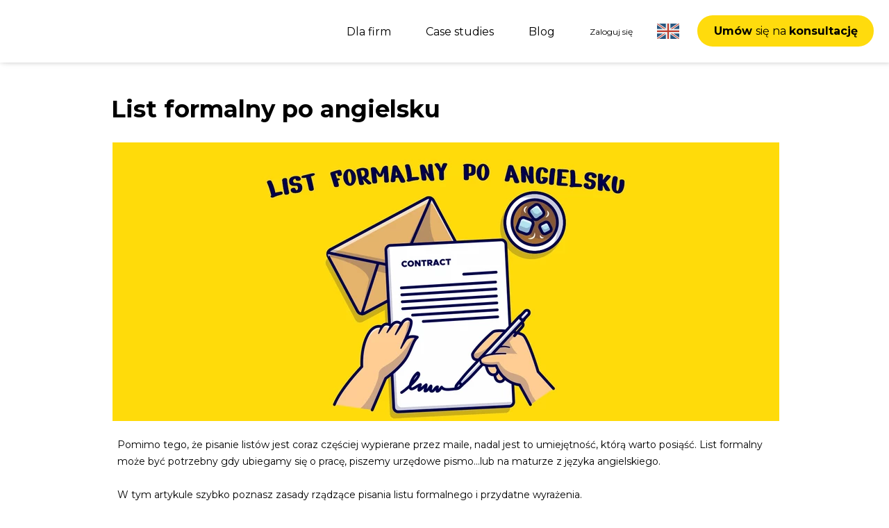

--- FILE ---
content_type: text/html;charset=utf-8
request_url: https://chatschool.pl/blog/list-formalny-po-angielsku/
body_size: 58228
content:
<!doctype html><html lang="pl"><head><link rel="preload" href="/files/dynamicContent/sites/s62sa5/images/pl/newspage_84/mjw7wrfc/element_5302/rwdMode_4/306x172/List-formalny-po-angielsku.webp" as="image" fetchpriority="high" media="(max-width: 412px)">
<meta charset="utf-8">
<meta property="og:title" content="List formalny po angielsku — wzór, wskazówki, zwroty | Chatschool">
<meta property="og:site_name" content="Chatschool">
<meta property="og:description" content="Naucz się jak napisać list formalny po angielsku. W artykule znajdziesz wzór listu formalnego, wskazówki i przydatne wyrażenia. Nie tylko dla maturzystów! ">
<meta property="og:url" content="https://chatschool.pl/blog/list-formalny-po-angielsku/">
<meta property="og:image" content="https://chatschool.pl/lib/s62sa5/List-formalny-po-angielsku-l9cpo9b5.jpg">
<meta property="og:image:width" content="1600">
<meta property="og:image:height" content="668">
<meta property="og:type" content="article">
<meta property="og:locale" content="pl_PL">
<link rel="preconnect" href="https://www.googletagmanager.com" crossorigin="">
<link rel="preconnect" href="https://fonts.googleapis.com" crossorigin="">
<link rel="preconnect" href="https://fonts.gstatic.com" crossorigin="">
<script id="googleFontsLinks" type="application/json">["https://fonts.googleapis.com/css?family=Montserrat:300,400,500,600,700,800,900&subset=latin-ext","https://fonts.googleapis.com/css?family=Fredoka+One:400&subset=latin-ext"]</script>
<style>
        @font-face {
            font-family: 'Cardo';
            src: url("/files/userFonts/_basicFonts/Cardo/Cardo-Bold.ttf");
            font-weight:700;
            font-style:normal;
            font-display: swap;
        }
        
        @font-face {
            font-family: 'Cardo';
            src: url("/files/userFonts/_basicFonts/Cardo/Cardo-Italic.ttf");
            font-weight:400;
            font-style:italic;
            font-display: swap;
        }
        
        @font-face {
            font-family: 'Cardo';
            src: url("/files/userFonts/_basicFonts/Cardo/Cardo-Regular.ttf");
            font-weight:400;
            font-style:normal;
            font-display: swap;
        }
        
        @font-face {
            font-family: 'Cinzel';
            src: url("/files/userFonts/_basicFonts/Cinzel/Cinzel-Bold.ttf");
            font-weight:700;
            font-style:normal;
            font-display: swap;
        }
        
        @font-face {
            font-family: 'Cinzel';
            src: url("/files/userFonts/_basicFonts/Cinzel/Cinzel-Regular.ttf");
            font-weight:400;
            font-style:normal;
            font-display: swap;
        }
        
        @font-face {
            font-family: 'Cormorant Garamond';
            src: url("/files/userFonts/_basicFonts/Cormorant_Garamond/CormorantGaramond-Regular.ttf");
            font-weight:400;
            font-style:normal;
            font-display: swap;
        }
        
        @font-face {
            font-family: 'Cormorant Garamond';
            src: url("/files/userFonts/_basicFonts/Cormorant_Garamond/CormorantGaramond-Bold.ttf");
            font-weight:700;
            font-style:normal;
            font-display: swap;
        }
        
        @font-face {
            font-family: 'Cormorant Garamond';
            src: url("/files/userFonts/_basicFonts/Cormorant_Garamond/CormorantGaramond-Italic.ttf");
            font-weight:400;
            font-style:italic;
            font-display: swap;
        }
        
        @font-face {
            font-family: 'Cormorant Garamond';
            src: url("/files/userFonts/_basicFonts/Cormorant_Garamond/CormorantGaramond-BoldItalic.ttf");
            font-weight:700;
            font-style:italic;
            font-display: swap;
        }
        
        @font-face {
            font-family: 'Cormorant Infant';
            src: url("/files/userFonts/_basicFonts/Cormorant_Infant/CormorantInfant-Regular.ttf");
            font-weight:400;
            font-style:normal;
            font-display: swap;
        }
        
        @font-face {
            font-family: 'Cormorant Infant';
            src: url("/files/userFonts/_basicFonts/Cormorant_Infant/CormorantInfant-Bold.ttf");
            font-weight:700;
            font-style:normal;
            font-display: swap;
        }
        
        @font-face {
            font-family: 'Cormorant Infant';
            src: url("/files/userFonts/_basicFonts/Cormorant_Infant/CormorantInfant-Italic.ttf");
            font-weight:400;
            font-style:italic;
            font-display: swap;
        }
        
        @font-face {
            font-family: 'Cormorant Infant';
            src: url("/files/userFonts/_basicFonts/Cormorant_Infant/CormorantInfant-BoldItalic.ttf");
            font-weight:700;
            font-style:italic;
            font-display: swap;
        }
        
        @font-face {
            font-family: 'Cormorant Unicase';
            src: url("/files/userFonts/_basicFonts/Cormorant_Unicase/CormorantUnicase-Regular.ttf");
            font-weight:400;
            font-style:normal;
            font-display: swap;
        }
        
        @font-face {
            font-family: 'Cormorant Unicase';
            src: url("/files/userFonts/_basicFonts/Cormorant_Unicase/CormorantUnicase-Bold.ttf");
            font-weight:700;
            font-style:normal;
            font-display: swap;
        }
        
        @font-face {
            font-family: 'Dancing Script';
            src: url("/files/userFonts/_basicFonts/Dancing_Script/DancingScript-Regular.ttf");
            font-weight:400;
            font-style:normal;
            font-display: swap;
        }
        
        @font-face {
            font-family: 'Dancing Script';
            src: url("/files/userFonts/_basicFonts/Dancing_Script/DancingScript-Bold.ttf");
            font-weight:700;
            font-style:normal;
            font-display: swap;
        }
        
        @font-face {
            font-family: 'DM Sans';
            src: url("/files/userFonts/_basicFonts/DM_Sans/DMSans-Regular.ttf");
            font-weight:400;
            font-style:normal;
            font-display: swap;
        }
        
        @font-face {
            font-family: 'DM Sans';
            src: url("/files/userFonts/_basicFonts/DM_Sans/DMSans-Bold.ttf");
            font-weight:700;
            font-style:normal;
            font-display: swap;
        }
        
        @font-face {
            font-family: 'DM Sans';
            src: url("/files/userFonts/_basicFonts/DM_Sans/DMSans-Italic.ttf");
            font-weight:400;
            font-style:italic;
            font-display: swap;
        }
        
        @font-face {
            font-family: 'DM Sans';
            src: url("/files/userFonts/_basicFonts/DM_Sans/DMSans-BoldItalic.ttf");
            font-weight:700;
            font-style:italic;
            font-display: swap;
        }
        
        @font-face {
            font-family: 'DM Serif Display';
            src: url("/files/userFonts/_basicFonts/DM_Serif_Display/DMSerifDisplay-Regular.ttf");
            font-weight:400;
            font-style:normal;
            font-display: swap;
        }
        
        @font-face {
            font-family: 'DM Serif Display';
            src: url("/files/userFonts/_basicFonts/DM_Serif_Display/DMSerifDisplay-Italic.ttf");
            font-weight:400;
            font-style:italic;
            font-display: swap;
        }
        
        @font-face {
            font-family: 'Inter';
            src: url("/files/userFonts/_basicFonts/Inter/Inter-Regular.ttf");
            font-weight:400;
            font-style:normal;
            font-display: swap;
        }
        
        @font-face {
            font-family: 'Inter';
            src: url("/files/userFonts/_basicFonts/Inter/Inter-Bold.ttf");
            font-weight:700;
            font-style:normal;
            font-display: swap;
        }
        
        @font-face {
            font-family: 'Josefin Sans';
            src: url("/files/userFonts/_basicFonts/Josefin_Sans/JosefinSans-Regular.ttf");
            font-weight:400;
            font-style:normal;
            font-display: swap;
        }
        
        @font-face {
            font-family: 'Josefin Sans';
            src: url("/files/userFonts/_basicFonts/Josefin_Sans/JosefinSans-Bold.ttf");
            font-weight:700;
            font-style:normal;
            font-display: swap;
        }
        
        @font-face {
            font-family: 'Josefin Sans';
            src: url("/files/userFonts/_basicFonts/Josefin_Sans/JosefinSans-Italic.ttf");
            font-weight:400;
            font-style:italic;
            font-display: swap;
        }
        
        @font-face {
            font-family: 'Josefin Sans';
            src: url("/files/userFonts/_basicFonts/Josefin_Sans/JosefinSans-BoldItalic.ttf");
            font-weight:700;
            font-style:italic;
            font-display: swap;
        }
        
        @font-face {
            font-family: 'Jost';
            src: url("/files/userFonts/_basicFonts/Jost/Jost-Regular.ttf");
            font-weight:400;
            font-style:normal;
            font-display: swap;
        }
        
        @font-face {
            font-family: 'Jost';
            src: url("/files/userFonts/_basicFonts/Jost/Jost-Bold.ttf");
            font-weight:700;
            font-style:normal;
            font-display: swap;
        }
        
        @font-face {
            font-family: 'Jost';
            src: url("/files/userFonts/_basicFonts/Jost/Jost-Italic.ttf");
            font-weight:400;
            font-style:italic;
            font-display: swap;
        }
        
        @font-face {
            font-family: 'Jost';
            src: url("/files/userFonts/_basicFonts/Jost/Jost-BoldItalic.ttf");
            font-weight:700;
            font-style:italic;
            font-display: swap;
        }
        
        @font-face {
            font-family: 'Lato';
            src: url("/files/userFonts/_basicFonts/Lato/Lato-Regular.ttf");
            font-weight:400;
            font-style:normal;
            font-display: swap;
        }
        
        @font-face {
            font-family: 'Lato';
            src: url("/files/userFonts/_basicFonts/Lato/Lato-Bold.ttf");
            font-weight:700;
            font-style:normal;
            font-display: swap;
        }
        
        @font-face {
            font-family: 'Lato';
            src: url("/files/userFonts/_basicFonts/Lato/Lato-Italic.ttf");
            font-weight:400;
            font-style:italic;
            font-display: swap;
        }
        
        @font-face {
            font-family: 'Lato';
            src: url("/files/userFonts/_basicFonts/Lato/Lato-BoldItalic.ttf");
            font-weight:700;
            font-style:italic;
            font-display: swap;
        }
        
        @font-face {
            font-family: 'League Spartan';
            src: url("/files/userFonts/_basicFonts/League_Spartan/LeagueSpartan-Regular.ttf");
            font-weight:400;
            font-style:normal;
            font-display: swap;
        }
        
        @font-face {
            font-family: 'League Spartan';
            src: url("/files/userFonts/_basicFonts/League_Spartan/LeagueSpartan-Regular.ttf");
            font-weight:700;
            font-style:normal;
            font-display: swap;
        }
        
        @font-face {
            font-family: 'Libre Baskerville';
            src: url("/files/userFonts/_basicFonts/Libre_Baskerville/LibreBaskerville-Regular.ttf");
            font-weight:400;
            font-style:normal;
            font-display: swap;
        }
        
        @font-face {
            font-family: 'Libre Baskerville';
            src: url("/files/userFonts/_basicFonts/Libre_Baskerville/LibreBaskerville-Bold.ttf");
            font-weight:700;
            font-style:normal;
            font-display: swap;
        }
        
        @font-face {
            font-family: 'Libre Baskerville';
            src: url("/files/userFonts/_basicFonts/Libre_Baskerville/LibreBaskerville-Italic.ttf");
            font-weight:400;
            font-style:italic;
            font-display: swap;
        }
        
        @font-face {
            font-family: 'Libre Bodoni';
            src: url("/files/userFonts/_basicFonts/Libre_Bodoni/LibreBodoni-Regular.ttf");
            font-weight:400;
            font-style:normal;
            font-display: swap;
        }
        
        @font-face {
            font-family: 'Libre Bodoni';
            src: url("/files/userFonts/_basicFonts/Libre_Bodoni/LibreBodoni-Bold.ttf");
            font-weight:700;
            font-style:normal;
            font-display: swap;
        }
        
        @font-face {
            font-family: 'Libre Bodoni';
            src: url("/files/userFonts/_basicFonts/Libre_Bodoni/LibreBodoni-Italic.ttf");
            font-weight:400;
            font-style:italic;
            font-display: swap;
        }
        
        @font-face {
            font-family: 'Libre Bodoni';
            src: url("/files/userFonts/_basicFonts/Libre_Bodoni/LibreBodoni-BoldItalic.ttf");
            font-weight:700;
            font-style:italic;
            font-display: swap;
        }
        
        @font-face {
            font-family: 'Montserrat';
            src: url("/files/userFonts/_basicFonts/Montserrat/Montserrat-Regular.ttf");
            font-weight:400;
            font-style:normal;
            font-display: swap;
        }
        
        @font-face {
            font-family: 'Montserrat';
            src: url("/files/userFonts/_basicFonts/Montserrat/Montserrat-Bold.ttf");
            font-weight:700;
            font-style:normal;
            font-display: swap;
        }
        
        @font-face {
            font-family: 'Montserrat';
            src: url("/files/userFonts/_basicFonts/Montserrat/Montserrat-Italic.ttf");
            font-weight:400;
            font-style:italic;
            font-display: swap;
        }
        
        @font-face {
            font-family: 'Montserrat';
            src: url("/files/userFonts/_basicFonts/Montserrat/Montserrat-BoldItalic.ttf");
            font-weight:700;
            font-style:italic;
            font-display: swap;
        }
        
        @font-face {
            font-family: 'Montserrat Alternates';
            src: url("/files/userFonts/_basicFonts/Montserrat_Alternates/MontserratAlternates-Regular.ttf");
            font-weight:400;
            font-style:normal;
            font-display: swap;
        }
        
        @font-face {
            font-family: 'Montserrat Alternates';
            src: url("/files/userFonts/_basicFonts/Montserrat_Alternates/MontserratAlternates-Bold.ttf");
            font-weight:700;
            font-style:normal;
            font-display: swap;
        }
        
        @font-face {
            font-family: 'Montserrat Alternates';
            src: url("/files/userFonts/_basicFonts/Montserrat_Alternates/MontserratAlternates-Italic.ttf");
            font-weight:400;
            font-style:italic;
            font-display: swap;
        }
        
        @font-face {
            font-family: 'Montserrat Alternates';
            src: url("/files/userFonts/_basicFonts/Montserrat_Alternates/MontserratAlternates-BoldItalic.ttf");
            font-weight:700;
            font-style:italic;
            font-display: swap;
        }
        
        @font-face {
            font-family: 'Open Sans';
            src: url("/files/userFonts/_basicFonts/Open_Sans/OpenSans-Regular.ttf");
            font-weight:400;
            font-style:normal;
            font-display: swap;
        }
        
        @font-face {
            font-family: 'Open Sans';
            src: url("/files/userFonts/_basicFonts/Open_Sans/OpenSans-Bold.ttf");
            font-weight:700;
            font-style:normal;
            font-display: swap;
        }
        
        @font-face {
            font-family: 'Open Sans';
            src: url("/files/userFonts/_basicFonts/Open_Sans/OpenSans-Italic.ttf");
            font-weight:400;
            font-style:italic;
            font-display: swap;
        }
        
        @font-face {
            font-family: 'Open Sans';
            src: url("/files/userFonts/_basicFonts/Open_Sans/OpenSans-BoldItalic.ttf");
            font-weight:700;
            font-style:italic;
            font-display: swap;
        }
        
        @font-face {
            font-family: 'Outfit';
            src: url("/files/userFonts/_basicFonts/Outfit/Outfit-Regular.ttf");
            font-weight:400;
            font-style:normal;
            font-display: swap;
        }
        
        @font-face {
            font-family: 'Outfit';
            src: url("/files/userFonts/_basicFonts/Outfit/Outfit-Bold.ttf");
            font-weight:700;
            font-style:normal;
            font-display: swap;
        }
        
        @font-face {
            font-family: 'Questrial';
            src: url("/files/userFonts/_basicFonts/Questrial/Questrial-Regular.ttf");
            font-weight:400;
            font-style:normal;
            font-display: swap;
        }
        
        @font-face {
            font-family: 'Palatino Linotype';
            src: url("/files/userFonts/_basicFonts/Palatino_Linotype/PalatinoLinotype-Regular.ttf");
            font-weight:400;
            font-style:normal;
            font-display: swap;
        }
        
        @font-face {
            font-family: 'Palatino Linotype';
            src: url("/files/userFonts/_basicFonts/Palatino_Linotype/PalatinoLinotype-Bold.ttf");
            font-weight:700;
            font-style:normal;
            font-display: swap;
        }
        
        @font-face {
            font-family: 'Palatino Linotype';
            src: url("/files/userFonts/_basicFonts/Palatino_Linotype/PalatinoLinotype-Italic.ttf");
            font-weight:400;
            font-style:italic;
            font-display: swap;
        }
        
        @font-face {
            font-family: 'Palatino Linotype';
            src: url("/files/userFonts/_basicFonts/Palatino_Linotype/PalatinoLinotype-BoldItalic.ttf");
            font-weight:700;
            font-style:italic;
            font-display: swap;
        }
        
        @font-face {
            font-family: 'Petit Formal Script';
            src: url("/files/userFonts/_basicFonts/Petit_Formal_Script/PetitFormalScript-Regular.ttf");
            font-weight:400;
            font-style:normal;
            font-display: swap;
        }
        
        @font-face {
            font-family: 'Philosopher';
            src: url("/files/userFonts/_basicFonts/Philosopher/Philosopher-Regular.ttf");
            font-weight:400;
            font-style:normal;
            font-display: swap;
        }
        
        @font-face {
            font-family: 'Philosopher';
            src: url("/files/userFonts/_basicFonts/Philosopher/Philosopher-Bold.ttf");
            font-weight:700;
            font-style:normal;
            font-display: swap;
        }
        
        @font-face {
            font-family: 'Philosopher';
            src: url("/files/userFonts/_basicFonts/Philosopher/Philosopher-Italic.ttf");
            font-weight:400;
            font-style:italic;
            font-display: swap;
        }
        
        @font-face {
            font-family: 'Philosopher';
            src: url("/files/userFonts/_basicFonts/Philosopher/Philosopher-BoldItalic.ttf");
            font-weight:700;
            font-style:italic;
            font-display: swap;
        }
        
        @font-face {
            font-family: 'Playfair Display';
            src: url("/files/userFonts/_basicFonts/Playfair_Display/PlayfairDisplay-Regular.ttf");
            font-weight:400;
            font-style:normal;
            font-display: swap;
        }
        
        @font-face {
            font-family: 'Playfair Display';
            src: url("/files/userFonts/_basicFonts/Playfair_Display/PlayfairDisplay-Bold.ttf");
            font-weight:700;
            font-style:normal;
            font-display: swap;
        }
        
        @font-face {
            font-family: 'Playfair Display';
            src: url("/files/userFonts/_basicFonts/Playfair_Display/PlayfairDisplay-Italic.ttf");
            font-weight:400;
            font-style:italic;
            font-display: swap;
        }
        
        @font-face {
            font-family: 'Playfair Display';
            src: url("/files/userFonts/_basicFonts/Playfair_Display/PlayfairDisplay-BoldItalic.ttf");
            font-weight:700;
            font-style:italic;
            font-display: swap;
        }
        
        @font-face {
            font-family: 'Poppins';
            src: url("/files/userFonts/_basicFonts/Poppins/Poppins-Regular.ttf");
            font-weight:400;
            font-style:normal;
            font-display: swap;
        }
        
        @font-face {
            font-family: 'Poppins';
            src: url("/files/userFonts/_basicFonts/Poppins/Poppins-Bold.ttf");
            font-weight:700;
            font-style:normal;
            font-display: swap;
        }
        
        @font-face {
            font-family: 'Poppins';
            src: url("/files/userFonts/_basicFonts/Poppins/Poppins-Italic.ttf");
            font-weight:400;
            font-style:italic;
            font-display: swap;
        }
        
        @font-face {
            font-family: 'Poppins';
            src: url("/files/userFonts/_basicFonts/Poppins/Poppins-BoldItalic.ttf");
            font-weight:700;
            font-style:italic;
            font-display: swap;
        }
        
        @font-face {
            font-family: 'Poppins Black';
            src: url("/files/userFonts/_basicFonts/Poppins_Black/Poppins-Black.ttf");
            font-weight:900;
            font-style:normal;
            font-display: swap;
        }
        
        @font-face {
            font-family: 'Poppins Black';
            src: url("/files/userFonts/_basicFonts/Poppins_Black/Poppins-BlackItalic.ttf");
            font-weight:900;
            font-style:italic;
            font-display: swap;
        }
        
        @font-face {
            font-family: 'Raleway';
            src: url("/files/userFonts/_basicFonts/Raleway/Raleway-Regular.ttf");
            font-weight:400;
            font-style:normal;
            font-display: swap;
        }
        
        @font-face {
            font-family: 'Raleway';
            src: url("/files/userFonts/_basicFonts/Raleway/Raleway-Bold.ttf");
            font-weight:700;
            font-style:normal;
            font-display: swap;
        }
        
        @font-face {
            font-family: 'Raleway';
            src: url("/files/userFonts/_basicFonts/Raleway/Raleway-Italic.ttf");
            font-weight:400;
            font-style:italic;
            font-display: swap;
        }
        
        @font-face {
            font-family: 'Raleway';
            src: url("/files/userFonts/_basicFonts/Raleway/Raleway-BoldItalic.ttf");
            font-weight:700;
            font-style:italic;
            font-display: swap;
        }
        
        @font-face {
            font-family: 'Roboto';
            src: url("/files/userFonts/_basicFonts/Roboto/Roboto-Regular.ttf");
            font-weight:400;
            font-style:normal;
            font-display: swap;
        }
        
        @font-face {
            font-family: 'Roboto';
            src: url("/files/userFonts/_basicFonts/Roboto/Roboto-Bold.ttf");
            font-weight:700;
            font-style:normal;
            font-display: swap;
        }
        
        @font-face {
            font-family: 'Roboto';
            src: url("/files/userFonts/_basicFonts/Roboto/Roboto-Italic.ttf");
            font-weight:400;
            font-style:italic;
            font-display: swap;
        }
        
        @font-face {
            font-family: 'Roboto';
            src: url("/files/userFonts/_basicFonts/Roboto/Roboto-BoldItalic.ttf");
            font-weight:700;
            font-style:italic;
            font-display: swap;
        }
        
        @font-face {
            font-family: 'Roboto Mono';
            src: url("/files/userFonts/_basicFonts/Roboto_Mono/RobotoMono-Regular.ttf");
            font-weight:400;
            font-style:normal;
            font-display: swap;
        }
        
        @font-face {
            font-family: 'Roboto Mono';
            src: url("/files/userFonts/_basicFonts/Roboto_Mono/RobotoMono-Bold.ttf");
            font-weight:700;
            font-style:normal;
            font-display: swap;
        }
        
        @font-face {
            font-family: 'Roboto Mono';
            src: url("/files/userFonts/_basicFonts/Roboto_Mono/RobotoMono-Italic.ttf");
            font-weight:400;
            font-style:italic;
            font-display: swap;
        }
        
        @font-face {
            font-family: 'Roboto Mono';
            src: url("/files/userFonts/_basicFonts/Roboto_Mono/RobotoMono-BoldItalic.ttf");
            font-weight:700;
            font-style:italic;
            font-display: swap;
        }
        
        @font-face {
            font-family: 'Syne Regular';
            src: url("/files/userFonts/_basicFonts/Syne/Syne-Regular.ttf");
            font-weight:400;
            font-style:normal;
            font-display: swap;
        }
        
        @font-face {
            font-family: 'Syne Regular';
            src: url("/files/userFonts/_basicFonts/Syne/Syne-Bold.ttf");
            font-weight:700;
            font-style:normal;
            font-display: swap;
        }
        
        @font-face {
            font-family: 'Tenor Sans';
            src: url("/files/userFonts/_basicFonts/Tenor_Sans/TenorSans-Regular.ttf");
            font-weight:400;
            font-style:normal;
            font-display: swap;
        }
        
        @font-face {
            font-family: 'Work Sans';
            src: url("/files/userFonts/_basicFonts/Work_Sans/WorkSans-Regular.ttf");
            font-weight:400;
            font-style:normal;
            font-display: swap;
        }
        
        @font-face {
            font-family: 'Work Sans';
            src: url("/files/userFonts/_basicFonts/Work_Sans/WorkSans-Bold.ttf");
            font-weight:700;
            font-style:normal;
            font-display: swap;
        }
        
        @font-face {
            font-family: 'Work Sans';
            src: url("/files/userFonts/_basicFonts/Work_Sans/WorkSans-Italic.ttf");
            font-weight:400;
            font-style:italic;
            font-display: swap;
        }
        
        @font-face {
            font-family: 'Work Sans';
            src: url("/files/userFonts/_basicFonts/Work_Sans/WorkSans-BoldItalic.ttf");
            font-weight:700;
            font-style:italic;
            font-display: swap;
        }
        </style>


<script type="text/javascript">
    window.wwCdnFailSafe = {
        loadPageWithoutCdn: function (){
            let param = 'forcePageWithoutCdn';
            if(location.search.indexOf(param) === -1){
                let url = new URL(location.href)
                url.searchParams.append(param, 'true');
                location.href = url.toString();
            }
        }
    }
</script>

<style type="text/css">:root {--vertical-scrollbar-width: 0px;}body {-webkit-text-size-adjust: 100%;background-color: #ffffff;font-family: Arial, sans-serif;font-size: 12px;font-style: normal;font-weight: 400;position: relative;height: 1px;-webkit-font-smoothing: antialiased;--body-right-margin: 0;}body.snip-open > #body {overflow: initial;}body.body--transformed-for-ai-preview{transform-origin: left top;transform: scale(var(--ai-preview-scale-factor));}body:not([data-page-app-status="uninitialized"]) #body, body[data-fast-page-rendering="false"] #body {overflow: hidden;}#body {height: 100%;width: 100%;position: absolute;}.page_background {z-index: -1;}.fixed_background {position: fixed;top: 0;bottom: 0;left: 0;right: 0}.scroll_background {width: 100%;}iframe {border: medium none;display: block;}.w-object {position: absolute;}.content {overflow: hidden;word-wrap: break-word;height: 100%;-moz-box-sizing: border-box;box-sizing: border-box;position: relative;}.content .title {color: #CCCCCC;overflow: hidden;padding: 10px 0;text-align: center;text-overflow: ellipsis;}.ww_form_input_wrapper > .ww_inner_element_content {display: block;}.ww_form_input_wrapper select[multiple] {overflow-x: hidden;overflow-y: scroll;}.ww_inner_element {-moz-box-sizing: border-box;box-sizing: border-box;position: relative;}.ww_inner_element_content {overflow: hidden;text-overflow: ellipsis;box-sizing: border-box;min-height: 1em;}.ww_element[data-element-type="gallery"] .ww_inner_element,.ww_element[data-element-type="slider"] .ww_inner_element {position: absolute;}textarea.ww_inner_element_content {overflow: auto;}.ww_transparent {opacity: 0 !important;}.ww_element[data-element-type="img"] .content {transform: translateZ(0);}.ww_image_wrapper {height: 100%;overflow: hidden;width: 100%;}.ww_image_wrapper > img, .ww_media_player_content img {position: absolute;display: block;left: 0;top: 0;}.ww_image_wrapper > img.image-uninitialized {display: none;}.ww_image_wrapper {position: relative;}.ww_image_wrapper img.svgImage, .ww_media_player_content .video-custom-thumbnail img.svgImage {background-repeat: no-repeat;background-position: 50% calc(50% + 0px);display: block;width: 100%;height: 100%;}.ww_element[fullwidth="true"] .ww_image_wrapper img {max-width: none;max-height: none;}.galleryList {display: none;}.preload-slider-wrapper {display: none;}.preload-slider-wrapper,.preload-slider{width: inherit;height: inherit;}.ww_lightbox .break {flex-basis: 100%;}.lightbox_title {overflow: hidden;text-align: center;text-overflow: ellipsis;word-break: break-word;-moz-box-sizing: border-box;}.image_lightbox_outer_wrapper {-moz-box-sizing: border-box;box-sizing: border-box;overflow: hidden;transform: translateZ(0);-webkit-transform: translateZ(0);}.image_lightbox_inner_wrapper {height: 100%;width: 100%;overflow: hidden;display: flex;align-items: center;justify-content: center;}.image_lightbox_container {font-size: 0;line-height: 0;}.ww_lightbox.imageAnimationsEnabled .image_lightbox_inner_wrapper {transition: transform 0.25s ease-out 0s;-webkit-transition: -webkit-transform 0.25s ease-out 0s;}.ww_lightbox.imageAnimationsEnabled .image_lightbox_inner_wrapper:hover {transform: scale(1.2);-webkit-transform: scale(1.2);}.ww_element.transitionAnimationRunning > .content,.ww_element.transitionAnimationRunning > .backgroundOverlay {opacity: 0 !important;}.mobileMenuIcon.transitionAnimationRunning {opacity: 0 !important;}.ww_button_content {overflow: hidden;width: 100%;border-width: 0;}.ww_button_content a {-webkit-tap-highlight-color: transparent;}.ww_button_wrapper {position: relative;width: 100%;height: 100%;box-sizing: border-box;overflow: hidden;}.ww_button_link {top: 0;bottom: 0;right: 0;left: 0;position: absolute;background-color: rgba(0, 0, 0, 0);}.ww_button_text_wrapper {display: table;width: 100%;height: 100%;position: relative;box-sizing: border-box;}.ww_button_text {display: table-cell;vertical-align: middle;text-align: center;}.ww_login_wrapper > .ww_login_tool_text_login {display: table-cell;}.ww_login_wrapper > .ww_login_tool_text_logout {display: none}.ww_login_tool_logged > .ww_login_wrapper > .ww_login_tool_text_login {display: none;}.ww_login_tool_logged > .ww_login_wrapper > .ww_login_tool_text_logout {display: table-cell;}.embedded_html_content {width: 100%;height: 100%;}.uninitialized_html_content {display: none;}.ww_element[data-element-type="htmltool"][data-dynamic-height="true"] .embedded_html_content {width: 100%;height: auto;}.ww_element[data-element-type="htmltool"]:not([data-dynamic-height="true"]) .embedded_html_content {overflow: auto;}.language_selector {font-size: 0px;}.language_selector > li {position: relative;overflow: hidden;}.language_selector_horizontal > li {display: inline-block;}.language_selector_flag > a > img {left: 50%;position: absolute;top: 50%;transform: translate(-50%, -50%);-webkit-transform: translate(-50%, -50%);}.ww_form.textEdit--simple .ww_inner_element_content {white-space: pre;}.ww_form_frame {width: 100%;}.ww_form_item {direction: ltr;}.ww_form_cell_1 {vertical-align: top;}.ww_form_cell_2 {width: auto;vertical-align: top;}.ww_form_input_wrapper .ww_form_select_wrapper {display: inline-block;}.ww_form_frame input[type="text"], .ww_form_frame input[type="file"], .ww_form_frame textarea, .ww_form_frame select {-moz-box-sizing: border-box;box-sizing: border-box;border: medium none;resize: none;width: 100%;vertical-align: middle;overflow-x: hidden;font-style: inherit;font-variant: inherit;font-weight: inherit;font-stretch: inherit;font-size: inherit;font-family: inherit;color: inherit;text-decoration: inherit;text-align: inherit;text-transform: inherit;text-shadow: inherit;line-height: inherit;}.ww_form_frame input[type="text"], .ww_form_frame input[type="file"], .ww_form_frame textarea {background: none repeat scroll 0 0 rgba(0, 0, 0, 0);}.ww_form_frame textarea {height: 8em;}.ww_form_frame input[type="checkbox"] {display: block;}.ww_form_frame select {border: medium none;font-family: inherit;}.ww_form_frame .ww_multiple_select_option .ww_multiple_select_checkbox {float: left;}.ww_form_frame .ww_multiple_select_option {display: flex;align-items: baseline;word-break: break-word;}.ww_form_frame ::-webkit-input-placeholder {color: inherit;text-decoration: inherit;opacity: 0.3;}.ww_form_frame ::-moz-placeholder {color: inherit;text-decoration: inherit;opacity: 0.3;}.ww_form_frame :-moz-placeholder {color: inherit;text-decoration: inherit;opacity: 0.3;}.ww_form_frame :-ms-input-placeholder {color: inherit;text-decoration: inherit;opacity: 0.3;}.ww_form_frame .ww_multiple_select_option .ww_inner_element_content {overflow: visible;white-space: initial;}.ww_form_frame .ww_multiple_select_option input.ww_multiple_select_checkbox {margin-left: 0.0625rem;flex-shrink: 0}.ww_form_frame .ww_form_frame_info_wrapper .ww_inner_element_content {overflow: visible;line-height: normal;}.ww_submit_button_wrapper {display: inline-block;vertical-align: middle;width: 100%;}.ww_submit_button_content {cursor: pointer;display: inline-block;vertical-align: middle;white-space: nowrap;}.ww_submit_button_content > .ww_normal_text {display: block}.ww_submit_button_content > .ww_hover_text {display: none;}.ww_submit_button_content > div {background-color: transparent !important;min-height: 1em;}.ww_submit_button_content:hover > .ww_normal_text {display: none;}.ww_submit_button_content:hover > .ww_hover_text {display: block;}.ww_form_frame_info_wrapper {opacity: 0;display: none;width: 100%;}.ww_form_frame_info {display: block;}.ww_form_frame_info_error {display: none;}.ww_form[data-valid="false"] .ww_form_frame_info {display: none;}.ww_form[data-valid="false"] .ww_form_frame_info_error {display: block;}.ww_form_item > .ww_form_cell_2[data-valid="false"] > div > * {border-color: red !important;}.ww_form_item > .ww_form_cell_2[data-valid="false"] input[type="checkbox"] {outline: 1px solid red;}a {text-decoration: none;}a.custom_link {font-size: inherit;line-height: inherit;}a.custom_link:hover {font-size: inherit;line-height: inherit;}.text_content {overflow: hidden;}.text_content ul,.wwTextContent ul {list-style-type: disc;padding-left: 30px;}.text_content ol,.wwTextContent ol {list-style-type: decimal;padding-left: 30px;}.text_content ul ul,.wwTextContent ul ul {list-style-type: square;margin: 0;}.text_content ul ul ul,.wwTextContent ul ul ul {list-style-type: circle;margin: 0;}.text_content ul ul ul ul,.wwTextContent ul ul ul ul {list-style-type: disc;margin: 0;}.text_content ol ol,.wwTextContent ol ol {list-style-type: lower-alpha;margin: 0;}.text_content ol ol ol,.wwTextContent ol ol ol {list-style-type: upper-roman;margin: 0;}.text_content ol ol ol ol,.wwTextContent ol ol ol ol {list-style-type: decimal;margin: 0;}.text_content blockquote,.wwTextContent blockquote {padding-left: 30px;}.text_content .innerElement,.wwTextContent .innerElement {box-sizing: border-box;-moz-box-sizing: border-box;}.text_content iframe,.wwTextContent iframe {display: inline-block;}.layerContainer {position: absolute;}.news_element {height: auto;}.ww_facebook_element {overflow: visible;}.ww_facebook_element > .facebook_container {width: 100%;height: 100%;display: table;}.ww_facebook_element .table_row {display: table-row;width: 100%;height: 100%;text-align: center;}.ww_facebook_element .outer_wrapper {display: table-cell;vertical-align: middle;}.ww_facebook_element .inner_wrapper {display: inline-block;}.ww_googleMaps_element {width: 100%;height: 100%;}.ww_googleMaps_content {transform: translateZ(0px);-webkit-transform: translateZ(0px);}.ww_strobe_player_element {width: 100%;height: 100%;}.ww_module_element {height: 100%;width: 100%;overflow: auto;position: relative;}.ww_media_player_content {transform: translateZ(0px);-webkit-transform: translateZ(0px);}.ww_media_player_content > iframe {width: 100%;height: 100%;}.ww_media_player_content > video {width: 100%;height: 100%;object-fit: cover;font-family: 'object-fit: cover;';}.ww_media_player_content .ww_video_error_wrapper {background-color: #333;height: 100%;overflow: hidden;position: relative;width: 100%;}.ww_media_player_content .ww_video_error_text {color: #ff4444;font-size: 20px;left: 50%;position: absolute;text-align: center;top: 50%;transform: translate(-50%, -50%);}.ww_text_wrapper:not(.forceLineHeight),.ww_text_wrapper:not(.forceLineHeight) > * {line-height: normal !important;}body .ww_text_wrapper img {cursor: pointer;}.ww_element[data-element-type='gallery'] .content,.ww_element[data-element-type='slider'] .content,.ww_element[data-element-type='lightbox'] .content,.ww_element[data-element-type='socialMedia'] .content {transform: translateZ(0px);-webkit-transform: translateZ(0px);}.ww_button_content > a {color: inherit;text-decoration: none;}.ww_element[data-element-type='slider'] .wwTextContent {color: #FFFFFF;}.ww_element .wwTextContent > *:last-child {margin-bottom: 0;}#container > div[data-element-type="form"] {text-decoration: none;}.ww_element[data-element-type='button']:not(:hover) .wwTextContent {pointer-events: none;}.ww_element a[data-link-type="interactionLinkData"] {cursor: pointer;}div[data-element-type="product"] > div:not([wwbuttonstate="disabled"]),div[data-element-type="shopCart"] {cursor: pointer;}.ww_element .backgroundOverlay {position: absolute;width: 100%;height: 100%;left: 0;top: 0;pointer-events: none;}.pswp .pswp__caption a {color: #ffffff;text-decoration: underline;}.cursor--pointer {cursor: pointer;}.cursor--text {cursor: text;}div[data-element-type="counter"] .content > * {white-space: nowrap;}.ww_element[data-element-type="lightbox"] > .content {overflow: visible;}.ww_element[data-element-type="img"] a[target] {display: flex;}body,div,dl,dt,dd,ul,ol,li,h1,h2,h3,h4,h5,h6,pre,form,fieldset,input,textarea,p,blockquote,th,td {margin:0;padding:0;}table {border-collapse:collapse;border-spacing:0;}button {font-family: inherit;}fieldset,img {border:0;}address,caption,cite,code,dfn,th,var {font-style:normal;font-weight:normal;}ol,ul {list-style:none;}caption,th {text-align:left;}h1,h2,h3,h4,h5,h6 {font-weight:normal;}q:before,q:after {content:'';}abbr,acronym { border:0;}select {appearance: none;-webkit-appearance: none;-moz-appearance: none;cursor: pointer;padding-right: 1rem;background: url('/files/staticContent/5.574.0/websitesResources/images/selectIcon-5074347faf62f4bcc1a0e3ed897ba2f6.svg') no-repeat 100% 50%;}:focus {outline: none;}.wwTextContent table {border-color: black;border-style: solid;}.wwTextContent span span {vertical-align: bottom;}#myGallery {display: none;}.gv_galleryWrap {position: relative;z-index: 0;}.gv_gallery {overflow: hidden;position: relative;}.gv_imageStore {visibility: hidden;position: absolute;top: -10000px;left: -10000px;}.gv_panelWrap {filter: inherit;position: absolute;overflow: hidden;}.gv_panel-loading {background: url('/files/staticContent/5.574.0/websitesResources/images/galleryView/img-loader-4ae62572d3d818acec612bfcad7779a3.gif') 50% 50% no-repeat #aaa;}.gv_panel {filter: inherit;position: absolute;top: 0;left: 0;overflow: hidden;z-index: 100;}.gv_panel img {position: absolute;left: 0;top: 0;}.gv_overlay {position: absolute;z-index: 200;width: 100%;height: 100%;}.gv_overlay.onTop .gv_overlayHeaderWrapper{top: 0;}.gv_overlay.onBottom .gv_overlayHeaderWrapper{bottom: 0;}.gv_overlay .noText {display: none}.gv_showOverlay {position: absolute;width: 20px;height: 20px;background: url('/files/staticContent/5.574.0/websitesResources/images/galleryView/themes/light/info-9a6287571384d257437ac6623ecbe460.png') #222;cursor: pointer;z-index: 200;opacity: 0.85;display: none;}.gv_infobar {background: #222;padding: 0 0.5em;height: 1.5em;position: absolute;bottom: 0;right: 0;display: none;vertical-align: middle;z-index: 2000;}.gv_filmstripWrap {overflow: hidden;position: absolute;z-index: 200;}.gv_filmstrip {margin: 0;padding: 0;position: absolute;top: 0;left: 0;}.gv_frame {cursor: pointer;float: left;position: relative;margin: 0;padding: 0;}.gv_frame .gv_thumbnail {position: relative;overflow: hidden !important;}.gv_frame.current .gv_thumbnail {}.gv_frame img {border: none;position: absolute;}.gv_pointer {border-color: black;}.gv_navWrap {text-align: center;position: absolute;}.gv_navPlay,.gv_navPause,.gv_navNext,.gv_navPrev {opacity: 0.3;-moz-opacity: 0.3;-khtml-opacity: 0.3;filter: alpha(opacity=30);display: -moz-inline-stack;display: inline-block;zoom: 1;*display: inline;vertical-align: middle;}.gv_navPlay:hover,.gv_navPause:hover,.gv_navNext:hover,.gv_navPrev:hover {opacity: 0.8;-moz-opacity: 0.8;-khtml-opacity: 0.8;filter: alpha(opacity=80);}.gv_panelNavPrev,.gv_panelNavNext {position: absolute;display: none;opacity: 0.50;-moz-opacity: 0.50;-khtml-opacity: 0.50;filter: alpha(opacity=50);z-index: 201;top: 50%;transform: translateY(-50%);}.gv_panelNavPrev:hover,.gv_panelNavNext:hover {opacity: 0.9;-moz-opacity: 0.9;-khtml-opacity: 0.9;filter: alpha(opacity=90);}.gv_navPlay {height: 30px;width: 30px;cursor: pointer;background: url('/files/staticContent/5.574.0/websitesResources/images/galleryView/themes/light/play-big-2f49f7bdbdb971ebcef1fa4a485cd10b.png') top left no-repeat;}.gv_navPause {height: 30px;width: 30px;cursor: pointer;background: url('/files/staticContent/5.574.0/websitesResources/images/galleryView/themes/light/pause-big-2c41041b646a9cb8ef2656d0b5c5cd29.png') top left no-repeat;}.gv_navNext {height: 20px;width: 20px;cursor: pointer;background: url('/files/staticContent/5.574.0/websitesResources/images/galleryView/themes/light/next-a34ab271cba473fe1d69df004cbd26a2.png') top left no-repeat;}.gv_navPrev {height: 20px;width: 20px;cursor: pointer;background: url('/files/staticContent/5.574.0/websitesResources/images/galleryView/themes/light/prev-f14731d9b84adaaf75d91c33c9abdff4.png') top right no-repeat;}.gv_panelNavNext {height: 36px;width: 16px;cursor: pointer;background: url('/files/staticContent/5.574.0/websitesResources/images/galleryView/themes/light/panel-next-f9a644ffb757072931f9a48f16674ed4.png') top left no-repeat;right: 10px;}.gv_panelNavPrev {height: 36px;width: 16px;cursor: pointer;background: url('/files/staticContent/5.574.0/websitesResources/images/galleryView/themes/light/panel-prev-f605c04c85c9447273ed25189684ade3.png') top right no-repeat;left: 10px;}.gv_imgWrapper{position: absolute;overflow: hidden;}.gv_img{width: 100%;height: 100%;}#ww_popup_area{position:fixed;top:0px;bottom:0px;left:0px;right:0px;background:#eee;display:none;opacity:0.9;z-index:20000;}#ww_cmslogin_popup_wrapper{position:fixed;top:0px;bottom:0px;left:0px;right:0px;z-index:20001;display:none;}.ww_popup {position: fixed;top: 150px;width: 370px;min-height: 100px;background: #fff;border: 1px solid #CCCCCC;box-shadow: #999 2px 2px 7px;color: #333333;font-size: 12px;padding: 8px;display: none;font-family: arial, sans-serif;left: 50%;transform: translateX(-50%);}.ww_popup_content{width:272px;margin: 15px auto 0px auto;;text-align:center;}.ww_popup_logo{width:252px;height: 64px; margin: 0 auto 20px;background-repeat:  no-repeat ;background-size: contain;background-position: center center;display: none;}.ww_close_button{margin-left: auto;width: 0.75rem;height: 0.75rem;-webkit-mask-image: url("/files/staticContent/5.574.0/websitesResources/images/closeIcon-87031b6793624248dcd90331af55c196.svg");mask-image: url("/files/staticContent/5.574.0/websitesResources/images/closeIcon-87031b6793624248dcd90331af55c196.svg");-webkit-mask-position: center;mask-position: center;-webkit-mask-repeat: no-repeat;mask-repeat: no-repeat;background: none center no-repeat var(--popup--old-white-popup__x-button_color);cursor: pointer;}.ww_popup input.field{display:block;width:260px;height:26px;border:1px solid #999;color:#878787;padding:0 5px;margin-bottom:4px;}.ww_popup input.field:focus{outline: 0 #999;}.ww_popup input.notValidate {border-color:#f00;}.ww_popup input.submit{width:140px;height:25px;border:none;color:#fff;margin-bottom:10px;margin-top:10px;}.ww_form_label{text-transform:uppercase;margin-bottom:4px;width:262px;height:26px;color:#fff;line-height:28px;padding:0 5px;text-align:center;}.ww_form_label_login{background:#888888;}.ww_popup .green_button {background-color:var(--primary-button-background-color);box-shadow:none;cursor:pointer;border:none; border-radius:3px;color:#FFFFFF;display:inline-block;font-size:12px;line-height:20px;padding:2px 20px;text-transform:uppercase;}.ww_popup .green_button:hover{background-color:var(--primary-button-background-color);transition: all 0.1s ease-in 0s;}.ww_popup .green_button:active{background:var(--primary-button-background-color);box-shadow:none;}.ww_popup .green_button_dark {background:var(--primary-button-background-color);box-shadow:none;cursor:pointer;border:none;border-radius:3px;color:#FFFFFF;display:inline-block;font-size:12px;line-height:20px;padding:2px 20px;text-transform:uppercase;}.ww_popup .green_button_dark:hover{background:var(--primary-button-background-color);transition: all 0.1s ease-in 0s;}.ww_popup .green_button_dark:active{background:var(--primary-button-background-color);box-shadow:none;}.ww_popup .ww_linkBox a {color:var(--popup--old-white-popup__link_color); text-decoration: none;}.ww_popup .ww_linkBox a:hover {text-decoration:underline;}.ww_popup .ww_linkBox.oauthFacebookAuthButton a{background-color: #3a61b3;color: #fff;text-decoration: none;font-size: 12px;padding: 6px 20px;text-transform: uppercase;border-radius: 3px;display: block;}.ww_validation{color:#f00;display:block;clear:both;margin:1px 0 3px 0;text-align: center; width: 100%;}#ww_reset_password_success_submit_button{margin-top: 15px;}.ww_login_button_loading{background-image: url("/files/staticContent/5.574.0/websitesResources/images/loading-2299ad0b3f63413f026dfec20c205b8f.gif"); background-repeat: no-repeat; background-size: 25px 25px;}#ww_regulations_label{}.ww_popup .lock { display: none; position:absolute; left:0; top:0; right:0; bottom:0;}.ww_popup .lockBackground{position:absolute; left:0; top:0; right:0; bottom:0; background-color: #fff; opacity: 0.7;}.lockSpinner {background: url("/files/staticContent/5.574.0/websitesResources/images/loading-2299ad0b3f63413f026dfec20c205b8f.gif") no-repeat; background-size: 100%;bottom: 0;height: 50px;left: 0;margin: auto;position: absolute;right: 0;top: 0;width: 50px; display:none;}.ww_popup.locked .lock{display:block;}.ww_popup.waiting .lock{display:block;}.ww_popup.waiting .lockSpinner{display:block;}#register_regulation_info{display: inline-block;}#autologinAsWebmaster{display:none;}#ww_cms_login_popup .separator,#ww_cms_registration_popup .separator{border-top: 1px solid #ccc;height: 0;margin: 15px 0;position: relative;}#ww_cms_login_popup .separator .separatorTitle,#ww_cms_registration_popup .separatorTitle {background-color: #fff;padding: 2px 10px;position: relative;display: inline-block;top: -10px;}#ww_login_popup_info{ padding-bottom: 10px;}@media (max-width: 400px) {.ww_popup {width: 98%;}}.pswp {display: none;position: absolute;width: 100%;height: 100%;left: 0;top: 0;overflow: hidden;-ms-touch-action: none;touch-action: none;z-index: 1500;-webkit-text-size-adjust: 100%;-webkit-backface-visibility: hidden;outline: none; }.pswp * {-webkit-box-sizing: border-box;box-sizing: border-box; }.pswp img {max-width: none; }.pswp--animate_opacity {opacity: 0.001;will-change: opacity;-webkit-transition: opacity 333ms cubic-bezier(0.4, 0, 0.22, 1);transition: opacity 333ms cubic-bezier(0.4, 0, 0.22, 1); }.pswp--open {display: block; }.pswp--zoom-allowed .pswp__img {cursor: -webkit-zoom-in;cursor: -moz-zoom-in;cursor: zoom-in; }.pswp--zoomed-in .pswp__img {cursor: -webkit-grab;cursor: -moz-grab;cursor: grab; }.pswp--dragging .pswp__img {cursor: -webkit-grabbing;cursor: -moz-grabbing;cursor: grabbing; }.pswp__bg {position: absolute;left: 0;top: 0;width: 100%;height: 100%;background: #000;opacity: 0;transform: translateZ(0);-webkit-backface-visibility: hidden;will-change: opacity; }.pswp__scroll-wrap {position: absolute;left: 0;top: 0;width: 100%;height: 100%;overflow: hidden; }.pswp__container,.pswp__zoom-wrap {-ms-touch-action: none;touch-action: none;position: absolute;left: 0;right: 0;top: 0;bottom: 0; }.pswp__container,.pswp__img {-webkit-user-select: none;-moz-user-select: none;-ms-user-select: none;user-select: none;-webkit-tap-highlight-color: transparent;-webkit-touch-callout: none; }.pswp__zoom-wrap {position: absolute;width: 100%;-webkit-transform-origin: left top;-ms-transform-origin: left top;transform-origin: left top;-webkit-transition: -webkit-transform 333ms cubic-bezier(0.4, 0, 0.22, 1);transition: transform 333ms cubic-bezier(0.4, 0, 0.22, 1); }.pswp__bg {will-change: opacity;-webkit-transition: opacity 333ms cubic-bezier(0.4, 0, 0.22, 1);transition: opacity 333ms cubic-bezier(0.4, 0, 0.22, 1); }.pswp--animated-in .pswp__bg,.pswp--animated-in .pswp__zoom-wrap {-webkit-transition: none;transition: none; }.pswp__container,.pswp__zoom-wrap {-webkit-backface-visibility: hidden; }.pswp__item {position: absolute;left: 0;right: 0;top: 0;bottom: 0;overflow: hidden; }.pswp__img {position: absolute;width: auto;height: auto;top: 0;left: 0; }.pswp__img--placeholder {-webkit-backface-visibility: hidden; }.pswp__img--placeholder--blank {background: #222; }.pswp--ie .pswp__img {width: 100% !important;height: auto !important;left: 0;top: 0; }.pswp__error-msg {position: absolute;left: 0;top: 50%;width: 100%;text-align: center;font-size: 14px;line-height: 16px;margin-top: -8px;color: #CCC; }.pswp__error-msg a {color: #CCC;text-decoration: underline; }.pswp__button {width: 44px;height: 44px;position: relative;background: none;cursor: pointer;overflow: visible;-webkit-appearance: none;display: block;border: 0;padding: 0;margin: 0;float: right;opacity: 0.75;-webkit-transition: opacity 0.2s;transition: opacity 0.2s;-webkit-box-shadow: none;box-shadow: none; }.pswp__button:focus,.pswp__button:hover {opacity: 1; }.pswp__button:active {outline: none;opacity: 0.9; }.pswp__button::-moz-focus-inner {padding: 0;border: 0; }.pswp__ui--over-close .pswp__button--close {opacity: 1; }.pswp__button,.pswp__button--arrow--left:before,.pswp__button--arrow--right:before {background: url('/files/staticContent/5.574.0/websitesResources/images/photoswipe/default-skin-e3f799c6dec9af194c86decdf7392405.png') 0 0 no-repeat;background-size: 264px 88px;width: 44px;height: 44px; }@media (-webkit-min-device-pixel-ratio: 1.1), (-webkit-min-device-pixel-ratio: 1.09375), (min-resolution: 105dpi), (min-resolution: 1.1dppx) {.pswp--svg .pswp__button,.pswp--svg .pswp__button--arrow--left:before,.pswp--svg .pswp__button--arrow--right:before {background-image: url('/files/staticContent/5.574.0/websitesResources/images/photoswipe/default-skin-b257fa9c5ac8c515ac4d77a667ce2943.svg'); }.pswp--svg .pswp__button--arrow--left,.pswp--svg .pswp__button--arrow--right {background: none; } }.pswp__button--close {background-position: 0 -44px; }.pswp__button--share {background-position: -44px -44px; }.pswp__button--fs {display: none; }.pswp--supports-fs .pswp__button--fs {display: block; }.pswp--fs .pswp__button--fs {background-position: -44px 0; }.pswp__button--zoom {display: none;background-position: -88px 0; }.pswp--zoom-allowed .pswp__button--zoom {display: block; }.pswp--zoomed-in .pswp__button--zoom {background-position: -132px 0; }.pswp--touch .pswp__button--arrow--left,.pswp--touch .pswp__button--arrow--right {visibility: hidden; }.pswp__button--arrow--left,.pswp__button--arrow--right {background: none;top: 50%;margin-top: -50px;width: 70px;height: 100px;position: absolute; }.pswp__button--arrow--left {left: 0; }.pswp__button--arrow--right {right: 0; }.pswp__button--arrow--left:before,.pswp__button--arrow--right:before {content: '';top: 35px;background-color: rgba(0, 0, 0, 0.3);height: 30px;width: 32px;position: absolute; }.pswp__button--arrow--left:before {left: 6px;background-position: -138px -44px; }.pswp__button--arrow--right:before {right: 6px;background-position: -94px -44px; }.pswp__counter,.pswp__share-modal {-webkit-user-select: none;-moz-user-select: none;-ms-user-select: none;user-select: none; }.pswp__share-modal {display: block;background: rgba(0, 0, 0, 0.5);width: 100%;height: 100%;top: 0;left: 0;padding: 10px;position: absolute;z-index: 1600;opacity: 0;-webkit-transition: opacity 0.25s ease-out;transition: opacity 0.25s ease-out;-webkit-backface-visibility: hidden;will-change: opacity; }.pswp__share-modal--hidden {display: none; }.pswp__share-tooltip {z-index: 1620;position: absolute;background: #FFF;top: 56px;border-radius: 2px;display: block;width: auto;right: 44px;-webkit-box-shadow: 0 2px 5px rgba(0, 0, 0, 0.25);box-shadow: 0 2px 5px rgba(0, 0, 0, 0.25);-webkit-transform: translateY(6px);-ms-transform: translateY(6px);transform: translateY(6px);-webkit-transition: -webkit-transform 0.25s;transition: transform 0.25s;-webkit-backface-visibility: hidden;will-change: transform; }.pswp__share-tooltip a {display: block;padding: 8px 12px;color: #000;text-decoration: none;font-size: 14px;line-height: 18px; }.pswp__share-tooltip a:hover {text-decoration: none;color: #000; }.pswp__share-tooltip a:first-child {border-radius: 2px 2px 0 0; }.pswp__share-tooltip a:last-child {border-radius: 0 0 2px 2px; }.pswp__share-modal--fade-in {opacity: 1; }.pswp__share-modal--fade-in .pswp__share-tooltip {-webkit-transform: translateY(0);-ms-transform: translateY(0);transform: translateY(0); }.pswp--touch .pswp__share-tooltip a {padding: 16px 12px; }a.pswp__share--facebook:before {content: '';display: block;width: 0;height: 0;position: absolute;top: -12px;right: 15px;border: 6px solid transparent;border-bottom-color: #FFF;-webkit-pointer-events: none;-moz-pointer-events: none;pointer-events: none; }a.pswp__share--facebook:hover {background: #3E5C9A;color: #FFF; }a.pswp__share--facebook:hover:before {border-bottom-color: #3E5C9A; }a.pswp__share--twitter:hover {background: #55ACEE;color: #FFF; }a.pswp__share--pinterest:hover {background: #CCC;color: #CE272D; }a.pswp__share--download:hover {background: #DDD; }.pswp__counter {position: absolute;left: 0;top: 0;height: 44px;font-size: 13px;line-height: 44px;color: #FFF;opacity: 0.75;padding: 0 10px; }.pswp__caption {position: absolute;left: 0;bottom: 0;width: 100%;min-height: 44px; }.pswp__caption small {font-size: 11px;color: #BBB; }.pswp__caption__center {text-align: center;max-width: 420px;margin: 0 auto;font-size: 13px;padding: 10px;line-height: 20px;color: #CCC; }.pswp__caption--empty {display: none; }.pswp__caption--fake {visibility: hidden; }.pswp__preloader {width: 44px;height: 44px;position: absolute;top: 0;left: 50%;margin-left: -22px;opacity: 0;-webkit-transition: opacity 0.25s ease-out;transition: opacity 0.25s ease-out;will-change: opacity;direction: ltr; }.pswp__preloader__icn {width: 20px;height: 20px;margin: 12px; }.pswp__preloader--active {opacity: 1; }.pswp__preloader--active .pswp__preloader__icn {background: url('/files/staticContent/5.574.0/websitesResources/images/photoswipe/preloader-e34aafbb485a96eaf2a789b2bf3af6fe.gif') 0 0 no-repeat; }.pswp--css_animation .pswp__preloader--active {opacity: 1; }.pswp--css_animation .pswp__preloader--active .pswp__preloader__icn {-webkit-animation: clockwise 500ms linear infinite;animation: clockwise 500ms linear infinite; }.pswp--css_animation .pswp__preloader--active .pswp__preloader__donut {-webkit-animation: donut-rotate 1000ms cubic-bezier(0.4, 0, 0.22, 1) infinite;animation: donut-rotate 1000ms cubic-bezier(0.4, 0, 0.22, 1) infinite; }.pswp--css_animation .pswp__preloader__icn {background: none;opacity: 0.75;width: 14px;height: 14px;position: absolute;left: 15px;top: 15px;margin: 0; }.pswp--css_animation .pswp__preloader__cut {position: relative;width: 7px;height: 14px;overflow: hidden; }.pswp--css_animation .pswp__preloader__donut {-webkit-box-sizing: border-box;box-sizing: border-box;width: 14px;height: 14px;border: 2px solid #FFF;border-radius: 50%;border-left-color: transparent;border-bottom-color: transparent;position: absolute;top: 0;left: 0;background: none;margin: 0; }@media screen and (max-width: 1024px) {.pswp__preloader {position: relative;left: auto;top: auto;margin: 0;float: right; } }@-webkit-keyframes clockwise {0% {-webkit-transform: rotate(0deg);transform: rotate(0deg); }100% {-webkit-transform: rotate(360deg);transform: rotate(360deg); } }@keyframes clockwise {0% {-webkit-transform: rotate(0deg);transform: rotate(0deg); }100% {-webkit-transform: rotate(360deg);transform: rotate(360deg); } }@-webkit-keyframes donut-rotate {0% {-webkit-transform: rotate(0);transform: rotate(0); }50% {-webkit-transform: rotate(-140deg);transform: rotate(-140deg); }100% {-webkit-transform: rotate(0);transform: rotate(0); } }@keyframes donut-rotate {0% {-webkit-transform: rotate(0);transform: rotate(0); }50% {-webkit-transform: rotate(-140deg);transform: rotate(-140deg); }100% {-webkit-transform: rotate(0);transform: rotate(0); } }.pswp__ui {-webkit-font-smoothing: auto;visibility: visible;opacity: 1;z-index: 1550; }.pswp__top-bar {position: absolute;left: 0;top: 0;height: 44px;width: 100%; }.pswp__caption,.pswp__top-bar,.pswp--has_mouse .pswp__button--arrow--left,.pswp--has_mouse .pswp__button--arrow--right {-webkit-backface-visibility: hidden;will-change: opacity;-webkit-transition: opacity 333ms cubic-bezier(0.4, 0, 0.22, 1);transition: opacity 333ms cubic-bezier(0.4, 0, 0.22, 1); }.pswp--has_mouse .pswp__button--arrow--left,.pswp--has_mouse .pswp__button--arrow--right {visibility: visible; }.pswp__top-bar,.pswp__caption {background-color: rgba(0, 0, 0, 0.5); }.pswp__ui--fit .pswp__top-bar,.pswp__ui--fit .pswp__caption {background-color: rgba(0, 0, 0, 0.3); }.pswp__ui--idle .pswp__top-bar {opacity: 0; }.pswp__ui--idle .pswp__button--arrow--left,.pswp__ui--idle .pswp__button--arrow--right {opacity: 0; }.pswp__ui--hidden .pswp__top-bar,.pswp__ui--hidden .pswp__caption,.pswp__ui--hidden .pswp__button--arrow--left,.pswp__ui--hidden .pswp__button--arrow--right {opacity: 0.001; }.pswp__ui--one-slide .pswp__button--arrow--left,.pswp__ui--one-slide .pswp__button--arrow--right,.pswp__ui--one-slide .pswp__counter {display: none; }.pswp__element--disabled {display: none !important; }.pswp--minimal--dark .pswp__top-bar {background: none; }.mobileMenu{-webkit-tap-highlight-color:rgba(0,0,0,0)}.mobileMenu .ww_menu_content .mobileMenuIcon{display:block}.ww_menu_content{overflow:visible}.ww_menu_content .mobileMenuIcon{cursor:pointer;max-width:100%;max-height:100%;position:absolute;padding:inherit;box-sizing:border-box;display:none}.ww_menu_list{position:relative;text-align:left;white-space:nowrap}.ww_menu_content_wrapper{display:flex;align-items:center;height:inherit;justify-content:center;position:relative;width:100%}.ww_menu_list>.ww_menu_item{vertical-align:inherit}.ww_menu_list .ww_menu_item{position:relative}.ww_menu_item .ww_menu_item_link{text-decoration:none;word-spacing:normal;display:block;opacity:1;border:none;color:inherit;cursor:pointer;overflow:hidden;text-overflow:ellipsis;position:relative}.ww_menu_item .ww_menu_item_link>span{display:inline-block;min-width:1px;width:100%}.ww_menu_item .ww_menu_item_link:hover{opacity:1}.ww_menu_list>.ww_menu_item{display:inline-block}.w-menu-navigation[data-menu-orientation=vertical]>.ww_menu_list .ww_menu_item{clear:both;display:block}.ww_menu_list .ww_menu_item:hover,.ww_menu_list .ww_menu_item>ol{z-index:5}.ww_menu_list .ww_menu_item>ol{height:0;left:0;overflow:hidden;padding:0;position:absolute;min-width:100%}.ww_menu_list.ww_submenu_top .ww_menu_item>ol{bottom:100%;top:auto}.ww_menu_list.ww_submenu_bottom .ww_menu_item>ol{top:100%;bottom:auto}.w-menu-navigation[data-menu-orientation=vertical]>.ww_menu_list .ww_menu_item>ol{top:0}.w-menu-navigation[data-menu-orientation=vertical]>.ww_menu_list.ww_submenu_right .ww_menu_item>ol{left:100%;right:auto}.w-menu-navigation[data-menu-orientation=vertical]>.ww_menu_list.ww_submenu_left .ww_menu_item>ol{left:auto;right:100%}.ww_menu_list .ww_menu_item>ol>.ww_menu_item>a{text-align:left}.ww_menu_content_wrapper.ww_menu_mobile{position:absolute;width:auto;height:auto;display:none;z-index:1}.ww_menu_content_wrapper.ww_menu_mobile .ww_menu_list>.ww_menu_item{display:block}.ww_menu_content_wrapper.ww_menu_mobile .ww_menu_item>ol{position:relative}.ww_menu_content_wrapper.ww_menu_mobile.ww_middle{align-items:flex-start}.ww_menu_content_wrapper.ww_menu_mobile.ww_bottom{align-items:flex-start}.ww_menu_content_wrapper.ww_menu_mobile[data-mobile-menu-position=bottom]{position:absolute;top:100%}.ww_menu_content_wrapper.ww_menu_mobile[data-mobile-menu-position=bottom][data-mobile-menu-size=element]{width:100%}.ww_menu_content_wrapper.ww_menu_mobile[data-mobile-menu-position=bottom][data-mobile-menu-size=auto]{width:auto}.ww_menu_content_wrapper.ww_menu_mobile[data-mobile-menu-position=bottom][data-mobile-menu-size=fullWidth]{position:absolute;top:100%;left:0;width:100vw}.ww_menu_content_wrapper.ww_menu_mobile[data-mobile-menu-position=left],.ww_menu_content_wrapper.ww_menu_mobile[data-mobile-menu-position=right]{height:100%;position:fixed;overflow-y:auto;top:0}.ww_menu_content_wrapper.ww_menu_mobile[data-mobile-menu-position=left]{left:0}.ww_menu_content_wrapper.ww_menu_mobile[data-mobile-menu-position=right]{right:0}.ww_element[data-element-type=menu].mobileMenu{cursor:pointer}.menu-element__submenu-image{position:absolute;top:0;right:0;bottom:0;margin:auto;width:1em;height:1em;display:inline-block;background-size:cover}.newsfeedFrame,.feed_content{overflow:visible}.ww_element[data-element-type=newsfeed]>.content{overflow:visible}.ww_element[data-element-type=productfeed]>.content{overflow:visible}.newsfeedFrame.thumbnailsAnimationsEnabled .feed_thumbnail_image,.feed_content.thumbnailsAnimationsEnabled .feed_thumbnail_image{transition:transform .25s ease-out 0s;-webkit-transition:-webkit-transform .25s ease-out 0s}.newsfeedFrame.thumbnailsAnimationsEnabled .feed_thumbnail_image:hover,.feed_content.thumbnailsAnimationsEnabled .feed_thumbnail_image:hover{transform:scale(1.2);-webkit-transform:scale(1.2)}.newsfeedFrame .clearBoth,.feed_content .clearBoth{clear:both}.feed_item{box-sizing:border-box;-moz-box-sizing:border-box;float:left;position:relative;text-align:center;width:190px;overflow:hidden}.feed_item_wrapper{position:relative}.feed_item_element_wrapper{box-sizing:border-box;-moz-box-sizing:border-box}.feed_name{hyphens:initial;-moz-hyphens:auto;overflow:hidden;word-wrap:break-word}.feed_short{hyphens:auto;-moz-hyphens:auto;bottom:0;left:0;overflow:hidden;right:0;text-align:justify;top:0;word-wrap:break-word;white-space:pre-line}.feed_read_more{text-align:right}.feed_date{text-align:right}.feed_thumbnail_wrapper{margin:auto}.newsfeedPaginationWrapper{bottom:0;left:0;right:0;text-align:center;width:100%;float:left}.paginationView{display:inline-block;overflow:hidden;vertical-align:middle;white-space:nowrap}.feed_thumbnail{box-sizing:border-box;-moz-box-sizing:border-box;overflow:hidden;position:relative;width:100%;height:100%;transform:translateZ(0);-webkit-transform:translateZ(0)}.feed_thumbnail_image{height:100%;width:100%;background:no-repeat scroll center center rgba(0,0,0,0)}.newsfeed_float_wrapper{height:100%}.feed_item.layout_thumbnail_left .newsfeed_image_wrapper{float:left}.feed_item.layout_thumbnail_right .newsfeed_image_wrapper{float:right}.feed_name_link{color:inherit;text-decoration:none}.feed_short_link{color:inherit}.feed_pagination_wrapper{bottom:0;left:0;right:0;text-align:center;width:100%;float:left}.feed_pagination_box{display:inline-block;position:relative;margin-top:5px;white-space:nowrap}.feed_pagination_box .view{display:inline-block;overflow:hidden;vertical-align:middle;white-space:nowrap}.feed_pagination_box .list{position:relative;left:0;display:inline-block}.feed_pagination_icon{display:inline-block;vertical-align:middle;cursor:pointer}.feed_pagination_box .list>*{display:inline-block;padding:0 8px;vertical-align:middle;cursor:pointer}.feed_pagination_prev_icon{margin-right:5px}.feed_pagination_next_icon{margin-left:5px}.feed_data_container{display:none}.newsfeedFrame[data-thumbnail-position=left] .thumbnailWrapper,.newsfeedFrame[data-thumbnail-position=right] .thumbnailWrapper,.feed_content[data-thumbnail-position=left] .thumbnailWrapper,.feed_content[data-thumbnail-position=right] .thumbnailWrapper{position:absolute}.newsfeedFrame[data-thumbnail-position=right] .thumbnailWrapper,.feed_content[data-thumbnail-position=right] .thumbnailWrapper{right:0}.newsfeedFrame[data-thumbnail-position=middle] .feed_item_wrapper,.newsfeedFrame[data-thumbnail-position=bottom] .feed_item_wrapper,.feed_content[data-thumbnail-position=middle] .feed_item_wrapper,.feed_content[data-thumbnail-position=bottom] .feed_item_wrapper{display:-webkit-box;display:-ms-flexbox;display:flex;-webkit-box-orient:vertical;-webkit-box-direction:normal;-ms-flex-direction:column;flex-direction:column}.newsfeedFrame[data-thumbnail-position=middle] .feed_item_wrapper>.thumbnailWrapper,.feed_content[data-thumbnail-position=middle] .feed_item_wrapper>.thumbnailWrapper{-webkit-box-ordinal-group:3;-ms-flex-order:3;order:3}.newsfeedFrame[data-thumbnail-position=middle] .feed_item_wrapper>.headerWrapper,.feed_content[data-thumbnail-position=middle] .feed_item_wrapper>.headerWrapper{-webkit-box-ordinal-group:1;-ms-flex-order:1;order:1}.newsfeedFrame[data-thumbnail-position=middle] .feed_item_wrapper>.dateWrapper,.feed_content[data-thumbnail-position=middle] .feed_item_wrapper>.dateWrapper{-webkit-box-ordinal-group:2;-ms-flex-order:2;order:2}.newsfeedFrame[data-thumbnail-position=middle] .feed_item_wrapper>.shortWrapper,.feed_content[data-thumbnail-position=middle] .feed_item_wrapper>.shortWrapper{-webkit-box-ordinal-group:4;-ms-flex-order:4;order:4}.newsfeedFrame[data-thumbnail-position=middle] .feed_item_wrapper>.readMoreWrapper,.feed_content[data-thumbnail-position=middle] .feed_item_wrapper>.readMoreWrapper{-webkit-box-ordinal-group:5;-ms-flex-order:5;order:5}.newsfeedFrame[data-thumbnail-position=bottom] .feed_item_wrapper>.thumbnailWrapper,.feed_content[data-thumbnail-position=bottom] .feed_item_wrapper>.thumbnailWrapper{-webkit-box-ordinal-group:5;-ms-flex-order:5;order:5}.newsfeedFrame[data-thumbnail-position=bottom] .feed_item_wrapper>.headerWrapper,.feed_content[data-thumbnail-position=bottom] .feed_item_wrapper>.headerWrapper{-webkit-box-ordinal-group:1;-ms-flex-order:1;order:1}.newsfeedFrame[data-thumbnail-position=bottom] .feed_item_wrapper>.dateWrapper,.feed_content[data-thumbnail-position=bottom] .feed_item_wrapper>.dateWrapper{-webkit-box-ordinal-group:2;-ms-flex-order:2;order:2}.newsfeedFrame[data-thumbnail-position=bottom] .feed_item_wrapper>.shortWrapper,.feed_content[data-thumbnail-position=bottom] .feed_item_wrapper>.shortWrapper{-webkit-box-ordinal-group:3;-ms-flex-order:3;order:3}.newsfeedFrame[data-thumbnail-position=bottom] .feed_item_wrapper>.readMoreWrapper,.feed_content[data-thumbnail-position=bottom] .feed_item_wrapper>.readMoreWrapper{-webkit-box-ordinal-group:4;-ms-flex-order:4;order:4}.ww_cookie_info{position:fixed;opacity:.8;background-color:#fff;color:#545454;text-align:center;width:100%;padding:7px;box-sizing:border-box}.cookiesEU-inner{display:flex;justify-content:center;align-items:center;flex-direction:column}#cookiesEU-box.wwTextContent .cookiesEU-text>*:last-child,#cookie-tmp-bar .wwTextContent>*:last-child{margin-bottom:0}.ww_cookie_info.bottom{bottom:0;box-shadow:0px -1px 2px #ccc}.ww_cookie_info.top{top:0;box-shadow:0px 1px 2px #ccc}.ww_cookie_info>.cookiesEU-inner{padding:2px 10px;position:relative}.cookiesEU-inner>.cookiesEU-text{margin-bottom:5px;min-width:0;width:100%;text-shadow:none;text-transform:none}.ww_cookie_info.elem .wwTextContent p{text-shadow:none;text-transform:none}.cookiesEU-inner>.cookiesEU-text>p{overflow-wrap:break-word}.cookiesEU-inner>.cookiesEU-close{background:none repeat scroll 0 0 #f6f6f6;border:1px solid #ddd;color:#000;display:inline;padding:3px 10px;right:0;text-decoration:none;top:0;margin-left:20px;white-space:nowrap;font-size:12px;line-height:normal;text-align:left;text-shadow:none;text-transform:none}.cookiesEU-inner>.cookiesEU-close:hover{background:none repeat scroll 0 0 #ddd;transition:all .1s ease-in 0s;-webkit-transition:all .1s ease-in 0s}#cookiesEU-box.desktop .cookiesEU-inner>.cookiesEU-text{margin-bottom:0px;width:auto}#cookiesEU-box.desktop .cookiesEU-inner{flex-direction:row}.shop-cart__product-counter{position:absolute;right:0;font-size:.7rem;background-color:var(--brand);height:1rem;border-radius:.5rem;padding:0px .325rem;justify-content:center;color:#fff;align-items:center;font-weight:400}.shop-cart__product-counter--disabled{display:none}.shop-cart__product-counter--enabled{display:flex}.shop-cart__product-counter--bottom-right{bottom:0}.shop-cart__product-counter--top-right{top:0}.shop-cart__product-counter{visibility:hidden}.ww_form_frame .multi-field-item-row{display:flex;overflow:hidden}.ww_form_frame .multi-field-item-row>*:first-child{padding-right:inherit}.ww_form_frame .multi-field-item-row>*:last-child{padding-left:inherit}.ww_form_frame .multi-field-item-row>.phone-prefix{flex:0 0 auto}.ww_form_frame .multi-field-item-row>.phone{flex:1 1 0}.ww_form_frame .multi-field-item-row .separator{width:1px;background-color:currentColor;opacity:.3;margin-top:-100%;margin-bottom:-100%}.content.ww_media_player_content .video-wrapper{width:100%;height:100%}.content.ww_media_player_content iframe{width:100%;height:100%}.content.ww_media_player_content video{width:100%;height:100%;object-fit:cover}.content.ww_media_player_content .html5-wrapper{width:100%;height:100%;display:flex;align-items:center}.content.ww_media_player_content audio{width:100%}.content.ww_media_player_content .video-custom-thumbnail{width:100%;height:100%;background-repeat:no-repeat;background-position:center center;cursor:pointer;position:relative;overflow:hidden}.content.ww_media_player_content .video-custom-thumbnail .icon{display:block;width:5.5rem;height:3.4375rem;background-repeat:no-repeat;background-position:center center;background-size:cover;position:absolute;left:0;right:0;margin:auto;top:0;bottom:0;opacity:.85}.content.ww_media_player_content .video-custom-thumbnail .play-white{background-image:url(/files/assets/webpack/grails-app/assets//files/staticContent/5.574.0/websitesResources/images/com/webwave/gui/wobject/wmediaplayer/play-white.svg)}.content.ww_media_player_content .videoMock{background-repeat:no-repeat;background-position:center center;width:100%;height:100%}.content.ww_media_player_content .videoMock.youtubeVideoMock{background-size:cover;position:relative;cursor:pointer}.content.ww_media_player_content .youtubeVideoMock .playButton{width:88px;height:55px;background-repeat:no-repeat;background-position:center center;background-image:url(/files/assets/webpack/grails-app/assets//files/staticContent/5.574.0/websitesResources/images/com/webwave/gui/wobject/wmediaplayer/play-white.svg);background-size:cover;position:absolute;left:50%;top:50%;transform:translate(-50%, -50%);opacity:.85}.swiper-wrapper{display:flex;width:100%;height:100%}.swiper-slide{flex-shrink:0}.swiper{width:100%;height:100%}.swiper-slide .ww_inner_element{height:100%}.swiper-slide .ww_inner_element_content{height:100%;width:100%}.swiper-slide picture{display:block;overflow:hidden}.light-theme{--color--cod-gray: #171717;--color-brand-700: hsla(148, 100%, 27%, 1);--primary-button-background-color: var(--color-brand-700);--popup--old-white-popup__x-button_color: var(--color--cod-gray);--popup--old-white-popup__link_color: var(--color--cod-gray)}#screen_popup_wrapper {position: fixed;left: 0;right: 0;top: 0;bottom: 0;display: none;overflow: hidden;}#screen_popup{position: relative;top: 0;margin: 0 auto;height: 100%;width: 100%;overflow: auto;overflow-y: scroll;display: flex;align-items: center;justify-content: center;}#screen_popup_background,.loadingBoxBackground {position: fixed;left: 0;top: 0;background: rgba(0, 0, 0, 0.75);transform: translate3d(0, 0, 0);backface-visibility: hidden;width: 100vw;min-height: 100vh;}.popup {position: initial;}#orderPopup.popup .checkboxWrapper.checked::before {background: url('/files/staticContent/5.574.0/websitesResources/images/shop/cartTick-e1a2530e8b6689dd53418a098da12e15.svg') no-repeat center;}#orderPopup > .content .itemListWrapper .orderItemTable .tableBody .removeItem{background: url('/files/staticContent/5.574.0/websitesResources/images/shop/closeIcon-87031b6793624248dcd90331af55c196.svg') no-repeat center;}#orderPopup .footerWrapper .rightContent .checkingIcon {background-image: url('/files/staticContent/5.574.0/websitesResources/images/shop/checking-675b3c623f43b87c6689ec9b2f81b387.svg');}.textInputWithStatusBox.error:not(.iconDisabled) .iconStatus, .textInputWithStatusBox.error:not(.iconDisabled) input{background-image:url('/files/staticContent/5.574.0/websitesResources/images/shop/error-168dbab6fa74e035d4354faa55a4d40b.svg')}.loadingBoxWrapper{position: fixed;left: 0;right: 0;top: 0;bottom: 0;display: none;overflow: hidden;z-index: 1;}#loadingBox {position: absolute;top: 45%;height: 120px;width: 100%;content:url('/files/staticContent/5.574.0/websitesResources/images/shop/spinner-light-39b42bc527fab0ab78de465122fbbeef.svg');}.content.ww_media_player_content .video-custom-thumbnail .play-white {background-image: url('/files/staticContent/5.574.0/websitesResources/images/wobject/wmediaplayer/play-white-02b77456ba9f20de096398865339a7f0.svg');}.content.ww_media_player_content .youtubeVideoMock .playButton{background-image: url('/files/staticContent/5.574.0/websitesResources/images/wobject/wmediaplayer/play-white-02b77456ba9f20de096398865339a7f0.svg');}.ww_media_player_content video,  .ww_media_player_content audio{display:none;}.ww_media_player_content div[data-video-type="vimeo"], .ww_media_player_content  div[data-video-type="vimeo"] > iframe{width: 100%;height: 100%;}.ww_media_player_content .video-custom-thumbnail-wrapper, .ww_media_player_content .youtube-player-wrapper{width: 100%;height: 100%;}.ww_media_player_content.youtube-player-loading .video-custom-thumbnail-wrapper, .ww_media_player_content.youtube-player-loading .youtube-player-wrapper{background-color: black;}:root {--textStyleColor_newsfeed_date: #bababa;--textStyleColor_newsfeed_header: null;--textStyleColor_marker: var(--userColor_5);--textStyleColor_button_default: var(--neutral2);--textStyleColor_deleted: null;--textStyleColor_gallery_header: var(--neutral2);--textStyleColor_h2_default_block: null;--textStyleColor_textStyle_2: null;--textStyleColor_h4_default_block: null;--textStyleColor_custom_link_hover: var(--userColor_5);--textStyleColor_textStyle_3: null;--neutral1: rgb(26, 30, 41);--neutral2: rgb(255, 255, 255);--textStyleColor_slider_header: var(--neutral2);--userColor_4: rgba(255,219,13,1);--textStyleColor_h1_default_block: null;--userColor_3: rgba(225,227,230,1);--userColor_6: rgba(51,51,51,1);--textStyleColor_p_default_block: null;--userColor_5: rgba(140,197,63,1);--secondary: rgb(252, 230, 116);--textStyleColor_p_default_block_white: var(--neutral2);--userColor_2: rgb(47, 255, 116);--userColor_1: rgb(215, 47, 47);--textStyleColor_custom_link: var(--userColor_5);--brand: rgb(255, 219, 13);--textStyleColor_h3_default_block: null;--complementary: rgb(26, 30, 41);}#container{height:100%;margin: auto;position: relative;}body::before{content: " ";width: max(100%, 100vw);height: max(100%, 100vh);position: fixed;background-color: rgb(255, 255, 255);background-size: auto;background-attachment: initial;background-image: none;background-repeat: no-repeat;background-position: center top;}html {width: 100%;height: 100%;}@media (max-width: 479px){#container{width:320px;}body{min-width: 320px;}}@media (max-width: 767px) and (min-width: 480px){#container{width:480px;}body{min-width: 480px;overflow-x: hidden;}}@media (max-width: 1199px) and (min-width: 768px){#container{width:768px;}body{min-width: 768px;overflow-x: hidden;}}@media (min-width: 1200px){#container{width:1200px;}body{min-width: 1200px;overflow-x: hidden;}}.custom_link, .ww_customStyle_custom_link{color: var(--userColor_5);}@media (max-width: 479px){.custom_link, .ww_customStyle_custom_link{}}@media (max-width: 767px) and (min-width: 480px){.custom_link, .ww_customStyle_custom_link{}}@media (max-width: 1199px) and (min-width: 768px){.custom_link, .ww_customStyle_custom_link{}}@media (min-width: 1200px){.custom_link, .ww_customStyle_custom_link{}}.p_default_block_white, .ww_customStyle_p_default_block_white{color: var(--neutral2);}@media (max-width: 479px){.p_default_block_white, .ww_customStyle_p_default_block_white{}}@media (max-width: 767px) and (min-width: 480px){.p_default_block_white, .ww_customStyle_p_default_block_white{}}@media (max-width: 1199px) and (min-width: 768px){.p_default_block_white, .ww_customStyle_p_default_block_white{}}@media (min-width: 1200px){.p_default_block_white, .ww_customStyle_p_default_block_white{}}.h1_default_block, .ww_customStyle_h1_default_block, .wwTextContent h1{font-family: "Montserrat 800 normal";}@media (max-width: 479px){.h1_default_block, .ww_customStyle_h1_default_block, .wwTextContent h1{font-size: 34px;line-height: 40px;}}@media (max-width: 767px) and (min-width: 480px){.h1_default_block, .ww_customStyle_h1_default_block, .wwTextContent h1{font-size: 34px;line-height: 40px;}}@media (max-width: 1199px) and (min-width: 768px){.h1_default_block, .ww_customStyle_h1_default_block, .wwTextContent h1{font-size: 34px;line-height: 40px;}}@media (min-width: 1200px){.h1_default_block, .ww_customStyle_h1_default_block, .wwTextContent h1{font-size: 34px;line-height: 40px;}}.newsfeed_header, .ww_customStyle_newsfeed_header{}@media (max-width: 479px){.newsfeed_header, .ww_customStyle_newsfeed_header{font-size: 22px;line-height: 26px;}}@media (max-width: 767px) and (min-width: 480px){.newsfeed_header, .ww_customStyle_newsfeed_header{font-size: 22px;line-height: 26px;}}@media (max-width: 1199px) and (min-width: 768px){.newsfeed_header, .ww_customStyle_newsfeed_header{font-size: 22px;line-height: 26px;}}@media (min-width: 1200px){.newsfeed_header, .ww_customStyle_newsfeed_header{font-size: 22px;line-height: 26px;}}.gallery_header, .ww_customStyle_gallery_header{color: var(--neutral2);}@media (max-width: 479px){.gallery_header, .ww_customStyle_gallery_header{font-size: 22px;line-height: 26px;}}@media (max-width: 767px) and (min-width: 480px){.gallery_header, .ww_customStyle_gallery_header{font-size: 22px;line-height: 26px;}}@media (max-width: 1199px) and (min-width: 768px){.gallery_header, .ww_customStyle_gallery_header{font-size: 22px;line-height: 26px;}}@media (min-width: 1200px){.gallery_header, .ww_customStyle_gallery_header{font-size: 22px;line-height: 26px;}}.p_default_block, .ww_customStyle_p_default_block, #container > div, .wwTextContent p:not([class]){font-family: "Montserrat 400 normal";}@media (max-width: 479px){.p_default_block, .ww_customStyle_p_default_block, #container > div, .wwTextContent p:not([class]){font-size: 14px;line-height: 16px;text-align: left;}}@media (max-width: 767px) and (min-width: 480px){.p_default_block, .ww_customStyle_p_default_block, #container > div, .wwTextContent p:not([class]){font-size: 14px;line-height: 16px;text-align: left;}}@media (max-width: 1199px) and (min-width: 768px){.p_default_block, .ww_customStyle_p_default_block, #container > div, .wwTextContent p:not([class]){font-size: 14px;line-height: 16px;text-align: left;}}@media (min-width: 1200px){.p_default_block, .ww_customStyle_p_default_block, #container > div, .wwTextContent p:not([class]){font-size: 14px;line-height: 16px;text-align: left;}}.h3_default_block, .ww_customStyle_h3_default_block, .wwTextContent h3{font-family: "Montserrat 600 normal";}@media (max-width: 479px){.h3_default_block, .ww_customStyle_h3_default_block, .wwTextContent h3{font-size: 20px;line-height: 24px;}}@media (max-width: 767px) and (min-width: 480px){.h3_default_block, .ww_customStyle_h3_default_block, .wwTextContent h3{font-size: 20px;line-height: 24px;}}@media (max-width: 1199px) and (min-width: 768px){.h3_default_block, .ww_customStyle_h3_default_block, .wwTextContent h3{font-size: 20px;line-height: 24px;}}@media (min-width: 1200px){.h3_default_block, .ww_customStyle_h3_default_block, .wwTextContent h3{font-size: 20px;line-height: 24px;}}.newsfeed_date, .ww_customStyle_newsfeed_date{color: #bababa;}@media (max-width: 479px){.newsfeed_date, .ww_customStyle_newsfeed_date{font-size: 15px;line-height: 18px;}}@media (max-width: 767px) and (min-width: 480px){.newsfeed_date, .ww_customStyle_newsfeed_date{font-size: 15px;line-height: 18px;}}@media (max-width: 1199px) and (min-width: 768px){.newsfeed_date, .ww_customStyle_newsfeed_date{font-size: 15px;line-height: 18px;}}@media (min-width: 1200px){.newsfeed_date, .ww_customStyle_newsfeed_date{font-size: 15px;line-height: 18px;}}.textStyle_3, .ww_customStyle_textStyle_3{font-family: "Montserrat 600 normal";}@media (max-width: 479px){.textStyle_3, .ww_customStyle_textStyle_3{font-size: 22px;line-height: 26px;}}@media (max-width: 767px) and (min-width: 480px){.textStyle_3, .ww_customStyle_textStyle_3{font-size: 22px;line-height: 26px;}}@media (max-width: 1199px) and (min-width: 768px){.textStyle_3, .ww_customStyle_textStyle_3{font-size: 22px;line-height: 26px;}}@media (min-width: 1200px){.textStyle_3, .ww_customStyle_textStyle_3{font-size: 22px;line-height: 26px;}}.deleted, .ww_customStyle_deleted{text-decoration: line-through;}@media (max-width: 479px){.deleted, .ww_customStyle_deleted{}}@media (max-width: 767px) and (min-width: 480px){.deleted, .ww_customStyle_deleted{}}@media (max-width: 1199px) and (min-width: 768px){.deleted, .ww_customStyle_deleted{}}@media (min-width: 1200px){.deleted, .ww_customStyle_deleted{}}.h2_default_block, .ww_customStyle_h2_default_block, .wwTextContent h2{font-family: "Montserrat 700 normal";}@media (max-width: 479px){.h2_default_block, .ww_customStyle_h2_default_block, .wwTextContent h2{font-size: 26px;line-height: 31px;text-align: left;}}@media (max-width: 767px) and (min-width: 480px){.h2_default_block, .ww_customStyle_h2_default_block, .wwTextContent h2{font-size: 26px;line-height: 31px;text-align: left;}}@media (max-width: 1199px) and (min-width: 768px){.h2_default_block, .ww_customStyle_h2_default_block, .wwTextContent h2{font-size: 26px;line-height: 31px;text-align: left;}}@media (min-width: 1200px){.h2_default_block, .ww_customStyle_h2_default_block, .wwTextContent h2{font-size: 26px;line-height: 31px;text-align: left;}}.custom_link_hover, .ww_customStyle_custom_link_hover, .custom_link:hover, .ww_customStyle_custom_link:hover{color: var(--userColor_5);}@media (max-width: 479px){.custom_link_hover, .ww_customStyle_custom_link_hover, .custom_link:hover, .ww_customStyle_custom_link:hover{}}@media (max-width: 767px) and (min-width: 480px){.custom_link_hover, .ww_customStyle_custom_link_hover, .custom_link:hover, .ww_customStyle_custom_link:hover{}}@media (max-width: 1199px) and (min-width: 768px){.custom_link_hover, .ww_customStyle_custom_link_hover, .custom_link:hover, .ww_customStyle_custom_link:hover{}}@media (min-width: 1200px){.custom_link_hover, .ww_customStyle_custom_link_hover, .custom_link:hover, .ww_customStyle_custom_link:hover{}}.marker, .ww_customStyle_marker{color: var(--userColor_5);}@media (max-width: 479px){.marker, .ww_customStyle_marker{}}@media (max-width: 767px) and (min-width: 480px){.marker, .ww_customStyle_marker{}}@media (max-width: 1199px) and (min-width: 768px){.marker, .ww_customStyle_marker{}}@media (min-width: 1200px){.marker, .ww_customStyle_marker{}}.button_default, .ww_customStyle_button_default{color: var(--neutral2);}@media (max-width: 479px){.button_default, .ww_customStyle_button_default{}}@media (max-width: 767px) and (min-width: 480px){.button_default, .ww_customStyle_button_default{}}@media (max-width: 1199px) and (min-width: 768px){.button_default, .ww_customStyle_button_default{}}@media (min-width: 1200px){.button_default, .ww_customStyle_button_default{}}.h4_default_block, .ww_customStyle_h4_default_block, .wwTextContent h4{font-family: "Montserrat 500 normal";}@media (max-width: 479px){.h4_default_block, .ww_customStyle_h4_default_block, .wwTextContent h4{font-size: 18px;line-height: 21px;text-align: center;}}@media (max-width: 767px) and (min-width: 480px){.h4_default_block, .ww_customStyle_h4_default_block, .wwTextContent h4{font-size: 18px;line-height: 21px;text-align: center;}}@media (max-width: 1199px) and (min-width: 768px){.h4_default_block, .ww_customStyle_h4_default_block, .wwTextContent h4{font-size: 18px;line-height: 21px;text-align: center;}}@media (min-width: 1200px){.h4_default_block, .ww_customStyle_h4_default_block, .wwTextContent h4{font-size: 18px;line-height: 21px;text-align: center;}}.textStyle_2, .ww_customStyle_textStyle_2{}@media (max-width: 479px){.textStyle_2, .ww_customStyle_textStyle_2{font-size: 20px;line-height: 24px;}}@media (max-width: 767px) and (min-width: 480px){.textStyle_2, .ww_customStyle_textStyle_2{font-size: 20px;line-height: 24px;}}@media (max-width: 1199px) and (min-width: 768px){.textStyle_2, .ww_customStyle_textStyle_2{font-size: 20px;line-height: 24px;}}@media (min-width: 1200px){.textStyle_2, .ww_customStyle_textStyle_2{font-size: 20px;line-height: 24px;}}.slider_header, .ww_customStyle_slider_header{color: var(--neutral2);}@media (max-width: 479px){.slider_header, .ww_customStyle_slider_header{font-size: 28px;line-height: 33px;}}@media (max-width: 767px) and (min-width: 480px){.slider_header, .ww_customStyle_slider_header{font-size: 28px;line-height: 33px;}}@media (max-width: 1199px) and (min-width: 768px){.slider_header, .ww_customStyle_slider_header{font-size: 28px;line-height: 33px;}}@media (min-width: 1200px){.slider_header, .ww_customStyle_slider_header{font-size: 28px;line-height: 33px;}}#element_3474_content{opacity: 1;background: none;border-radius: 0.0px; border: none;box-shadow: none;}#element_3474 img{background-image:url('/lib/s62sa5/logo_chatschool-jqjha5b6.svg');}#element_3474 {z-index: 0;}#element_5595_content{opacity: 1;background-color: var(--brand);background-size: cover;background-attachment: scroll;background-repeat: no-repeat;background-position: 0px 0px;border-radius: 67.0px; border: none;box-shadow: none;vertical-align: middle;horizontal-align: center;}#element_5595_content .ww_button_text{vertical-align:middle;text-align:center;}#element_5595 {z-index: -1;}#element_5594_content{opacity: 1;background-color: var(--brand);background-size: cover;background-attachment: scroll;background-repeat: no-repeat;background-position: 0px 0px;border-radius: 67.0px; border: none;box-shadow: none;vertical-align: middle;horizontal-align: center;}#element_5594_content .ww_button_text{vertical-align:middle;text-align:center;}#element_5594 {z-index: -2;}#element_3475_content{opacity: 1;background-color: rgb(255, 255, 255);background-size: auto;background-attachment: scroll;background-repeat: repeat;background-position: left top;border-radius: 0.0px; border: none;box-shadow: none;}.ww_menu_item .ww_element_3475_menu_level0{background-color: rgb(255, 255, 255);background-image: none;background-size: contain;background-repeat: no-repeat;background-position: 50% 50%;opacity: 1;border-radius: 22px;border-left-color: rgb(51, 51, 51);border-left-style: solid;border-left-width: 0px;border-top-color: rgb(51, 51, 51);border-top-style: solid;border-top-width: 0px;border-bottom-color: rgb(51, 51, 51);border-bottom-style: solid;border-bottom-width: 0px;border-right-color: rgb(51, 51, 51);border-right-style: solid;border-right-width: 0px;}.ww_menu_item.hover > .ww_element_3475_menu_level0 {background-color: rgb(255, 255, 255);background-image: none;background-size: contain;background-repeat: no-repeat;background-position: 50% 50%;opacity: 1;border-radius: 22px;border-left-color: rgb(51, 51, 51);border-left-style: solid;border-left-width: 0px;border-top-color: rgb(51, 51, 51);border-top-style: solid;border-top-width: 0px;border-bottom-color: rgb(51, 51, 51);border-bottom-style: solid;border-bottom-width: 0px;border-right-color: rgb(51, 51, 51);border-right-style: solid;border-right-width: 0px;}.ww_menu_item:not(.hover) > .ww_element_3475_menu_level0_active{background-color: rgb(255, 255, 255);background-image: none;background-size: contain;background-repeat: no-repeat;background-position: 50% 50%;opacity: 1;border-radius: 22px;border-left-color: rgb(51, 51, 51);border-left-style: solid;border-left-width: 0px;border-top-color: rgb(51, 51, 51);border-top-style: solid;border-top-width: 0px;border-bottom-color: rgb(51, 51, 51);border-bottom-style: solid;border-bottom-width: 0px;border-right-color: rgb(51, 51, 51);border-right-style: solid;border-right-width: 0px;}.ww_menu_item:not(.hover) .ww_element_3475_menu_level0:not(.ww_active) > .ww_menu_link_text{font-family: "Montserrat 400 normal";color: rgb(0, 0, 0);}.ww_menu_item.hover > .ww_element_3475_menu_level0 > .ww_menu_link_text{font-family: "Montserrat 400 normal";color: rgb(0, 0, 0);text-decoration: underline;}.ww_menu_item:not(.hover) > .ww_element_3475_menu_level0_active > .ww_menu_link_text{font-family: "Montserrat 400 normal";color: rgb(0, 0, 0);}.ww_menu_item .ww_element_3475_menu_level1{box-shadow: none;background-color: #f7f7f7;background-image: none;background-size: cover;background-repeat: repeat;background-position: 50% 50%;opacity: 1;border-radius: 0;border-left-color: rgba(0,0,0,1);border-left-style: solid;border-left-width: 0;border-top-color: rgba(0,0,0,1);border-top-style: solid;border-top-width: 0;border-bottom-color: rgba(0,0,0,1);border-bottom-style: solid;border-bottom-width: 0;border-right-color: rgba(0,0,0,1);border-right-style: solid;border-right-width: 0;}.ww_menu_item.hover > .ww_element_3475_menu_level1 {box-shadow: none;background-color: #dbdbdb;background-image: none;background-size: cover;background-repeat: repeat;background-position: 50% 50%;opacity: 1;border-radius: 0;border-left-color: rgba(0,0,0,1);border-left-style: solid;border-left-width: 0;border-top-color: rgba(0,0,0,1);border-top-style: solid;border-top-width: 0;border-bottom-color: rgba(0,0,0,1);border-bottom-style: solid;border-bottom-width: 0;border-right-color: rgba(0,0,0,1);border-right-style: solid;border-right-width: 0;}.ww_menu_item:not(.hover) > .ww_element_3475_menu_level1_active{box-shadow: none;background-color: var(--userColor_3);background-image: none;background-size: cover;background-repeat: repeat;background-position: 50% 50%;opacity: 1;border-radius: 0;border-left-color: rgba(0,0,0,1);border-left-style: solid;border-left-width: 0;border-top-color: rgba(0,0,0,1);border-top-style: solid;border-top-width: 0;border-bottom-color: rgba(0,0,0,1);border-bottom-style: solid;border-bottom-width: 0;border-right-color: rgba(0,0,0,1);border-right-style: solid;border-right-width: 0;}.ww_menu_item:not(.hover) .ww_element_3475_menu_level1:not(.ww_active) > .ww_menu_link_text{font-family: "Montserrat 400 normal";color: rgb(0, 0, 0);}.ww_menu_item.hover > .ww_element_3475_menu_level1 > .ww_menu_link_text{font-family: "Montserrat 400 normal";color: rgb(0, 0, 0);text-decoration: underline;}.ww_menu_item:not(.hover) > .ww_element_3475_menu_level1_active > .ww_menu_link_text{font-family: "Montserrat 400 normal";color: rgb(0, 0, 0);}.ww_menu_item .ww_element_3475_menuItem_level0_0{box-shadow: none;background-color: rgb(255, 255, 255);background-image: none;background-size: cover;background-repeat: repeat;background-position: 50% 50%;opacity: 1;border-radius: 0;border-left-color: rgba(0,0,0,1);border-left-style: solid;border-left-width: 0;border-top-color: rgba(0,0,0,1);border-top-style: solid;border-top-width: 0;border-bottom-color: rgba(0,0,0,1);border-bottom-style: solid;border-bottom-width: 0;border-right-color: rgba(0,0,0,1);border-right-style: solid;border-right-width: 0;}.ww_menu_item.hover > .ww_element_3475_menuItem_level0_0 {box-shadow: none;background-color: rgb(255, 255, 255);background-image: none;background-size: cover;background-repeat: repeat;background-position: 50% 50%;opacity: 1;border-radius: 0;border-left-color: rgba(0,0,0,1);border-left-style: solid;border-left-width: 0;border-top-color: rgba(0,0,0,1);border-top-style: solid;border-top-width: 0;border-bottom-color: rgba(0,0,0,1);border-bottom-style: solid;border-bottom-width: 0;border-right-color: rgba(0,0,0,1);border-right-style: solid;border-right-width: 0;}.ww_menu_item:not(.hover) > .ww_element_3475_menuItem_level0_0_active{box-shadow: none;background-color: rgba(255, 219, 13, 0);background-image: none;background-size: cover;background-repeat: repeat;background-position: 50% 50%;opacity: 1;border-radius: 100px;border-left-color: rgba(0,0,0,1);border-left-style: solid;border-left-width: 0;border-top-color: rgba(0,0,0,1);border-top-style: solid;border-top-width: 0;border-bottom-color: rgba(0,0,0,1);border-bottom-style: solid;border-bottom-width: 0;border-right-color: rgba(0,0,0,1);border-right-style: solid;border-right-width: 0;}.ww_menu_item:not(.hover) .ww_element_3475_menuItem_level0_0:not(.ww_active) > .ww_menu_link_text{font-family: "Montserrat 400 normal";color: rgb(0, 0, 0);}.ww_menu_item.hover > .ww_element_3475_menuItem_level0_0 > .ww_menu_link_text{font-family: "Montserrat 400 normal";color: rgb(0, 0, 0);text-decoration: underline;}.ww_menu_item:not(.hover) > .ww_element_3475_menuItem_level0_0_active > .ww_menu_link_text{font-family: "Montserrat 400 normal";color: rgb(0, 0, 0);text-decoration: underline;}.ww_menu_item .ww_element_3475_menuItem_level0_3{background-color: rgb(255, 255, 255);background-image: none;opacity: 1;border-radius: 22px;border-left-color: rgba(51, 51, 51, 0.01);border-left-style: solid;border-left-width: 0px;border-top-color: rgba(51, 51, 51, 0.01);border-top-style: solid;border-top-width: 0px;border-bottom-color: rgba(51, 51, 51, 0.01);border-bottom-style: solid;border-bottom-width: 0px;border-right-color: rgba(51, 51, 51, 0.01);border-right-style: solid;border-right-width: 0px;}.ww_menu_item.hover > .ww_element_3475_menuItem_level0_3 {background-color: rgb(255, 255, 255);background-image: none;opacity: 1;border-radius: 22px;border-left-color: rgba(51, 51, 51, 0.01);border-left-style: solid;border-left-width: 0px;border-top-color: rgba(51, 51, 51, 0.01);border-top-style: solid;border-top-width: 0px;border-bottom-color: rgba(51, 51, 51, 0.01);border-bottom-style: solid;border-bottom-width: 0px;border-right-color: rgba(51, 51, 51, 0.01);border-right-style: solid;border-right-width: 0px;}.ww_menu_item:not(.hover) > .ww_element_3475_menuItem_level0_3_active{background-color: rgb(255, 255, 255);background-image: none;opacity: 1;border-radius: 22px;border-left-color: rgba(51, 51, 51, 0.01);border-left-style: solid;border-left-width: 0px;border-top-color: rgba(51, 51, 51, 0.01);border-top-style: solid;border-top-width: 0px;border-bottom-color: rgba(51, 51, 51, 0.01);border-bottom-style: solid;border-bottom-width: 0px;border-right-color: rgba(51, 51, 51, 0.01);border-right-style: solid;border-right-width: 0px;}.ww_menu_item:not(.hover) .ww_element_3475_menuItem_level0_3:not(.ww_active) > .ww_menu_link_text{font-family: "Montserrat 400 normal";color: rgb(0, 0, 0);}.ww_menu_item.hover > .ww_element_3475_menuItem_level0_3 > .ww_menu_link_text{font-family: "Montserrat 400 normal";color: rgb(0, 0, 0);text-decoration: underline;}.ww_menu_item:not(.hover) > .ww_element_3475_menuItem_level0_3_active > .ww_menu_link_text{font-family: "Montserrat 400 normal";color: rgb(0, 0, 0);}.ww_menu_item .ww_element_3475_menuItem_level0_4{background-color: rgb(255, 255, 255);background-image: url("/lib/s62sa5/great-britain_9401561-m6h355em.png");background-size: auto;background-repeat: no-repeat;background-position: 50% 50%;opacity: 1;border-radius: 22px;border-left-color: rgb(51, 51, 51);border-left-style: solid;border-left-width: 0px;border-top-color: rgb(51, 51, 51);border-top-style: solid;border-top-width: 0px;border-bottom-color: rgb(51, 51, 51);border-bottom-style: solid;border-bottom-width: 0px;border-right-color: rgb(51, 51, 51);border-right-style: solid;border-right-width: 0px;}.ww_menu_item.hover > .ww_element_3475_menuItem_level0_4 {background-color: rgb(255, 255, 255);background-image: url("/lib/s62sa5/great-britain_9401561-m6h355em.png");background-size: auto;background-repeat: no-repeat;background-position: 50% 50%;opacity: 1;border-radius: 22px;border-left-color: rgb(51, 51, 51);border-left-style: solid;border-left-width: 0px;border-top-color: rgb(51, 51, 51);border-top-style: solid;border-top-width: 0px;border-bottom-color: rgb(51, 51, 51);border-bottom-style: solid;border-bottom-width: 0px;border-right-color: rgb(51, 51, 51);border-right-style: solid;border-right-width: 0px;}.ww_menu_item:not(.hover) > .ww_element_3475_menuItem_level0_4_active{background-color: rgb(255, 255, 255);background-image: url("/lib/s62sa5/great-britain_9401561-m6h355em.png");background-size: auto;background-repeat: no-repeat;background-position: 50% 50%;opacity: 1;border-radius: 22px;border-left-color: rgb(51, 51, 51);border-left-style: solid;border-left-width: 0px;border-top-color: rgb(51, 51, 51);border-top-style: solid;border-top-width: 0px;border-bottom-color: rgb(51, 51, 51);border-bottom-style: solid;border-bottom-width: 0px;border-right-color: rgb(51, 51, 51);border-right-style: solid;border-right-width: 0px;}.ww_menu_item:not(.hover) .ww_element_3475_menuItem_level0_4:not(.ww_active) > .ww_menu_link_text{font-family: "Montserrat 400 normal";color: rgb(0, 0, 0);}.ww_menu_item.hover > .ww_element_3475_menuItem_level0_4 > .ww_menu_link_text{font-family: "Montserrat 400 normal";color: rgb(0, 0, 0);text-decoration: underline;}.ww_menu_item:not(.hover) > .ww_element_3475_menuItem_level0_4_active > .ww_menu_link_text{font-family: "Montserrat 400 normal";color: rgb(0, 0, 0);}#element_3475 {z-index: -3;}#element_3476_content{opacity: 1;background-color: rgb(255, 255, 255);background-size: auto;background-attachment: scroll;background-repeat: repeat;background-position: left top;border-radius: 0.0px; border: none;box-shadow: 0.0px 1.0px 5.0px rgba(0, 0, 0, 0.1);}#element_3476 {z-index: -4;}#group_549_content{opacity: 1;background: none;border-radius: 0.0px; border: none;box-shadow: 5.0px 0.0px 10.0px rgba(0, 0, 0, 0.098);}#group_549 {z-index: -5;}@media (max-width: 479px){#element_3474{position: fixed;width: 140.0px;height: 49.0px;left: 0.0px;right: auto;top: 10.0px;}#element_3474_content{padding: 0px}#element_3474 img{background-size: contain;background-position: 50% 50%;}#element_5595{position: fixed;width: 120.0px;height: 35.0px;left: calc(50% - 160px + 124.0px);right: auto;top: 20.0px;}#element_5595_content{padding-left: 0.0px; padding-right: 0.0px; padding-top: 10.0px; padding-bottom: 10.0px;}#element_5595 .ww_button_text_wrapper{padding-left: 0.0px; padding-right: 0.0px; padding-top: 10.0px; padding-bottom: 10.0px;}#element_5594{visibility: hidden;}#element_5594{position: fixed;width: 215.0px;height: 35.0px;left: calc(50% - 160px + 53.0px);right: auto;top: 69.0px;}#element_5594_content{padding-left: 10.0px; padding-right: 10.0px; padding-top: 10.0px; padding-bottom: 10.0px;}#element_5594 .ww_button_text_wrapper{padding-left: 10.0px; padding-right: 10.0px; padding-top: 10.0px; padding-bottom: 10.0px;}#element_3475{position: fixed;width: auto;height: auto;left: auto;right: 0.0px;top: 12.0px;}#element_3475_content{padding: 0px}.ww_menu_item .ww_element_3475_menu_level0{padding-left: 50px;padding-top: 20px;padding-right: 50px;padding-bottom: 20px;}.ww_menu_item.hover > .ww_element_3475_menu_level0 {padding-left: 50px;padding-top: 20px;padding-right: 50px;padding-bottom: 20px;}.ww_menu_item:not(.hover) > .ww_element_3475_menu_level0_active{padding-left: 50px;padding-top: 20px;padding-right: 50px;padding-bottom: 20px;}.ww_menu_item:not(.hover) .ww_element_3475_menu_level0:not(.ww_active) > .ww_menu_link_text{text-align: center;}.ww_menu_item.hover > .ww_element_3475_menu_level0 > .ww_menu_link_text{text-align: center;}.ww_menu_item:not(.hover) > .ww_element_3475_menu_level0_active > .ww_menu_link_text{text-align: center;}.ww_menu_item .ww_element_3475_menu_level1{padding-left: 20px;padding-top: 10px;padding-right: 20px;padding-bottom: 10px;}.ww_menu_item.hover > .ww_element_3475_menu_level1 {padding-left: 20px;padding-top: 10px;padding-right: 20px;padding-bottom: 10px;}.ww_menu_item:not(.hover) > .ww_element_3475_menu_level1_active{padding-left: 20px;padding-top: 10px;padding-right: 20px;padding-bottom: 10px;}.ww_menu_item:not(.hover) .ww_element_3475_menu_level1:not(.ww_active) > .ww_menu_link_text{text-align: center;}.ww_menu_item.hover > .ww_element_3475_menu_level1 > .ww_menu_link_text{text-align: center;}.ww_menu_item:not(.hover) > .ww_element_3475_menu_level1_active > .ww_menu_link_text{text-align: center;}.ww_menu_item .ww_element_3475_menuItem_level0_0{padding-left: 50px;padding-top: 20px;padding-right: 50px;padding-bottom: 20px;}.ww_menu_item.hover > .ww_element_3475_menuItem_level0_0 {padding-left: 50px;padding-top: 20px;padding-right: 50px;padding-bottom: 20px;}.ww_menu_item:not(.hover) > .ww_element_3475_menuItem_level0_0_active{padding-left: 50px;padding-top: 20px;padding-right: 50px;padding-bottom: 20px;}.ww_menu_item:not(.hover) .ww_element_3475_menuItem_level0_0:not(.ww_active) > .ww_menu_link_text{text-align: center;}.ww_menu_item.hover > .ww_element_3475_menuItem_level0_0 > .ww_menu_link_text{text-align: center;}.ww_menu_item:not(.hover) > .ww_element_3475_menuItem_level0_0_active > .ww_menu_link_text{text-align: center;}.ww_menu_item .ww_element_3475_menuItem_level0_3{padding-left: 50px;padding-top: 20px;padding-right: 50px;padding-bottom: 20px;}.ww_menu_item.hover > .ww_element_3475_menuItem_level0_3 {padding-left: 50px;padding-top: 20px;padding-right: 50px;padding-bottom: 20px;}.ww_menu_item:not(.hover) > .ww_element_3475_menuItem_level0_3_active{padding-left: 50px;padding-top: 20px;padding-right: 50px;padding-bottom: 20px;}.ww_menu_item:not(.hover) .ww_element_3475_menuItem_level0_3:not(.ww_active) > .ww_menu_link_text{text-align: center;}.ww_menu_item.hover > .ww_element_3475_menuItem_level0_3 > .ww_menu_link_text{text-align: center;}.ww_menu_item:not(.hover) > .ww_element_3475_menuItem_level0_3_active > .ww_menu_link_text{text-align: center;}.ww_menu_item .ww_element_3475_menuItem_level0_4{padding-left: 50px;padding-top: 20px;padding-right: 50px;padding-bottom: 20px;}.ww_menu_item.hover > .ww_element_3475_menuItem_level0_4 {padding-left: 50px;padding-top: 20px;padding-right: 50px;padding-bottom: 20px;}.ww_menu_item:not(.hover) > .ww_element_3475_menuItem_level0_4_active{padding-left: 50px;padding-top: 20px;padding-right: 50px;padding-bottom: 20px;}.ww_menu_item:not(.hover) .ww_element_3475_menuItem_level0_4:not(.ww_active) > .ww_menu_link_text{text-align: center;}.ww_menu_item.hover > .ww_element_3475_menuItem_level0_4 > .ww_menu_link_text{text-align: center;}.ww_menu_item:not(.hover) > .ww_element_3475_menuItem_level0_4_active > .ww_menu_link_text{text-align: center;}#element_3475_content > .mobileMenuIcon {margin: auto;top: 0;left: 0;bottom: 0;right: 0;}#element_3475_content > .ww_menu_content_wrapper {background-color: rgb(255, 255, 255);top: calc(100% + 0.0px);left: calc(160.0px - 0.0px - 50vw);display: none;}#element_3475_content .menu-element__submenu-image {display: none;}#element_3476{position: fixed;width: 100%;height: 113.0px;left: 0;right: auto;top: -41.0px;}#element_3476_content{padding: 0px}#group_549{position: fixed;width: 100%;height: 252.0px;left: 0;right: auto;top: 1803.0px;}#group_549_content{padding: 0px}}@media (max-width: 767px) and (min-width: 480px){#element_3474{position: fixed;width: 158.0px;height: 50.0px;left: 0.0px;right: auto;top: 12.0px;}#element_3474_content{padding: 0px}#element_3474 img{background-size: contain;background-position: 50% 50%;}#element_5595{visibility: hidden;}#element_5595{position: fixed;width: 215.0px;height: 35.0px;left: auto;right: 103.0px;top: 37.0px;}#element_5595_content{padding-left: 10.0px; padding-right: 10.0px; padding-top: 10.0px; padding-bottom: 10.0px;}#element_5595 .ww_button_text_wrapper{padding-left: 10.0px; padding-right: 10.0px; padding-top: 10.0px; padding-bottom: 10.0px;}#element_5594{position: fixed;width: 234.0px;height: 35.0px;left: auto;right: 83.0px;top: 17.0px;}#element_5594_content{padding-left: 10.0px; padding-right: 10.0px; padding-top: 10.0px; padding-bottom: 10.0px;}#element_5594 .ww_button_text_wrapper{padding-left: 10.0px; padding-right: 10.0px; padding-top: 10.0px; padding-bottom: 10.0px;}#element_3475{position: fixed;width: auto;height: auto;left: auto;right: 0.0px;top: 10.0px;}#element_3475_content{padding: 0px}.ww_menu_item .ww_element_3475_menu_level0{padding-left: 50px;padding-top: 20px;padding-right: 50px;padding-bottom: 20px;}.ww_menu_item.hover > .ww_element_3475_menu_level0 {padding-left: 50px;padding-top: 20px;padding-right: 50px;padding-bottom: 20px;}.ww_menu_item:not(.hover) > .ww_element_3475_menu_level0_active{padding-left: 50px;padding-top: 20px;padding-right: 50px;padding-bottom: 20px;}.ww_menu_item:not(.hover) .ww_element_3475_menu_level0:not(.ww_active) > .ww_menu_link_text{text-align: center;}.ww_menu_item.hover > .ww_element_3475_menu_level0 > .ww_menu_link_text{text-align: center;}.ww_menu_item:not(.hover) > .ww_element_3475_menu_level0_active > .ww_menu_link_text{text-align: center;}.ww_menu_item .ww_element_3475_menu_level1{padding-left: 20px;padding-top: 10px;padding-right: 20px;padding-bottom: 10px;}.ww_menu_item.hover > .ww_element_3475_menu_level1 {padding-left: 20px;padding-top: 10px;padding-right: 20px;padding-bottom: 10px;}.ww_menu_item:not(.hover) > .ww_element_3475_menu_level1_active{padding-left: 20px;padding-top: 10px;padding-right: 20px;padding-bottom: 10px;}.ww_menu_item:not(.hover) .ww_element_3475_menu_level1:not(.ww_active) > .ww_menu_link_text{text-align: center;}.ww_menu_item.hover > .ww_element_3475_menu_level1 > .ww_menu_link_text{text-align: center;}.ww_menu_item:not(.hover) > .ww_element_3475_menu_level1_active > .ww_menu_link_text{text-align: center;}.ww_menu_item .ww_element_3475_menuItem_level0_0{padding-left: 50px;padding-top: 20px;padding-right: 50px;padding-bottom: 20px;}.ww_menu_item.hover > .ww_element_3475_menuItem_level0_0 {padding-left: 50px;padding-top: 20px;padding-right: 50px;padding-bottom: 20px;}.ww_menu_item:not(.hover) > .ww_element_3475_menuItem_level0_0_active{padding-left: 50px;padding-top: 20px;padding-right: 50px;padding-bottom: 20px;}.ww_menu_item:not(.hover) .ww_element_3475_menuItem_level0_0:not(.ww_active) > .ww_menu_link_text{text-align: center;}.ww_menu_item.hover > .ww_element_3475_menuItem_level0_0 > .ww_menu_link_text{text-align: center;}.ww_menu_item:not(.hover) > .ww_element_3475_menuItem_level0_0_active > .ww_menu_link_text{text-align: center;}.ww_menu_item .ww_element_3475_menuItem_level0_3{padding-left: 50px;padding-top: 20px;padding-right: 50px;padding-bottom: 20px;}.ww_menu_item.hover > .ww_element_3475_menuItem_level0_3 {padding-left: 50px;padding-top: 20px;padding-right: 50px;padding-bottom: 20px;}.ww_menu_item:not(.hover) > .ww_element_3475_menuItem_level0_3_active{padding-left: 50px;padding-top: 20px;padding-right: 50px;padding-bottom: 20px;}.ww_menu_item:not(.hover) .ww_element_3475_menuItem_level0_3:not(.ww_active) > .ww_menu_link_text{text-align: center;}.ww_menu_item.hover > .ww_element_3475_menuItem_level0_3 > .ww_menu_link_text{text-align: center;}.ww_menu_item:not(.hover) > .ww_element_3475_menuItem_level0_3_active > .ww_menu_link_text{text-align: center;}.ww_menu_item .ww_element_3475_menuItem_level0_4{padding-left: 50px;padding-top: 20px;padding-right: 50px;padding-bottom: 20px;}.ww_menu_item.hover > .ww_element_3475_menuItem_level0_4 {padding-left: 50px;padding-top: 20px;padding-right: 50px;padding-bottom: 20px;}.ww_menu_item:not(.hover) > .ww_element_3475_menuItem_level0_4_active{padding-left: 50px;padding-top: 20px;padding-right: 50px;padding-bottom: 20px;}.ww_menu_item:not(.hover) .ww_element_3475_menuItem_level0_4:not(.ww_active) > .ww_menu_link_text{text-align: center;}.ww_menu_item.hover > .ww_element_3475_menuItem_level0_4 > .ww_menu_link_text{text-align: center;}.ww_menu_item:not(.hover) > .ww_element_3475_menuItem_level0_4_active > .ww_menu_link_text{text-align: center;}#element_3475_content > .mobileMenuIcon {margin: auto;top: 0;left: 0;bottom: 0;right: 0;}#element_3475_content > .ww_menu_content_wrapper {background-color: rgb(255, 255, 255);top: calc(100% + 0.0px);left: calc(240.0px - 0.0px - 50vw);display: none;}#element_3475_content .menu-element__submenu-image {display: none;}#element_3476{position: fixed;width: 100%;height: 70.0px;left: 0;right: auto;top: 0.0px;}#element_3476_content{padding: 0px}#group_549{position: fixed;width: 300.0px;height: 252.0px;left: calc(50% - 240px + -32.0px);right: auto;top: 1803.0px;}#group_549_content{padding: 0px}}@media (max-width: 1199px) and (min-width: 768px){#element_3474{position: fixed;width: 250.0px;height: 50.0px;left: 0.0px;right: auto;top: 10.0px;}#element_3474_content{padding: 0px}#element_3474 img{background-size: contain;background-position: 50% 50%;}#element_5595{visibility: hidden;}#element_5595{position: fixed;width: 225.0px;height: 38.0px;left: auto;right: 166.0px;top: 35.0px;}#element_5595_content{padding-left: 10.0px; padding-right: 10.0px; padding-top: 10.0px; padding-bottom: 10.0px;}#element_5595 .ww_button_text_wrapper{padding-left: 10.0px; padding-right: 10.0px; padding-top: 10.0px; padding-bottom: 10.0px;}#element_5594{position: fixed;width: 322.0px;height: 38.0px;left: auto;right: 146.0px;top: 15.0px;}#element_5594_content{padding-left: 10.0px; padding-right: 10.0px; padding-top: 10.0px; padding-bottom: 10.0px;}#element_5594 .ww_button_text_wrapper{padding-left: 10.0px; padding-right: 10.0px; padding-top: 10.0px; padding-bottom: 10.0px;}#element_3475{position: fixed;width: auto;height: auto;left: auto;right: 21.0px;top: 2.0px;}#element_3475_content{padding-left: 6.0px; padding-right: 6.0px; padding-top: 6.0px; padding-bottom: 6.0px;}.ww_menu_item .ww_element_3475_menu_level0{padding-left: 50px;padding-top: 20px;padding-right: 50px;padding-bottom: 20px;}.ww_menu_item.hover > .ww_element_3475_menu_level0 {padding-left: 50px;padding-top: 20px;padding-right: 50px;padding-bottom: 20px;}.ww_menu_item:not(.hover) > .ww_element_3475_menu_level0_active{padding-left: 50px;padding-top: 20px;padding-right: 50px;padding-bottom: 20px;}.ww_menu_item:not(.hover) .ww_element_3475_menu_level0:not(.ww_active) > .ww_menu_link_text{text-align: center;}.ww_menu_item.hover > .ww_element_3475_menu_level0 > .ww_menu_link_text{text-align: center;}.ww_menu_item:not(.hover) > .ww_element_3475_menu_level0_active > .ww_menu_link_text{text-align: center;}.ww_menu_item .ww_element_3475_menu_level1{padding-left: 20px;padding-top: 10px;padding-right: 20px;padding-bottom: 10px;}.ww_menu_item.hover > .ww_element_3475_menu_level1 {padding-left: 20px;padding-top: 10px;padding-right: 20px;padding-bottom: 10px;}.ww_menu_item:not(.hover) > .ww_element_3475_menu_level1_active{padding-left: 20px;padding-top: 10px;padding-right: 20px;padding-bottom: 10px;}.ww_menu_item:not(.hover) .ww_element_3475_menu_level1:not(.ww_active) > .ww_menu_link_text{text-align: center;}.ww_menu_item.hover > .ww_element_3475_menu_level1 > .ww_menu_link_text{text-align: center;}.ww_menu_item:not(.hover) > .ww_element_3475_menu_level1_active > .ww_menu_link_text{text-align: center;}.ww_menu_item .ww_element_3475_menuItem_level0_0{padding-left: 50px;padding-top: 20px;padding-right: 50px;padding-bottom: 20px;}.ww_menu_item.hover > .ww_element_3475_menuItem_level0_0 {padding-left: 50px;padding-top: 20px;padding-right: 50px;padding-bottom: 20px;}.ww_menu_item:not(.hover) > .ww_element_3475_menuItem_level0_0_active{padding-left: 50px;padding-top: 20px;padding-right: 50px;padding-bottom: 20px;}.ww_menu_item:not(.hover) .ww_element_3475_menuItem_level0_0:not(.ww_active) > .ww_menu_link_text{text-align: center;}.ww_menu_item.hover > .ww_element_3475_menuItem_level0_0 > .ww_menu_link_text{text-align: center;}.ww_menu_item:not(.hover) > .ww_element_3475_menuItem_level0_0_active > .ww_menu_link_text{text-align: center;}.ww_menu_item .ww_element_3475_menuItem_level0_3{padding-left: 50px;padding-top: 20px;padding-right: 50px;padding-bottom: 20px;}.ww_menu_item.hover > .ww_element_3475_menuItem_level0_3 {padding-left: 50px;padding-top: 20px;padding-right: 50px;padding-bottom: 20px;}.ww_menu_item:not(.hover) > .ww_element_3475_menuItem_level0_3_active{padding-left: 50px;padding-top: 20px;padding-right: 50px;padding-bottom: 20px;}.ww_menu_item:not(.hover) .ww_element_3475_menuItem_level0_3:not(.ww_active) > .ww_menu_link_text{text-align: center;}.ww_menu_item.hover > .ww_element_3475_menuItem_level0_3 > .ww_menu_link_text{text-align: center;}.ww_menu_item:not(.hover) > .ww_element_3475_menuItem_level0_3_active > .ww_menu_link_text{text-align: center;}.ww_menu_item .ww_element_3475_menuItem_level0_4{padding-left: 50px;padding-top: 20px;padding-right: 50px;padding-bottom: 20px;}.ww_menu_item.hover > .ww_element_3475_menuItem_level0_4 {padding-left: 50px;padding-top: 20px;padding-right: 50px;padding-bottom: 20px;}.ww_menu_item:not(.hover) > .ww_element_3475_menuItem_level0_4_active{padding-left: 50px;padding-top: 20px;padding-right: 50px;padding-bottom: 20px;}.ww_menu_item:not(.hover) .ww_element_3475_menuItem_level0_4:not(.ww_active) > .ww_menu_link_text{text-align: center;}.ww_menu_item.hover > .ww_element_3475_menuItem_level0_4 > .ww_menu_link_text{text-align: center;}.ww_menu_item:not(.hover) > .ww_element_3475_menuItem_level0_4_active > .ww_menu_link_text{text-align: center;}#element_3475_content > .mobileMenuIcon {margin: auto;top: 0;left: 0;bottom: 0;right: 0;}#element_3475_content > .ww_menu_content_wrapper {background-color: rgb(255, 255, 255);top: calc(100% + 0.0px);left: calc(384.0px - 21.0px - 50vw);display: none;}#element_3475_content .menu-element__submenu-image {display: none;}#element_3476{position: fixed;width: 100%;height: 70.0px;left: 0;right: auto;top: 0.0px;}#element_3476_content{padding: 0px}#group_549{position: fixed;width: 100%;height: 252.0px;left: 0;right: auto;top: 1803.0px;}#group_549_content{padding: 0px}}@media (min-width: 1200px){#element_3474{position: fixed;width: 160.0px;height: 90.0px;left: 0.0px;right: auto;top: 0.0px;}#element_3474_content{padding-left: 40.0px; padding-right: 0.0px; padding-top: 0.0px; padding-bottom: 0.0px;}#element_3474 img{background-size: contain;background-position: 50% 50%;}#element_5595{visibility: hidden;}#element_5595{position: fixed;width: 228.0px;height: 45.0px;left: calc(50% - 600px + 224.0px);right: auto;top: 43.0px;}#element_5595_content{padding-left: 10.0px; padding-right: 10.0px; padding-top: 10.0px; padding-bottom: 10.0px;}#element_5595 .ww_button_text_wrapper{padding-left: 10.0px; padding-right: 10.0px; padding-top: 10.0px; padding-bottom: 10.0px;}#element_5594{position: fixed;width: 254.0px;height: 45.0px;left: auto;right: 22.0px;top: 22.0px;}#element_5594_content{padding-left: 10.0px; padding-right: 10.0px; padding-top: 10.0px; padding-bottom: 10.0px;}#element_5594 .ww_button_text_wrapper{padding-left: 10.0px; padding-right: 10.0px; padding-top: 10.0px; padding-bottom: 10.0px;}#element_3475{position: fixed;width: auto;height: auto;left: auto;right: 298.0px;top: 0.0px;}#element_3475_content{padding-left: 0.0px; padding-right: 0.0px; padding-top: 0.0px; padding-bottom: 0.0px;}#element_3475_content > .ww_menu_content_wrapper {min-height: inherit;min-width: inherit;}#element_3475_content > .ww_menu_content_wrapper::before {visibility: hidden;display: inline-block;min-height: inherit;content: ' ';}.ww_menu_item .ww_element_3475_menu_level0{padding-left: 20px;padding-top: 10px;padding-right: 20px;padding-bottom: 10px;}.ww_menu_item.hover > .ww_element_3475_menu_level0 {padding-left: 20px;padding-top: 10px;padding-right: 20px;padding-bottom: 10px;}.ww_menu_item:not(.hover) > .ww_element_3475_menu_level0_active{padding-left: 20px;padding-top: 10px;padding-right: 20px;padding-bottom: 10px;}.ww_menu_item:not(.hover) .ww_element_3475_menu_level0:not(.ww_active) > .ww_menu_link_text{font-size: 16px;line-height: 19px;}.ww_menu_item.hover > .ww_element_3475_menu_level0 > .ww_menu_link_text{font-size: 16px;line-height: 19px;}.ww_menu_item:not(.hover) > .ww_element_3475_menu_level0_active > .ww_menu_link_text{font-size: 16px;line-height: 19px;}.ww_menu_item .ww_element_3475_menu_level1{padding-left: 20px;padding-top: 10px;padding-right: 20px;padding-bottom: 10px;}.ww_menu_item.hover > .ww_element_3475_menu_level1 {padding-left: 20px;padding-top: 10px;padding-right: 20px;padding-bottom: 10px;}.ww_menu_item:not(.hover) > .ww_element_3475_menu_level1_active{padding-left: 20px;padding-top: 10px;padding-right: 20px;padding-bottom: 10px;}.ww_menu_item:not(.hover) .ww_element_3475_menu_level1:not(.ww_active) > .ww_menu_link_text{font-size: 16px;line-height: 19px;}.ww_menu_item.hover > .ww_element_3475_menu_level1 > .ww_menu_link_text{font-size: 16px;line-height: 19px;}.ww_menu_item:not(.hover) > .ww_element_3475_menu_level1_active > .ww_menu_link_text{font-size: 16px;line-height: 19px;}#element_3475_content .ww_menu_list > .ww_menu_item + .ww_menu_item{margin-left:10px;}.ww_menu_item .ww_element_3475_menuItem_level0_0{padding-left: 20px;padding-top: 10px;padding-right: 20px;padding-bottom: 10px;}.ww_menu_item.hover > .ww_element_3475_menuItem_level0_0 {padding-left: 20px;padding-top: 10px;padding-right: 20px;padding-bottom: 10px;}.ww_menu_item:not(.hover) > .ww_element_3475_menuItem_level0_0_active{padding-left: 20px;padding-top: 10px;padding-right: 20px;padding-bottom: 10px;}.ww_menu_item:not(.hover) .ww_element_3475_menuItem_level0_0:not(.ww_active) > .ww_menu_link_text{font-size: 16px;line-height: 19px;}.ww_menu_item.hover > .ww_element_3475_menuItem_level0_0 > .ww_menu_link_text{font-size: 16px;line-height: 19px;}.ww_menu_item:not(.hover) > .ww_element_3475_menuItem_level0_0_active > .ww_menu_link_text{font-size: 16px;line-height: 19px;}.ww_menu_item .ww_element_3475_menuItem_level0_3{padding-left: 20px;padding-top: 10px;padding-right: 20px;padding-bottom: 10px;}.ww_menu_item.hover > .ww_element_3475_menuItem_level0_3 {padding-left: 20px;padding-top: 10px;padding-right: 20px;padding-bottom: 10px;}.ww_menu_item:not(.hover) > .ww_element_3475_menuItem_level0_3_active{padding-left: 20px;padding-top: 10px;padding-right: 20px;padding-bottom: 10px;}.ww_menu_item:not(.hover) .ww_element_3475_menuItem_level0_3:not(.ww_active) > .ww_menu_link_text{font-size: 12px;line-height: 14px;}.ww_menu_item.hover > .ww_element_3475_menuItem_level0_3 > .ww_menu_link_text{font-size: 12px;line-height: 14px;}.ww_menu_item:not(.hover) > .ww_element_3475_menuItem_level0_3_active > .ww_menu_link_text{font-size: 12px;line-height: 14px;}.ww_menu_item .ww_element_3475_menuItem_level0_4{padding-left: 20px;padding-top: 10px;padding-right: 20px;padding-bottom: 10px;}.ww_menu_item.hover > .ww_element_3475_menuItem_level0_4 {padding-left: 20px;padding-top: 10px;padding-right: 20px;padding-bottom: 10px;}.ww_menu_item:not(.hover) > .ww_element_3475_menuItem_level0_4_active{padding-left: 20px;padding-top: 10px;padding-right: 20px;padding-bottom: 10px;}.ww_menu_item:not(.hover) .ww_element_3475_menuItem_level0_4:not(.ww_active) > .ww_menu_link_text{font-size: 16px;line-height: 19px;}.ww_menu_item.hover > .ww_element_3475_menuItem_level0_4 > .ww_menu_link_text{font-size: 16px;line-height: 19px;}.ww_menu_item:not(.hover) > .ww_element_3475_menuItem_level0_4_active > .ww_menu_link_text{font-size: 16px;line-height: 19px;}#element_3475_content .ww_menu_content_wrapper {justify-content: flex-end;align-items: center;}#element_3475_content .ww_menu_content_wrapper > nav > .ww_menu_list {text-align: right;vertical-align: middle;}#element_3475_content .menu-element__submenu-image {display: none;}#element_3476{position: fixed;width: 100%;height: 90.0px;left: 0;right: auto;top: 0.0px;}#element_3476_content{padding: 0px}#group_549{position: fixed;width: 100%;height: 252.0px;left: 0;right: auto;top: 1803.0px;}#group_549_content{padding: 0px}}</style><link rel="stylesheet" id="html-page-css" defer href="/files/dynamicContent/sites/s62sa5/css/newspage_84/mjw7wrfe.css" class="pwaCacheableFile" onerror="wwCdnFailSafe.loadPageWithoutCdn()">

<script id="rwdModes" type="application/json">[{"disabled":false,"id":"rwdMode_1","pageWidth":1200},{"disabled":false,"id":"rwdMode_2","pageWidth":768},{"disabled":false,"id":"rwdMode_3","pageWidth":480},{"disabled":false,"id":"rwdMode_4","pageWidth":320}]</script>
<meta name="viewport" content="width=device-width, initial-scale=1">

<script>
    window.publicationApp = {
        /**
         *
         * @param {HTMLElement} img
         */
        loadPreJsLazyImage: function (img) {
            rwdModeService.init();
            let parent = img.closest(".ww_element");
            let isParent = webwave.isDefAndNotNull(parent);
            let options = {
                element : img,
                contentWidth : isParent ? parent.getBoundingClientRect().width : 0,
                contentHeight : isParent ? parent.getBoundingClientRect().height : 0,
                imageWidth : elementAttributeService.getAttributeFromRwdMapForCurrentMode(img, 'imageWidth'),
                imageHeight : elementAttributeService.getAttributeFromRwdMapForCurrentMode(img, 'imageHeight'),
            };
            try{
                if(typeof(rwdModeService) != 'undefined' &&
                    img.src.indexOf("[data-uri]") !== -1 &&
                    domElementService.offscreen(img.closest(".ww_element")) === false &&
                    this._isVisible(img) === true) {
                        let useWebp = elementAttributeService.getAttributeFromRwdMapForCurrentMode(img,'data-used-webp-image') === true;
                        let dataLazyLoadSrc = elementAttributeService.getAttributeFromRwdMapForCurrentMode(img,'data-lazy-load-src');
                        let src = useWebp ? publicationApp._replaceExtensionInSrc(dataLazyLoadSrc, 'webp') : dataLazyLoadSrc;
                        publicationApp._setImgSrcAndUpdateSizeAttrs(options, src);
                }
            }
            catch(e){
                console.error(e);
            }
        },
        
        /**
         *
         * @param {string} text
         * @param {string} replace
         * @returns {string}
         */
        _replaceExtensionInSrc: function(text, replace) {
            if(webwave.isString(text) && webwave.isString(replace)){
                text = text.replace(/\.[^.]+$/, '.' + replace);
            }
            return text;
        },
        
        _isVisible(img){
            return window.getComputedStyle(img).visibility !== 'hidden';
        },
        /**
         *
         * @param {object} options
         * @param {HTMLElement} options.element
         * @param {string} options.imageWidth
         * @param {string} options.imageHeight
         * @param {number} options.contentWidth
         * @param {number} options.contentHeight
         * @param {string} src
         * @private
         */
        _setImgSrcAndUpdateSizeAttrs(options, src){
            domElementService.resizeImgDomElement(options);
            options.element.setAttribute('src',  src);
        }
    }
</script>






<script>
    (function (){
        if (typeof (window.config) == "undefined"){
            window.config = {};
        }
        config.environment = 'production';
        config.assetsRoot = "/files/assets/";
        config.moduleUrls = {
            webwavePricing: '/files/assets/webpack/webwave-pricing/webwave-pricing.umd-09f571d0058f0172af9b699bfeab075b.js',
            webwavePricingCSS: '/files/assets/webpack/webwave-pricing/webwave-pricing-6f032e37ef40f366de80f17561283f37.css',
            webwavePricingB: '/files/assets/webpack/webwave-pricing-b/webwave-pricing.umd-52a19acb47353e56e093b1d1a42cb850.js',
            webwavePricingCSSB: '/files/assets/webpack/webwave-pricing-b/webwave-pricing-6f032e37ef40f366de80f17561283f37.css',
        }
    }());
</script>
<script>
    (function(){
        if(typeof(window.wwConfig) == "undefined"){
            window.wwConfig = {};
        }
        wwConfig.pageLanguageCode = 'pl';
        wwConfig.passwordMaxLength = 72;
    }());
</script>


<script id="translations" type="application/json">
    {"translation":{"default":{"noLabel":"Nie","yesLabel":"Tak","or":"lub"},"form":{"maximalFileSizeReached":"Maksymalny rozmiar za\u0142\u0105czonych plik\u00f3w to 15MB"},"popups":{"passwordProtectedPage":{"passwordIncorrectMsg":"Has\u0142o niepoprawne","passwordPlaceholder":"Podaj has\u0142o","title":"Strona chroniona","passwordEmptyMsg":"Prosz\u0119 poda\u0107 has\u0142o!","buttonLabel":"OK"},"cookie":{"buttonLabel":"Rozumiem","info":"Strona korzysta z plik\u00f3w cookies. Mo\u017cesz okre\u015bli\u0107 warunki przechowywania lub dost\u0119pu do plik\u00f3w cookies w Twojej przegl\u0105darce."},"passwordPlaceholder":"Podaj has\u0142o","createAccount":{"userExists":"Taki u\u017cytkownik ju\u017c istnieje","webmasterUser":"Ten u\u017cytkownik jest webmasterem strony","haveAnAccount":"Masz ju\u017c konto? Zaloguj si\u0119","refererQuestion":"Je\u015bli kto\u015b poleci\u0142 Ci WebWave CMS, <span style='color: #72A233; text-decoration:underline; cursor: pointer;'>kliknij tutaj</span>","regulationInfo":"Klikaj\u0105c 'Stw\u00f3rz konto' zgadzasz si\u0119 z <a href='/Regulamin'>regulaminem serwisu</a>","buttonTitle":"Stw\u00f3rz konto","reffererPlaceholder":"Kto poleci\u0142 Ci WebWave - podaj email","defaultError":"Wyst\u0105pi\u0142 b\u0142\u0105d","facebookRegisterButton":{"title":"Zarejestruj si\u0119 przez Facebook"},"invalidCode":"Niepoprawny kod","title":"Stw\u00f3rz nowe konto","invalidEmail":"Niepoprawny adres email"},"regularUserToCMSInfo":"Aby wej\u015b\u0107 do CMS zaloguj si\u0119 na konto z uprawnieniami redaktora lub administatora.","login":{"facebookLoginButton":{"title":"Zaloguj si\u0119 przez facebook"},"noAccount_register":"Nie masz jeszcze konta? Zarejestruj si\u0119!","title":"Logowanie","wrongData":"Podano b\u0142\u0119dne dane do logowania","buttonLabel":"Zaloguj si\u0119"},"infoPopup":{"editedByInfo":"__userName__ edytuje teraz t\u0119 stron\u0119. B\u0119dziesz m\u00f3g\u0142 j\u0105 edytowa\u0107, gdy on sko\u0144czy lub b\u0119dzie nieaktywny przez 30 min.","cookieDisabled":"Nie zosta\u0142e\u015b zalogowany do panelu CSM, poniewa\u017c masz wy\u0142\u0105czone pliki cookies. W\u0142acz je aby m\u00f3c si\u0119 zalogowa\u0107.","notActive":"Zosta\u0142e\u015b przeniesiony z CMS, poniewa\u017c edytujesz stron\u0119 w innym oknie przegl\u0105darki lub by\u0142e\u015b nieaktywny przez ponad 30 min.","anonymousUser":"U\u017cytkownik anonimowy"},"changePassword":{"changeSuccessPasswordInfo":"Haslo zosta\u0142o zmienione poprawnie","buttonTitle":"Zmie\u0144","loginButtonTitle":"Zaloguj","title":"Zmie\u0144 has\u0142o","inputPlaceholder":"Nowe has\u0142o"},"forgotPassword":"Nie pami\u0119tasz has\u0142a?","remindPassword":{"passwordSendLinkInfo":"Na podany adres email wys\u0142any zosta\u0142 link do resetu has\u0142a.","forbidden":"Nie mo\u017cna wykona\u0107 tej akcji","remindMeMyPassword":"Przypomnij","userNotExist":"Nie istnieje taki u\u017cytkownik","passwordResetedInfo":"Twoje has\u0142o zosta\u0142o zresetowane. Na podany email zosta\u0142o wys\u0142ane nowe has\u0142o."},"emailPlaceholder":"Podaj sw\u00f3j adres email","emptyField":"Pole nie mo\u017ce by\u0107 puste","incorrectMail":"Podany mail jest niepoprawny"},"loginLabel":"Zaloguj","oauth":{"auth":{"failed":"Wyst\u0105pi\u0142 b\u0142\u0105d autoryzacji"},"login":{"notRegistered":"Nie jeste\u015b zarejestrowany. Przejd\u017a do panelu rejestracji i kliknij \"Zarejestruj\""},"register":{"alreadyRegistered":"Twoje konto jest ju\u017c zarejstrowana. Przejd\u017a to panelu logowania i kliknij \"Zaloguj przez...\""}},"lightboxService":{"imageNOfM":"Zdj\u0119cie __n__ z __m__"}}}
</script>
<script id="wwAdditionalResourcesUrls">(function(){
        wwConfig.additionalResoucresUrl = { /*linki do datkowych zasobow ladowanych dynamicznie w zaleznosci od tego czy sa uzywane na stronie, linki sa generowane za pomoca asseta */
            js : {
                objects : {
                    dataPicker : {
                        /* datePickerService src is for old page compatibility only (before 12.06.2019*/
                        datePickerService : '/files/staticContent/5.574.0/websitesResources/js/webwave/object/datePickerService.js'
                    }
                },
                fileUploadPlugin : '/files/staticContent/5.574.0/websitesResources/js/plugins/jquery.fileupload-bee92fb9fcf12c62947709aee37c1467.js',
                jqueryUiLibrary : '/files/staticContent/5.574.0/websitesResources/js/library/jquery-ui-1.9.2.custom.min-4d92491040a3431d30bfd5396bf46a4a.js',
                /* dodaj link do js tylko jesli jest potrzebny, tzn. gdy strona bedzie w jezyku wspieranym nie bedacym jezykiem domyslnym  */
                    jqueryUiDatePickerLang : '/files/staticContent/5.574.0/websitesResources/js/plugins/datePickerLanguages/pl-10a207a3ac4c3e09c49fff4762a8b66f.js',
                    jqueryUiTimePickerLang : '/files/staticContent/5.574.0/websitesResources/js/plugins/timePickerLanguages/pl-b96c7e2a1e391d95fcc531df0fc8a762.js',
                
                timePickerPlugin : '/files/staticContent/5.574.0/websitesResources/js/plugins/jquery-ui-timepicker-addon-1410261fd2e800b6cf49ffe667c20c0c.js',
                shopApp2: '/files/assets/webpack/storeApp.bundle-1ad32ed5f945878143c81f8084db16da.js',
                shopApp: '/files/assets/webpack/storeApp.bundle-1ad32ed5f945878143c81f8084db16da.js',
                checkoutApp: '/files/assets/webpack/webwave-checkout/webwave-checkout.umd-7653cec9e73cd7477722adf8e4a87fd6.js',
                cookiePopupApp: '/files/assets/webpack/cookiePopupApp.bundle-8055b253fd56677b55ea3a10020f4c36.js',
                
            },
            css : {
                jqueryUi : '/files/staticContent/5.574.0/websitesResources/css/jquery-ui-1.9.2.custom-2b4c710a02e6e64fb916ff8a9924fe84.css',
                shopApp: '/files/assets/store/storeModule-1b1a7bbec7dce65c425adb82b1b62b68.css',
                cookiePopupApp: '/files/assets/cookiePopup/cookiePopupModule-e1c5dee4d32280be8de5259c7f6f07c8.css',
                
            },
            images: {
                sliderDotImage : '/files/staticContent/5.574.0/websitesResources/images/dot-e5c3edda159dd7d11aab3769c33e5230.png'
            },
            modularObjectContent: {
                wcarousel: {
                    js: '/files/staticContent/5.574.0/websitesResources/modularObjectContent/wCarousel/wCarousel-b06baf4923c0b1c4b4ed15ea87d13131.js',
                    css: '/files/staticContent/5.574.0/websitesResources/modularObjectContent/wCarousel/wCarousel-fdc1af4599b680a2bcbe0e53906b4dfb.css',
                },
                storeAnalytics:{
                    js:'/files/staticContent/5.574.0/websitesResources/modularObjectContent/store/StoreAnalytics-e3f4a29b2d3d9d15975a0b2c65d21d74.js'
                }
            },
            publicationPageWidget: {
                accessControlWidget: {
                    js: '/files/staticContent/5.574.0/websitesResources/publicationPageWidget/accessControlWidget/bundle-ba8754293a9c72f147249205976a03f4.js',
                    css: '/files/staticContent/5.574.0/websitesResources/publicationPageWidget/accessControlWidget/bundle-627b4613f2d24e9c22e89f009c208bcd.css',
                },
            },
            
        };
    }());</script>



    <script>
        //# sourceMappingURL=prefetchModule.js.map
var process=process||{env:{NODE_ENV:"development"}};
!function(e){var t={};function n(o){if(t[o])return t[o].exports;var r=t[o]={i:o,l:!1,exports:{}};return e[o].call(r.exports,r,r.exports,n),r.l=!0,r.exports}n.m=e,n.c=t,n.d=function(e,t,o){n.o(e,t)||Object.defineProperty(e,t,{configurable:!1,enumerable:!0,get:o})},n.n=function(e){var t=e&&e.__esModule?function t(){return e.default}:function t(){return e};return n.d(t,"a",t),t},n.o=function(e,t){return Object.prototype.hasOwnProperty.call(e,t)},n.p="",n(n.s=7035)}({0:function(e,t,n){function o(e,t){if(!(e instanceof
t))throw new TypeError("Cannot call a class as a function");}t.a=o},1:function(e,t,n){function o(e,t){for(var n=0;n<t.length;n++){var o=t[n];o.enumerable=o.enumerable||!1,o.configurable=!0,"value"in o&&(o.writable=!0),Object.defineProperty(e,o.key,o)}}function r(e,t,n){return t&&o(e.prototype,t),n&&o(e,n),Object.defineProperty(e,"prototype",{writable:!1}),e}t.a=r},1070:function(e,t,n){var o=n(45);!function(){if(!window.webwave){var e=function(){var t="undefined",n=Object(o.a)(function(){}),r=Object(o.a)(""),
i=Object(o.a)(666),a=Object(o.a)(!0),u=Object(o.a)({}),c=Object(o.a)(Symbol("test")),s=0,l=[],f=[],d=window,g=function e(){return"loading"!==document.readyState},h=function e(){return"complete"===document.readyState},m=function e(t){p(t)&&window.config&&"test"!==window.config.environment&&console.warn('Namespace "'+t+'" already declared.'),delete v[t];for(var n=t;(n=n.substring(0,n.lastIndexOf(".")))&&!S(n);)v[n]=!0;y(t)},p=function e(t){return!v[t]&&!!S(t)},v={},y=function t(n,o,r){var i=n.split("."),
a=r||d,u;i[0]in a||!a.execScript||a.execScript("var "+i[0]);for(;i.length&&(u=i.shift());)!i.length&&e.isDef(o)?a[u]=o:a=a[u]?a[u]:a[u]={}},S=function t(n,o){for(var r=n.split("."),i=o||d,a;a=r.shift();){if(!e.isDefAndNotNull(i[a]))return null;i=i[a]}return i},w=function e(){console&&console.log.apply(console,Array.prototype.slice.apply(arguments))},_=function e(){!0===window.DEBUG&&console.error.apply(console,Array.prototype.slice.apply(arguments))};function F(){console&&console.error.apply(console,
Array.prototype.slice.apply(arguments))}function E(e){return encodeURIComponent(e)}function b(e,t){return e.length===t.length&&e.every(function(e,n){return e===t[n]})}function O(t,n){return!(!e.isArrayLike(t)||!e.isArrayLike(n)||n.length!==t.length)&&A(t,n)}function A(e,t){return t.every(function(t){return e.includes(t)})}function N(e){if(0===arguments.length)return!1;for(var n=0;n<arguments.length;n++)if(Object(o.a)(arguments[n])===t)return!1;return!0}function L(t,n){var o=arguments.length>2&&void 0!==
arguments[2]?arguments[2]:".";if(e.isNotDef(t))return!1;for(var r=n.split(o),i=t,a=0;a<r.length;a++)if(i=i[r[a]],e.isNotDef(i))return!1;return!0}function R(e){return Object(o.a)(e)===t}function I(e){return Object(o.a)(e)===t||null===e}function D(e){return I(e)||U(e)}function M(e){return J(e)&&C(e)}function C(e){return null!==e}function P(e){return N(e)&&null!==e}function W(e){return Object(o.a)(e)===n}function T(e){return P(e)&&e.length>0}function j(e){return Object(o.a)(e)===r}function V(e){return j(e)&&
""!==e}function U(e){return j(e)&&""===e}function k(e){return Object(o.a)(e)!==r}function G(e){return e instanceof Date}function x(){return N(config)&&N(config.app)?config.app.version:void 0}function q(){return N(config)&&N(config.languagesAvailableForPage)?config.languagesAvailableForPage:[]}function B(e,t){for(var n=e.split("."),o=window.config,r=0;r<n.length;r++){if(!N(o[n[r]]))return t;o=o[n[r]]}return o}function z(e){return Object(o.a)(e)===i}function H(e){return Object(o.a)(e)===a}function J(e){return Object(o.a)(e)===
u}function X(e){return j(e)||Y(e)}function Y(e){return Object(o.a)(e)===c}function $(e){return Object(o.a)(e)!==a}function K(e){return Object(o.a)(e)===i&&!1===isNaN(e)}function Q(e){return"object"===Object(o.a)(e)&&null!==e&&"number"==typeof e.length}function Z(e){return e instanceof File}function ee(t){return e.isArrayWithExactlyNElements(t,1)}function te(t,n){return e.isArrayLike(t)&&t.length===n}function ne(t,n){return e.isArrayLike(t)&&t.length>=n}function oe(t){return e.isArrayWithMinimumNElements(t,
1)}function re(){return window.requestAnimationFrame||window.webkitRequestAnimationFrame||window.mozRequestAnimationFrame||window.msRequestAnimationFrame||window.oRequestAnimationFrame||function(e){setTimeout(e,1E3/60)}}var ie=function e(t,n){if(N(t)&&N(n))for(var o in n)if(n.hasOwnProperty(o)&&n[o]===t)return!0;return!1},ae=function e(t){var n=[];for(var o in t)t.hasOwnProperty(o)&&n.push(t[o]);return n},ue=function e(t){var n=[];for(var o in t)t.hasOwnProperty(o)&&n.push(o);return n},ce=function e(t){g()?
t():l.push(t)},se=function t(){for(var n,o=0;o<l.length;o++)W(n=l[o])&&n.call(e)},le=function e(t){h()?t():f.push(t)},fe=function t(){for(var n,o=0;o<f.length;o++)W(n=f[o])&&n.call(e)},de=function e(t){var n=document.createElement("textarea");return n.innerHTML=t,n.value},ge=function e(t){var n=window.location.href;return he(n,t)},he=function e(t,n){var o=new RegExp(".*[?&]"+n+"=([^&'\"]+)(&|$|'|\")"),r=t.match(o);return r?r[1]:""},me=function e(t,n){for(var o=[],r,i=/[?&]+?([^=]+)=([^&]*)/g;r=i.exec(t);)decodeURIComponent(r[1])==
n&&o.push(decodeURIComponent(r[2]));return o},pe=function e(t){var n=++s;return"".concat(t+n)},ve=function e(t){return K(t=parseInt(t,10))?t:0},ye=function e(t){try{return JSON.parse(t),!0}catch(e){return!1}},Se=function t(n){return e.isDefAndNotNull(n)?JSON.parse(JSON.stringify(n)):n},we=function e(t){return t instanceof Element},_e=function t(n){var o=arguments.length>1&&void 0!==arguments[1]?arguments[1]:0;return!1===e.isNumberAndNotNaN(n)?o:n};return g()?se():document.addEventListener("DOMContentLoaded",
se),h()?fe():window.addEventListener("load",fe),{provide:m,file:{},log:w,isArraysEqual:b,arrayIncludeArray:A,arrayHasSameItems:O,debug:_,error:F,encodeParameter:E,isDef:N,isDefAndNotEmpty:T,isDefAndNotNull:P,isNotDef:R,isNotDefOrNull:I,isNotDefOrNullOrEmptyString:D,isNestedObjectExist:L,isFunction:W,isString:j,isStringAndNotEmpty:V,isNotString:k,isStringOrSymbol:X,isSymbol:Y,isNumber:z,isNumberAndNotNaN:K,isBoolean:H,isNotBoolean:$,isArrayLike:Q,isFile:Z,isArrayWithExactlyOneElement:ee,isArrayWithExactlyNElements:te,
isArrayWithMinimumNElements:ne,isNonEmptyArray:oe,isEmptyString:U,isDate:G,isObject:J,getAppVersion:x,isValidEnumValue:ie,getEnumValues:ae,getEnumKeys:ue,addReadyListener:ce,addLoadListener:le,decodeEntities:de,getParamFromLocation:ge,getParamFromUrl:he,getParamsFromUrl:me,uniqueId:pe,parseNumber:ve,getLanguagesAvailableForPage:q,isNamespaceProvided:p,getConfigValue:B,isValidJSON:ye,requestAnimationFrame:re(),clone:Se,isDomElement:we,isObjectAndNotNull:M,isNotNull:C,getOptNumber:_e}}();e.provide("webwave"),
window.webwave=e}}()},1809:function(e,t,n){n.d(t,"a",function(){return i});var o=n(0),r=n(1),i=function(){function e(){Object(o.a)(this,e)}return Object(r.a)(e,null,[{key:"innerDimensions",value:function e(t){var n=getComputedStyle(t),o=t.clientWidth,r=t.clientHeight;return{height:r-=parseFloat(n.paddingTop)+parseFloat(n.paddingBottom),width:o-=parseFloat(n.paddingLeft)+parseFloat(n.paddingRight)}}}]),e}()},2115:function(e,t,n){n.d(t,"a",function(){return i});var o=n(0),r=n(1),i=function(){function e(){Object(o.a)(this,
e)}return Object(r.a)(e,null,[{key:"isFontWeightNotBold",value:function t(n){return n!==e.BOLD_FONT_WEIGHT_VALUE}},{key:"generateFontUrlByFontName",value:function t(n){return e.GOOGLE_FONTS_SINGLE_FONT_URL_PREFIX+e.parseFontNameToGoogleFontFamilyURLName(n)+e.GOOGLE_FONTS_SINGLE_FONT_URL_SUFFIX}},{key:"parseFontNameToGoogleFontFamilyURLName",value:function e(t){return t.replace(" ","+")}}]),e}();i.BOLD_FONT_WEIGHT_VALUE=700,i.GOOGLE_FONTS_SINGLE_FONT_URL_PREFIX="https://fonts.googleapis.com/css2?family=",
i.GOOGLE_FONTS_SINGLE_FONT_URL_SUFFIX="&display=swap"},2117:function(e,t,n){var o={CLOSING_ELEMENT:"swiper-closing-flag-element",IMAGE_WRAPPER_CLASS:"ww_inner_element_content",SLIDE_CLASS:"swiper-slide",WRAPPER_CLASS:"swiper"};t.a=o},2149:function(e,t,n){t.a={IMG_WRAPPER_SELECTOR:".gv_imgWrapper",PANEL_SELECTOR:".gv_panel",PANEL_WRAP_SELECTOR:".gv_panelWrap",PRELOAD_WRAPPER:"preload-slider-wrapper"}},2225:function(e,t,n){n.d(t,"a",function(){return l});var o=n(0),r=n(1),i=n(1809),a=n(2117);function u(e,
t){var n="undefined"!=typeof Symbol&&e[Symbol.iterator]||e["@@iterator"];if(!n){if(Array.isArray(e)||(n=c(e))||t&&e&&"number"==typeof e.length){n&&(e=n);var o=0,r=function e(){};return{s:r,n:function t(){return o>=e.length?{done:!0}:{done:!1,value:e[o++]}},e:function e(t){throw t;},f:r}}throw new TypeError("Invalid attempt to iterate non-iterable instance.\nIn order to be iterable, non-array objects must have a [Symbol.iterator]() method.");}var i=!0,a=!1,u;return{s:function t(){n=n.call(e)},n:function e(){var t=
n.next();return i=t.done,t},e:function e(t){a=!0,u=t},f:function e(){try{i||null==n.return||n.return()}finally{if(a)throw u;}}}}function c(e,t){if(e){if("string"==typeof e)return s(e,t);var n=Object.prototype.toString.call(e).slice(8,-1);return"Object"===n&&e.constructor&&(n=e.constructor.name),"Map"===n||"Set"===n?Array.from(e):"Arguments"===n||/^(?:Ui|I)nt(?:8|16|32)(?:Clamped)?Array$/.test(n)?s(e,t):void 0}}function s(e,t){(null==t||t>e.length)&&(t=e.length);for(var n=0,o=new Array(t);n<t;n++)o[n]=
e[n];return o}var l=function(){function e(){Object(o.a)(this,e)}return Object(r.a)(e,null,[{key:"lazyLoadImages",value:function t(n){if(webwave.isDefAndNotNull(n)){var o=elementAttributeService.getAttributeFromRwdMapForCurrentMode(n,"slidesPerView"),r,i=u(n.querySelectorAll(".".concat(a.a.SLIDE_CLASS,":nth-of-type(-n+").concat(o,")"))),c;try{for(i.s();!(c=i.n()).done;){var s=c.value,l,f=u(s.querySelectorAll("source")),d;try{for(f.s();!(d=f.n()).done;){var g=d.value;g.setAttribute("srcset",g.dataset.srcset)}}catch(e){f.e(e)}finally{f.f()}e.updateImageDimensions(s)}}catch(e){i.e(e)}finally{i.f()}}}},
{key:"updateImageDimensions",value:function e(t){var n=t.querySelector("img"),o=t.querySelector(".".concat(a.a.IMAGE_WRAPPER_CLASS));if(webwave.isDefAndNotNull(n)){var r=i.a.innerDimensions(o),u=r.width,c=r.height;domElementService.resizeImgDomElement({contentWidth:u,contentHeight:c,element:n,imageWidth:elementAttributeService.getAttributeFromRwdMapForCurrentMode(n,"width"),imageHeight:elementAttributeService.getAttributeFromRwdMapForCurrentMode(n,"height")})}}}]),e}()},4234:function(e,t){window.WWNamespace=
{LOAD_MODULE_SERVICE:"wwLoadModulesService",MODULES:"wwModules",POPUP_MANAGER:"popupManager"}},4235:function(e,t,n){var o=n(0),r=n(1),i=function(){function e(){Object(o.a)(this,e),this._loadedModules=[]}return Object(r.a)(e,[{key:"notifyAboutLoad",value:function e(t){this._dispatchEventAboutLoad(t),this._setModuleAsLoaded(t)}},{key:"addListener",value:function e(t){var n=this,o;return new Promise(function(e){n._isModuleLoaded(t)?e():document.addEventListener(n._createNameSpace(t),e,!1)})}},{key:"waitForAll",
value:function e(t,n){Promise.all(t).then(function(){n()})}},{key:"_setModuleAsLoaded",value:function e(t){this._loadedModules.push(t)}},{key:"_dispatchEventAboutLoad",value:function e(t){document.dispatchEvent(new CustomEvent(this._createNameSpace(t)))}},{key:"_isModuleLoaded",value:function e(t){return-1!==this._loadedModules.indexOf(t)}},{key:"_createNameSpace",value:function t(n){return"".concat(e.NAMESPACE_NAME,".").concat(n)}}]),e}();i.NAMESPACE_NAME="loadedWwModules",window[window.WWNamespace.LOAD_MODULE_SERVICE]=
new i},4236:function(e,t){var n={GALLERY_LIB:"galleryLib",I18N:"i18n",JQUERY:"jquery",LAYOUT_OBJECTS_STORE:"layoutObjectsStore",OBJECTS_STORE:"objectsStore",PHOTOSWIPE:"photoswipe"};window[window.WWNamespace.MODULES]=n},45:function(e,t,n){function o(e){"@babel/helpers - typeof";return(o="function"==typeof Symbol&&"symbol"==typeof Symbol.iterator?function(e){return typeof e}:function(e){return e&&"function"==typeof Symbol&&e.constructor===Symbol&&e!==Symbol.prototype?"symbol":typeof e})(e)}t.a=o},
6055:function(e,t){var n;!function(){n=function e(t){this._originalVariantString=t;var n=parseInt(t);this.weight=isNaN(n)?400:n,this.style=t.endsWith("i")?"italic":"normal"},window.__FontVariant=n}()},6056:function(e,t){var n,o=(n=function e(t){this.fontFamily=t.fontFamily,this.fontWeight=t.fontWeight,this.fontStyle=t.fontStyle,this.src=t.src,this.unicodeRange=t.unicodeRange,this.fontDisplay=t.fontDisplay}).prototype;o.toFontFaceString=function(){var e=arguments.length>0&&void 0!==arguments[0]?arguments[0]:
this.fontWeight,t=arguments.length>1&&void 0!==arguments[1]?arguments[1]:e;return"@font-face {font-family:'"+this.fontFamily+" "+t+" "+this.fontStyle+"';font-style:"+this.fontStyle+";font-weight:"+e+";font-display:"+this.fontDisplay+";src:"+this.src+";unicode-range:"+this.unicodeRange+";}\n"},o.hasFontWeightRange=function(e){var t=this.fontWeight.split(" "),n=parseInt(t[0]),o=parseInt(t[t.length-1]);return e>=n&&e<=o},n.createFromString=function(e){var t=function e(t){return null!==t&&t.length>0&&
"string"==typeof t[1]?t[1].trim():""},o=/font-family:(.*?);/,r=/font-weight:(.*?);/,i=/font-style:(.*?);/,a=/src:(.*?);/,u=/unicode-range:(.*?);/,c=t(e.match(o)).replace(/'/g,""),s=t(e.match(r)),l=t(e.match(i)),f=t(e.match(a)),d=t(e.match(u));return new n({fontFamily:c,fontWeight:s,fontStyle:l,fontDisplay:"swap",src:f,unicodeRange:d})},window.__FontFace=n},6057:function(e,t){var n,o=(n=function e(t,n,o){this._creationDate=t,this._fontFace=n,this._version=o}).prototype,r=2592E6;n.CURRENT_VERSION=2,
o.isValid=function(){var e=new Date;return this._version===n.CURRENT_VERSION&&Math.abs(e.getTime()-this._creationDate.getTime())<2592E6},o.getFontFace=function(){return this._fontFace},o.serialize=function(){return{creationDate:this._creationDate,fontFace:this._fontFace,version:this._version}},n.deserialize=function(e){return new n(new Date(e.creationDate),e.fontFace,e.version)},window.__LocalStorageFont=n},6058:function(e,t){var n,o=(n=function e(){this._fonts={}}).prototype;o.getFont=function(e){return this._fonts[e]},
o.getFontCSStringIfValid=function(e){var t,n=this.getFont(e);return void 0!==n&&n.isValid()&&(t=n.getFontFace()),t},o.saveFontInStorage=function(e,t){this._fonts[e]=new __LocalStorageFont(new Date,t,__LocalStorageFont.CURRENT_VERSION)},o.serializeValidFonts=function(){for(var e={},t=0,n=Object.keys(this._fonts);t<n.length;t++){var o=n[t];this.getFont(o).isValid()&&(e[o]=this.getFont(o).serialize())}return e},n.deserialize=function(e){for(var t=new n,o=0,r=Object.keys(e);o<r.length;o++){var i=r[o];
t._fonts[i]=__LocalStorageFont.deserialize(e[i])}return t},window.__LocalStorageFonts=n},6059:function(e,t,n){var o=n(2115),r,i,a=(r=function e(){}).prototype,u="ww_googleFonts",c;a.fetchGoogleFontsCss=function(){var e=document.querySelector("script#googleFontsLinks"),t;if(null!==e){try{t=JSON.parse(e.textContent)}catch(e){t=[]}c=this._getFontsFromStorage(),i=t.length;for(var n=0;n<t.length;n++){var o=c.getFontCSStringIfValid(t[n]);void 0!==o?this.appendCSSToDOM(o):this.fetchGoogleFontCssModifyAndAddToHeader(t[n])}}},
a.fetchGoogleFontCssModifyAndAddToHeader=function(e){var t=this,n=new XMLHttpRequest;n.open("GET",e,!0),n.onload=function(){if(n.status>=200&&n.status<400){var o=n.responseText;t.modifyAndAppendFontCSSToDOM(o,e)}else console.error("_fetchGoogleFont Request error. Url: "+e)},n.onerror=function(){console.error("_fetchGoogleFont Request error. Url: "+e)},n.send()},a.modifyAndAppendFontCSSToDOM=function(e,t){e=this.modifyFontFacesData(e,t),c.saveFontInStorage(t,e),this.appendCSSToDOM(e)},a.appendCSSToDOM=
function(e){var t=document.createElement("STYLE");if(t.innerHTML=e,document.head.insertBefore(t,document.head.firstChild),0==--i){this._saveFontsInStorage();var n=new CustomEvent("webwave.fontsLoadedEvent");window.webwaveFontsLoadedFlag=!0,window.dispatchEvent(n)}},a.createFontFacesFromString=function(e){for(var t=[],n=/@font-face[\s\S]*?}/g,o=e.match(n),r=0;r<o.length;r++)t.push(__FontFace.createFromString(o[r]));return t},a._getParamFromUrl=function(e,t){var n=new RegExp(".*[?&]"+t+"=([^&'\"]+)(&|$|'|\")"),
o=e.match(n);return o?o[1]:""},a._parseVariantsFromUrl=function(e){var t=[],n,o=this._getParamFromUrl(e,"family").split(":")[1];void 0===o&&(o="400");for(var r=o.split(","),i=0;i<r.length;i++)t.push(new __FontVariant(r[i]));return t},a.modifyFontFacesData=function(e,t){for(var n="",r=this.createFontFacesFromString(e),i=this._parseVariantsFromUrl(t),a=0;a<r.length;a++)for(var u=0;u<i.length;u++)r[a].fontStyle===i[u].style&&(r[a].hasFontWeightRange(i[u].weight)&&(n+=r[a].toFontFaceString(i[u].weight)),
o.a.isFontWeightNotBold(i[u].weight)&&(n+=r[a].toFontFaceString(o.a.BOLD_FONT_WEIGHT_VALUE,i[u].weight)+"\n"));return n},a._saveFontsInStorage=function(){this._isLocalStorageSupported()&&(localStorage.ww_googleFonts=JSON.stringify(c.serializeValidFonts()))},a._getFontsFromStorage=function(){var e;try{e=this._isLocalStorageSupported()&&this._isFontDefinedInLocalStorage()?JSON.parse(localStorage.ww_googleFonts):{}}catch(t){console.error("error during parse fonts from local storage"),e={}}return __LocalStorageFonts.deserialize(e)},
a._isLocalStorageSupported=function(){return"undefined"!=typeof Storage},a._isFontDefinedInLocalStorage=function(){return!!localStorage.ww_googleFonts},(new r).fetchGoogleFontsCss(),window.GoogleFontService=r},7035:function(e,t,n){Object.defineProperty(t,"__esModule",{value:!0});var o=n(1070),r=n(4234),i=n.n(r),a=n(4235),u=n(4236),c=n.n(u),s=n(6055),l=n.n(s),f=n(6056),d=n.n(f),g=n(6057),h=n.n(g),m=n(6058),p=n.n(m),v=n(6059),y=n(7036),S=n(7037);(new y.a).init(),(new S.a).init()},7036:function(e,t,
n){n.d(t,"a",function(){return i});var o=n(0),r=n(1),i=function(){function e(){Object(o.a)(this,e)}return Object(r.a)(e,[{key:"init",value:function e(){var t=this,n;(new MutationObserver(function(){document.contains(document.body)&&t._addBodyWidthObserver()})).observe(document,{attributes:!1,childList:!0,characterData:!1,subtree:!0})}},{key:"_addBodyWidthObserver",value:function e(){var t=this,n;(new ResizeObserver(function(){t._updateScroll()})).observe(document.body),this._updateScroll()}},{key:"_calculateVerticalScrollBarWidth",
value:function e(){return window.screen.width-document.documentElement.clientWidth}},{key:"_setVerticalScrollBarWidthVariable",value:function e(t){document.documentElement.style.setProperty("--vertical-scrollbar-width","".concat(t,"px"))}},{key:"_updateScroll",value:function e(){this._setVerticalScrollBarWidthVariable(this._calculateVerticalScrollBarWidth())}}]),e}()},7037:function(e,t,n){n.d(t,"a",function(){return s});var o=n(0),r=n(1),i=n(1809),a=n(2225),u=n(2117),c=n(2149),s=function(){function e(){Object(o.a)(this,
e)}return Object(r.a)(e,[{key:"init",value:function e(){var t=this,n=new MutationObserver(function(e){e.forEach(function(e){e.addedNodes.forEach(function(e){var n=e.classList;null!==n&&void 0!==n&&n.contains(c.a.PRELOAD_WRAPPER)?t._initPreloadedSliderIfInViewport(e):null!==n&&void 0!==n&&n.contains(u.a.CLOSING_ELEMENT)&&t._initWCarouselImageIfInViewport(e)})})});n.observe(document,{subtree:!0,childList:!0}),document.addEventListener("DOMContentLoaded",function(){n.disconnect()})}},{key:"_initPreloadedSliderIfInViewport",
value:function e(t){if(!1===window.domElementService.offscreen(t)){var n;t.style.display="block";var o=t.querySelector(c.a.IMG_WRAPPER_SELECTOR),r=i.a.innerDimensions(t),a=r.width,u=r.height;window.domElementService.resizeImgDomElement({contentWidth:a,contentHeight:u,element:o,imageWidth:elementAttributeService.getAttributeFromRwdMapForCurrentMode(o,"imageWidth"),imageHeight:elementAttributeService.getAttributeFromRwdMapForCurrentMode(o,"imageHeight")}),this._setElementSize({width:a,height:u,element:t.querySelector(c.a.PANEL_SELECTOR)}),
this._setElementSize({width:a,height:u,element:t.querySelector(c.a.PANEL_WRAP_SELECTOR)}),null===(n=t.querySelector("img"))||void 0===n||n.setAttribute("src",elementAttributeService.getAttributeFromRwdMapForCurrentMode(o,"src"))}}},{key:"_initWCarouselImageIfInViewport",value:function e(t){var n=t.parentNode;t.remove(),!1===domElementService.offscreen(n)&&this._loadVisibleWCarouselSlidesImages(n)}},{key:"_loadVisibleWCarouselSlidesImages",value:function e(t){a.a.lazyLoadImages(t)}},{key:"_setElementSize",
value:function e(t){var n;null!==t&&void 0!==t&&null!==(n=t.element)&&void 0!==n&&n.style&&(t.element.style.width="".concat(Math.round(null===t||void 0===t?void 0:t.width),"px"),t.element.style.height="".concat(Math.round(null===t||void 0===t?void 0:t.height),"px"))}}]),e}()}});var process=process||{env:{NODE_ENV:"development"}};var elementAttributeService;
(function(){class ElementAttributeService{getAttributeFromRwdMapForCurrentMode(elem,attr){let attributesMap=this.getElementRwdProperties(elem);if(attributesMap&&attributesMap.hasOwnProperty(attr)){let attrVal=attributesMap[attr];let rwdMode=rwdModeService.activeRwdMode;return attrVal[rwdMode.id]}}getElementRwdProperties(elem){let json;if(webwave.isDefAndNotNull(elem)){let jsonTxt=elem.dataset[ElementAttributeService.RWD_DATA_ATTRIBUTE_NAME];if(webwave.isDefAndNotNull(jsonTxt))try{json=JSON.parse(jsonTxt.replace(/'/g,
'"'))}catch(e){return undefined}}return json}getElementsWithRwdAttribute(baseElement){return baseElement.querySelectorAll(`[${ElementAttributeService.RWD_MODES_ATTR_NAME}]`)}}ElementAttributeService.RWD_DATA_ATTRIBUTE_NAME="ww_rwd";ElementAttributeService.RWD_MODES_ATTR_NAME=`data-${ElementAttributeService.RWD_DATA_ATTRIBUTE_NAME}`;elementAttributeService=new ElementAttributeService})();var process=process||{env:{NODE_ENV:"development"}};var domElementService;
(function(){class DomElementService{resizeImgDomElement(options){if(this._validateOptions(options)){let element=options.element;this._initializeImg(element);let mode=elementAttributeService.getAttributeFromRwdMapForCurrentMode(element,"backgroundSize");if(webwave.isDefAndNotNull(mode))if(mode=="imageResize"){this._setDefaultValues();element.style.width="100%";element.style.height="100%"}else{let imageWidth=options.imageWidth;let imageHeight=options.imageHeight;let contentWidth=options.contentWidth;
let contentHeight=options.contentHeight;let widthFactor=contentWidth/imageWidth;let heightFactor=contentHeight/imageHeight;let scale;if(mode==="imageCrop")scale=Math.max(widthFactor,heightFactor);else if(mode==="imageFit")scale=Math.min(widthFactor,heightFactor);else scale=1;let backgroundPosition=elementAttributeService.getAttributeFromRwdMapForCurrentMode(element,"backgroundPosition");let heightPercentPosition=100;let widthPercentPosition=100;if(webwave.isDefAndNotNull(backgroundPosition)){let displacement=
backgroundPosition.split(" ");if(webwave.isDefAndNotNull(displacement)){heightPercentPosition=parseFloat(displacement[1].replace("%",""));widthPercentPosition=parseFloat(displacement[0].replace("%",""))}}let imageElementWidth=Math.round(imageWidth*scale);let imageElementHeight=Math.round(imageHeight*scale);let widthOffset=Math.round((contentWidth-imageElementWidth)*(widthPercentPosition/100));let heightOffset=Math.round((contentHeight-imageElementHeight)*(heightPercentPosition/100));element.style.marginTop=
`${heightOffset}px`;element.style.marginLeft=`${widthOffset}px`;element.style.width=`${imageElementWidth}px`;element.style.height=`${imageElementHeight}px`;element.setAttribute("width",`${imageElementWidth}px`);element.setAttribute("height",`${imageElementHeight}px`)}}else this._setDefaultValues(options.element)}offscreen(el){if(webwave.isDefAndNotNull(el)){let rect=el.getBoundingClientRect();return rect.x+rect.width<0||rect.y+rect.height<0||(rect.x>window.innerWidth||rect.y>window.innerHeight)}return false}_setDefaultValues(element){if(webwave.isDefAndNotNull(element)){element.style.removeProperty("margin-top");
element.style.removeProperty("margin-left");element.style.removeProperty("width");element.style.removeProperty("height");element.setAttribute("width",elementAttributeService.getAttributeFromRwdMapForCurrentMode(element,"width"));element.setAttribute("height",elementAttributeService.getAttributeFromRwdMapForCurrentMode(element,"height"))}}_validateOptions(options){return webwave.isDef(options)&&webwave.isDef(options.element)&&webwave.isDef(options.imageWidth)&&webwave.isDef(options.imageHeight)&&webwave.isDef(options.contentWidth)&&
webwave.isDef(options.contentHeight)}_initializeImg(img){img.classList.remove("image-uninitialized")}}domElementService=new DomElementService})();var process=process||{env:{NODE_ENV:"development"}};var rwdModeService;
(function(){class RwdModeService{constructor(){this.activeRwdMode={};this.webwaveActiveRwdModes=[];this.webwaveAllRwdModes=[]}init(){if(this._isNotInitialized())this.activeRwdMode=this.handleWindowResize()}handleWindowResize(){let newRwdMode;if(this.webwaveActiveRwdModes.length===0)this.getRwdModes();for(var i=0;i<this.webwaveActiveRwdModes.length;i++)if(window.matchMedia(`(min-width: ${this.webwaveActiveRwdModes[i].width}px)`).matches===true){newRwdMode=this.webwaveActiveRwdModes[i];break}if(typeof newRwdMode===
"undefined")if(this.webwaveActiveRwdModes[this.webwaveActiveRwdModes.length-1]!==undefined)newRwdMode=this.webwaveActiveRwdModes[this.webwaveActiveRwdModes.length-1];else newRwdMode=this.getDefaultRwdMode();if(typeof this.activeRwdMode===undefined||newRwdMode.id!=this.activeRwdMode.id)this.activeRwdMode=newRwdMode;return newRwdMode}getRwdModes(){let rwdModes=document.getElementById("rwdModes");if(rwdModes!==undefined&&rwdModes!==null){var jsonModes=JSON.parse(rwdModes.textContent);for(var i=0;i<jsonModes.length;i++){var rwdMode=
{id:jsonModes[i].id,width:jsonModes[i].pageWidth,disabled:jsonModes[i].disabled};this.webwaveAllRwdModes.push(rwdMode);if(rwdMode.disabled===false)this.webwaveActiveRwdModes.push(rwdMode)}}return this.webwaveActiveRwdModes}getAllRwdModes(){return this.webwaveAllRwdModes}getActiveRwdModes(){return this.webwaveActiveRwdModes}getCurrentRwdMode(){return this.activeRwdMode}getDefaultRwdMode(){return{id:"rwdMode_1",width:1200,disabled:false}}_isNotInitialized(){return this.webwaveAllRwdModes.length===0}}
rwdModeService=new RwdModeService;rwdModeService.init()})();var process=process||{env:{NODE_ENV:"development"}};
class SWLoader{init(){this.tryToCache(5)}tryToCache(counter){if(this._isNavigator()===true){let that=this;navigator.serviceWorker.getRegistrations().then(registrations=>{if(registrations.length>0){this.addFilesToCache();return}else if(counter>0){counter--;setTimeout(function(){that.tryToCache(counter)},1E3)}})}}_isNavigator(){return navigator!==null&&navigator!==undefined&&navigator.serviceWorker!==null&&navigator.serviceWorker!==undefined}addFilesToCache(){let pwaCacheableFileList=document.getElementsByClassName("pwaCacheableFile");
let listOfCachingFiles=[];for(let i=0;i<pwaCacheableFileList.length;i++)if(pwaCacheableFileList[i].getAttribute("href")!==null)listOfCachingFiles.push(pwaCacheableFileList[i].getAttribute("href"));else if(pwaCacheableFileList[i].getAttribute("src")!==null)listOfCachingFiles.push(pwaCacheableFileList[i].getAttribute("src"));let iconsString=wwConfig.additionalResoucresUrl.iconFiles;let iconsArray=iconsString.replace("[","").replace("]","").split(",");for(let i=0;i<iconsArray.length;i++)listOfCachingFiles.push(iconsArray[i]);
listOfCachingFiles.push(document.location.pathname);caches.open("v1").then(cache=>{for(let j=0;j<listOfCachingFiles.length;j++){let k=j;cache.match(listOfCachingFiles[j]).then(response=>{if(!response)cache.add(listOfCachingFiles[k])})}return},error=>{console.log(`Installation failed with error: ${error}`)})}}(new SWLoader).init();var process=process||{env:{NODE_ENV:"development"}};
    </script>



    <script type="text/javascript" src="/files/staticContent/5.574.0/websitesResources/websitesResources/jQueryLibrariesModule-a0b913e5067d3f4fdad77fbdcb7d74cb.js" class="pwaCacheableFile" async></script>


    <script type="text/javascript" src="/files/staticContent/5.574.0/websitesResources/websitesResources/i18nModule-cada25965ba8577376aa3e5103e2b28f.js" class="pwaCacheableFile" async></script>


    <script type="text/javascript" src="/files/staticContent/5.574.0/websitesResources/websitesResources/photoswipeModule-d3a866b1ee5d428874e7b7259ad9b6be.js" class="pwaCacheableFile" async></script>


    <script type="text/javascript" src="/files/staticContent/5.574.0/websitesResources/websitesResources/galleryModule-44bf8347965e8b128ed905216e04333a.js" class="pwaCacheableFile" async></script>


    <script type="text/javascript" src="/files/staticContent/5.574.0/websitesResources/websitesResources/objectAnimationModule-16f656d5503af566849f25410d5e854d.js" class="pwaCacheableFile" async></script>


    <script type="text/javascript" src="/files/staticContent/5.574.0/websitesResources/websitesResources/postInitModule-4c3e200274d9bd6d08c94973c2a66df4.js" class="pwaCacheableFile" async></script>

<script type="text/javascript" src="/files/staticContent/5.574.0/websitesResources/websiteModule-8b75b821021858fc00d0917e2c285778.js" class="pwaCacheableFile" defer></script>
<script type="text/javascript" data-store-type="page" src="/files/dynamicContent/sites/s62sa5/js/newspage_84/objectsStore/mjw7wrfi.js" class="pwaCacheableFile" async></script> 
                <script class="GA-scripts client_analytics_id" async data-src="https://www.googletagmanager.com/gtag/js?id=UA-120680853-1"></script>  
                <script class="client_analytics_id">
                window.dataLayer = window.dataLayer || [];  
                function gtag(){dataLayer.push(arguments);}     
                gtag('js', new Date());      
                gtag('config', 'UA-120680853-1');
                </script>

            
<title>List formalny po angielsku — wzór, wskazówki, zwroty | Chatschool</title>
<meta name="description" content="Naucz się jak napisać list formalny po angielsku. W artykule znajdziesz wzór listu formalnego, wskazówki i przydatne wyrażenia. Nie tylko dla maturzystów! ">
<link rel="shortcut icon" type="image/x-icon" href="/files/dynamicContent/sites/s62sa5/images/favicon/mggw2tae.ico"><meta name="msvalidate.01" content="6F005022CF79FB7D3205EF0707194A0E">
<!-- Google Tag Manager -->
<script>(function(w,d,s,l,i){w[l]=w[l]||[];w[l].push({'gtm.start':
new Date().getTime(),event:'gtm.js'});var f=d.getElementsByTagName(s)[0],
j=d.createElement(s),dl=l!='dataLayer'?'&l='+l:'';j.async=true;j.src=
'https://www.googletagmanager.com/gtm.js?id='+i+dl;f.parentNode.insertBefore(j,f);
})(window,document,'script','dataLayer','GTM-K3JCT4C');</script>
<!-- End Google Tag Manager -->

<!-- Google Tag Manager (noscript) -->

<!-- End Google Tag Manager (noscript) -->

<!-- Facebook Pixel Code -->
<script>
  !function(f,b,e,v,n,t,s)
  {if(f.fbq)return;n=f.fbq=function(){n.callMethod?
  n.callMethod.apply(n,arguments):n.queue.push(arguments)};
  if(!f._fbq)f._fbq=n;n.push=n;n.loaded=!0;n.version='2.0';
  n.queue=[];t=b.createElement(e);t.async=!0;
  t.src=v;s=b.getElementsByTagName(e)[0];
  s.parentNode.insertBefore(t,s)}(window, document,'script',
  'https://connect.facebook.net/en_US/fbevents.js');
  fbq('init', '275334806538810');
  fbq('track', 'PageView');
</script>

<!-- End Facebook Pixel Code -->

<!-- Global site tag (gtag.js) - Google Ads: 785547931 --> <script async src="https://www.googletagmanager.com/gtag/js?id=AW-785547931"></script><script> window.dataLayer = window.dataLayer || []; function gtag(){dataLayer.push(arguments);} gtag('js', new Date()); gtag('config', 'AW-785547931'); gtag('config', 'G-71WBN86MJ1'); </script>

<script type="text/javascript">
    (function(c,l,a,r,i,t,y){
        c[a]=c[a]||function(){(c[a].q=c[a].q||[]).push(arguments)};
        t=l.createElement(r);t.async=1;t.src="https://www.clarity.ms/tag/"+i;
        y=l.getElementsByTagName(r)[0];y.parentNode.insertBefore(t,y);
    })(window, document, "clarity", "script", "as552bpu5l");
</script>
<script type="application/ld+json" id="ww-schema-page">{"@context":"https://schema.org/","@graph":[{"@type":"Article","@id":"https://chatschool.pl/blog/list-formalny-po-angielsku/","description":"Naucz się jak napisać list formalny po angielsku. W artykule znajdziesz wzór listu formalnego, wskazówki i przydatne wyrażenia. Nie tylko dla maturzystów! ","image":{"@type":"ImageObject","url":"https://chatschool.pl/lib/s62sa5/List-formalny-po-angielsku-l9cpo9b5.jpg","width":1600,"height":668},"publisher":{"@id":"https://chatschool.pl#organization"},"headline":"List formalny po angielsku — wzór, wskazówki, zwroty | Chatschool","datePublished":"2025-12-04T14:21:37.437Z","mainEntityOfPage":{"@id":"https://chatschool.pl/blog/list-formalny-po-angielsku/"}}]}</script><link rel="canonical" href="https://chatschool.pl/blog/list-formalny-po-angielsku/"><style type="text/css">
 
</style>
</head>
  <body data-fast-page-rendering="true" data-page-app-status="uninitialized"><div id="body">
  <div id="container">
    <script id="ww-layout-objects-visibility" type="application/json">{}</script>
    <script id="ww-layout-objects-customData" type="application/json">{}</script>
    <div class="layerContainer"></div><div id="element_3474" class="w-object ww_element" data-element-type="img" groupid="group_549" fixed="false"><div id="element_3474_content" class="content "><div class="ww_image_wrapper"><a target="_self" href="http://www.chatschool.pl"><img id="element_3474_image" alt="Platforma do nauki angielskiego na żywo z lektorami I Chatschool" title="Platforma do nauki angielskiego na żywo z lektorami I Chatschool" data-ken-burns-type="disabled" class="svgImage" src="[data-uri]" width="1px" height="1px" style="background-image: none;" data-ww_rwd="{&quot;data-lazy-background-image&quot;:{&quot;rwdMode_1&quot;:&quot;/lib/s62sa5/logo_chatschool-jqjha5b6.svg&quot;,&quot;rwdMode_2&quot;:&quot;/lib/s62sa5/logo_chatschool-jqjha5b6.svg&quot;,&quot;rwdMode_3&quot;:&quot;/lib/s62sa5/logo_chatschool-jqjha5b6.svg&quot;,&quot;rwdMode_4&quot;:&quot;/lib/s62sa5/logo_chatschool-jqjha5b6.svg&quot;},&quot;backgroundSize&quot;:{&quot;rwdMode_1&quot;:&quot;imageFit&quot;,&quot;rwdMode_2&quot;:&quot;imageFit&quot;,&quot;rwdMode_3&quot;:&quot;imageFit&quot;,&quot;rwdMode_4&quot;:&quot;imageFit&quot;},&quot;data-isEnabledImageParallax&quot;:{&quot;rwdMode_1&quot;:false,&quot;rwdMode_2&quot;:false,&quot;rwdMode_3&quot;:false,&quot;rwdMode_4&quot;:false},&quot;data-imageParallax&quot;:{&quot;rwdMode_1&quot;:100,&quot;rwdMode_2&quot;:100,&quot;rwdMode_3&quot;:100,&quot;rwdMode_4&quot;:100}}"></a></div></div></div><div id="element_5595" class="w-object ww_element" data-element-type="button" groupid="group_549" fixed="false"><div id="element_5595_content" class="content ww_button_content"><a target="_blank" href="https://calendar.app.google/81ej9vLKL5CWGiu97" class="ww_button_link"><div class="normal ww_button_text_wrapper" data-hover-used-webp-image="false"><div class="wwTextContent ww_button_text"><p style="color: rgb(255, 255, 255); text-align: center; font-size: 12px; line-height: 14px;" textrwdproperties="{&quot;rwdMode_1&quot;:{&quot;fontSize&quot;:&quot;16px&quot;,&quot;lineHeight&quot;:&quot;19px&quot;,&quot;textAlign&quot;:&quot;center&quot;,&quot;letterSpacing&quot;:&quot;&quot;},&quot;rwdMode_2&quot;:{&quot;fontSize&quot;:&quot;16px&quot;,&quot;lineHeight&quot;:&quot;19px&quot;,&quot;textAlign&quot;:&quot;center&quot;,&quot;letterSpacing&quot;:&quot;&quot;},&quot;rwdMode_3&quot;:{&quot;fontSize&quot;:&quot;14px&quot;,&quot;lineHeight&quot;:&quot;16px&quot;,&quot;textAlign&quot;:&quot;center&quot;,&quot;letterSpacing&quot;:&quot;&quot;},&quot;rwdMode_4&quot;:{&quot;fontSize&quot;:&quot;12px&quot;,&quot;lineHeight&quot;:&quot;14px&quot;,&quot;textAlign&quot;:&quot;center&quot;,&quot;letterSpacing&quot;:&quot;&quot;}}"><span style="color:#000000;"><span style="font-family:&quot;Montserrat 400 normal&quot;;">Umów spotkanie</span></span></p></div></div></a><script class="ww_button_data" type="application/json">{"textHtml":{"normal":"<p style=\"color: rgb(255, 255, 255); text-align: center; font-size: 12px; line-height: 14px;\" textrwdproperties=\"{&quot;rwdMode_1&quot;:{&quot;fontSize&quot;:&quot;16px&quot;,&quot;lineHeight&quot;:&quot;19px&quot;,&quot;textAlign&quot;:&quot;center&quot;,&quot;letterSpacing&quot;:&quot;&quot;},&quot;rwdMode_2&quot;:{&quot;fontSize&quot;:&quot;16px&quot;,&quot;lineHeight&quot;:&quot;19px&quot;,&quot;textAlign&quot;:&quot;center&quot;,&quot;letterSpacing&quot;:&quot;&quot;},&quot;rwdMode_3&quot;:{&quot;fontSize&quot;:&quot;14px&quot;,&quot;lineHeight&quot;:&quot;16px&quot;,&quot;textAlign&quot;:&quot;center&quot;,&quot;letterSpacing&quot;:&quot;&quot;},&quot;rwdMode_4&quot;:{&quot;fontSize&quot;:&quot;12px&quot;,&quot;lineHeight&quot;:&quot;14px&quot;,&quot;textAlign&quot;:&quot;center&quot;,&quot;letterSpacing&quot;:&quot;&quot;}}\"><span style=\"color:#000000;\"><span style=\"font-family:&quot;Montserrat 400 normal&quot;;\">Umów spotkanie<\/span><\/span><\/p>","hover":"<p style=\"color: rgb(255, 255, 255); font-size: 12px; line-height: 14px; text-align: center;\" textrwdproperties=\"{&quot;rwdMode_1&quot;:{&quot;fontSize&quot;:&quot;16px&quot;,&quot;lineHeight&quot;:&quot;19px&quot;,&quot;textAlign&quot;:&quot;center&quot;,&quot;letterSpacing&quot;:&quot;&quot;},&quot;rwdMode_3&quot;:{&quot;fontSize&quot;:&quot;14px&quot;,&quot;lineHeight&quot;:&quot;16px&quot;,&quot;textAlign&quot;:&quot;center&quot;,&quot;letterSpacing&quot;:&quot;&quot;},&quot;rwdMode_4&quot;:{&quot;fontSize&quot;:&quot;12px&quot;,&quot;lineHeight&quot;:&quot;14px&quot;,&quot;textAlign&quot;:&quot;center&quot;,&quot;letterSpacing&quot;:&quot;&quot;}}\"><span style=\"color:#000000;\"><u><span style=\"font-family:&quot;Montserrat 400 normal&quot;;\">Umów spotkanie<\/span><\/u><\/span><\/p>"}}</script></div></div><div id="element_5594" class="w-object ww_element" data-element-type="button" groupid="group_549" fixed="false"><div id="element_5594_content" class="content ww_button_content"><a target="_blank" href="https://calendar.app.google/81ej9vLKL5CWGiu97" class="ww_button_link"><div class="normal ww_button_text_wrapper" data-hover-used-webp-image="false"><div class="wwTextContent ww_button_text"><p style="color: rgb(255, 255, 255); text-align: center; font-size: 16px; line-height: 19px;" textrwdproperties="{&quot;rwdMode_1&quot;:{&quot;fontSize&quot;:&quot;16px&quot;,&quot;lineHeight&quot;:&quot;19px&quot;,&quot;textAlign&quot;:&quot;center&quot;,&quot;letterSpacing&quot;:&quot;&quot;},&quot;rwdMode_2&quot;:{&quot;fontSize&quot;:&quot;16px&quot;,&quot;lineHeight&quot;:&quot;19px&quot;,&quot;textAlign&quot;:&quot;center&quot;,&quot;letterSpacing&quot;:&quot;&quot;},&quot;rwdMode_3&quot;:{&quot;fontSize&quot;:&quot;14px&quot;,&quot;lineHeight&quot;:&quot;16px&quot;,&quot;textAlign&quot;:&quot;center&quot;,&quot;letterSpacing&quot;:&quot;&quot;},&quot;rwdMode_4&quot;:{&quot;fontSize&quot;:&quot;12px&quot;,&quot;lineHeight&quot;:&quot;14px&quot;,&quot;textAlign&quot;:&quot;center&quot;,&quot;letterSpacing&quot;:&quot;&quot;}}"><span style="color:#000000;"><span style="font-family:&quot;Montserrat 400 normal&quot;;"><strong>Umów </strong>się na <strong>konsultację</strong></span></span><br type="_moz"></p></div></div></a><script class="ww_button_data" type="application/json">{"textHtml":{"normal":"<p style=\"color: rgb(255, 255, 255); text-align: center; font-size: 16px; line-height: 19px;\" textrwdproperties=\"{&quot;rwdMode_1&quot;:{&quot;fontSize&quot;:&quot;16px&quot;,&quot;lineHeight&quot;:&quot;19px&quot;,&quot;textAlign&quot;:&quot;center&quot;,&quot;letterSpacing&quot;:&quot;&quot;},&quot;rwdMode_2&quot;:{&quot;fontSize&quot;:&quot;16px&quot;,&quot;lineHeight&quot;:&quot;19px&quot;,&quot;textAlign&quot;:&quot;center&quot;,&quot;letterSpacing&quot;:&quot;&quot;},&quot;rwdMode_3&quot;:{&quot;fontSize&quot;:&quot;14px&quot;,&quot;lineHeight&quot;:&quot;16px&quot;,&quot;textAlign&quot;:&quot;center&quot;,&quot;letterSpacing&quot;:&quot;&quot;},&quot;rwdMode_4&quot;:{&quot;fontSize&quot;:&quot;12px&quot;,&quot;lineHeight&quot;:&quot;14px&quot;,&quot;textAlign&quot;:&quot;center&quot;,&quot;letterSpacing&quot;:&quot;&quot;}}\"><span style=\"color:#000000;\"><span style=\"font-family:&quot;Montserrat 400 normal&quot;;\"><strong>Umów <\/strong>się na <strong>konsultację<\/strong><\/span><\/span><br type=\"_moz\"><\/p>","hover":"<p style=\"color: rgb(255, 255, 255); font-size: 16px; line-height: 19px; text-align: center;\" textrwdproperties=\"{&quot;rwdMode_1&quot;:{&quot;fontSize&quot;:&quot;16px&quot;,&quot;lineHeight&quot;:&quot;19px&quot;,&quot;textAlign&quot;:&quot;center&quot;,&quot;letterSpacing&quot;:&quot;&quot;},&quot;rwdMode_3&quot;:{&quot;fontSize&quot;:&quot;14px&quot;,&quot;lineHeight&quot;:&quot;16px&quot;,&quot;textAlign&quot;:&quot;center&quot;,&quot;letterSpacing&quot;:&quot;&quot;},&quot;rwdMode_4&quot;:{&quot;fontSize&quot;:&quot;12px&quot;,&quot;lineHeight&quot;:&quot;14px&quot;,&quot;textAlign&quot;:&quot;center&quot;,&quot;letterSpacing&quot;:&quot;&quot;}}\"><strong><span style=\"color:#000000;\"><u><span style=\"font-family:&quot;Montserrat 400 normal&quot;;\">Umów się na konsultację<\/span><\/u><\/span><\/strong><\/p>"}}</script></div></div><div id="element_3475" class="w-object ww_element" data-element-type="menu" groupid="group_549" fixed="false"><div id="element_3475_content" class="content ww_menu_content"><img class="mobileMenuIcon" alt="Mobile menu" title="Mobile menu"><div class="ww_menu_content_wrapper" data-ww_rwd="{&quot;class&quot;:{&quot;rwdMode_1&quot;:&quot;ww_menu_content_wrapper&quot;,&quot;rwdMode_2&quot;:&quot;ww_menu_content_wrapper ww_menu_mobile&quot;,&quot;rwdMode_3&quot;:&quot;ww_menu_content_wrapper ww_menu_mobile&quot;,&quot;rwdMode_4&quot;:&quot;ww_menu_content_wrapper ww_menu_mobile&quot;}}"><nav class="w-menu-navigation" itemscope itemtype="http://schema.org/SiteNavigationElement"><ol class="ww_menu_list" data-ww_rwd="{&quot;class&quot;:{&quot;rwdMode_1&quot;:&quot;ww_menu_list ww_submenu_bottom&quot;,&quot;rwdMode_2&quot;:&quot;ww_menu_list ww_submenu_bottom&quot;,&quot;rwdMode_3&quot;:&quot;ww_menu_list ww_submenu_bottom&quot;,&quot;rwdMode_4&quot;:&quot;ww_menu_list ww_submenu_bottom&quot;}}"><li class="ww_menu_item" data-normal_style_id="p_default_block" data-hover_style_id="p_default_block" data-active_style_id="p_default_block"><a class="ww_menu_item_link ww_element_3475_menuItem_level0_0" target="_self" pageid="webpage_90" href="/"><span class="ww_menu_link_text p_default_block">Dla firm</span></a></li><li class="ww_menu_item" data-normal_style_id="p_default_block" data-hover_style_id="p_default_block" data-active_style_id="p_default_block"><a class="ww_menu_item_link ww_element_3475_menu_level0" target="_self"><span class="ww_menu_link_text p_default_block">Case studies<span class="menu-element__submenu-image"></span></span></a><ol><li class="ww_menu_item" data-normal_style_id="custom_link" data-hover_style_id="custom_link_hover" data-active_style_id="p_default_block"><a class="ww_menu_item_link ww_element_3475_menu_level1" target="_self" pageid="webpage_93" href="/case-study/stora-enso"><span class="ww_menu_link_text custom_link">Stora Enso</span></a></li><li class="ww_menu_item" data-normal_style_id="custom_link" data-hover_style_id="custom_link_hover" data-active_style_id="p_default_block"><a class="ww_menu_item_link ww_element_3475_menu_level1" target="_self" pageid="webpage_142" href="/case-study/rits"><span class="ww_menu_link_text custom_link">RITS</span></a></li><li class="ww_menu_item" data-normal_style_id="custom_link" data-hover_style_id="custom_link_hover" data-active_style_id="p_default_block"><a class="ww_menu_item_link ww_element_3475_menu_level1" target="_self" pageid="webpage_143" href="/case-study/energotherm-group"><span class="ww_menu_link_text custom_link">Energotherm Group</span></a></li></ol></li><li class="ww_menu_item" data-normal_style_id="p_default_block" data-hover_style_id="p_default_block" data-active_style_id="p_default_block"><a class="ww_menu_item_link ww_element_3475_menu_level0" target="_self" pageid="webpage_22" href="/blog"><span class="ww_menu_link_text p_default_block">Blog</span></a></li><li class="ww_menu_item" data-normal_style_id="p_default_block" data-hover_style_id="p_default_block" data-active_style_id="p_default_block"><a class="ww_menu_item_link ww_element_3475_menuItem_level0_3" target="_blank" rel="nofollow" href="https://app.chatschool.pl/?tab=login"><span class="ww_menu_link_text p_default_block">Zaloguj się</span></a></li><li class="ww_menu_item" data-normal_style_id="p_default_block" data-hover_style_id="p_default_block" data-active_style_id="p_default_block"><a class="ww_menu_item_link ww_element_3475_menuItem_level0_4" target="_self" pageid="webpage_132" href="/en"><span class="ww_menu_link_text p_default_block"></span></a></li></ol></nav></div></div></div><div id="element_3476" class="w-object ww_element" data-element-type="rectangle" groupid="group_549" fixed="false"><div id="element_3476_content" class="content ww_rectangle"></div></div><div id="group_549" class="w-object group" data-element-type="group" data-ww_rwd="{&quot;fullWidth&quot;:{&quot;rwdMode_1&quot;:true,&quot;rwdMode_2&quot;:true,&quot;rwdMode_3&quot;:false,&quot;rwdMode_4&quot;:true}}" fixed="false" groupelements="[&quot;element_3474&quot;,&quot;element_5595&quot;,&quot;element_5594&quot;,&quot;element_3475&quot;,&quot;element_3476&quot;]"><div id="group_549_content" class="content"></div></div><script type="text/javascript" data-store-type="layout" src="/files/dynamicContent/sites/s62sa5/js/layout_1/objectsStore/mjw7w4p0.js" class="pwaCacheableFile" async></script><script id="ww-layout-object-js-scripts_template" type="text/template">
    
</script>
<script id="ww-layout-object-js-scripts_runner" type="">
    document.addEventListener('DOMContentLoaded', function(){
        let wWNamespace = window.WWNamespace;
        let modules = [
            window[wWNamespace.LOAD_MODULE_SERVICE].addListener(window[wWNamespace.MODULES].JQUERY),
        ];
        window[WWNamespace.LOAD_MODULE_SERVICE].waitForAll(modules, function() {
            let script = document.createElement('script');
            let scriptTemplate = document.getElementById('ww-layout-object-js-scripts_template');
            script.id = 'ww-layout-object-js-scripts';
            script.type = "text/javascript";
            script.innerHTML = scriptTemplate.innerHTML;
            scriptTemplate.parentNode.removeChild(scriptTemplate)
            window.document.body.appendChild(script);
        });
    });
</script><div id="element_5433" class="w-object ww_element" data-element-type="menu" groupid="group_843" fixed="false"><div id="element_5433_content" class="content ww_menu_content"><img class="mobileMenuIcon" alt="Mobile menu" title="Mobile menu"><div class="ww_menu_content_wrapper" data-ww_rwd="{&quot;class&quot;:{&quot;rwdMode_1&quot;:&quot;ww_menu_content_wrapper&quot;,&quot;rwdMode_2&quot;:&quot;ww_menu_content_wrapper ww_menu_mobile&quot;,&quot;rwdMode_3&quot;:&quot;ww_menu_content_wrapper ww_menu_mobile&quot;,&quot;rwdMode_4&quot;:&quot;ww_menu_content_wrapper ww_menu_mobile&quot;}}"><nav class="w-menu-navigation" itemscope itemtype="http://schema.org/SiteNavigationElement"><ol class="ww_menu_list" data-ww_rwd="{&quot;class&quot;:{&quot;rwdMode_1&quot;:&quot;ww_menu_list ww_submenu_bottom&quot;,&quot;rwdMode_2&quot;:&quot;ww_menu_list ww_submenu_bottom&quot;,&quot;rwdMode_3&quot;:&quot;ww_menu_list ww_submenu_bottom&quot;,&quot;rwdMode_4&quot;:&quot;ww_menu_list ww_submenu_bottom&quot;}}"><li class="ww_menu_item" data-normal_style_id="p_default_block" data-hover_style_id="p_default_block" data-active_style_id="p_default_block"><a class="ww_menu_item_link ww_element_5433_menu_level0" target="_self" pageid="webpage_22" href="/blog"><span class="ww_menu_link_text p_default_block">Blog</span></a></li></ol></nav></div></div></div><div id="element_5434" class="w-object ww_element" data-element-type="img" groupid="group_843" fixed="false"><div id="element_5434_content" class="content "><div class="ww_image_wrapper"><a target="_self" href="http://www.chatschool.pl"><img id="element_5434_image" alt="Szkoła języka angielskiego dla dorosłych Chatschool" title="Angielski dla dorosłych Warszawa - Chatschool" data-ken-burns-type="disabled" class="svgImage" src="[data-uri]" width="1px" height="1px" style="background-image: none;" data-ww_rwd="{&quot;data-lazy-background-image&quot;:{&quot;rwdMode_1&quot;:&quot;/lib/s62sa5/logo_chatschool-jqjha5b6.svg&quot;,&quot;rwdMode_2&quot;:&quot;/lib/s62sa5/logo_chatschool-jqjha5b6.svg&quot;,&quot;rwdMode_3&quot;:&quot;/lib/s62sa5/logo_chatschool-jqjha5b6.svg&quot;,&quot;rwdMode_4&quot;:&quot;/lib/s62sa5/logo_chatschool-jqjha5b6.svg&quot;},&quot;backgroundSize&quot;:{&quot;rwdMode_1&quot;:&quot;imageFit&quot;,&quot;rwdMode_2&quot;:&quot;imageFit&quot;,&quot;rwdMode_3&quot;:&quot;imageFit&quot;,&quot;rwdMode_4&quot;:&quot;imageFit&quot;},&quot;data-isEnabledImageParallax&quot;:{&quot;rwdMode_1&quot;:false,&quot;rwdMode_2&quot;:false,&quot;rwdMode_3&quot;:false,&quot;rwdMode_4&quot;:false},&quot;data-imageParallax&quot;:{&quot;rwdMode_1&quot;:100,&quot;rwdMode_2&quot;:100,&quot;rwdMode_3&quot;:100,&quot;rwdMode_4&quot;:100}}"></a></div></div></div><div id="element_5435" class="w-object ww_element" data-element-type="rectangle" groupid="group_843" fixed="false"><div id="element_5435_content" class="content ww_rectangle"></div></div><div id="group_843" class="w-object group" data-element-type="group" data-ww_rwd="{&quot;fullWidth&quot;:{&quot;rwdMode_1&quot;:true,&quot;rwdMode_2&quot;:true,&quot;rwdMode_3&quot;:false,&quot;rwdMode_4&quot;:true}}" fixed="false" groupelements="[&quot;element_5433&quot;,&quot;element_5434&quot;,&quot;element_5435&quot;]"><div id="group_843_content" class="content"></div></div><div id="element_5298" class="w-object ww_element" data-element-type="text" fixed="false"><div id="element_5298_content" class="content text_content"><div class="ww_text_wrapper wwTextContent forceLineHeight"><h2 textrwdproperties="{&quot;rwdMode_1&quot;:{&quot;textAlign&quot;:&quot;&quot;,&quot;letterSpacing&quot;:&quot;&quot;,&quot;fontSize&quot;:&quot;&quot;,&quot;lineHeight&quot;:&quot;24px&quot;}}" id="element_5298_text_0">List formalny po angielsku — zwroty</h2> 
<p>&#xa0;</p> 
<p textrwdproperties="{&quot;rwdMode_1&quot;:{&quot;textAlign&quot;:&quot;&quot;,&quot;letterSpacing&quot;:&quot;&quot;,&quot;fontSize&quot;:&quot;&quot;,&quot;lineHeight&quot;:&quot;24px&quot;}}" id="element_5298_text_1">To jakich zwrotów użyjemy, zależy od tematu naszego listu. Długą listę wyrażeń podzieloną na tematy prezentujemy w artykule o <a href="https://chatschool.pl/blog/jak-napisac-email-po-angielsku/" class="custom_link">pisaniu maila po angielsku</a>. Większość wyrażeń z formalnych maili można bowiem stosować również w listach, które coraz częściej są wypierane przez swój elektroniczny odpowiednik.</p> 
<p textrwdproperties="{&quot;rwdMode_1&quot;:{&quot;textAlign&quot;:&quot;&quot;,&quot;letterSpacing&quot;:&quot;&quot;,&quot;fontSize&quot;:&quot;&quot;,&quot;lineHeight&quot;:&quot;24px&quot;}}" id="element_5298_text_2">&#xa0;</p> 
<p textrwdproperties="{&quot;rwdMode_1&quot;:{&quot;textAlign&quot;:&quot;&quot;,&quot;letterSpacing&quot;:&quot;&quot;,&quot;fontSize&quot;:&quot;&quot;,&quot;lineHeight&quot;:&quot;24px&quot;}}" id="element_5298_text_3">Poniżej znajdziesz te najczęściej używane.</p> 
<p textrwdproperties="{&quot;rwdMode_1&quot;:{&quot;textAlign&quot;:&quot;&quot;,&quot;letterSpacing&quot;:&quot;&quot;,&quot;fontSize&quot;:&quot;&quot;,&quot;lineHeight&quot;:&quot;24px&quot;}}" id="element_5298_text_4">&#xa0;</p> 
<p textrwdproperties="{&quot;rwdMode_1&quot;:{&quot;textAlign&quot;:&quot;&quot;,&quot;letterSpacing&quot;:&quot;&quot;,&quot;fontSize&quot;:&quot;&quot;,&quot;lineHeight&quot;:&quot;24px&quot;}}" id="element_5298_text_5">Kilka słów o poniższych tłumaczeniach. Przypominamy, że zaimek osobowy you może oznaczać zarówno Pana/Panią/Państwa jak i zwrot nieformalny Ty i jego odmiany. Ze względów praktycznych nie podajemy wszystkich możliwych opcji w tłumaczeniach.&#xa0;</p> 
<p textrwdproperties="{&quot;rwdMode_1&quot;:{&quot;textAlign&quot;:&quot;&quot;,&quot;letterSpacing&quot;:&quot;&quot;,&quot;fontSize&quot;:&quot;&quot;,&quot;lineHeight&quot;:&quot;24px&quot;}}" id="element_5298_text_6">&#xa0;</p> 
<p textrwdproperties="{&quot;rwdMode_1&quot;:{&quot;textAlign&quot;:&quot;&quot;,&quot;letterSpacing&quot;:&quot;&quot;,&quot;fontSize&quot;:&quot;&quot;,&quot;lineHeight&quot;:&quot;24px&quot;}}" id="element_5298_text_7"><span style="font-family:&quot;Montserrat 700 normal&quot;;">Wstęp</span></p> 
<p textrwdproperties="{&quot;rwdMode_1&quot;:{&quot;textAlign&quot;:&quot;&quot;,&quot;letterSpacing&quot;:&quot;&quot;,&quot;fontSize&quot;:&quot;&quot;,&quot;lineHeight&quot;:&quot;24px&quot;}}" id="element_5298_text_8">&#xa0;</p> 
<ul> 
 <li> <p textrwdproperties="{&quot;rwdMode_1&quot;:{&quot;textAlign&quot;:&quot;&quot;,&quot;letterSpacing&quot;:&quot;&quot;,&quot;fontSize&quot;:&quot;&quot;,&quot;lineHeight&quot;:&quot;24px&quot;}}" id="element_5298_text_9"><a href="https://chatschool.pl/blog/present-continuous-budowa-i-zastosowanie/" class="custom_link">I am writing</a> in response to… — Piszę w odpowiedzi na</p> </li> 
 <li> <p textrwdproperties="{&quot;rwdMode_1&quot;:{&quot;textAlign&quot;:&quot;&quot;,&quot;letterSpacing&quot;:&quot;&quot;,&quot;fontSize&quot;:&quot;&quot;,&quot;lineHeight&quot;:&quot;24px&quot;}}" id="element_5298_text_10">I am writing with regard/regarding to… — Piszę w sprawie…</p> </li> 
 <li> <p textrwdproperties="{&quot;rwdMode_1&quot;:{&quot;textAlign&quot;:&quot;&quot;,&quot;letterSpacing&quot;:&quot;&quot;,&quot;fontSize&quot;:&quot;&quot;,&quot;lineHeight&quot;:&quot;24px&quot;}}" id="element_5298_text_11">I am writing to inquire about/thank you for/apologize for… — Piszę, aby spytać/podziękować/przeprosić za…</p> </li> 
 <li> <p textrwdproperties="{&quot;rwdMode_1&quot;:{&quot;textAlign&quot;:&quot;&quot;,&quot;letterSpacing&quot;:&quot;&quot;,&quot;fontSize&quot;:&quot;&quot;,&quot;lineHeight&quot;:&quot;24px&quot;}}" id="element_5298_text_12">I am writing to receive more information/details about — Piszę, aby otrzymać więcej informacji/szczegółów na temat…</p> </li> 
 <li> <p textrwdproperties="{&quot;rwdMode_1&quot;:{&quot;textAlign&quot;:&quot;&quot;,&quot;letterSpacing&quot;:&quot;&quot;,&quot;fontSize&quot;:&quot;&quot;,&quot;lineHeight&quot;:&quot;24px&quot;}}" id="element_5298_text_13">Further to your last email/letter… — W odpowiedzi na ostatniego maila/list…</p> </li> 
 <li> <p textrwdproperties="{&quot;rwdMode_1&quot;:{&quot;textAlign&quot;:&quot;&quot;,&quot;letterSpacing&quot;:&quot;&quot;,&quot;fontSize&quot;:&quot;&quot;,&quot;lineHeight&quot;:&quot;24px&quot;}}" id="element_5298_text_14">I am writing in connection with…— Piszę w związku z…</p> </li> 
 <li> <p textrwdproperties="{&quot;rwdMode_1&quot;:{&quot;textAlign&quot;:&quot;&quot;,&quot;letterSpacing&quot;:&quot;&quot;,&quot;fontSize&quot;:&quot;&quot;,&quot;lineHeight&quot;:&quot;24px&quot;}}" id="element_5298_text_15">In reply to your email/letter, here are…— W odpowiedzi na Pani/Panski e-mail/list, oto…</p> </li> 
 <li> <p textrwdproperties="{&quot;rwdMode_1&quot;:{&quot;textAlign&quot;:&quot;&quot;,&quot;letterSpacing&quot;:&quot;&quot;,&quot;fontSize&quot;:&quot;&quot;,&quot;lineHeight&quot;:&quot;24px&quot;}}" id="element_5298_text_16">Your name was given to me by…— Dostałem/am Pańskie/Pani&#xa0; namiary od…</p> </li> 
 <li> <p textrwdproperties="{&quot;rwdMode_1&quot;:{&quot;textAlign&quot;:&quot;&quot;,&quot;letterSpacing&quot;:&quot;&quot;,&quot;fontSize&quot;:&quot;&quot;,&quot;lineHeight&quot;:&quot;24px&quot;}}" id="element_5298_text_17">I was referred to you by…— Polecono mi Pana/Panią…</p> </li> 
 <li> <p textrwdproperties="{&quot;rwdMode_1&quot;:{&quot;textAlign&quot;:&quot;&quot;,&quot;letterSpacing&quot;:&quot;&quot;,&quot;fontSize&quot;:&quot;&quot;,&quot;lineHeight&quot;:&quot;24px&quot;}}" id="element_5298_text_18">Thank you for your letter/email regarding…— Dziękuję za list/e-mail dotyczący…</p> </li> 
 <li> <p textrwdproperties="{&quot;rwdMode_1&quot;:{&quot;textAlign&quot;:&quot;&quot;,&quot;letterSpacing&quot;:&quot;&quot;,&quot;fontSize&quot;:&quot;&quot;,&quot;lineHeight&quot;:&quot;24px&quot;}}" id="element_5298_text_19">I am writing on behalf of…— Piszę w imieniu…</p> </li> 
 <li> <p textrwdproperties="{&quot;rwdMode_1&quot;:{&quot;textAlign&quot;:&quot;&quot;,&quot;letterSpacing&quot;:&quot;&quot;,&quot;fontSize&quot;:&quot;&quot;,&quot;lineHeight&quot;:&quot;24px&quot;}}" id="element_5298_text_20">I am writing this letter to request…— Piszę ten list, aby poprosić…</p> </li> 
</ul> 
<p textrwdproperties="{&quot;rwdMode_1&quot;:{&quot;textAlign&quot;:&quot;&quot;,&quot;letterSpacing&quot;:&quot;&quot;,&quot;fontSize&quot;:&quot;&quot;,&quot;lineHeight&quot;:&quot;24px&quot;}}" id="element_5298_text_21">&#xa0;</p> 
<p textrwdproperties="{&quot;rwdMode_1&quot;:{&quot;textAlign&quot;:&quot;&quot;,&quot;letterSpacing&quot;:&quot;&quot;,&quot;fontSize&quot;:&quot;&quot;,&quot;lineHeight&quot;:&quot;24px&quot;}}" id="element_5298_text_22"><span style="font-family:&quot;Montserrat 700 normal&quot;;">Rozwinięcie</span></p> 
<p textrwdproperties="{&quot;rwdMode_1&quot;:{&quot;textAlign&quot;:&quot;&quot;,&quot;letterSpacing&quot;:&quot;&quot;,&quot;fontSize&quot;:&quot;&quot;,&quot;lineHeight&quot;:&quot;24px&quot;}}" id="element_5298_text_23">&#xa0;</p> 
<ul> 
 <li> <p textrwdproperties="{&quot;rwdMode_1&quot;:{&quot;textAlign&quot;:&quot;&quot;,&quot;letterSpacing&quot;:&quot;&quot;,&quot;fontSize&quot;:&quot;&quot;,&quot;lineHeight&quot;:&quot;24px&quot;}}" id="element_5298_text_24">Firstly, I would like to know — Po pierwsze chciałbym wiedzieć</p> </li> 
 <li> <p textrwdproperties="{&quot;rwdMode_1&quot;:{&quot;textAlign&quot;:&quot;&quot;,&quot;letterSpacing&quot;:&quot;&quot;,&quot;fontSize&quot;:&quot;&quot;,&quot;lineHeight&quot;:&quot;24px&quot;}}" id="element_5298_text_25">I wonder if you would mind telling me — Zastanawiam się, czy mógłbyś mi powiedzieć…</p> </li> 
 <li> <p textrwdproperties="{&quot;rwdMode_1&quot;:{&quot;textAlign&quot;:&quot;&quot;,&quot;letterSpacing&quot;:&quot;&quot;,&quot;fontSize&quot;:&quot;&quot;,&quot;lineHeight&quot;:&quot;24px&quot;}}" id="element_5298_text_26">Could you also tell me/inform me…— Czy mógłbyś mi też powiedzieć/poinformować…</p> </li> 
 <li> <p textrwdproperties="{&quot;rwdMode_1&quot;:{&quot;textAlign&quot;:&quot;&quot;,&quot;letterSpacing&quot;:&quot;&quot;,&quot;fontSize&quot;:&quot;&quot;,&quot;lineHeight&quot;:&quot;24px&quot;}}" id="element_5298_text_27">I would also like to know if…— Chciałbym też wiedzieć, czy</p> </li> 
 <li> <p textrwdproperties="{&quot;rwdMode_1&quot;:{&quot;textAlign&quot;:&quot;&quot;,&quot;letterSpacing&quot;:&quot;&quot;,&quot;fontSize&quot;:&quot;&quot;,&quot;lineHeight&quot;:&quot;24px&quot;}}" id="element_5298_text_28">I would like to thank you in advance for…— Z góry dziękuję za…</p> </li> 
 <li> <p textrwdproperties="{&quot;rwdMode_1&quot;:{&quot;textAlign&quot;:&quot;&quot;,&quot;letterSpacing&quot;:&quot;&quot;,&quot;fontSize&quot;:&quot;&quot;,&quot;lineHeight&quot;:&quot;24px&quot;}}" id="element_5298_text_29">I am delighted to inform you/confirm that…— Z przyjemnością informuję/potwierdzam, że…</p> </li> 
 <li> <p textrwdproperties="{&quot;rwdMode_1&quot;:{&quot;textAlign&quot;:&quot;&quot;,&quot;letterSpacing&quot;:&quot;&quot;,&quot;fontSize&quot;:&quot;&quot;,&quot;lineHeight&quot;:&quot;24px&quot;}}" id="element_5298_text_30">Please find attached …/I am enclosing…— W załączniku …/Załączam …&#xa0;</p> </li> 
 <li> <p textrwdproperties="{&quot;rwdMode_1&quot;:{&quot;textAlign&quot;:&quot;&quot;,&quot;letterSpacing&quot;:&quot;&quot;,&quot;fontSize&quot;:&quot;&quot;,&quot;lineHeight&quot;:&quot;24px&quot;}}" id="element_5298_text_31">I am interested in…— Jestem zainteresowany…</p> </li> 
 <li> <p textrwdproperties="{&quot;rwdMode_1&quot;:{&quot;textAlign&quot;:&quot;&quot;,&quot;letterSpacing&quot;:&quot;&quot;,&quot;fontSize&quot;:&quot;&quot;,&quot;lineHeight&quot;:&quot;24px&quot;}}" id="element_5298_text_32">I would like to complain about…— Chciałabym złożyć skargę…</p> </li> 
 <li> <p textrwdproperties="{&quot;rwdMode_1&quot;:{&quot;textAlign&quot;:&quot;&quot;,&quot;letterSpacing&quot;:&quot;&quot;,&quot;fontSize&quot;:&quot;&quot;,&quot;lineHeight&quot;:&quot;24px&quot;}}" id="element_5298_text_33"><a href="https://chatschool.pl/blog/czasowniki-modalne/" class="custom_link">I would appreciate</a> your immediate attention to this matter — Będę wdzięczny za natychmiastowe zwrócenie uwagi na tę sprawę</p> </li> 
</ul> 
<p textrwdproperties="{&quot;rwdMode_1&quot;:{&quot;textAlign&quot;:&quot;&quot;,&quot;letterSpacing&quot;:&quot;&quot;,&quot;fontSize&quot;:&quot;&quot;,&quot;lineHeight&quot;:&quot;24px&quot;}}" id="element_5298_text_34">&#xa0;</p> 
<p textrwdproperties="{&quot;rwdMode_1&quot;:{&quot;textAlign&quot;:&quot;&quot;,&quot;letterSpacing&quot;:&quot;&quot;,&quot;fontSize&quot;:&quot;&quot;,&quot;lineHeight&quot;:&quot;24px&quot;}}" id="element_5298_text_35"><span style="font-family:&quot;Montserrat 700 normal&quot;;"><strong>Zakończenie</strong></span></p> 
<p textrwdproperties="{&quot;rwdMode_1&quot;:{&quot;textAlign&quot;:&quot;&quot;,&quot;letterSpacing&quot;:&quot;&quot;,&quot;fontSize&quot;:&quot;&quot;,&quot;lineHeight&quot;:&quot;24px&quot;}}" id="element_5298_text_36">&#xa0;</p> 
<ul> 
 <li> <p textrwdproperties="{&quot;rwdMode_1&quot;:{&quot;textAlign&quot;:&quot;&quot;,&quot;letterSpacing&quot;:&quot;&quot;,&quot;fontSize&quot;:&quot;&quot;,&quot;lineHeight&quot;:&quot;24px&quot;}}" id="element_5298_text_37">I look forward to receiving your reply — Liczę na Państwa odpowiedź</p> </li> 
 <li> <p textrwdproperties="{&quot;rwdMode_1&quot;:{&quot;textAlign&quot;:&quot;&quot;,&quot;letterSpacing&quot;:&quot;&quot;,&quot;fontSize&quot;:&quot;&quot;,&quot;lineHeight&quot;:&quot;24px&quot;}}" id="element_5298_text_38">I look forward to your reply — Czekam na odpowiedź</p> </li> 
 <li> <p textrwdproperties="{&quot;rwdMode_1&quot;:{&quot;textAlign&quot;:&quot;&quot;,&quot;letterSpacing&quot;:&quot;&quot;,&quot;fontSize&quot;:&quot;&quot;,&quot;lineHeight&quot;:&quot;24px&quot;}}" id="element_5298_text_39">I look forward to hearing from you — Czekam na odpowiedź</p> </li> 
 <li> <p textrwdproperties="{&quot;rwdMode_1&quot;:{&quot;textAlign&quot;:&quot;&quot;,&quot;letterSpacing&quot;:&quot;&quot;,&quot;fontSize&quot;:&quot;&quot;,&quot;lineHeight&quot;:&quot;24px&quot;}}" id="element_5298_text_40">Thank you in advance for your help — Z góry dziękuję za pomoc</p> </li> 
 <li> <p textrwdproperties="{&quot;rwdMode_1&quot;:{&quot;textAlign&quot;:&quot;&quot;,&quot;letterSpacing&quot;:&quot;&quot;,&quot;fontSize&quot;:&quot;&quot;,&quot;lineHeight&quot;:&quot;24px&quot;}}" id="element_5298_text_41">Please do not hesitate to contact me if you wish to discuss this matter further — Nie wahaj się ze mną skontaktować, jeśli chcesz dalej omówić tę sprawę</p> </li> 
 <li> <p textrwdproperties="{&quot;rwdMode_1&quot;:{&quot;textAlign&quot;:&quot;&quot;,&quot;letterSpacing&quot;:&quot;&quot;,&quot;fontSize&quot;:&quot;&quot;,&quot;lineHeight&quot;:&quot;24px&quot;}}" id="element_5298_text_42">Please feel free to contact me…— Proszę się nie wahać skontaktować ze mną…</p> </li> 
 <li> <p textrwdproperties="{&quot;rwdMode_1&quot;:{&quot;textAlign&quot;:&quot;&quot;,&quot;letterSpacing&quot;:&quot;&quot;,&quot;fontSize&quot;:&quot;&quot;,&quot;lineHeight&quot;:&quot;24px&quot;}}" id="element_5298_text_43">Thank you again for your understanding/time/consideration — Jeszcze raz dziękuję za zrozumienie/czas/rozważenie</p> </li> 
 <li> <p textrwdproperties="{&quot;rwdMode_1&quot;:{&quot;textAlign&quot;:&quot;&quot;,&quot;letterSpacing&quot;:&quot;&quot;,&quot;fontSize&quot;:&quot;&quot;,&quot;lineHeight&quot;:&quot;24px&quot;}}" id="element_5298_text_44">Once again, my apologies for the delay — Jeszcze raz przepraszam za późną odpowiedź</p> </li> 
</ul> 
<p textrwdproperties="{&quot;rwdMode_1&quot;:{&quot;textAlign&quot;:&quot;&quot;,&quot;letterSpacing&quot;:&quot;&quot;,&quot;fontSize&quot;:&quot;&quot;,&quot;lineHeight&quot;:&quot;24px&quot;}}" id="element_5298_text_45">&#xa0;</p> 
<p textrwdproperties="{&quot;rwdMode_1&quot;:{&quot;textAlign&quot;:&quot;&quot;,&quot;letterSpacing&quot;:&quot;&quot;,&quot;fontSize&quot;:&quot;&quot;,&quot;lineHeight&quot;:&quot;24px&quot;}}" id="element_5298_text_46">Próbuj uczyć się formalnych zwrotów w kontekście. Pomoże Ci to zapamiętać, z jakimi strukturami gramatycznymi się łączą. Użycie formalnych wyrażeń na poziomie zaawansowanym nie odniesie dobrego efektu jeżeli nie będziemy umieli się nimi posługiwać w zgodzie z gramatyką.</p> 
<p textrwdproperties="{&quot;rwdMode_1&quot;:{&quot;textAlign&quot;:&quot;&quot;,&quot;letterSpacing&quot;:&quot;&quot;,&quot;fontSize&quot;:&quot;&quot;,&quot;lineHeight&quot;:&quot;24px&quot;}}" id="element_5298_text_47">&#xa0;</p> 
<p textrwdproperties="{&quot;rwdMode_1&quot;:{&quot;textAlign&quot;:&quot;&quot;,&quot;letterSpacing&quot;:&quot;&quot;,&quot;fontSize&quot;:&quot;&quot;,&quot;lineHeight&quot;:&quot;24px&quot;}}" id="element_5298_text_48">Pomoże Ci w tym poniższe video, w którym powtórzysz to czego nauczyłeś/łaś się w naszym artykule i dostaniesz dalsze przykłady listów od native speakera. Żaden egzamin nie będzie Ci już straszny!</p> 
<p>&#xa0;</p> 
<div class="youtube-embed-wrapper" style="position:relative;padding-bottom:56.25%;padding-top:30px;height:0;overflow:hidden;"> 
 <iframe allowfullscreen src="//www.youtube.com/embed/w9ddKTChI78?rel=0" style="position: absolute;top: 0;left: 0;width: 100%;height: 100%;" width="100%" height="360" frameborder="0"></iframe> 
</div></div></div></div><div id="element_5299" class="w-object ww_element" data-element-type="img" groupid="group_810" fixed="false"><div id="element_5299_content" class="content "><div class="ww_image_wrapper"><a target="_self" href="http://www.chatschool.pl"><img id="element_5299_image" alt="Szkoła języka angielskiego dla dorosłych Chatschool" title="Angielski dla dorosłych Warszawa - Chatschool" data-ken-burns-type="disabled" class="svgImage" src="[data-uri]" width="1px" height="1px" style="background-image: none;" data-ww_rwd="{&quot;data-lazy-background-image&quot;:{&quot;rwdMode_1&quot;:&quot;/lib/s62sa5/logo_chatschool-jqjha5b6.svg&quot;,&quot;rwdMode_2&quot;:&quot;/lib/s62sa5/logo_chatschool-jqjha5b6.svg&quot;,&quot;rwdMode_3&quot;:&quot;/lib/s62sa5/logo_chatschool-jqjha5b6.svg&quot;,&quot;rwdMode_4&quot;:&quot;/lib/s62sa5/logo_chatschool-jqjha5b6.svg&quot;},&quot;backgroundSize&quot;:{&quot;rwdMode_1&quot;:&quot;imageFit&quot;,&quot;rwdMode_2&quot;:&quot;imageFit&quot;,&quot;rwdMode_3&quot;:&quot;imageFit&quot;,&quot;rwdMode_4&quot;:&quot;imageFit&quot;},&quot;data-isEnabledImageParallax&quot;:{&quot;rwdMode_1&quot;:false,&quot;rwdMode_2&quot;:false,&quot;rwdMode_3&quot;:false,&quot;rwdMode_4&quot;:false},&quot;data-imageParallax&quot;:{&quot;rwdMode_1&quot;:100,&quot;rwdMode_2&quot;:100,&quot;rwdMode_3&quot;:100,&quot;rwdMode_4&quot;:100}}"></a></div></div></div><div id="element_5300" class="w-object ww_element" data-element-type="menu" groupid="group_810" fixed="false"><div id="element_5300_content" class="content ww_menu_content"><img class="mobileMenuIcon" alt="Mobile menu" title="Mobile menu"><div class="ww_menu_content_wrapper" data-ww_rwd="{&quot;class&quot;:{&quot;rwdMode_1&quot;:&quot;ww_menu_content_wrapper&quot;,&quot;rwdMode_2&quot;:&quot;ww_menu_content_wrapper ww_menu_mobile&quot;,&quot;rwdMode_3&quot;:&quot;ww_menu_content_wrapper ww_menu_mobile&quot;,&quot;rwdMode_4&quot;:&quot;ww_menu_content_wrapper ww_menu_mobile&quot;}}"><nav class="w-menu-navigation" itemscope itemtype="http://schema.org/SiteNavigationElement"><ol class="ww_menu_list" data-ww_rwd="{&quot;class&quot;:{&quot;rwdMode_1&quot;:&quot;ww_menu_list ww_submenu_auto&quot;,&quot;rwdMode_2&quot;:&quot;ww_menu_list ww_submenu_auto&quot;,&quot;rwdMode_3&quot;:&quot;ww_menu_list ww_submenu_auto&quot;,&quot;rwdMode_4&quot;:&quot;ww_menu_list ww_submenu_auto&quot;}}"><li class="ww_menu_item" data-normal_style_id="p_default_block" data-hover_style_id="p_default_block" data-active_style_id="p_default_block"><a class="ww_menu_item_link ww_element_5300_menu_level0" target="_self" href="https://app.chatschool.pl/"><span class="ww_menu_link_text p_default_block">Umów bezpłatną lekcję</span></a></li></ol></nav></div></div></div><div id="element_5301" class="w-object ww_element" data-element-type="rectangle" groupid="group_810" fixed="false"><div id="element_5301_content" class="content ww_rectangle"></div></div><div id="group_810" class="w-object group" data-element-type="group" data-ww_rwd="{&quot;fullWidth&quot;:{&quot;rwdMode_1&quot;:true,&quot;rwdMode_2&quot;:true,&quot;rwdMode_3&quot;:false,&quot;rwdMode_4&quot;:true}}" fixed="false" groupelements="[&quot;element_5299&quot;,&quot;element_5300&quot;,&quot;element_5301&quot;]"><div id="group_810_content" class="content"></div></div><div id="element_5302" class="w-object ww_element" data-element-type="img" fixed="false"><div id="element_5302_content" class="content "><div class="ww_image_wrapper"><img id="element_5302_image" alt="List formalny po angielsku" title="List formalny po angielsku" data-ken-burns-type="disabled" class="image-uninitialized" src="[data-uri]" width="1px" height="1px" onload="publicationApp.loadPreJsLazyImage(this);" data-ww_rwd="{&quot;data-lazy-load-src&quot;:{&quot;rwdMode_1&quot;:&quot;/files/dynamicContent/sites/s62sa5/images/pl/newspage_84/mjw7wrfc/element_5302/rwdMode_1/960x401/List-formalny-po-angielsku.jpg&quot;,&quot;rwdMode_2&quot;:&quot;/files/dynamicContent/sites/s62sa5/images/pl/newspage_84/mjw7wrfc/element_5302/rwdMode_2/767x423/List-formalny-po-angielsku.jpg&quot;,&quot;rwdMode_3&quot;:&quot;/files/dynamicContent/sites/s62sa5/images/pl/newspage_84/mjw7wrfc/element_5302/rwdMode_3/960x345/List-formalny-po-angielsku.jpg&quot;,&quot;rwdMode_4&quot;:&quot;/files/dynamicContent/sites/s62sa5/images/pl/newspage_84/mjw7wrfc/element_5302/rwdMode_4/306x172/List-formalny-po-angielsku.jpg&quot;},&quot;imageWidth&quot;:{&quot;rwdMode_1&quot;:960,&quot;rwdMode_2&quot;:1013,&quot;rwdMode_3&quot;:960,&quot;rwdMode_4&quot;:412},&quot;width&quot;:{&quot;rwdMode_1&quot;:960,&quot;rwdMode_2&quot;:1013,&quot;rwdMode_3&quot;:960,&quot;rwdMode_4&quot;:412},&quot;backgroundSize&quot;:{&quot;rwdMode_1&quot;:&quot;imageCrop&quot;,&quot;rwdMode_2&quot;:&quot;imageCrop&quot;,&quot;rwdMode_3&quot;:&quot;imageCrop&quot;,&quot;rwdMode_4&quot;:&quot;imageCrop&quot;},&quot;backgroundPosition&quot;:{&quot;rwdMode_1&quot;:&quot;50% 50%&quot;,&quot;rwdMode_2&quot;:&quot;50% 50%&quot;,&quot;rwdMode_3&quot;:&quot;50% 50%&quot;,&quot;rwdMode_4&quot;:&quot;50% 50%&quot;},&quot;data-used-webp-image&quot;:{&quot;rwdMode_1&quot;:true,&quot;rwdMode_2&quot;:true,&quot;rwdMode_3&quot;:true,&quot;rwdMode_4&quot;:true},&quot;imageHeight&quot;:{&quot;rwdMode_1&quot;:401,&quot;rwdMode_2&quot;:423,&quot;rwdMode_3&quot;:401,&quot;rwdMode_4&quot;:172},&quot;height&quot;:{&quot;rwdMode_1&quot;:401,&quot;rwdMode_2&quot;:423,&quot;rwdMode_3&quot;:401,&quot;rwdMode_4&quot;:172}}"></div></div></div><div id="element_5303" class="w-object ww_element" data-element-type="simpleText" fixed="false"><div id="element_5303_content" class="content "><h1 class="news_element h1_default_block">List formalny po angielsku</h1></div></div><div id="element_5304" class="w-object ww_element" data-element-type="date" fixed="false"><div id="element_5304_content" class="content "><div class="news_date_format p_default_block">16 listopada 2022</div></div></div><div id="element_5305" class="w-object ww_element" data-element-type="img" fixed="false"><div id="element_5305_content" class="content "><div class="ww_image_wrapper"><a target="_self" pageid="webpage_91" href="/szkola-jezyka-angielskiego"><img id="element_5305_image" alt="" title="" data-ken-burns-type="disabled" class="image-uninitialized" src="[data-uri]" width="1px" height="1px" onload="publicationApp.loadPreJsLazyImage(this);" data-ww_rwd="{&quot;data-lazy-load-src&quot;:{&quot;rwdMode_1&quot;:&quot;/files/dynamicContent/sites/s62sa5/images/pl/newspage_84/mjw7wrfc/element_5305/rwdMode_1/607x446/Artukul-baner-2025-1.webp&quot;,&quot;rwdMode_2&quot;:&quot;/files/dynamicContent/sites/s62sa5/images/pl/newspage_84/mjw7wrfc/element_5305/rwdMode_2/607x446/Artukul-baner-2025-1.webp&quot;,&quot;rwdMode_3&quot;:&quot;/files/dynamicContent/sites/s62sa5/images/pl/newspage_84/mjw7wrfc/element_5305/rwdMode_3/480x394/Artukul-baner-2025-1.webp&quot;,&quot;rwdMode_4&quot;:&quot;/files/dynamicContent/sites/s62sa5/images/pl/newspage_84/mjw7wrfc/element_5305/rwdMode_4/320x262/Artukul-baner-2025-1.webp&quot;},&quot;imageWidth&quot;:{&quot;rwdMode_1&quot;:607,&quot;rwdMode_2&quot;:607,&quot;rwdMode_3&quot;:480,&quot;rwdMode_4&quot;:320},&quot;width&quot;:{&quot;rwdMode_1&quot;:607,&quot;rwdMode_2&quot;:607,&quot;rwdMode_3&quot;:480,&quot;rwdMode_4&quot;:320},&quot;backgroundSize&quot;:{&quot;rwdMode_1&quot;:&quot;imageFit&quot;,&quot;rwdMode_2&quot;:&quot;imageFit&quot;,&quot;rwdMode_3&quot;:&quot;imageFit&quot;,&quot;rwdMode_4&quot;:&quot;imageFit&quot;},&quot;backgroundPosition&quot;:{&quot;rwdMode_1&quot;:&quot;50% 50%&quot;,&quot;rwdMode_2&quot;:&quot;50% 50%&quot;,&quot;rwdMode_3&quot;:&quot;50% 50%&quot;,&quot;rwdMode_4&quot;:&quot;50% 50%&quot;},&quot;data-used-webp-image&quot;:{&quot;rwdMode_1&quot;:true,&quot;rwdMode_2&quot;:true,&quot;rwdMode_3&quot;:true,&quot;rwdMode_4&quot;:true},&quot;imageHeight&quot;:{&quot;rwdMode_1&quot;:429,&quot;rwdMode_2&quot;:429,&quot;rwdMode_3&quot;:339,&quot;rwdMode_4&quot;:226},&quot;height&quot;:{&quot;rwdMode_1&quot;:429,&quot;rwdMode_2&quot;:429,&quot;rwdMode_3&quot;:339,&quot;rwdMode_4&quot;:226}}"></a></div></div></div><div id="element_5306" class="w-object ww_element" data-element-type="text" fixed="false"><div id="element_5306_content" class="content text_content"><div class="ww_text_wrapper wwTextContent forceLineHeight"><p textrwdproperties="{&quot;rwdMode_1&quot;:{&quot;textAlign&quot;:&quot;&quot;,&quot;letterSpacing&quot;:&quot;&quot;,&quot;fontSize&quot;:&quot;&quot;,&quot;lineHeight&quot;:&quot;24px&quot;}}" id="element_5306_text_0">Pomimo tego, że pisanie listów jest coraz częściej wypierane przez maile, nadal jest to umiejętność, którą warto posiąść. List formalny może być potrzebny gdy ubiegamy się o pracę, piszemy urzędowe pismo…lub na maturze z języka angielskiego.</p> 
<p textrwdproperties="{&quot;rwdMode_1&quot;:{&quot;textAlign&quot;:&quot;&quot;,&quot;letterSpacing&quot;:&quot;&quot;,&quot;fontSize&quot;:&quot;&quot;,&quot;lineHeight&quot;:&quot;24px&quot;}}" id="element_5306_text_1">&#xa0;</p> 
<p textrwdproperties="{&quot;rwdMode_1&quot;:{&quot;textAlign&quot;:&quot;&quot;,&quot;letterSpacing&quot;:&quot;&quot;,&quot;fontSize&quot;:&quot;&quot;,&quot;lineHeight&quot;:&quot;24px&quot;}}" id="element_5306_text_2">W tym artykule szybko poznasz zasady rządzące pisania listu formalnego i przydatne wyrażenia.</p> 
<p textrwdproperties="{&quot;rwdMode_1&quot;:{&quot;textAlign&quot;:&quot;&quot;,&quot;letterSpacing&quot;:&quot;&quot;,&quot;fontSize&quot;:&quot;&quot;,&quot;lineHeight&quot;:&quot;24px&quot;}}" id="element_5306_text_3">&#xa0;</p> 
<hr> 
<h3 textrwdproperties="{&quot;rwdMode_1&quot;:{&quot;textAlign&quot;:&quot;&quot;,&quot;letterSpacing&quot;:&quot;&quot;,&quot;fontSize&quot;:&quot;&quot;,&quot;lineHeight&quot;:&quot;15px&quot;}}" id="element_5306_text_4">&#xa0;</h3> 
<p textrwdproperties="{&quot;rwdMode_1&quot;:{&quot;textAlign&quot;:&quot;&quot;,&quot;letterSpacing&quot;:&quot;&quot;,&quot;fontSize&quot;:&quot;14px&quot;,&quot;lineHeight&quot;:&quot;16px&quot;},&quot;rwdMode_4&quot;:{&quot;textAlign&quot;:&quot;&quot;,&quot;letterSpacing&quot;:&quot;&quot;,&quot;fontSize&quot;:&quot;14px&quot;,&quot;lineHeight&quot;:&quot;16px&quot;}}" id="element_5306_text_5"><span style="font-family:&quot;Montserrat 700 normal&quot;;">Spis treści</span></p> 
<p style="margin: 3pt 0cm 0.0001pt 18pt" textrwdproperties="{&quot;rwdMode_4&quot;:{&quot;textAlign&quot;:&quot;&quot;,&quot;letterSpacing&quot;:&quot;&quot;,&quot;fontSize&quot;:&quot;14px&quot;,&quot;lineHeight&quot;:&quot;16px&quot;}}" id="element_5306_text_6">&#xa0;</p> 
<ul> 
 <li><a href="#List formalny po angielsku — struktura" class="custom_link">List formalny po angielsku — struktura</a></li> 
 <li><a href="#Wzór listu formalnego" class="custom_link">&#xa0; Wzór listu formalnego</a></li> 
 <li>&#xa0; <a id="List formalny po angielsku — struktura" name="List formalny po angielsku — struktura" class="custom_link"></a><a href="#Dodatkowe wskazówki" class="custom_link">Dodatkowe wskazówki</a></li> 
 <li><a href="#List formalny po angielsku — zwroty" class="custom_link">List formalny po angielsku — zwroty</a></li> 
</ul> 
<p><a id="Wzór listu formalnego" name="Wzór listu formalnego" class="custom_link"></a></p> 
<hr> 
<h4 textrwdproperties="{&quot;rwdMode_1&quot;:{&quot;textAlign&quot;:&quot;&quot;,&quot;letterSpacing&quot;:&quot;&quot;,&quot;fontSize&quot;:&quot;&quot;,&quot;lineHeight&quot;:&quot;24px&quot;}}" id="element_5306_text_7">&#xa0;</h4> 
<p>&#xa0;</p> 
<h2><span style="color:#333333;">List formalny po angielsku — struktura</span></h2> 
<p>&#xa0;</p> 
<p>&#xa0;</p> 
<h3><span style="color:#333333;">Wzór listu formalnego</span></h3> 
<p>&#xa0;</p> 
<p textrwdproperties="{&quot;rwdMode_1&quot;:{&quot;textAlign&quot;:&quot;right&quot;,&quot;letterSpacing&quot;:&quot;&quot;,&quot;fontSize&quot;:&quot;&quot;,&quot;lineHeight&quot;:&quot;&quot;}}" id="element_5306_text_8">Twoje Imię i Nazwisko</p> 
<p textrwdproperties="{&quot;rwdMode_1&quot;:{&quot;textAlign&quot;:&quot;right&quot;,&quot;letterSpacing&quot;:&quot;&quot;,&quot;fontSize&quot;:&quot;&quot;,&quot;lineHeight&quot;:&quot;&quot;}}" id="element_5306_text_9">Adres 1 (Nazwa firmy)</p> 
<p textrwdproperties="{&quot;rwdMode_1&quot;:{&quot;textAlign&quot;:&quot;right&quot;,&quot;letterSpacing&quot;:&quot;&quot;,&quot;fontSize&quot;:&quot;&quot;,&quot;lineHeight&quot;:&quot;&quot;}}" id="element_5306_text_10">Adres 2</p> 
<p textrwdproperties="{&quot;rwdMode_1&quot;:{&quot;textAlign&quot;:&quot;right&quot;,&quot;letterSpacing&quot;:&quot;&quot;,&quot;fontSize&quot;:&quot;&quot;,&quot;lineHeight&quot;:&quot;&quot;}}" id="element_5306_text_11">Miasto<br> Kod pocztowy<br> <a href="mailto:adres@email.com" class="custom_link">adres@email.com</a></p> 
<p textrwdproperties="{&quot;rwdMode_1&quot;:{&quot;textAlign&quot;:&quot;right&quot;,&quot;letterSpacing&quot;:&quot;&quot;,&quot;fontSize&quot;:&quot;&quot;,&quot;lineHeight&quot;:&quot;&quot;}}" id="element_5306_text_12">&#xa0;</p> 
<p textrwdproperties="{&quot;rwdMode_1&quot;:{&quot;textAlign&quot;:&quot;right&quot;,&quot;letterSpacing&quot;:&quot;&quot;,&quot;fontSize&quot;:&quot;&quot;,&quot;lineHeight&quot;:&quot;&quot;}}" id="element_5306_text_13">Dzisiejsza Data</p> 
<p textrwdproperties="{&quot;rwdMode_1&quot;:{&quot;textAlign&quot;:&quot;right&quot;,&quot;letterSpacing&quot;:&quot;&quot;,&quot;fontSize&quot;:&quot;&quot;,&quot;lineHeight&quot;:&quot;&quot;}}" id="element_5306_text_14">&#xa0;</p> 
<p>Imię i Nazwisko Adresata<br> Adres 1<br> Adres 1<br> Miasto<br> Kod pocztowy</p> 
<p>&#xa0;</p> 
<p textrwdproperties="{&quot;rwdMode_1&quot;:{&quot;textAlign&quot;:&quot;&quot;,&quot;letterSpacing&quot;:&quot;&quot;,&quot;fontSize&quot;:&quot;&quot;,&quot;lineHeight&quot;:&quot;24px&quot;}}" id="element_5306_text_15">&#xa0;</p> 
<p textrwdproperties="{&quot;rwdMode_1&quot;:{&quot;textAlign&quot;:&quot;&quot;,&quot;letterSpacing&quot;:&quot;&quot;,&quot;fontSize&quot;:&quot;&quot;,&quot;lineHeight&quot;:&quot;24px&quot;}}" id="element_5306_text_16">Pozdrowienie,</p> 
<p textrwdproperties="{&quot;rwdMode_1&quot;:{&quot;textAlign&quot;:&quot;&quot;,&quot;letterSpacing&quot;:&quot;&quot;,&quot;fontSize&quot;:&quot;&quot;,&quot;lineHeight&quot;:&quot;24px&quot;}}" id="element_5306_text_17">W pierwszym paragrafie w zwięzły sposób przedstaw siebie i sprawę, w której piszesz — może to być zapytanie, skarga, aplikacja o pracę itd.</p> 
<p textrwdproperties="{&quot;rwdMode_1&quot;:{&quot;textAlign&quot;:&quot;&quot;,&quot;letterSpacing&quot;:&quot;&quot;,&quot;fontSize&quot;:&quot;&quot;,&quot;lineHeight&quot;:&quot;24px&quot;}}" id="element_5306_text_18">&#xa0;</p> 
<p textrwdproperties="{&quot;rwdMode_1&quot;:{&quot;textAlign&quot;:&quot;&quot;,&quot;letterSpacing&quot;:&quot;&quot;,&quot;fontSize&quot;:&quot;&quot;,&quot;lineHeight&quot;:&quot;24px&quot;}}" id="element_5306_text_19">W następnym akapicie rozwiń temat swojego listu. Listy w języku angielskim są z zasady dość krótkie, więc skup się na przedstawieniu swojej sprawy w zwięzły, profesjonalny sposób. Zadbaj o logiczność i przejrzystość zapisu. Nie używaj skrótów typu can’t, you’re itd.</p> 
<p textrwdproperties="{&quot;rwdMode_1&quot;:{&quot;textAlign&quot;:&quot;&quot;,&quot;letterSpacing&quot;:&quot;&quot;,&quot;fontSize&quot;:&quot;&quot;,&quot;lineHeight&quot;:&quot;24px&quot;}}" id="element_5306_text_20">&#xa0;</p> 
<p textrwdproperties="{&quot;rwdMode_1&quot;:{&quot;textAlign&quot;:&quot;&quot;,&quot;letterSpacing&quot;:&quot;&quot;,&quot;fontSize&quot;:&quot;&quot;,&quot;lineHeight&quot;:&quot;24px&quot;}}" id="element_5306_text_21">W ostatnim akapicie napisz jakiej reakcji spodziewasz się od adresata — dodatkowych informacji, zwrotu pieniędzy itd. Możesz również podziękować za pomoc czy poświęcony czas.</p> 
<p textrwdproperties="{&quot;rwdMode_1&quot;:{&quot;textAlign&quot;:&quot;&quot;,&quot;letterSpacing&quot;:&quot;&quot;,&quot;fontSize&quot;:&quot;&quot;,&quot;lineHeight&quot;:&quot;24px&quot;}}" id="element_5306_text_22">&#xa0;</p> 
<p textrwdproperties="{&quot;rwdMode_1&quot;:{&quot;textAlign&quot;:&quot;&quot;,&quot;letterSpacing&quot;:&quot;&quot;,&quot;fontSize&quot;:&quot;&quot;,&quot;lineHeight&quot;:&quot;24px&quot;}}" id="element_5306_text_23">Formalne pożegnanie,</p> 
<p textrwdproperties="{&quot;rwdMode_1&quot;:{&quot;textAlign&quot;:&quot;&quot;,&quot;letterSpacing&quot;:&quot;&quot;,&quot;fontSize&quot;:&quot;&quot;,&quot;lineHeight&quot;:&quot;24px&quot;}}" id="element_5306_text_24">&#xa0;</p> 
<p textrwdproperties="{&quot;rwdMode_1&quot;:{&quot;textAlign&quot;:&quot;&quot;,&quot;letterSpacing&quot;:&quot;&quot;,&quot;fontSize&quot;:&quot;&quot;,&quot;lineHeight&quot;:&quot;24px&quot;}}" id="element_5306_text_25"><em><a id="Dodatkowe wskazówki" name="Dodatkowe wskazówki" class="custom_link"></a>Podpis ręczny</em></p> 
<p textrwdproperties="{&quot;rwdMode_1&quot;:{&quot;textAlign&quot;:&quot;&quot;,&quot;letterSpacing&quot;:&quot;&quot;,&quot;fontSize&quot;:&quot;&quot;,&quot;lineHeight&quot;:&quot;24px&quot;}}" id="element_5306_text_26">Twoje Imię i Nazwisko</p> 
<p textrwdproperties="{&quot;rwdMode_1&quot;:{&quot;textAlign&quot;:&quot;&quot;,&quot;letterSpacing&quot;:&quot;&quot;,&quot;fontSize&quot;:&quot;&quot;,&quot;lineHeight&quot;:&quot;24px&quot;}}" id="element_5306_text_27">&#xa0;</p> 
<hr> 
<p>&#xa0;</p> 
<h3 textrwdproperties="{&quot;rwdMode_1&quot;:{&quot;textAlign&quot;:&quot;&quot;,&quot;letterSpacing&quot;:&quot;&quot;,&quot;fontSize&quot;:&quot;&quot;,&quot;lineHeight&quot;:&quot;24px&quot;}}" id="element_5306_text_28"><span style="color:#333333;">Dodatkowe wskazówki</span></h3> 
<p textrwdproperties="{&quot;rwdMode_1&quot;:{&quot;textAlign&quot;:&quot;&quot;,&quot;letterSpacing&quot;:&quot;&quot;,&quot;fontSize&quot;:&quot;&quot;,&quot;lineHeight&quot;:&quot;24px&quot;}}" id="element_5306_text_29">&#xa0;</p> 
<p textrwdproperties="{&quot;rwdMode_1&quot;:{&quot;textAlign&quot;:&quot;&quot;,&quot;letterSpacing&quot;:&quot;&quot;,&quot;fontSize&quot;:&quot;&quot;,&quot;lineHeight&quot;:&quot;24px&quot;}}" id="element_5306_text_30"><span style="font-family:&quot;Montserrat 700 normal&quot;;">Dane nadawcy i adresata</span></p> 
<p textrwdproperties="{&quot;rwdMode_1&quot;:{&quot;textAlign&quot;:&quot;&quot;,&quot;letterSpacing&quot;:&quot;&quot;,&quot;fontSize&quot;:&quot;&quot;,&quot;lineHeight&quot;:&quot;24px&quot;}}" id="element_5306_text_31">&#xa0;</p> 
<ul> 
 <li> <p textrwdproperties="{&quot;rwdMode_1&quot;:{&quot;textAlign&quot;:&quot;&quot;,&quot;letterSpacing&quot;:&quot;&quot;,&quot;fontSize&quot;:&quot;&quot;,&quot;lineHeight&quot;:&quot;24px&quot;}}" id="element_5306_text_32">Napisz swój adres — lub inny adres zwrotny na górze, po prawej stronie</p> </li> 
 <li> <p textrwdproperties="{&quot;rwdMode_1&quot;:{&quot;textAlign&quot;:&quot;&quot;,&quot;letterSpacing&quot;:&quot;&quot;,&quot;fontSize&quot;:&quot;&quot;,&quot;lineHeight&quot;:&quot;24px&quot;}}" id="element_5306_text_33">Adres odbiorcy napisz po lewej stronie</p> </li> 
 <li> <p textrwdproperties="{&quot;rwdMode_1&quot;:{&quot;textAlign&quot;:&quot;&quot;,&quot;letterSpacing&quot;:&quot;&quot;,&quot;fontSize&quot;:&quot;&quot;,&quot;lineHeight&quot;:&quot;24px&quot;}}" id="element_5306_text_34">Dodaj datę — niektórzy dodają ją po prawej, a niektórzy po lewej stronie, pod adresem odbiorcy. Nazwę miesiąca zapisz słownie, aby uniknąć nieporozumień, wynikających z różnic pomiędzy amerykańskim a brytyjskim angielskim.&#xa0;</p> 
  <ul> 
   <li> <p textrwdproperties="{&quot;rwdMode_1&quot;:{&quot;textAlign&quot;:&quot;&quot;,&quot;letterSpacing&quot;:&quot;&quot;,&quot;fontSize&quot;:&quot;&quot;,&quot;lineHeight&quot;:&quot;24px&quot;}}" id="element_5306_text_35">10 September 2022 (BrE)</p> </li> 
   <li> <p textrwdproperties="{&quot;rwdMode_1&quot;:{&quot;textAlign&quot;:&quot;&quot;,&quot;letterSpacing&quot;:&quot;&quot;,&quot;fontSize&quot;:&quot;&quot;,&quot;lineHeight&quot;:&quot;24px&quot;}}" id="element_5306_text_36">September 10, 2022 (AmE)</p> </li> 
  </ul> </li> 
</ul> 
<p textrwdproperties="{&quot;rwdMode_1&quot;:{&quot;textAlign&quot;:&quot;&quot;,&quot;letterSpacing&quot;:&quot;&quot;,&quot;fontSize&quot;:&quot;&quot;,&quot;lineHeight&quot;:&quot;24px&quot;}}" id="element_5306_text_37">&#xa0;</p> 
<p textrwdproperties="{&quot;rwdMode_1&quot;:{&quot;textAlign&quot;:&quot;&quot;,&quot;letterSpacing&quot;:&quot;&quot;,&quot;fontSize&quot;:&quot;&quot;,&quot;lineHeight&quot;:&quot;24px&quot;}}" id="element_5306_text_38"><span style="font-family:&quot;Montserrat 700 normal&quot;;">Pozdrowienie</span></p> 
<p textrwdproperties="{&quot;rwdMode_1&quot;:{&quot;textAlign&quot;:&quot;&quot;,&quot;letterSpacing&quot;:&quot;&quot;,&quot;fontSize&quot;:&quot;&quot;,&quot;lineHeight&quot;:&quot;24px&quot;}}" id="element_5306_text_39">&#xa0;</p> 
<p textrwdproperties="{&quot;rwdMode_1&quot;:{&quot;textAlign&quot;:&quot;&quot;,&quot;letterSpacing&quot;:&quot;&quot;,&quot;fontSize&quot;:&quot;&quot;,&quot;lineHeight&quot;:&quot;24px&quot;}}" id="element_5306_text_40">Ważne jest, aby zwrócić się do odbiorcy listu w odpowiedni sposób. Unikaj nieformalnych zwrotów jak Hi czy Hey.</p> 
<p textrwdproperties="{&quot;rwdMode_1&quot;:{&quot;textAlign&quot;:&quot;&quot;,&quot;letterSpacing&quot;:&quot;&quot;,&quot;fontSize&quot;:&quot;&quot;,&quot;lineHeight&quot;:&quot;24px&quot;}}" id="element_5306_text_41">&#xa0;</p> 
<ul> 
 <li> <p textrwdproperties="{&quot;rwdMode_1&quot;:{&quot;textAlign&quot;:&quot;&quot;,&quot;letterSpacing&quot;:&quot;&quot;,&quot;fontSize&quot;:&quot;&quot;,&quot;lineHeight&quot;:&quot;24px&quot;}}" id="element_5306_text_42">Gdy znasz imię i nazwisko adresata użyj zwrotu Dear. Potem masz dwie opcje: możesz użyć imienia i nazwiska lub tytułu (Mr, Mrs, Miss, Ms)* i nazwiska. Używanie tytułu jest jednak coraz rzadziej używane. Gdy piszesz do kobiety i nie masz pewności czy używa ona zwrotu Mrs, czy Miss użyj niezobowiązującego Ms. Na końcu pozdrowienia, pamiętaj o przecinku.</p> 
  <ul> 
   <li> <p textrwdproperties="{&quot;rwdMode_1&quot;:{&quot;textAlign&quot;:&quot;&quot;,&quot;letterSpacing&quot;:&quot;&quot;,&quot;fontSize&quot;:&quot;&quot;,&quot;lineHeight&quot;:&quot;24px&quot;}}" id="element_5306_text_43">Dear Elizabeth Arden,</p> </li> 
   <li> <p textrwdproperties="{&quot;rwdMode_1&quot;:{&quot;textAlign&quot;:&quot;&quot;,&quot;letterSpacing&quot;:&quot;&quot;,&quot;fontSize&quot;:&quot;&quot;,&quot;lineHeight&quot;:&quot;24px&quot;}}" id="element_5306_text_44">Dear Dr Smith,</p> </li> 
   <li> <p textrwdproperties="{&quot;rwdMode_1&quot;:{&quot;textAlign&quot;:&quot;&quot;,&quot;letterSpacing&quot;:&quot;&quot;,&quot;fontSize&quot;:&quot;&quot;,&quot;lineHeight&quot;:&quot;24px&quot;}}" id="element_5306_text_45">Dear Mr Smith,</p> </li> 
  </ul> </li> 
</ul> 
<p textrwdproperties="{&quot;rwdMode_1&quot;:{&quot;textAlign&quot;:&quot;&quot;,&quot;letterSpacing&quot;:&quot;&quot;,&quot;fontSize&quot;:&quot;&quot;,&quot;lineHeight&quot;:&quot;24px&quot;}}" id="element_5306_text_46">&#xa0;</p> 
<ul> 
 <li> <p textrwdproperties="{&quot;rwdMode_1&quot;:{&quot;textAlign&quot;:&quot;&quot;,&quot;letterSpacing&quot;:&quot;&quot;,&quot;fontSize&quot;:&quot;&quot;,&quot;lineHeight&quot;:&quot;24px&quot;}}" id="element_5306_text_47">Gdy nie znasz danych adresata, użyj nazwy stanowiska lub jednej z poniższych form:</p> 
  <ul> 
   <li> <p textrwdproperties="{&quot;rwdMode_1&quot;:{&quot;textAlign&quot;:&quot;&quot;,&quot;letterSpacing&quot;:&quot;&quot;,&quot;fontSize&quot;:&quot;&quot;,&quot;lineHeight&quot;:&quot;24px&quot;}}" id="element_5306_text_48">Dear Madam,</p> </li> 
   <li> <p textrwdproperties="{&quot;rwdMode_1&quot;:{&quot;textAlign&quot;:&quot;&quot;,&quot;letterSpacing&quot;:&quot;&quot;,&quot;fontSize&quot;:&quot;&quot;,&quot;lineHeight&quot;:&quot;24px&quot;}}" id="element_5306_text_49">Dear Sir,</p> </li> 
   <li> <p textrwdproperties="{&quot;rwdMode_1&quot;:{&quot;textAlign&quot;:&quot;&quot;,&quot;letterSpacing&quot;:&quot;&quot;,&quot;fontSize&quot;:&quot;&quot;,&quot;lineHeight&quot;:&quot;24px&quot;}}" id="element_5306_text_50">Dear Sir or Madam,&#xa0;</p> </li> 
   <li> <p textrwdproperties="{&quot;rwdMode_1&quot;:{&quot;textAlign&quot;:&quot;&quot;,&quot;letterSpacing&quot;:&quot;&quot;,&quot;fontSize&quot;:&quot;&quot;,&quot;lineHeight&quot;:&quot;24px&quot;}}" id="element_5306_text_51">Dear Sales Manager,</p> </li> 
  </ul> </li> 
</ul> 
<p textrwdproperties="{&quot;rwdMode_1&quot;:{&quot;textAlign&quot;:&quot;&quot;,&quot;letterSpacing&quot;:&quot;&quot;,&quot;fontSize&quot;:&quot;&quot;,&quot;lineHeight&quot;:&quot;24px&quot;}}" id="element_5306_text_52">&#xa0;</p> 
<p textrwdproperties="{&quot;rwdMode_1&quot;:{&quot;textAlign&quot;:&quot;&quot;,&quot;letterSpacing&quot;:&quot;&quot;,&quot;fontSize&quot;:&quot;&quot;,&quot;lineHeight&quot;:&quot;24px&quot;}}" id="element_5306_text_53">* Brytyjska pisowania preferuje opcję bez kropek, a więc Mr, Mrs, Miss, Ms. W amerykańskim angielskim preferowana jest pisowania z kropką - Mr., Mrs., Miss., Ms.</p> 
<p textrwdproperties="{&quot;rwdMode_1&quot;:{&quot;textAlign&quot;:&quot;&quot;,&quot;letterSpacing&quot;:&quot;&quot;,&quot;fontSize&quot;:&quot;&quot;,&quot;lineHeight&quot;:&quot;24px&quot;}}" id="element_5306_text_54">&#xa0;</p> 
<p textrwdproperties="{&quot;rwdMode_1&quot;:{&quot;textAlign&quot;:&quot;&quot;,&quot;letterSpacing&quot;:&quot;&quot;,&quot;fontSize&quot;:&quot;&quot;,&quot;lineHeight&quot;:&quot;24px&quot;}}" id="element_5306_text_55"><span style="font-family:&quot;Montserrat 700 normal&quot;;">Rozwinięcie</span></p> 
<p textrwdproperties="{&quot;rwdMode_1&quot;:{&quot;textAlign&quot;:&quot;&quot;,&quot;letterSpacing&quot;:&quot;&quot;,&quot;fontSize&quot;:&quot;&quot;,&quot;lineHeight&quot;:&quot;24px&quot;}}" id="element_5306_text_56">&#xa0;</p> 
<p textrwdproperties="{&quot;rwdMode_1&quot;:{&quot;textAlign&quot;:&quot;&quot;,&quot;letterSpacing&quot;:&quot;&quot;,&quot;fontSize&quot;:&quot;&quot;,&quot;lineHeight&quot;:&quot;24px&quot;}}" id="element_5306_text_57">Napisz treść maila w tonie i języku odpowiednim do komunikacji formalnej. Celem jest zwięzła, profesjonalnie brzmiąca wypowiedź, bez zbędnych informacji lub nieformalnego słownictwa. Unikaj wyrażeń naładowanych emocjonalnie. Najlepiej jeśli cały list będzie miał do czterech akapitów (na maturze rozszerzonej z angielskiego wymagane jest od 200 do 250 słów).</p> 
<p textrwdproperties="{&quot;rwdMode_1&quot;:{&quot;textAlign&quot;:&quot;&quot;,&quot;letterSpacing&quot;:&quot;&quot;,&quot;fontSize&quot;:&quot;&quot;,&quot;lineHeight&quot;:&quot;24px&quot;}}" id="element_5306_text_58">W pierwszym akapicie krótko się przedstaw i nakreśl powód listu.</p> 
<p textrwdproperties="{&quot;rwdMode_1&quot;:{&quot;textAlign&quot;:&quot;&quot;,&quot;letterSpacing&quot;:&quot;&quot;,&quot;fontSize&quot;:&quot;&quot;,&quot;lineHeight&quot;:&quot;24px&quot;}}" id="element_5306_text_59">Następnie rozwiń temat, pamiętając o przejrzystym tekście — nową myśl zaczynaj nowym akapitem.</p> 
<p textrwdproperties="{&quot;rwdMode_1&quot;:{&quot;textAlign&quot;:&quot;&quot;,&quot;letterSpacing&quot;:&quot;&quot;,&quot;fontSize&quot;:&quot;&quot;,&quot;lineHeight&quot;:&quot;24px&quot;}}" id="element_5306_text_60">W ostatniej linijce nakreśl swoje oczekiwania względem odbiorcy lub podziękuj za pomoc czy uwagę.</p> 
<p textrwdproperties="{&quot;rwdMode_1&quot;:{&quot;textAlign&quot;:&quot;&quot;,&quot;letterSpacing&quot;:&quot;&quot;,&quot;fontSize&quot;:&quot;&quot;,&quot;lineHeight&quot;:&quot;24px&quot;}}" id="element_5306_text_61">&#xa0;</p> 
<p textrwdproperties="{&quot;rwdMode_1&quot;:{&quot;textAlign&quot;:&quot;&quot;,&quot;letterSpacing&quot;:&quot;&quot;,&quot;fontSize&quot;:&quot;&quot;,&quot;lineHeight&quot;:&quot;24px&quot;}}" id="element_5306_text_62"><span style="font-family:&quot;Montserrat 700 normal&quot;;">Zakończenie</span></p> 
<p textrwdproperties="{&quot;rwdMode_1&quot;:{&quot;textAlign&quot;:&quot;&quot;,&quot;letterSpacing&quot;:&quot;&quot;,&quot;fontSize&quot;:&quot;&quot;,&quot;lineHeight&quot;:&quot;24px&quot;}}" id="element_5306_text_63">&#xa0;</p> 
<p textrwdproperties="{&quot;rwdMode_1&quot;:{&quot;textAlign&quot;:&quot;&quot;,&quot;letterSpacing&quot;:&quot;&quot;,&quot;fontSize&quot;:&quot;&quot;,&quot;lineHeight&quot;:&quot;24px&quot;}}" id="element_5306_text_64">To jakim zwrotem zakończysz swój list zależy od tego jak był on rozpoczęty.</p> 
<ul> 
 <li> <p textrwdproperties="{&quot;rwdMode_1&quot;:{&quot;textAlign&quot;:&quot;&quot;,&quot;letterSpacing&quot;:&quot;&quot;,&quot;fontSize&quot;:&quot;&quot;,&quot;lineHeight&quot;:&quot;24px&quot;}}" id="element_5306_text_65">Jeśli użyłeś nazwiska adresata w powitaniu, zakończ list zwrotem Yours sincerely,</p> </li> 
 <li> <p textrwdproperties="{&quot;rwdMode_1&quot;:{&quot;textAlign&quot;:&quot;&quot;,&quot;letterSpacing&quot;:&quot;&quot;,&quot;fontSize&quot;:&quot;&quot;,&quot;lineHeight&quot;:&quot;24px&quot;}}" id="element_5306_text_66">Jeśli nie znasz danych adresata i użyłeś zwrotu np. Dear Sir or Madam, zakończ list zwrotem Yours faithfully,</p> </li> 
 <li> <p textrwdproperties="{&quot;rwdMode_1&quot;:{&quot;textAlign&quot;:&quot;&quot;,&quot;letterSpacing&quot;:&quot;&quot;,&quot;fontSize&quot;:&quot;&quot;,&quot;lineHeight&quot;:&quot;24px&quot;}}" id="element_5306_text_67">Inne zwroty, których możesz użyć, gdy adresat jest Ci dobrze znany to Best wishes lub Best Regards,</p> </li> 
 <li> <p textrwdproperties="{&quot;rwdMode_1&quot;:{&quot;textAlign&quot;:&quot;&quot;,&quot;letterSpacing&quot;:&quot;&quot;,&quot;fontSize&quot;:&quot;&quot;,&quot;lineHeight&quot;:&quot;24px&quot;}}" id="element_5306_text_68">&#xa0;</p> </li> 
</ul> 
<p textrwdproperties="{&quot;rwdMode_1&quot;:{&quot;textAlign&quot;:&quot;&quot;,&quot;letterSpacing&quot;:&quot;&quot;,&quot;fontSize&quot;:&quot;&quot;,&quot;lineHeight&quot;:&quot;24px&quot;}}" id="element_5306_text_69">Pamiętaj o przecinku na końcu zwrotu.</p> 
<p textrwdproperties="{&quot;rwdMode_1&quot;:{&quot;textAlign&quot;:&quot;&quot;,&quot;letterSpacing&quot;:&quot;&quot;,&quot;fontSize&quot;:&quot;&quot;,&quot;lineHeight&quot;:&quot;24px&quot;}}" id="element_5306_text_70">&#xa0;</p> 
<p textrwdproperties="{&quot;rwdMode_1&quot;:{&quot;textAlign&quot;:&quot;&quot;,&quot;letterSpacing&quot;:&quot;&quot;,&quot;fontSize&quot;:&quot;&quot;,&quot;lineHeight&quot;:&quot;24px&quot;}}" id="element_5306_text_71">Na koniec zostaw miejsce na ręczny podpis, a pod nim dodaj swoje imię i nazwisko.</p> 
<p textrwdproperties="{&quot;rwdMode_1&quot;:{&quot;textAlign&quot;:&quot;&quot;,&quot;letterSpacing&quot;:&quot;&quot;,&quot;fontSize&quot;:&quot;&quot;,&quot;lineHeight&quot;:&quot;24px&quot;}}" id="element_5306_text_72">&#xa0;</p> 
<p textrwdproperties="{&quot;rwdMode_1&quot;:{&quot;textAlign&quot;:&quot;&quot;,&quot;letterSpacing&quot;:&quot;&quot;,&quot;fontSize&quot;:&quot;&quot;,&quot;lineHeight&quot;:&quot;24px&quot;}}" id="element_5306_text_73"><a href="https://chatschool.pl/blog/jak-napisac-email-po-angielsku/" class="custom_link">Chcesz się dowiedzieć jak napisać email po angielsku? &gt;&gt;</a></p> 
<p textrwdproperties="{&quot;rwdMode_1&quot;:{&quot;textAlign&quot;:&quot;&quot;,&quot;letterSpacing&quot;:&quot;&quot;,&quot;fontSize&quot;:&quot;&quot;,&quot;lineHeight&quot;:&quot;24px&quot;}}" id="element_5306_text_74">&#xa0;</p> 
<p textrwdproperties="{&quot;rwdMode_1&quot;:{&quot;textAlign&quot;:&quot;&quot;,&quot;letterSpacing&quot;:&quot;&quot;,&quot;fontSize&quot;:&quot;&quot;,&quot;lineHeight&quot;:&quot;24px&quot;}}" id="element_5306_text_75"><img alt="List formalny po angielsku — zwroty " src="[data-uri]" textrwdproperties="{&quot;rwdMode_1&quot;:{&quot;width&quot;:&quot;100%&quot;,&quot;height&quot;:&quot;&quot;},&quot;rwdMode_2&quot;:{&quot;width&quot;:&quot;100%&quot;,&quot;height&quot;:&quot;auto&quot;},&quot;rwdMode_3&quot;:{&quot;width&quot;:&quot;100%&quot;,&quot;height&quot;:&quot;auto&quot;},&quot;rwdMode_4&quot;:{&quot;width&quot;:&quot;100%&quot;,&quot;height&quot;:&quot;auto&quot;}}" title="List formalny po angielsku — zwroty " data-lazy-load-src="/lib/s62sa5/unsplash-image-l9cqo18k.jpg" id="element_5306_text_76"></p> 
<p textrwdproperties="{&quot;rwdMode_1&quot;:{&quot;textAlign&quot;:&quot;&quot;,&quot;letterSpacing&quot;:&quot;&quot;,&quot;fontSize&quot;:&quot;&quot;,&quot;lineHeight&quot;:&quot;24px&quot;}}" id="element_5306_text_77"><a id="List formalny po angielsku — zwroty" name="List formalny po angielsku — zwroty" class="custom_link"></a></p> 
<h2 textrwdproperties="{&quot;rwdMode_1&quot;:{&quot;textAlign&quot;:&quot;&quot;,&quot;letterSpacing&quot;:&quot;&quot;,&quot;fontSize&quot;:&quot;&quot;,&quot;lineHeight&quot;:&quot;24px&quot;}}" id="element_5306_text_78">&#xa0;</h2></div></div></div><div id="element_5307" class="w-object ww_element" data-element-type="img" groupid="group_811" fixed="false"><div id="element_5307_content" class="content "><div class="ww_image_wrapper"><img id="element_5307_image" alt="" title="" data-ken-burns-type="disabled" class="image-uninitialized" src="[data-uri]" width="1px" height="1px" onload="publicationApp.loadPreJsLazyImage(this);" data-ww_rwd="{&quot;data-lazy-load-src&quot;:{&quot;rwdMode_1&quot;:&quot;/files/dynamicContent/sites/s62sa5/images/pl/newspage_84/mjw7wrfc/element_5307/rwdMode_1/99x146/1202920003073815U5nrgdgIiwbeWgA4Ih1H_height640.png&quot;,&quot;rwdMode_2&quot;:&quot;/files/dynamicContent/sites/s62sa5/images/pl/newspage_84/mjw7wrfc/element_5307/rwdMode_2/175x194/1202920003073815U5nrgdgIiwbeWgA4Ih1H_height640.png&quot;,&quot;rwdMode_3&quot;:&quot;/files/dynamicContent/sites/s62sa5/images/pl/newspage_84/mjw7wrfc/element_5307/rwdMode_3/162x128/1202920003073815U5nrgdgIiwbeWgA4Ih1H_height640.png&quot;,&quot;rwdMode_4&quot;:&quot;/files/dynamicContent/sites/s62sa5/images/pl/newspage_84/mjw7wrfc/element_5307/rwdMode_4/201x78/1202920003073815U5nrgdgIiwbeWgA4Ih1H_height640.png&quot;},&quot;imageWidth&quot;:{&quot;rwdMode_1&quot;:219,&quot;rwdMode_2&quot;:291,&quot;rwdMode_3&quot;:192,&quot;rwdMode_4&quot;:201},&quot;width&quot;:{&quot;rwdMode_1&quot;:219,&quot;rwdMode_2&quot;:291,&quot;rwdMode_3&quot;:192,&quot;rwdMode_4&quot;:201},&quot;backgroundSize&quot;:{&quot;rwdMode_1&quot;:&quot;imageCrop&quot;,&quot;rwdMode_2&quot;:&quot;imageCrop&quot;,&quot;rwdMode_3&quot;:&quot;imageCrop&quot;,&quot;rwdMode_4&quot;:&quot;imageCrop&quot;},&quot;backgroundPosition&quot;:{&quot;rwdMode_1&quot;:&quot;50% 50%&quot;,&quot;rwdMode_2&quot;:&quot;50% 50%&quot;,&quot;rwdMode_3&quot;:&quot;50% 50%&quot;,&quot;rwdMode_4&quot;:&quot;50% 50%&quot;},&quot;data-used-webp-image&quot;:{&quot;rwdMode_1&quot;:true,&quot;rwdMode_2&quot;:true,&quot;rwdMode_3&quot;:true,&quot;rwdMode_4&quot;:true},&quot;imageHeight&quot;:{&quot;rwdMode_1&quot;:146,&quot;rwdMode_2&quot;:194,&quot;rwdMode_3&quot;:128,&quot;rwdMode_4&quot;:134},&quot;height&quot;:{&quot;rwdMode_1&quot;:146,&quot;rwdMode_2&quot;:194,&quot;rwdMode_3&quot;:128,&quot;rwdMode_4&quot;:134}}"></div></div></div><div id="element_5308" class="w-object ww_element" data-element-type="text" groupid="group_811" fixed="false"><div id="element_5308_content" class="content text_content"><div class="ww_text_wrapper wwTextContent forceLineHeight"><h2 textrwdproperties="{&quot;rwdMode_1&quot;:{&quot;textAlign&quot;:&quot;&quot;,&quot;fontSize&quot;:&quot;14px&quot;,&quot;lineHeight&quot;:&quot;16px&quot;}}" id="element_5308_text_0"><span style="font-family:&quot;Montserrat 300 normal&quot;;">Autor&#xa0;</span><strong>Joanna Leporowska</strong></h2> 
<p>&#xa0;</p> 
<p>&#xa0;</p> 
<h2 textrwdproperties="{&quot;rwdMode_1&quot;:{&quot;textAlign&quot;:&quot;&quot;,&quot;letterSpacing&quot;:&quot;&quot;,&quot;fontSize&quot;:&quot;12px&quot;,&quot;lineHeight&quot;:&quot;14px&quot;}}" id="element_5308_text_1"><span style="font-family:&quot;Montserrat 400 normal&quot;;">Absolwentka Filologii Nowogreckiej na UAM w Poznaniu, tłumaczka angielskiego, poliglotka i pasjonatka językoznawstwa. Już w przedszkolu zdecydowała, że musi "mówić jak Anglik" co przydało się, gdy przez ostatnie dziesięć zatrzymał ją wymarzony Londyn i praca dla Royal Academy of Arts czy Tate. Nauczanie języka angielskiego to pasja, w której od zawsze dąży przede wszystkim do pokazania żywego języka za regułkami książkowymi, czego w szkolnej edukacji często brakuje.</span></h2> 
<div>
  &#xa0; 
</div></div></div></div><div id="group_811" class="w-object group" data-element-type="group" data-ww_rwd="{&quot;fullWidth&quot;:{&quot;rwdMode_1&quot;:true,&quot;rwdMode_2&quot;:false,&quot;rwdMode_3&quot;:true,&quot;rwdMode_4&quot;:false}}" fixed="false" groupelements="[&quot;element_5307&quot;,&quot;element_5308&quot;]"><div id="group_811_content" class="content"></div></div><div id="element_5309" class="w-object ww_element" data-element-type="text" groupid="group_812" fixed="false"><div id="element_5309_content" class="content text_content"><div class="ww_text_wrapper wwTextContent forceLineHeight"><h3 textrwdproperties="{&quot;rwdMode_1&quot;:{},&quot;rwdMode_2&quot;:{},&quot;rwdMode_3&quot;:{&quot;textAlign&quot;:&quot;center&quot;},&quot;rwdMode_4&quot;:{&quot;textAlign&quot;:&quot;center&quot;}}" id="element_5309_text_0">Najnowsze posty<br></h3></div></div></div><div id="element_5310" class="w-object ww_element" data-element-type="newsfeed" groupid="group_812" fixed="false"><div id="element_5310_content" class="content "><div class="feed_content" data-ww_rwd="{&quot;class&quot;:{&quot;rwdMode_1&quot;:&quot;feed_content thumbnailsAnimationsEnabled&quot;,&quot;rwdMode_2&quot;:&quot;feed_content thumbnailsAnimationsEnabled&quot;,&quot;rwdMode_3&quot;:&quot;feed_content thumbnailsAnimationsEnabled&quot;,&quot;rwdMode_4&quot;:&quot;feed_content thumbnailsAnimationsEnabled&quot;}}"><div class="feed_item element_5310_news" feedItemNameLinkClass="feed_name_link" feedItemShortLinkClass="feed_short_link" feedItemNameClass="feed_name" feedItemShortClass="feed_short" feedItemDateClass="feed_date" feedItemThumbnailImageClass="feed_thumbnail_image"><a class="feed_name_link" href="/blog/ile-kosztuje-kurs-jezykowy-dla-firmy-i-od-czego-zalezy-cena/"><div class="feed_item_wrapper"><div class="feed_item_element_wrapper thumbnailWrapper"><div class="feed_thumbnail_wrapper"><div class="feed_thumbnail"><div class="feed_thumbnail_image" data-lazy-load-style="background-image:url(/files/dynamicContent/sites/s62sa5/images/pl/s62sa5_newspage_240/Ile-kosztuje-kurs-jezykowy-dla-firmy-i-od-czego-zalezy-cena-mjw7z26e.jpg);" data-used-webp-image="true"></div></div></div></div><div class="feed_item_element_wrapper headerWrapper"><div class="feed_name newsfeed_header">Ile kosztuje kurs językowy dla firmy i od czego zależy cena?</div></div><div class="feed_item_element_wrapper dateWrapper"><div class="feed_date textStyle_1">14 stycznia 2026</div></div><div class="feed_item_element_wrapper shortWrapper"><div class="feed_short p_default_block">Inwestycja w rozwój językowy pracowników to dziś nie tylko benefit, ale realny element strategii HR.</div></div><div class="feed_item_element_wrapper readMoreWrapper"><div class="feed_read_more custom_link">Czytaj więcej →</div></div></div></a></div><div class="feed_item element_5310_news" feedItemNameLinkClass="feed_name_link" feedItemShortLinkClass="feed_short_link" feedItemNameClass="feed_name" feedItemShortClass="feed_short" feedItemDateClass="feed_date" feedItemThumbnailImageClass="feed_thumbnail_image"><a class="feed_name_link" href="/blog/25-najlepszych-benefitow-pracowniczych-na-2026-rok/"><div class="feed_item_wrapper"><div class="feed_item_element_wrapper thumbnailWrapper"><div class="feed_thumbnail_wrapper"><div class="feed_thumbnail"><div class="feed_thumbnail_image" data-lazy-load-style="background-image:url(/files/dynamicContent/sites/s62sa5/images/pl/s62sa5_newspage_250/25-najlepszych-benefitow-pracowniczych-na-2026-rok-mjw7yup0.jpg);" data-used-webp-image="true"></div></div></div></div><div class="feed_item_element_wrapper headerWrapper"><div class="feed_name newsfeed_header">25 najlepszych benefitów pracowniczych na 2026 rok</div></div><div class="feed_item_element_wrapper dateWrapper"><div class="feed_date textStyle_1">07 stycznia 2026</div></div><div class="feed_item_element_wrapper shortWrapper"><div class="feed_short p_default_block">Co naprawdę działa z perspektywy HR, pracowników i biznesu
Benefity pracownicze w 2026 roku to</div></div><div class="feed_item_element_wrapper readMoreWrapper"><div class="feed_read_more custom_link">Czytaj więcej →</div></div></div></a></div><div class="feed_item element_5310_news" feedItemNameLinkClass="feed_name_link" feedItemShortLinkClass="feed_short_link" feedItemNameClass="feed_name" feedItemShortClass="feed_short" feedItemDateClass="feed_date" feedItemThumbnailImageClass="feed_thumbnail_image"><a class="feed_name_link" href="/blog/czy-kursy-jezykowe-online-sa-tak-skuteczne-jak-zajecia-stacjonarne/"><div class="feed_item_wrapper"><div class="feed_item_element_wrapper thumbnailWrapper"><div class="feed_thumbnail_wrapper"><div class="feed_thumbnail"><div class="feed_thumbnail_image" data-lazy-load-style="background-image:url(/files/dynamicContent/sites/s62sa5/images/pl/s62sa5_newspage_239/Czy-kursy-jezykowe-online-sa-tak-skuteczne-jak-zajecia-stacjonarne-mjw7xxhw.jpg);" data-used-webp-image="true"></div></div></div></div><div class="feed_item_element_wrapper headerWrapper"><div class="feed_name newsfeed_header">Czy kursy językowe online są tak skuteczne jak zajęcia stacjonarne?</div></div><div class="feed_item_element_wrapper dateWrapper"><div class="feed_date textStyle_1">10 grudnia 2025</div></div><div class="feed_item_element_wrapper shortWrapper"><div class="feed_short p_default_block">Jeszcze kilka lat temu większość firm wybierała tradycyjne, stacjonarne kursy językowe. Spotkania twarzą w twarz,</div></div><div class="feed_item_element_wrapper readMoreWrapper"><div class="feed_read_more custom_link">Czytaj więcej →</div></div></div></a></div><div class="feed_item element_5310_news" feedItemNameLinkClass="feed_name_link" feedItemShortLinkClass="feed_short_link" feedItemNameClass="feed_name" feedItemShortClass="feed_short" feedItemDateClass="feed_date" feedItemThumbnailImageClass="feed_thumbnail_image"><a class="feed_name_link" href="/blog/business-english-vs-general-english-co-wybrac-dla-twoich-pracownikow/"><div class="feed_item_wrapper"><div class="feed_item_element_wrapper thumbnailWrapper"><div class="feed_thumbnail_wrapper"><div class="feed_thumbnail"><div class="feed_thumbnail_image" data-lazy-load-style="background-image:url(/files/dynamicContent/sites/s62sa5/images/pl/s62sa5_newspage_238/Business-English-vs-General-English-Co-wybrac-dla-Twoich-pracownikow-mjw7xxz7.jpg);" data-used-webp-image="true"></div></div></div></div><div class="feed_item_element_wrapper headerWrapper"><div class="feed_name newsfeed_header">Business English vs. General English: Co wybrać dla Twoich pracowników?</div></div><div class="feed_item_element_wrapper dateWrapper"><div class="feed_date textStyle_1">12 listopada 2025</div></div><div class="feed_item_element_wrapper shortWrapper"><div class="feed_short p_default_block">&#xa0;
Wprowadzenie
Coraz więcej firm w Polsce inwestuje w kursy językowe dla pracowników. Wybór odpowiedniego programu</div></div><div class="feed_item_element_wrapper readMoreWrapper"><div class="feed_read_more custom_link">Czytaj więcej →</div></div></div></a></div><div class="feed_pagination_wrapper" textstyleidforpaginationindex="custom_link" textstyleidforselectedpaginationindex="custom_link"><div class="feed_pagination_box"><img class="feed_pagination_icon feed_pagination_prev_icon" src="/files/staticContent/5.574.0/websitesResources/images/newsfeed_prev_icon-0a3cc7e312ef0adf8cbd55d91b89170f.png" alt="arrow left"><div class="view"><div class="list"></div></div><img class="feed_pagination_icon feed_pagination_next_icon" src="/files/staticContent/5.574.0/websitesResources/images/newsfeed_next_icon-6d066312d473513ae42ca41f4cd61eb3.png" alt="arrow right"></div></div><div class="clearBoth"></div><input type="hidden" class="news_in_row_number" value="" data-ww_rwd="{&quot;value&quot;:{&quot;rwdMode_1&quot;:1,&quot;rwdMode_2&quot;:1,&quot;rwdMode_3&quot;:2,&quot;rwdMode_4&quot;:1}}"><div class="feed_data_container">
  <script type="application/json">[{"date":"14 stycznia 2026","thumbnail":"/files/dynamicContent/sites/s62sa5/images/pl/s62sa5_newspage_240/Ile-kosztuje-kurs-jezykowy-dla-firmy-i-od-czego-zalezy-cena-mjw7z26e.jpg","link":"/blog/ile-kosztuje-kurs-jezykowy-dla-firmy-i-od-czego-zalezy-cena/","short":"Inwestycja w rozwój językowy pracowników to dziś nie tylko benefit, ale realny element strategii HR.","usedWebpImage":true,"title":"Ile kosztuje kurs językowy dla firmy i od czego zależy cena?"},{"date":"07 stycznia 2026","thumbnail":"/files/dynamicContent/sites/s62sa5/images/pl/s62sa5_newspage_250/25-najlepszych-benefitow-pracowniczych-na-2026-rok-mjw7yup0.jpg","link":"/blog/25-najlepszych-benefitow-pracowniczych-na-2026-rok/","short":"Co naprawdę działa z perspektywy HR, pracowników i biznesu\nBenefity pracownicze w 2026 roku to","usedWebpImage":true,"title":"25 najlepszych benefitów pracowniczych na 2026 rok"},{"date":"10 grudnia 2025","thumbnail":"/files/dynamicContent/sites/s62sa5/images/pl/s62sa5_newspage_239/Czy-kursy-jezykowe-online-sa-tak-skuteczne-jak-zajecia-stacjonarne-mjw7xxhw.jpg","link":"/blog/czy-kursy-jezykowe-online-sa-tak-skuteczne-jak-zajecia-stacjonarne/","short":"Jeszcze kilka lat temu większość firm wybierała tradycyjne, stacjonarne kursy językowe. Spotkania twarzą w twarz,","usedWebpImage":true,"title":"Czy kursy językowe online są tak skuteczne jak zajęcia stacjonarne?"},{"date":"12 listopada 2025","thumbnail":"/files/dynamicContent/sites/s62sa5/images/pl/s62sa5_newspage_238/Business-English-vs-General-English-Co-wybrac-dla-Twoich-pracownikow-mjw7xxz7.jpg","link":"/blog/business-english-vs-general-english-co-wybrac-dla-twoich-pracownikow/","short":" \nWprowadzenie\nCoraz więcej firm w Polsce inwestuje w kursy językowe dla pracowników. Wybór odpowiedniego programu","usedWebpImage":true,"title":"Business English vs. General English: Co wybrać dla Twoich pracowników?"},{"date":"15 października 2025","thumbnail":"/files/dynamicContent/sites/s62sa5/images/pl/s62sa5_newspage_237/Angielski-w-negocjacjach-biznesowych--jak-uniknac-bledow-mjw7xyil.jpg","link":"/blog/angielski-w-negocjacjach-biznesowych-jak-uniknac-bledow/","short":"Negocjacje to sztuka — wymagają pewności siebie, precyzji i wyczucia drugiej strony.\nKiedy jednak prowadzimy","usedWebpImage":true,"title":"Angielski w negocjacjach biznesowych – jak uniknąć błędów?"},{"date":"24 maja 2025","thumbnail":"/files/dynamicContent/sites/s62sa5/images/pl/s62sa5_newspage_236/Angielski-w-transporcie-i-logistyce-kluczowe-zwroty-slownictwo-i-porady-mjw7xz26.jpg","link":"/blog/angielski-w-transporcie-i-logistyce/","short":"Transport i logistyka to branże, które napędzają światową gospodarkę – niezależnie od tego, czy mowa","usedWebpImage":true,"title":"Angielski w transporcie i logistyce (kluczowe zwroty, słownictwo i porady)"},{"date":"10 maja 2025","thumbnail":"/files/dynamicContent/sites/s62sa5/images/pl/s62sa5_newspage_235/Angielski-w-telekomunikacji-kluczowe-zwroty-slownictwo-i-porady-mjw7xzmh.jpg","link":"/blog/angielski-w-telekomunikacji/","short":"Telekomunikacja to jeden z najszybciej rozwijających się sektorów gospodarki. Obejmuje nie tylko rozmowy telefoniczne i","usedWebpImage":true,"title":"Angielski w telekomunikacji (kluczowe zwroty, słownictwo i porady)"},{"date":"19 kwietnia 2025","thumbnail":"/files/dynamicContent/sites/s62sa5/images/pl/s62sa5_newspage_234/Angielski-w-produkcji-kluczowe-zwroty-slownictwo-i-porady-mjw7y0ph.jpg","link":"/blog/angielski-w-produkcji/","short":"Produkcja to jedna z najważniejszych gałęzi gospodarki, obejmująca przemysł ciężki i lekki, a także nowoczesne","usedWebpImage":true,"title":"Angielski w produkcji (kluczowe zwroty, słownictwo i porady)"},{"date":"05 kwietnia 2025","thumbnail":"/files/dynamicContent/sites/s62sa5/images/pl/s62sa5_newspage_233/Angielski-w-budownictwie-kluczowe-zwroty-slownictwo-i-porady-mjw7y1a7.jpg","link":"/blog/angielski-w-budownictwie/","short":"Branża budowlana to jeden z kluczowych sektorów gospodarki, który obejmuje szeroki zakres działań – od","usedWebpImage":true,"title":"Angielski w budownictwie (kluczowe zwroty, słownictwo i porady)"},{"date":"22 marca 2025","thumbnail":"/files/dynamicContent/sites/s62sa5/images/pl/s62sa5_newspage_232/Angielski-w-motoryzacji-zwroty-slownictwo-i-porady-mjw7y2d2.jpg","link":"/blog/angielski-w-motoryzacji/","short":"Język angielski jest nieodłącznym elementem branży motoryzacyjnej. Globalna produkcja pojazdów, handel częściami oraz usługi transportowe","usedWebpImage":true,"title":"Angielski w motoryzacji (zwroty, słownictwo i porady)"},{"date":"09 marca 2025","thumbnail":"/files/dynamicContent/sites/s62sa5/images/pl/s62sa5_newspage_231/Angielski-w-chemii-zwroty-slownictwo-i-porady-mjw7y3ej.jpg","link":"/blog/angielski-w-chemii/","short":"Chemia to dziedzina, w której precyzyjna komunikacja odgrywa kluczową rolę. Produkcja chemikaliów, farb, kosmetyków i","usedWebpImage":true,"title":"Angielski w chemii (zwroty, słownictwo i porady)"},{"date":"22 lutego 2025","thumbnail":"/files/dynamicContent/sites/s62sa5/images/pl/s62sa5_newspage_230/Angielski-w-bankowosci-kluczowe-zwroty-slownictwo-i-porady-mjw7y4kv.jpg","link":"/blog/angielski-w-bankowosci/","short":"Znajomość języka angielskiego jest niezbędna w sektorze finansów i bankowości, który opiera się na globalnych","usedWebpImage":true,"title":"Angielski w bankowości (kluczowe zwroty, słownictwo i porady)"},{"date":"08 lutego 2025","thumbnail":"/files/dynamicContent/sites/s62sa5/images/pl/s62sa5_newspage_229/Angielski-w-farmaceutyce-kluczowe-zwroty-slownictwo-i-porady-mjw7ycsv.jpg","link":"/blog/angielski-w-farmaceutyce/","short":"Farmaceutyka wymaga nienagannej precyzji językowej. Od badań klinicznych, przez produkcję leków, aż po ich dystrybucję","usedWebpImage":true,"title":"Angielski w farmaceutyce (kluczowe zwroty, słownictwo i porady)"},{"date":"18 stycznia 2025","thumbnail":"/files/dynamicContent/sites/s62sa5/images/pl/s62sa5_newspage_228/Angielski-w-turystyce-i-hotelarstwie-kluczowe-zwroty-slownictwo-i-porady-mjw7ydtq.jpg","link":"/blog/angielski-w-turystyce-i-hotelarstwie/","short":"Turystyka i hotelarstwo to jedne z najbardziej dynamicznych branż, w których język angielski odgrywa ważną","usedWebpImage":true,"title":"Angielski w turystyce i hotelarstwie (kluczowe zwroty, słownictwo i porady)"},{"date":"04 stycznia 2025","thumbnail":"/files/dynamicContent/sites/s62sa5/images/pl/s62sa5_newspage_227/Angielski-w-sztuce-i-kulturze-kluczowe-zwroty-slownictwo-i-porady-mjw7yf1c.jpg","link":"/blog/angielski-w-sztuce-i-kulturze/","short":"Sztuka i kultura stanowią istotny element tożsamości każdego społeczeństwa, a ich wpływ przekracza granice państw","usedWebpImage":true,"title":"Angielski w sztuce i kulturze (kluczowe zwroty, słownictwo i porady)"},{"date":"21 grudnia 2024","thumbnail":"/files/dynamicContent/sites/s62sa5/images/pl/s62sa5_newspage_226/Angielski-w-modzie-kluczowe-zwroty-slownictwo-i-porady-mjw7yg7s.jpg","link":"/blog/angielski-w-modzie/","short":"Moda to dynamiczna branża, która wymaga nie tylko kreatywności, ale także doskonałej komunikacji, szczególnie po","usedWebpImage":true,"title":"Angielski w modzie (kluczowe zwroty, słownictwo i porady)"},{"date":"02 grudnia 2024","thumbnail":"/files/dynamicContent/sites/s62sa5/images/pl/s62sa5_newspage_225/Angielski-w-mediach-i-rozrywce-kluczowe-zwroty-slownictwo-i-porady-mjw7ygrl.jpg","link":"/blog/angielski-w-mediach-i-rozrywce/","short":"Media i rozrywka towarzyszą nam w codziennym życiu – od filmów i muzyki po gry","usedWebpImage":true,"title":"Angielski w mediach i rozrywce (kluczowe zwroty, słownictwo i porady)"},{"date":"16 listopada 2024","thumbnail":"/files/dynamicContent/sites/s62sa5/images/pl/s62sa5_newspage_224/Angielski-w-e-commerce-kluczowe-zwroty-slownictwo-i-porady-mjw7yhbz.jpg","link":"/blog/angielski-w-e-commerce/","short":"Branża e-commerce to prężnie rozwijający się sektor, który umożliwia dotarcie do szerokiego grona odbiorców, często","usedWebpImage":true,"title":"Angielski w e-commerce (kluczowe zwroty, słownictwo i porady)"},{"date":"03 listopada 2024","thumbnail":"/files/dynamicContent/sites/s62sa5/images/pl/s62sa5_newspage_223/Angielski-w-energetyce-kluczowe-zwroty-slownictwo-i-porady-mjw7yhvv.jpg","link":"/blog/angielski-w-energetyce/","short":"Energetyka to jeden z najbardziej złożonych sektorów gospodarki. Obejmuje szereg procesów związanych z pozyskiwaniem, produkcją","usedWebpImage":true,"title":"Angielski w energetyce (kluczowe zwroty, słownictwo i porady)"},{"date":"19 października 2024","thumbnail":"/files/dynamicContent/sites/s62sa5/images/pl/s62sa5_newspage_222/Angielski-w-edukacji-kluczowe-zwroty-slownictwo-i-porady-mjw7yive.jpg","link":"/blog/angielski-w-edukacji/","short":"Edukacja to jeden z najistotniejszych filarów współczesnego społeczeństwa. Obejmuje różne formy nauczania i szkolenia, począwszy","usedWebpImage":true,"title":"Angielski w edukacji (kluczowe zwroty, słownictwo i porady)"},{"date":"05 października 2024","thumbnail":"/files/dynamicContent/sites/s62sa5/images/pl/s62sa5_newspage_221/Angielski-w-rolnictwie-kluczowe-zwroty-slownictwo-i-porady-mjw7yjzx.jpg","link":"/blog/angielski-w-rolnictwie/","short":"Rolnictwo i przemysł spożywczy to jedne z najważniejszych sektorów gospodarki na całym świecie. W międzynarodowym","usedWebpImage":true,"title":"Angielski w rolnictwie (kluczowe zwroty, słownictwo i porady)"},{"date":"21 września 2024","thumbnail":"/files/dynamicContent/sites/s62sa5/images/pl/s62sa5_newspage_220/Angielski-w-obsludze-klienta-kluczowe-zwroty-slownictwo-i-porady-mjw7yl5i.jpg","link":"/blog/angielski-w-obsludze-klienta/","short":"Współczesny rynek wymaga od firm nie tylko wysokiej jakości oferty produktów i usług, ale także","usedWebpImage":true,"title":"Angielski w obsłudze klienta (kluczowe zwroty, słownictwo i porady)"},{"date":"08 września 2024","thumbnail":"/files/dynamicContent/sites/s62sa5/images/pl/s62sa5_newspage_219/Angielski-w-dziale-zakupow-kluczowe-zwroty-slownictwo-i-porady-mjw7x42e.jpg","link":"/blog/angielski-w-dziale-zakupow/","short":"W dziale zakupów, gdzie codzienna praca obejmuje negocjacje, zamówienia oraz zarządzanie dostawami, znajomość angielskiego nieraz","usedWebpImage":true,"title":"Angielski w dziale zakupów (kluczowe zwroty, słownictwo i porady)"},{"date":"24 sierpnia 2024","thumbnail":"/files/dynamicContent/sites/s62sa5/images/pl/s62sa5_newspage_218/Angielski-w-sprzedazy-kluczowe-zwroty-slownictwo-i-porady-mjw7x5bu.jpg","link":"/blog/angielski-w-sprzedazy/","short":"W globalnym środowisku biznesowym znajomość angielskiego jest kluczowa dla sukcesu. Sprzedawcy, menedżerowie i specjaliści ds.","usedWebpImage":true,"title":"Angielski w sprzedaży (kluczowe zwroty, słownictwo i porady)"},{"date":"10 sierpnia 2024","thumbnail":"/files/dynamicContent/sites/s62sa5/images/pl/s62sa5_newspage_217/Angielski-w-IT-kluczowe-zwroty-slownictwo-i-porady-mjw7x6f5.jpg","link":"/blog/angielski-w-it/","short":"Biegła znajomość angielskiego przydaje się każdemu profesjonaliście z branży IT. Język ten dominuje nie tylko","usedWebpImage":true,"title":"Angielski w IT (kluczowe zwroty, słownictwo i porady)"},{"date":"13 lipca 2024","thumbnail":"/files/dynamicContent/sites/s62sa5/images/pl/s62sa5_newspage_216/Angielski-w-marketingu-mjw7x7i5.jpg","link":"/blog/angielski-w-marketingu/","short":"Od specjalistów marketingu wymaga się dziś nie tylko kreatywności, ale także znajomości angielskiego na poziomie","usedWebpImage":true,"title":"Angielski w marketingu"},{"date":"29 czerwca 2024","thumbnail":"/files/dynamicContent/sites/s62sa5/images/pl/s62sa5_newspage_215/Angielski-w-medycynie-mjw7x8kz.jpg","link":"/blog/angielski-w-medycynie/","short":"W związku z międzynarodową współpracą w nauce i opiece zdrowotnej, znajomość angielskiego stała się niezbędna","usedWebpImage":true,"title":"Angielski w medycynie"},{"date":"25 maja 2024","thumbnail":"/files/dynamicContent/sites/s62sa5/images/pl/s62sa5_newspage_214/Angielski-w-logistyce-kluczowe-zwroty-slownictwo-i-porady-mjw7x9pp.jpg","link":"/blog/angielski-w-logistyce-kluczowe-zwroty-slownictwo-i-porady/","short":"W dzisiejszym świecie, w którym handel i współpraca biznesowa przekraczają granice państw, znajomość języka angielskiego","usedWebpImage":true,"title":"Angielski w logistyce (kluczowe zwroty, słownictwo i porady)"},{"date":"19 maja 2024","thumbnail":"/files/dynamicContent/sites/s62sa5/images/pl/s62sa5_newspage_213/Angielski-w-prawie-kluczowe-zwroty-slownictwo-i-porady-mjw7xawu.jpg","link":"/blog/angielski-w-prawie-kluczowe-zwroty-slownictwo-i-porady/","short":"W kwestiach prawnych precyzyjne i jednoznaczne sformułowania to podstawa. W związku z tym znajomość specjalistycznego","usedWebpImage":true,"title":"Angielski w prawie (kluczowe zwroty, słownictwo i porady)"},{"date":"11 maja 2024","thumbnail":"/files/dynamicContent/sites/s62sa5/images/pl/s62sa5_newspage_212/Angielski-w-administracji-kluczowe-zwroty-slownictwo-i-porady-mjw7xcnl.jpg","link":"/blog/angielski-w-administracji-kluczowe-zwroty-slownictwo-i-porady/","short":"Słownictwo związane z administracją to obszerny dział, obejmujący zagadnienia związane z organizacją codziennej pracy biura,","usedWebpImage":true,"title":"Angielski w administracji (kluczowe zwroty, słownictwo i porady)"},{"date":"05 maja 2024","thumbnail":"/files/dynamicContent/sites/s62sa5/images/pl/s62sa5_newspage_211/Angielski-w-finansach-kluczowe-zwroty-slownictwo-i-porady-mjw7xdrv.jpg","link":"/blog/angielski-w-finansach-kluczowe-zwroty-slownictwo-i-porady/","short":"Rozmowy o pieniądzach są ważną częścią każdego języka. Pozwalają komunikować potrzeby i pragnienia oraz określać","usedWebpImage":true,"title":"Angielski w finansach (kluczowe zwroty, słownictwo i porady)"},{"date":"27 kwietnia 2024","thumbnail":"/files/dynamicContent/sites/s62sa5/images/pl/s62sa5_newspage_210/Top-10-benefitow-pracowniczych-2024-mjw7xewv.jpg","link":"/blog/top-10-benefitow-pracowniczych-2025/","short":"Najnowsze trendy zmieniają się wraz z priorytetami pracowników. Przez lata na listach najpopularniejszych benefitów pozapłacowych","usedWebpImage":true,"title":"Top 10 benefitów pracowniczych 2025"},{"date":"21 kwietnia 2024","thumbnail":"/files/dynamicContent/sites/s62sa5/images/pl/s62sa5_newspage_209/TOP-8-pomyslow-na-zwiekszenie-retencji-pracownikow-mjw7xk7u.jpg","link":"/blog/top-8-pomyslow-na-zwiekszenie-retencji-pracownikow/","short":"Czy zauważasz wzrost liczby pracowników odchodzących z firmy, mimo przekonania, że Twój zespół jest zadowolony","usedWebpImage":true,"title":"TOP 8 pomysłów na zwiększenie retencji pracowników"},{"date":"14 kwietnia 2024","thumbnail":"/files/dynamicContent/sites/s62sa5/images/pl/s62sa5_newspage_208/10-pomyslow-na-program-wellbeing-dla-pracownikow-mjw7xkqk.jpg","link":"/blog/10-pomyslow-na-program-wellbeing-dla-pracownikow/","short":"Programy wellbeing dla pracowników mają na celu poprawę ich dobrostanu fizycznego i psychicznego oraz utrzymanie","usedWebpImage":true,"title":"10 pomysłów na program wellbeing dla pracowników"},{"date":"07 kwietnia 2024","thumbnail":"/files/dynamicContent/sites/s62sa5/images/pl/s62sa5_newspage_207/System-kafeteryjny-mjw7xlaj.jpg","link":"/blog/system-kafeteryjny/","short":"Aby przyciągnąć i zatrzymać najwyższej klasy talenty, pracodawcy muszą dbać o motywację swojej kadry, oferując","usedWebpImage":true,"title":"System kafeteryjny"},{"date":"30 marca 2024","thumbnail":"/files/dynamicContent/sites/s62sa5/images/pl/s62sa5_newspage_206/Angielski-w-HR--slownictwo-ktore-powinien-znac-kazdy-HRowiec-mjw7xltb.jpg","link":"/blog/angielski-w-hr-slownictwo-ktore-powinien-znac-kazdy-hrowiec/","short":"Pracownicy działów zasobów ludzkich (Human Resources) na co dzień spotykają się z żargonem biznesowym, idiomami","usedWebpImage":true,"title":"Angielski w HR – słownictwo, które powinien znać każdy HRowiec"},{"date":"23 marca 2024","thumbnail":"/files/dynamicContent/sites/s62sa5/images/pl/s62sa5_newspage_205/W-jaki-sposob-nauka-jezykow-moze-usprawnic-komunikacje-wewnetrzna-w-Twojej-firmie-mjw7xmfp.jpg","link":"/blog/w-jaki-sposob-nauka-jezykow-moze-usprawnic-komunikacje-wewnetrzna-w-twojej-firmie/","short":"Sprawna komunikacja wewnętrzna w firmie to coś, czego nie należy przeceniać. Aby Twoi pracownicy mogli","usedWebpImage":true,"title":"W jaki sposób nauka języków może usprawnić komunikację wewnętrzną w Twojej firmie?"},{"date":"16 marca 2024","thumbnail":"/files/dynamicContent/sites/s62sa5/images/pl/s62sa5_newspage_204/Turkusowa-organizacja-mjw7xmz0.jpg","link":"/blog/turkusowa-organizacja/","short":"Aby utrzymać dobrą pozycję na globalnym rynku, współczesne organizacje poszukują nowoczesnych strategii, które pozwolą im","usedWebpImage":true,"title":"Turkusowa organizacja"},{"date":"10 marca 2024","thumbnail":"/files/dynamicContent/sites/s62sa5/images/pl/s62sa5_newspage_203/Kultura-organizacji-mjw7xnhk.jpg","link":"/blog/kultura-organizacji/","short":"Jednym z najważniejszych elementów, które kształtują firmę i budują jej reputację, jest kultura organizacyjna. Składają","usedWebpImage":true,"title":"Kultura organizacji"},{"date":"02 marca 2024","thumbnail":"/files/dynamicContent/sites/s62sa5/images/pl/s62sa5_newspage_202/Zwiekszenie-zaangazowania-pracownikow-poprzez-szkolenia-jezykowe-mjw7xp27.jpg","link":"/blog/zwiekszenie-zaangazowania-pracownikow-poprzez-szkolenia-jezykowe/","short":"Coraz częściej mówi się, że możliwości rozwoju i zdobywania nowych umiejętności są przez pracowników postrzegane","usedWebpImage":true,"title":"Zwiększenie zaangażowania pracowników poprzez szkolenia językowe"},{"date":"24 lutego 2024","thumbnail":"/files/dynamicContent/sites/s62sa5/images/pl/s62sa5_newspage_201/Angielski-w-biznesie--korzysci-z-kursow-online-mjw7xq7e.jpg","link":"/blog/angielski-w-biznesie-korzysci-z-kursow-online/","short":"Angielski jest najpopularniejszym językiem na świecie. Wiele osób swobodnie posługuje się nim w codziennych sytuacjach.","usedWebpImage":true,"title":"Angielski w biznesie – korzyści z kursów online"},{"date":"17 lutego 2024","thumbnail":"/files/dynamicContent/sites/s62sa5/images/pl/s62sa5_newspage_200/Jak-napisac-artykul-matura-mjw7xrb0.jpg","link":"/blog/jak-napisac-artykul-matura/","short":"Artykuł publicystyczny to jedna z form wypowiedzi pisemnej, która pojawia się na maturze rozszerzonej z","usedWebpImage":true,"title":"Jak napisać artykuł (matura)"},{"date":"09 lutego 2024","thumbnail":"/files/dynamicContent/sites/s62sa5/images/pl/s62sa5_newspage_199/Zyczenia-na-walentynki-po-angielsku-mjw7y1t7.jpg","link":"/blog/zyczenia-na-walentynki-po-angielsku/","short":"Stworzenie idealnej kartki walentynkowej dla ukochanej osoby to nie lada wyzwanie w języku ojczystym –","usedWebpImage":true,"title":"Życzenia na walentynki po angielsku"},{"date":"04 lutego 2024","thumbnail":"/files/dynamicContent/sites/s62sa5/images/pl/s62sa5_newspage_198/Jak-wdrozyc-program-nauki-jezykow-w-firmie-mjw7y2w4.jpg","link":"/blog/jak-wdrozyc-program-nauki-jezykow-w-firmie/","short":"Wdrożenie programu nauki języków dla firmy powinno być priorytetem każdego globalnego przedsiębiorstwa.\nWspółczesny międzynarodowy rynek","usedWebpImage":true,"title":"Jak wdrożyć program nauki języków w firmie?"},{"date":"27 stycznia 2024","thumbnail":"/files/dynamicContent/sites/s62sa5/images/pl/s62sa5_newspage_197/Kursy-jezykowe-dla-firm--korzysci-dla-pracownikow-i-pracodawcow-mjw7y400.jpg","link":"/blog/kursy-jezykowe-dla-firm-korzysci-dla-pracownikow-i-pracodawcow/","short":"Sprawna komunikacja z klientami, wzrost produktywności, rozwój zawodowy i zadowolenie pracowników – to tylko kilka","usedWebpImage":true,"title":"Kursy językowe dla firm – korzyści dla pracowników i pracodawców"},{"date":"20 stycznia 2024","thumbnail":"/files/dynamicContent/sites/s62sa5/images/pl/s62sa5_newspage_196/False-friends---zdradliwe-slowka-angielskie-mjw7y53f.jpg","link":"/blog/false-friends/","short":"Wiele angielskich wyrazów przypomina swoje polskie odpowiedniki pod względem brzmienia i zapisu. Przykładem może być","usedWebpImage":true,"title":"False friends"},{"date":"13 stycznia 2024","thumbnail":"/files/dynamicContent/sites/s62sa5/images/pl/s62sa5_newspage_195/Transformacje-zdan-w-jezyku-angielskim-mjw7y5m9.jpg","link":"/blog/transformacje-angielski/","short":"Transformacje polegają na przekształceniu danego zdania tak, aby wyrazić jego sens innymi słowami. Umiejętność ta,","usedWebpImage":true,"title":"Transformacje angielski"},{"date":"07 stycznia 2024","thumbnail":"/files/dynamicContent/sites/s62sa5/images/pl/s62sa5_newspage_194/Wymowa-angielskiego---zasady-alfabet-fonetyczny-i-wskazowki-mjw7xsv1.jpg","link":"/blog/wymowa-angielskiego/","short":"Wymowa angielskich słów stanowi wyzwanie dla wielu osób, które podejmują się nauki tego języka. Angielska","usedWebpImage":true,"title":"Wymowa angielskiego"},{"date":"31 grudnia 2023","thumbnail":"/files/dynamicContent/sites/s62sa5/images/pl/s62sa5_newspage_193/Podanie-o-prace-po-angielsku-mjw7xtb9.jpg","link":"/blog/podanie-o-prace-po-angielsku/","short":"Aby zwiększyć swoje szanse na znalezienie nowej pracy, warto zaznajomić się z różnymi formami dokumentów","usedWebpImage":true,"title":"Podanie o pracę po angielsku"},{"date":"23 grudnia 2023","thumbnail":"/files/dynamicContent/sites/s62sa5/images/pl/s62sa5_newspage_192/Zyczenia-noworoczne-po-angielsku--mjw7xtu3.jpg","link":"/blog/zyczenia-noworoczne-po-angielsku/","short":"Nadchodzący nowy rok to dla wielu okazja, aby spojrzeć wstecz. Przemyśleć co się udało, a","usedWebpImage":true,"title":"Życzenia noworoczne po angielsku"},{"date":"16 grudnia 2023","thumbnail":"/files/dynamicContent/sites/s62sa5/images/pl/s62sa5_newspage_191/Zyczenia-swiateczne-po-angielsku-mjw7xufl.jpg","link":"/blog/zyczenia-swiateczne-po-angielsku/","short":"Merry Christmas (Wesołych Świąt Bożego Narodzenia), widnieje w okresie świątecznym wszędzie, nawet w krajach nieanglojęzycznych.","usedWebpImage":true,"title":"Życzenia świąteczne po angielsku"},{"date":"10 grudnia 2023","thumbnail":"/files/dynamicContent/sites/s62sa5/images/pl/s62sa5_newspage_190/Angielski-na-wakacjach-mjw7xv29.jpg","link":"/blog/angielski-na-wakacjach/","short":"Znajomość podstawowych zwrotów i słówek po angielsku przyda się podczas każdego wyjazdu za granicę –","usedWebpImage":true,"title":"Angielski na wakacjach"},{"date":"02 grudnia 2023","thumbnail":"/files/dynamicContent/sites/s62sa5/images/pl/s62sa5_newspage_189/Zaproszenie-na-urodziny-po-angielsku-mjw7yidr.jpg","link":"/blog/zaproszenie-na-urodziny-po-angielsku/","short":"Zaproszenie na urodziny (birthday invitation) to krótka forma wypowiedzi, z którą można zetknąć się zarówno","usedWebpImage":true,"title":"Zaproszenie na urodziny po angielsku"},{"date":"26 listopada 2023","thumbnail":"/files/dynamicContent/sites/s62sa5/images/pl/s62sa5_newspage_188/Kiedy-uzywac-DO-a-kiedy-MAKE-mjw7yjf6.jpg","link":"/blog/kiedy-uzywac-do-a-kiedy-make/","short":"Zapewne wiesz, czym są synonimy. To słowa o takim samym lub podobnym znaczeniu, które stosuje","usedWebpImage":true,"title":"Kiedy używać DO, a kiedy MAKE?"},{"date":"18 listopada 2023","thumbnail":"/files/dynamicContent/sites/s62sa5/images/pl/s62sa5_newspage_187/Nauka-wymowy-w-jezyku-angielskim--angielska-fonetyka-mjw7yklg.jpg","link":"/blog/fonetyka-angielska-nauka-wymowy-w-jezyku-angielskim/","short":"Jeżeli chcemy dobrze nauczyć się danego języka obcego, to musimy pracować nie tylko nad językiem","usedWebpImage":true,"title":"Fonetyka angielska - nauka wymowy w języku angielskim"},{"date":"12 listopada 2023","thumbnail":"/files/dynamicContent/sites/s62sa5/images/pl/s62sa5_newspage_186/Angielskie-imiona-dla-chlopca-mjw7ylpg.jpg","link":"/blog/angielskie-imiona-dla-chlopca/","short":"Popularność angielskich imion w Polsce wzrasta z dnia na dzień. Obce brzmienie czy pisownia już","usedWebpImage":true,"title":"Angielskie imiona dla chłopca"},{"date":"04 listopada 2023","thumbnail":"/files/dynamicContent/sites/s62sa5/images/pl/s62sa5_newspage_185/Angielskie-przyimki-miejsca--jak-i-kiedy-stosowac-mjw7ym9x.jpg","link":"/blog/angielskie-przyimki-miejsca-jak-i-kiedy-stosowac/","short":"Przyimki miejsca to krótkie słówka, które pomagają określić, gdzie znajduje się dana rzecz lub osoba.","usedWebpImage":true,"title":"Angielskie przyimki miejsca – jak i kiedy stosować?"},{"date":"28 października 2023","thumbnail":"/files/dynamicContent/sites/s62sa5/images/pl/s62sa5_newspage_184/Angielskie-imiona-dla-dziewczynki-mjw7ymvd.jpg","link":"/blog/angielskie-imiona-dla-dziewczynki/","short":"Współczesna polszczyzna pełna jest zapożyczeń z angielskiego – zarówno tzw. kalek językowych, jak i nietłumaczonych","usedWebpImage":true,"title":"Angielskie imiona dla dziewczynki"},{"date":"21 października 2023","thumbnail":"/files/dynamicContent/sites/s62sa5/images/pl/s62sa5_newspage_183/Transformacje-zdan-w-jezyku-angielskim-mjw7y64j.jpg","link":"/blog/angielski-biznesowy-przydatne-zwroty-i-slowka/","short":"W sytuacjach oficjalnych – w biurach, na spotkaniach z klientami czy podczas prezentacji lub przemowy,","usedWebpImage":true,"title":"Angielski biznesowy (przydatne zwroty i słówka)"},{"date":"14 października 2023","thumbnail":"/files/dynamicContent/sites/s62sa5/images/pl/s62sa5_newspage_182/Uczucia-i-emocje-po-angielsku--jak-mowic-o-emocjach-mjw7y6ot.jpg","link":"/blog/uczucia-i-emocje-po-angielsku-jak-mowic-o-emocjach/","short":"How are you? Kiedy rozpoczynamy naukę języka angielskiego, odpowiadamy na to pytanie przy użyciu podstawowych","usedWebpImage":true,"title":"Uczucia i emocje po angielsku — jak mówić o emocjach?"},{"date":"07 października 2023","thumbnail":"/files/dynamicContent/sites/s62sa5/images/pl/s62sa5_newspage_181/Okoliczniki-czasu-w-jezyku-angielskim-mjw7y7aq.jpg","link":"/blog/okoliczniki-czasu-w-jezyku-angielskim/","short":"Okoliczniki czasu sygnalizują, kiedy i jak często dana czynność miała miejsce oraz jak długo trwała.","usedWebpImage":true,"title":"Okoliczniki czasu w języku angielskim"},{"date":"29 września 2023","thumbnail":"/files/dynamicContent/sites/s62sa5/images/pl/s62sa5_newspage_180/Have-vs-Have-got--jak-i-kiedy-je-stosowac-mjw7y7w6.jpg","link":"/blog/have-vs-have-got-jak-i-kiedy-je-stosowac/","short":"Różnica między have i have got nie jest skomplikowana, ale przysparza uczącym się języka angielskiego","usedWebpImage":true,"title":"Have vs Have got — jak i kiedy je stosować?"},{"date":"22 września 2023","thumbnail":"/files/dynamicContent/sites/s62sa5/images/pl/s62sa5_newspage_179/Zwroty-grzecznosciowe-po-angielsku--czyli-jak-byc-uprzejmym-po-angielsku-mjw7xc4i.jpg","link":"/blog/zwroty-grzecznosciowe-po-angielsku/","short":"Zwroty grzecznościowe to nie tylko Mr, Mrs i Miss. Język angielski posiada wiele konstrukcji i","usedWebpImage":true,"title":"Zwroty grzecznościowe po angielsku — czyli jak być uprzejmym po angielsku?"},{"date":"12 września 2023","thumbnail":"/files/dynamicContent/sites/s62sa5/images/pl/s62sa5_newspage_178/Recenzja-filmu-po-angielsku--struktura-i-slownictwo-mjw7xd7r.jpg","link":"/blog/recenzja-filmu-po-angielsku-struktura-i-slownictwo/","short":"Pisanie recenzji filmowej (film review / movie review*) to umiejętność sprawdzana na wielu egzaminach języka","usedWebpImage":true,"title":"Recenzja filmu po angielsku — struktura i słownictwo"},{"date":"01 września 2023","thumbnail":"/files/dynamicContent/sites/s62sa5/images/pl/s62sa5_newspage_177/Conjunctions--linking-words-spojniki-w-jezyku-angielskim-mjw7xeaz.jpg","link":"/blog/conjunctions-linking-words-spojniki-w-jezyku-angielskim/","short":"Poszłam do sklepu. Kupiłam bułkę. Kupiłam trochę masła. Kupiłam mleko. Nie brzmi to najlepiej prawda?","usedWebpImage":true,"title":"Conjunctions & linking words: spójniki w języku angielskim"},{"date":"25 sierpnia 2023","thumbnail":"/files/dynamicContent/sites/s62sa5/images/pl/s62sa5_newspage_176/Zarty-po-angielsku---jak-zrozumiec-angielski-humor-mjw7xfgi.jpg","link":"/blog/zarty-po-angielsku/","short":"Umiejętność żartowania i rozumienia żartów to oznaka biegłej znajomości języka. Wymaga to bowiem świetnej znajomości","usedWebpImage":true,"title":"Żarty po angielsku - jak zrozumieć angielski humor?"},{"date":"18 sierpnia 2023","thumbnail":"/files/dynamicContent/sites/s62sa5/images/pl/s62sa5_newspage_175/Gry-do-nauki-angielskiego--interaktywna-nauka-dla-dzieci-i-doroslych-mjw7xfzb.jpg","link":"/blog/gry-do-nauki-angielskiego/","short":"Tradycyjne metody nauki języka angielskiego bywają monotonne. Na szczęście w dzisiejszych czasach możemy sięgać po","usedWebpImage":true,"title":"Gry do nauki angielskiego — interaktywna nauka dla dzieci i dorosłych"},{"date":"10 sierpnia 2023","thumbnail":"/files/dynamicContent/sites/s62sa5/images/pl/s62sa5_newspage_174/Najciekawsze-cytaty-po-angielsku-z-tlumaczeniem-mjw7xghl.jpg","link":"/blog/najciekawsze-cytaty-po-angielsku-z-tlumaczeniem/","short":"Inspirujące cytaty po angielsku stanowią doskonałe źródło motywacji i pomagają nam w poszerzaniu słownictwa oraz","usedWebpImage":true,"title":"Najciekawsze cytaty po angielsku z tłumaczeniem"},{"date":"04 sierpnia 2023","thumbnail":"/files/dynamicContent/sites/s62sa5/images/pl/s62sa5_newspage_173/Popularne-czasowniki-frazowe-czyli-phrasal-verbs--kompletny-przewodnik--mjw7xh3b.jpg","link":"/blog/popularne-czasowniki-frazowe-czyli-phrasal-verbs/","short":"Nauka phrasal verbs, czyli czasowników frazowych, to jedno z największych wyzwań, jakie stoją przed uczącymi","usedWebpImage":true,"title":"Popularne czasowniki frazowe, czyli phrasal verbs — kompletny przewodnik"},{"date":"27 lipca 2023","thumbnail":"/files/dynamicContent/sites/s62sa5/images/pl/s62sa5_newspage_172/Jak-napisac-wpis-na-bloga-po-angielsku--porady-nie-tylko-dla-maturzystow--mjw7wyat.jpg","link":"/blog/wpis-na-bloga-po-angielsku/","short":"Wpis na bloga to w ostatnich latach popularny temat na maturze i egzaminach ósmoklasisty. Inne","usedWebpImage":true,"title":"Jak napisać wpis na bloga po angielsku — porady nie tylko dla maturzystów"},{"date":"20 lipca 2023","thumbnail":"/files/dynamicContent/sites/s62sa5/images/pl/s62sa5_newspage_171/Prezentacja-po-angielsku--struktura-wyrazenia-i-dodatkowe-wskazowki--mjw7wyrw.jpg","link":"/blog/prezentacja-po-angielsku-struktura-wyrazenia-i-dodatkowe-wskazowki/","short":"Prezentacje to często spotykane formy przekazywania informacji, zwłaszcza w środowisku biznesowym. Może się zdarzyć tak,","usedWebpImage":true,"title":"Prezentacja po angielsku — struktura, wyrażenia i dodatkowe wskazówki"},{"date":"13 lipca 2023","thumbnail":"/files/dynamicContent/sites/s62sa5/images/pl/s62sa5_newspage_170/Angielskie-lamance-jezykowe-mjw7wz8b.jpg","link":"/blog/angielskie-lamance-jezykowe/","short":"Łamańce językowe, czyli tongue twisters, to świetny sposób na poprawę wymowy po angielsku. Przy okazji","usedWebpImage":true,"title":"Angielskie łamańce językowe"},{"date":"06 lipca 2023","thumbnail":"/files/dynamicContent/sites/s62sa5/images/pl/s62sa5_newspage_169/So-vs-such--co-znacza-i-jak-je-stosowac-w-jezyku-angielskim-mjw7xojc.jpg","link":"/blog/so-vs-such/","short":"So i such, wzmacniają znaczenie przymiotnika, przysłówka lub rzeczownika. Możemy je przetłumaczyć jako: tak, taki/taka/takie,","usedWebpImage":true,"title":"So vs such — co znaczą i jak je stosować?"},{"date":"28 czerwca 2023","thumbnail":"/files/dynamicContent/sites/s62sa5/images/pl/s62sa5_newspage_168/Jak-zapisywac-daty-w-jezyku-angielskim--zasady-i-formaty-dat-mjw7xpn8.jpg","link":"/blog/jak-zapisywac-daty-w-jezyku-angielskim-zasady-i-formaty-dat/","short":"Zapisywanie dat w języku angielskim może się wydawać trochę zagmatwane. Głównie ze względu na odmienny","usedWebpImage":true,"title":"Jak zapisywać daty w języku angielskim — zasady i formaty dat"},{"date":"22 czerwca 2023","thumbnail":"/files/dynamicContent/sites/s62sa5/images/pl/s62sa5_newspage_167/Rodzina-po-angielsku--slowka-i-wyrazenia-mjw7xqr2.jpg","link":"/blog/rodzina-po-angielsku-slowka-i-wyrazenia/","short":"Dzisiaj nauczysz się słownictwa, które pomoże Ci rozmawiać o swojej rodzinie. Zaczniemy od członków najbliższej","usedWebpImage":true,"title":"Rodzina po angielsku — słówka i wyrażenia"},{"date":"15 czerwca 2023","thumbnail":"/files/dynamicContent/sites/s62sa5/images/pl/s62sa5_newspage_166/Liczba-mnoga-w-jezyku-angielskim--mjw7xruj.jpg","link":"/blog/liczba-mnoga-w-jezyku-angielskim/","short":"W przypadku większości rzeczowników, w języku angielskim tworzymy liczbę mnogą poprzez dodanie końcówek -s lub","usedWebpImage":true,"title":"Liczba mnoga w języku angielskim"},{"date":"08 czerwca 2023","thumbnail":"/files/dynamicContent/sites/s62sa5/images/pl/s62sa5_newspage_165/Gerund-vs-infinitive--kiedy-ich-uzywac-mjw7xsct.jpg","link":"/blog/gerund-vs-infinitive-kiedy-ich-uzywac/","short":"Ucząc się czasów w języku angielskim, poznajesz różne formy czasowników, dzięki którym osadzasz swoją wypowiedzieć","usedWebpImage":true,"title":"Gerund vs infinitive — kiedy ich używać?"},{"date":"31 maja 2023","thumbnail":"/files/dynamicContent/sites/s62sa5/images/pl/s62sa5_newspage_157/Angielskie-skroty-ktore-warto-znac-mjw7wn9x.jpg","link":"/blog/angielskie-skroty-ktore-warto-znac/","short":"Wraz z rozwojem internetu i wiadomości tekstowych, rozwijał się język skrótów, mający za zadanie w","usedWebpImage":true,"title":"Angielskie skróty, które warto znać"},{"date":"24 maja 2023","thumbnail":"/files/dynamicContent/sites/s62sa5/images/pl/s62sa5_newspage_156/Certyfikaty-z-jezyka-angielskiego-mjw7wnur.jpg","link":"/blog/certyfikaty-z-jezyka-angielskiego/","short":"W dzisiejszych czasach mamy możliwość studiowania lub pracy praktycznie na całym świecie. Czasami, musimy jednak","usedWebpImage":true,"title":"Certyfikaty z języka angielskiego"},{"date":"17 maja 2023","thumbnail":"/files/dynamicContent/sites/s62sa5/images/pl/s62sa5_newspage_154/Popularne-kolokacje-w-jezyku-angielskim-mjw7wodw.jpg","link":"/blog/popularne-kolokacje-w-jezyku-angielskim/","short":"Kolokacje to często używane połączenia wyrazów (np. rynek pracy, spełniać marzenia). Sprawiają one, że język","usedWebpImage":true,"title":"Popularne kolokacje w języku angielskim"},{"date":"10 maja 2023","thumbnail":"/files/dynamicContent/sites/s62sa5/images/pl/s62sa5_newspage_153/Pogoda-po-angielsku--slowka-i-wyrazenia-mjw7wowk.jpg","link":"/blog/pogoda-po-angielsku-slowka-i-wyrazenia/","short":"Anglicy uwielbiają rozmawiać o pogodzie. Jest to świetny sposób na przełamanie lodów, rozluźnienie atmosfery przed","usedWebpImage":true,"title":"Pogoda po angielsku — słówka i wyrażenia"},{"date":"04 maja 2023","thumbnail":"/files/dynamicContent/sites/s62sa5/images/pl/s62sa5_newspage_152/Przyslowki-w-jezyku-angielskim-mjw7wpfm.jpg","link":"/blog/przyslowki-w-jezyku-angielskim/","short":"Przysłówki są kluczowym elementem języka angielskiego. Umożliwiają precyzyjne opisywanie czasu, miejsca, sposobu, stopnia i innych","usedWebpImage":true,"title":"Przysłówki w języku angielskim"},{"date":"30 kwietnia 2023","thumbnail":"/files/dynamicContent/sites/s62sa5/images/pl/s62sa5_newspage_1/seriale-do-nauki-angielskiego-netflix-mjw7xaaa.jpg","link":"/blog/seriale-do-nauki-angielskiego-netflix-i-youtube/","short":"Gdy myślimy o wkuwaniu podręczników oraz skostniałych zwrotów, zbiera się nam na mdłości. Na szczęście","usedWebpImage":true,"title":"Seriale do nauki angielskiego Netflix"},{"date":"28 kwietnia 2023","thumbnail":"/files/dynamicContent/sites/s62sa5/images/pl/s62sa5_newspage_151/5-najciekawszych-blogow-po-angielsku-mjw7wpvo.jpg","link":"/blog/5-najciekawszych-blogow-po-angielsku/","short":"Jeśli jesteś już znudzona/y edukacyjnymi stronami do nauki języka angielskiego i szukasz innych źródeł do","usedWebpImage":true,"title":"5 najciekawszych blogów po angielsku"},{"date":"20 kwietnia 2023","thumbnail":"/files/dynamicContent/sites/s62sa5/images/pl/s62sa5_newspage_150/Najpopularniejsze-slowa-w-jezyku-angielskim-mjw7whb0.jpg","link":"/blog/najpopularniejsze-slowa-w-jezyku-angielskim/","short":" \nUżywanie list najpopularniejszych słówek jest świętym sposobem, na powiększenie swojego słownictwa. Dzięki dużej częstotliwości ich","usedWebpImage":true,"title":"Najpopularniejsze słowa w języku angielskim"},{"date":"13 kwietnia 2023","thumbnail":"/files/dynamicContent/sites/s62sa5/images/pl/s62sa5_newspage_149/Well-being-pracownikow--czym-jest-i-jak-go-wdrozyc-w-swojej-firmie-mjw7ws1d.jpg","link":"/blog/well-being-pracownikow/","short":"Well-being pracowników wpływa pozytywnie na całą organizację. W czasach, gdy wiele firm wybiera pracę hybrydową","usedWebpImage":true,"title":"Well-being pracowników — czym jest i jak go wdrożyć w swojej firmie?"},{"date":"06 kwietnia 2023","thumbnail":"/files/dynamicContent/sites/s62sa5/images/pl/s62sa5_newspage_148/Zawody-po-angielsku--mjw7wt22.jpg","link":"/blog/zawody-po-angielsku/","short":"Zawody po angielsku to jeden z pierwszych tematów, jakich się uczymy. W poniższym artykule, oprócz","usedWebpImage":true,"title":"Zawody po angielsku"},{"date":"29 marca 2023","thumbnail":"/files/dynamicContent/sites/s62sa5/images/pl/s62sa5_newspage_147/Happy-Easter--Wielkanoc-po-angielsku--mjw7wu2z.jpg","link":"/blog/happy-easter-wielkanoc-po-angielsku/","short":" Wielkanoc (Easter) to najważniejsze święto dla Chrześcijan na całym świecie, którzy świętują zmartwychwstanie (resurrection) Jezusa","usedWebpImage":true,"title":"Happy Easter — Wielkanoc po angielsku"},{"date":"23 marca 2023","thumbnail":"/files/dynamicContent/sites/s62sa5/images/pl/s62sa5_newspage_146/Dom-po-angielsku--pomieszczenia-meble-wyposazenie-mjw7wv6e.jpg","link":"/blog/dom-po-angielsku-pomieszczenia-meble-wyposazenie/","short":"Słownictwo związane z naszym miejscem zamieszkania jest bardzo przydatne. Poznaj nazwy pomieszczeń, mebli (futrniture), elementów","usedWebpImage":true,"title":"Dom po angielsku – pomieszczenia, meble, wyposażenie"},{"date":"16 marca 2023","thumbnail":"/files/dynamicContent/sites/s62sa5/images/pl/s62sa5_newspage_145/Bajki-po-angielsku-mjw7ww8t.jpg","link":"/blog/bajki-po-angielsku/","short":"Bajki to naprawdę świetny pomysł na naukę języka, dla dzieci i dorosłych. Jest jednak kilka","usedWebpImage":true,"title":"Bajki po angielsku"},{"date":"09 marca 2023","thumbnail":"/files/dynamicContent/sites/s62sa5/images/pl/s62sa5_newspage_143/Konstrukcja-have-something-done-mjw7wwpw.jpg","link":"/blog/konstrukcja-have-something-done/","short":"\nHave something done to forma mowy pasywnej, której używamy, gdy chcemy powiedzieć, że pewna akcja","usedWebpImage":true,"title":"Konstrukcja have something done"},{"date":"01 marca 2023","thumbnail":"/files/dynamicContent/sites/s62sa5/images/pl/s62sa5_newspage_142/Zyczenia-urodzinowe-po-angielsku-mjw7wx89.jpg","link":"/blog/zyczenia-urodzinowe-po-angielsku/","short":"Happy Birthday, czyli wszystkiego najlepszego w dniu urodzin po angielsku, zna praktycznie każdy. Warto jednak","usedWebpImage":true,"title":"Życzenia urodzinowe po angielsku"},{"date":"22 lutego 2023","thumbnail":"/files/dynamicContent/sites/s62sa5/images/pl/s62sa5_newspage_140/Tryby-warunkowe-w-jezyku-angielskim--mjw7wxqi.jpg","link":"/blog/tryby-warunkowe-w-jezyku-angielskim/","short":"W języku angielskim występują trzy główne tryby warunkowe (okresy warunkowe, zdania warunkowe) plus tryb warunkowy","usedWebpImage":true,"title":"Tryby warunkowe w języku angielskim"},{"date":"16 lutego 2023","thumbnail":"/files/dynamicContent/sites/s62sa5/images/pl/s62sa5_newspage_139/Znaki-zodiaku-i-ich-charakterystyka-po-angielsku--mjw7yqrz.jpg","link":"/blog/znaki-zodiaku-i-ich-charakterystyka-po-angielsku/","short":"Astrologia i próby przewidywania przyszłości od zawsze miały swoich zwolenników. Jeśli chcesz bez problemu odkrywać","usedWebpImage":true,"title":"Znaki zodiaku i ich charakterystyka po angielsku"},{"date":"08 lutego 2023","thumbnail":"/files/dynamicContent/sites/s62sa5/images/pl/s62sa5_newspage_113/Past-Simple-vs-Past-Continuous--porownanie-mjw7y05x.jpg","link":"/blog/past-simple-vs-past-continuous-porownanie/","short":"Past Simple i Past Continuous to czasy przeszłe, które często występują w połączeniu. Jednak uczący","usedWebpImage":true,"title":"Past Simple vs Past Continuous — porównanie"},{"date":"01 lutego 2023","thumbnail":"/files/dynamicContent/sites/s62sa5/images/pl/s62sa5_newspage_98/Rozmowki-angielskie-dla-poczatkujacych--mjw7ypkj.jpg","link":"/blog/rozmowki-angielskie-podstawy/","short":"Jeśli dopiero od niedawna uczysz się języka angielskiego i szukasz podstawowych wyrażeń i rozmówek, ten","usedWebpImage":true,"title":"Rozmówki angielskie — podstawy"},{"date":"25 stycznia 2023","thumbnail":"/files/dynamicContent/sites/s62sa5/images/pl/s62sa5_newspage_96/Slowotworstwo-angielskie---word-formation-mjw7yq52.jpg","link":"/blog/slowotworstwo-angielskie/","short":"Słowotwórstwo (word formation) w języku angielskim nie jest tematem specjalnie lubianym przez uczących się języka.","usedWebpImage":true,"title":"Słowotwórstwo angielskie"},{"date":"18 stycznia 2023","thumbnail":"/files/dynamicContent/sites/s62sa5/images/pl/s62sa5_newspage_95/Rozprawka-po-angielsku--for-and-against-essay--mjw7yrbl.jpg","link":"/blog/rozprawka-po-angielsku-for-and-against-essay/","short":"Rozprawka to przykład formalnego tekstu, który powinien opanować każdy przygotowujący się do matury rozszerzonej lub","usedWebpImage":true,"title":"Rozprawka po angielsku — for and against essay"},{"date":"11 stycznia 2023","thumbnail":"/files/dynamicContent/sites/s62sa5/images/pl/s62sa5_newspage_94/Angielskie-czasy--budowa-i-zastosowanie-mjw7yrvv.jpg","link":"/blog/angielskie-czasy-budowa-i-zastosowanie/","short":"Czasy w języku angielskim to ciekawy temat nie tylko ze względu na ich bogactwo zastosowania,","usedWebpImage":true,"title":"Angielskie czasy - budowa i zastosowanie"},{"date":"04 stycznia 2023","thumbnail":"/files/dynamicContent/sites/s62sa5/images/pl/s62sa5_newspage_93/Zaimki-po-angielsku---pronouns-mjw7ysfm.jpg","link":"/blog/zaimki-po-angielsku/","short":"Zaimki to krótkie słowa, które zastępują rzeczowniki. Należą do nich np. I, myself, mine, some…","usedWebpImage":true,"title":"Zaimki po angielsku"},{"date":"28 grudnia 2022","thumbnail":"/files/dynamicContent/sites/s62sa5/images/pl/s62sa5_newspage_91/Czasy-terazniejsze-w-jezyku-angielskim-mjw7ytkd.jpg","link":"/blog/czasy-terazniejsze-w-jezyku-angielskim/","short":"Język angielski różni się od języka polskiego tym, że posiada wiele struktur gramatycznych, pozwalających na","usedWebpImage":true,"title":"Czasy teraźniejsze w języku angielskim"},{"date":"21 grudnia 2022","thumbnail":"/files/dynamicContent/sites/s62sa5/images/pl/s62sa5_newspage_92/Ubrania-po-angielsku-mjw7yt09.jpg","link":"/blog/ubrania-po-angielsku/","short":"Moda (fashion industry) to jedna z największych i najbardziej dochodowych branż na świecie. Nie każdy","usedWebpImage":true,"title":"Ubrania po angielsku"},{"date":"14 grudnia 2022","thumbnail":"/files/dynamicContent/sites/s62sa5/images/pl/s62sa5_newspage_90/Czasy-przeszle-w-jezyku-angielskim-mjw7yu64.jpg","link":"/blog/czasy-przeszle-w-jezyku-angielskim/","short":"W języku angielskim są cztery czasy przeszłe: Past Simple, Past Continuous, Past Perfect oraz Past","usedWebpImage":true,"title":"Czasy przeszłe w języku angielskim"},{"date":"07 grudnia 2022","thumbnail":"/files/dynamicContent/sites/s62sa5/images/pl/s62sa5_newspage_89/Opinion-essay--rozprawka-opiniujaca-po-angielsku--mjw7wqff.jpg","link":"/blog/opinion-essay-rozprawka-opiniujaca-po-angielsku/","short":"Pisząc opinion essay Twoim zadaniem jest przedstawić swoją opinię na jakiś temat i poprzeć ją","usedWebpImage":true,"title":"Opinion essay — rozprawka opiniująca po angielsku"},{"date":"25 listopada 2022","thumbnail":"/files/dynamicContent/sites/s62sa5/images/pl/s62sa5_newspage_86/Present-Simple-a-Present-Continuous-porownanie-mjw7wqxc.png","link":"/blog/present-simple-a-present-continuous-porownanie/","short":"Jaka jest różnica pomiędzy Present Simple i Present Continuous? Present Simple stosujemy gdy mówimy o","usedWebpImage":true,"title":"Present Simple a Present Continuous porównanie"},{"date":"16 listopada 2022","thumbnail":"/files/dynamicContent/sites/s62sa5/images/pl/s62sa5_newspage_84/List-formalny-po-angielsku-mjw7wrh8.jpg","link":"/blog/list-formalny-po-angielsku/","short":"Pomimo tego, że pisanie listów jest coraz częściej wypierane przez maile, nadal jest to umiejętność,","usedWebpImage":true,"title":"List formalny po angielsku"},{"date":"12 listopada 2022","thumbnail":"/files/dynamicContent/sites/s62sa5/images/pl/s62sa5_newspage_83/Konstrukcja-to-be-going-to-mjw7wske.jpg","link":"/blog/konstrukcja-to-be-going-to/","short":"Going to używamy gdy mówimy o naszych zamiarach lub gdy przewidujemy przyszłość. Jest jednym z","usedWebpImage":true,"title":"Konstrukcja to be going to"},{"date":"09 listopada 2022","thumbnail":"/files/dynamicContent/sites/s62sa5/images/pl/s62sa5_newspage_82/Czasownik-to-be-odmiana--mjw7wtl9.jpg","link":"/blog/czasownik-to-be-odmiana/","short":"Czasownik być to jedno z najważniejszych czasowników w każdym języku. W języku angielskim be służy","usedWebpImage":true,"title":"Czasownik to be - odmiana"},{"date":"04 listopada 2022","thumbnail":"/files/dynamicContent/sites/s62sa5/images/pl/s62sa5_newspage_81/strony-do-nauki-jezyka-angielskiego-mjw7wuo1.jpg","link":"/blog/strony-do-nauki-jezyka-angielskiego/","short":"Poniżej prezentujemy listę dziesięciu stron, które pomogą Ci na każdym etapie nauki języka angielskiego. Wybraliśmy","usedWebpImage":true,"title":"Strony do nauki języka angielskiego"},{"date":"01 listopada 2022","thumbnail":"/files/dynamicContent/sites/s62sa5/images/pl/s62sa5_newspage_80/REPORTING-VERBS--mowa-zalezna-Chatschool--mjw7wvq1.jpg","link":"/blog/reporting-verbs-czasowniki-mowy-zaleznej/","short":"Reporting verbs to czasowniki wprowadzające mowę zależną (reported speech), która jest przytoczeniem czyjejś wypowiedzi lub","usedWebpImage":true,"title":"Reporting verbs"},{"date":"29 października 2022","thumbnail":"/files/dynamicContent/sites/s62sa5/images/pl/s62sa5_newspage_79/Pory-roku-po-angielsku--mjw7wiii.jpg","link":"/blog/pory-roku-po-angielsku/","short":"What’s your favourite season? Jaka jest Twoja ulubiona pora roku? Już niedługo będziesz umieć odpowiedzieć","usedWebpImage":true,"title":"Pory roku po angielsku "},{"date":"26 października 2022","thumbnail":"/files/dynamicContent/sites/s62sa5/images/pl/s62sa5_newspage_78/Either-neither-i-both-mjw7wj17.jpg","link":"/blog/either-neither-both-jak-ich-poprawnie-uzywac/","short":"Neither, either i both — trzy słowa, których uczący się języka angielskiego na początku unikają,","usedWebpImage":true,"title":"Either, neither i both - Jak ich poprawnie używać? "},{"date":"22 października 2022","thumbnail":"/files/dynamicContent/sites/s62sa5/images/pl/s62sa5_newspage_77/liczebniki-po-angielsku-mjw7wjj4.jpg","link":"/blog/liczebniki-w-jezyku-angielskim/","short":"Liczebniki są jedną z pierwszych rzeczy, jakich uczymy się w języku obcym, przez co może","usedWebpImage":true,"title":"Liczebniki w języku angielskim - licz z nami!"},{"date":"19 października 2022","thumbnail":"/files/dynamicContent/sites/s62sa5/images/pl/s62sa5_newspage_76/Kierunki-swiata-po-angielsku--mjw7wk1l.jpg","link":"/blog/kierunki-swiata-po-angielsku-skroty-i-wyrazenia/","short":"Poznanie kierunków geograficznych po angielsku jest przydatne nie tylko w przypadku planowania dalekiej podróży, ale","usedWebpImage":true,"title":"Kierunki świata po angielsku - skróty i wyrażenia."},{"date":"16 października 2022","thumbnail":"/files/dynamicContent/sites/s62sa5/images/pl/s62sa5_newspage_75/Cechy-charakteru-po-angielsku-character-traits--mjw7wkjy.jpg","link":"/blog/cechy-charakteru-po-angielsku/","short":"Opisywanie cech charakteru przydaje się nie tylko w trakcie lekcji angielskiego. W życiu codziennym bardzo","usedWebpImage":true,"title":"Cechy charakteru po angielsku "},{"date":"13 października 2022","thumbnail":"/files/dynamicContent/sites/s62sa5/images/pl/s62sa5_newspage_74/Alfabet-po-angielsku--mjw7wl2w.jpg","link":"/blog/alfabet-po-angielsku/","short":"Nauka alfabetu to jedna z pierwszych rzeczy, jaką robimy przy nauce nowego języka. W poniższym","usedWebpImage":true,"title":"Alfabet po angielsku"},{"date":"27 września 2022","thumbnail":"/files/dynamicContent/sites/s62sa5/images/pl/s62sa5_newspage_72/Nazwy-miesiecy-po-angielsku-mjw7wllf.jpg","link":"/blog/nazwy-miesiecy-po-angielsku/","short":"Nazwy miesięcy to, obok kolorów i dni tygodnia, jeden z pierwszych tematów, jakich uczymy się","usedWebpImage":true,"title":"Nazwy miesięcy po angielsku"},{"date":"24 września 2022","thumbnail":"/files/dynamicContent/sites/s62sa5/images/pl/s62sa5_newspage_71/enough-vs-too-mjw7wm61.jpg","link":"/blog/enough-vs-too/","short":"Too i enough to dwa przydatne przysłówki, które zmieniają stopień nasilenia przymiotnika, innego przysłówka lub","usedWebpImage":true,"title":"ENOUGH vs TOO"},{"date":"20 września 2022","thumbnail":"/files/dynamicContent/sites/s62sa5/images/pl/s62sa5_newspage_70/Question-tags-mjw7wmq0.jpg","link":"/blog/question-tags/","short":"Question tags mają w języku polskim wiele nazw (bardziej i mniej formalnych) — pytania rozłączne,","usedWebpImage":true,"title":"Question tags"},{"date":"16 września 2022","thumbnail":"/files/dynamicContent/sites/s62sa5/images/pl/s62sa5_newspage_69/Czasy-przyszle--wyrazanie-przyszlosci-po-angielsku-mjw7whwb.jpg","link":"/blog/czasy-przyszle-wyrazanie-przyszlosci-po-angielsku/","short":"Cztery główne konstrukcje wyrażające przyszłość (Future Simple, Future Continuous, Future Perfect i Future Perfect Continuous)","usedWebpImage":true,"title":"Czasy przyszłe — wyrażanie przyszłości po angielsku"},{"date":"10 września 2022","thumbnail":"/files/dynamicContent/sites/s62sa5/images/pl/s62sa5_newspage_68/godziny-po-angielsku-mjw7xj0z.jpg","link":"/blog/jak-podawac-godziny-po-angielsku/","short":"Wyrażanie godziny po angielsku może sprawić trochę trudności na początku nauki języka. Gwarantujemy jednak, że","usedWebpImage":true,"title":"Jak podawać godziny po angielsku — zasady i wyrażenia"},{"date":"02 września 2022","thumbnail":"/files/dynamicContent/sites/s62sa5/images/pl/s62sa5_newspage_67/Prefer-would-prefer-would-rather-i-had-better-mjw7xjlz.jpg","link":"/blog/would-prefer-rather-had-better/","short":"Dawanie sugestii czy wyrażanie swoich preferencji to bardzo przydatna umiejętność w codziennej komunikacji. Od najprostszego","usedWebpImage":true,"title":"Preferencje po angielsku - would rather, would prefer, had better, prefer to"},{"date":"19 sierpnia 2022","thumbnail":"/files/dynamicContent/sites/s62sa5/images/pl/s62sa5_newspage_60/Jak-napisac-email-po-angielsku-mjw7xnzd.jpg","link":"/blog/jak-napisac-email-po-angielsku/","short":"Pisanie maili po angielsku, zwłaszcza tych bardziej formalnych i których odbiorcą jest native speaker, może","usedWebpImage":true,"title":"Jak napisać email po angielsku?"},{"date":"19 sierpnia 2022","thumbnail":"/files/dynamicContent/sites/s62sa5/images/pl/s62sa5_newspage_59/Piosenki-swiateczne-po-angielsku-mjw7xhnm.jpg","link":"/blog/angielskie-piosenki-swiateczne/","short":"Nic tak nie pozwala wejść w dobry nastrój jak muzyka.\nNawet jeśli do Wigilii pozostało","usedWebpImage":true,"title":"Angielskie Piosenki Świąteczne - TOP 10"},{"date":"09 sierpnia 2022","thumbnail":"/files/dynamicContent/sites/s62sa5/images/pl/s62sa5_newspage_58/Future-Perfect-Continuous-budowa-mjw7xibb.jpg","link":"/blog/future-perfect-continuous/","short":"Future Perfect Continuous to czas przyszły uprzedni ciągły - tak, nazwa brzmi intrygująco...\nSłuży on","usedWebpImage":true,"title":"Future Perfect Continuous"},{"date":"09 sierpnia 2022","thumbnail":"/files/dynamicContent/sites/s62sa5/images/pl/s62sa5_newspage_57/Future-Continuous---budowa-i-zastosowanie-mjw7x271.jpg","link":"/blog/czas-future-continuous-budowa-i-zastosowanie/","short":"Future Continuous, to czas przyszły ciągły, który pozwala nam mówić o wydarzeniu w przyszłości, które","usedWebpImage":true,"title":"Czas Future Continuous - budowa i zastosowanie"},{"date":"28 lipca 2022","thumbnail":"/files/dynamicContent/sites/s62sa5/images/pl/s62sa5_newspage_56/Future-Perfect---budowa-i-zastosowanie-mjw7x2xo.jpg","link":"/blog/future-perfect-budowa-i-zastosowanie/","short":"W tym artykule znajdziesz odpowiedź na pytanie kiedy używamy Future Perfect.\nDowiesz się, jaka jest","usedWebpImage":true,"title":"Future Perfect - budowa i zastosowanie [Poznaj czas w kilka minut]"},{"date":"27 lipca 2022","thumbnail":"/files/dynamicContent/sites/s62sa5/images/pl/s62sa5_newspage_55/Past-Perfect-Continuous---budowa-i-zastosowanie-mjw7x3hc.jpg","link":"/blog/past-perfect-continuous-budowa-i-zastosowanie/","short":"Czas Past Perfect Continuous (nazywany również Past Perfect Progressive) to czas zaprzeszły niedokonany, którego używamy,","usedWebpImage":true,"title":"Past Perfect Continuous - budowa i zastosowanie"},{"date":"20 lipca 2022","thumbnail":"/files/dynamicContent/sites/s62sa5/images/pl/s62sa5_newspage_54/Budowa-i-zastosowanie-czasu-Past-Perfect-Simple-mjw7x4jw.jpg","link":"/blog/budowa-i-zastosowanie-past-perfect-simple/","short":"Past Perfect Simple jest czasem zaprzeszłym. W języku polskim jest to konstrukcja dość archaiczna, ale","usedWebpImage":true,"title":"Budowa i zastosowanie czasu Past Perfect Simple"},{"date":"20 lipca 2022","thumbnail":"/files/dynamicContent/sites/s62sa5/images/pl/s62sa5_newspage_53/Past-Continuous---budowa-i-zastosowanie-mjw7x5wl.png","link":"/blog/past-continuous-budowa-i-zastosowanie/","short":"Past Continuous to czas przeszły niedokonany.\nUżywamy go, gdy mówimy o czynnościach, które trwały, lecz","usedWebpImage":true,"title":"Past Continuous - budowa i zastosowanie"},{"date":"06 lipca 2022","thumbnail":"/files/dynamicContent/sites/s62sa5/images/pl/s62sa5_newspage_52/Present-Simple-budowa-i-zastosowanie-mjw7x6yz.jpg","link":"/blog/present-simple-budowa-i-zastosowanie/","short":"Dzisiaj zajmiemy się konstrukcją zdań z użyciem Present Simple.\nKiedy używamy tego czasu?\nJakich zasad","usedWebpImage":true,"title":"Czas Present Simple: budowa, przykłady i ćwiczenia"},{"date":"01 lipca 2022","thumbnail":"/files/dynamicContent/sites/s62sa5/images/pl/s62sa5_newspage_51/Czasowniki-nieregularne-angielski-mjw7x81u.png","link":"/blog/czasowniki-nieregularne-angielski-tabelki/","short":"Poniżej znajdziesz długą listę czasowników nieregularnych, czyli takich, których nie tworzymy poprzez dodanie końcówki -ed","usedWebpImage":true,"title":"Czasowniki nieregularne angielski - lista"},{"date":"29 czerwca 2022","thumbnail":"/files/dynamicContent/sites/s62sa5/images/pl/s62sa5_newspage_50/Czas-Present-Perfect-Continuous--budowa-i-zastosowanie-mjw7x948.png","link":"/blog/czas-present-perfect-continuous-budowa-i-zastosowanie/","short":"Present Perfect Continuous to czas, który podobnie jak Present Perfect Simple odnosi się do pogranicza","usedWebpImage":true,"title":"Czas Present Perfect Continuous - budowa i zastosowanie"},{"date":"28 czerwca 2022","thumbnail":"/files/dynamicContent/sites/s62sa5/images/pl/s62sa5_newspage_49/Czas-Present-Perfect-Simple-mjw7wzqq.jpg","link":"/blog/czas-present-perfect-simple/","short":"Present Perfect to czas, który przysparza chyba najwięcej rozterek użytkownikom języka polskiego, ponieważ nie mamy","usedWebpImage":true,"title":"Czas Present Perfect Simple"},{"date":"24 czerwca 2022","thumbnail":"/files/dynamicContent/sites/s62sa5/images/pl/s62sa5_newspage_48/present-continuous-budowa-mjw7x0jh.jpg","link":"/blog/present-continuous-budowa-i-zastosowanie/","short":"Dziś poznasz czas Present Continuous - czas teraźniejszy ciągły.\nNauczysz się więc wyrażać czynności, które","usedWebpImage":true,"title":"Present Continuous budowa i zastosowanie"},{"date":"22 czerwca 2022","thumbnail":"/files/dynamicContent/sites/s62sa5/images/pl/s62sa5_newspage_47/inwersja-angielski-mjw7x13f.png","link":"/blog/inwersja-w-jezyku-angielskim-budowa-i-przyklady/","short":"Dziś porozmawiamy sobie o inwersji w języku angielskim.\nWydaje się, że jest to trudne zagadnienie,","usedWebpImage":true,"title":"Inwersja w języku angielskim. Budowa i przykłady."},{"date":"22 czerwca 2022","thumbnail":"/files/dynamicContent/sites/s62sa5/images/pl/s62sa5_newspage_46/Kiedy-uzywamy-used-to-be-used-to-get-used-to-would-mjw7yaaw.png","link":"/blog/kiedy-uzywamy-used-to-i-would/","short":"Konstrukcje used to oraz would w języku angielskim używamy do wyrażania przeszłości. Istnieje parę różnic","usedWebpImage":true,"title":"Konstrukcje i zastosowanie: used to i would"},{"date":"21 czerwca 2022","thumbnail":"/files/dynamicContent/sites/s62sa5/images/pl/s62sa5_newspage_45/kiedy-uzywamy-a-an-the-mjw7yarp.jpg","link":"/blog/kiedy-a-an-the/","short":"Kiedy używamy a, an, the i czy w ogóle należy ich użyć?\nZapewne często frapuje","usedWebpImage":true,"title":"Kiedy używamy a, an, the - zasady stosowania przedimków w języku angielskim"},{"date":"21 czerwca 2022","thumbnail":"/files/dynamicContent/sites/s62sa5/images/pl/s62sa5_newspage_44/stopniowanie-przymiotnikow-w-jezyku-angielskim-mjw7ybjl.jpg","link":"/blog/stopniowanie-przymiotnikow-w-jezyku-angielskim/","short":"Porównywanie ze sobą rzeczy, osób czy cech są kluczowe w komunikacji. Tak opisujemy świat, a","usedWebpImage":true,"title":"Stopniowanie przymiotników w języku angielskim [Zasady i przykłady]"},{"date":"01 czerwca 2022","thumbnail":"/files/dynamicContent/sites/s62sa5/images/pl/s62sa5_newspage_43/mowa-zalezna-reported-speech-mjw7yc8l.jpg","link":"/blog/mowa-zalezna/","short":"W tym artykule poznasz mowę zależną, niezbędną do relacjonowania czyjejś wypowiedzi.\nMowa zależna, czyli Reported","usedWebpImage":true,"title":"Mowa zależna w angielskim (Reported speech)"},{"date":"24 maja 2022","thumbnail":"/files/dynamicContent/sites/s62sa5/images/pl/s62sa5_newspage_42/roznice-much-many-a-lot-of-mjw7yday.jpg","link":"/blog/roznice-pomiedzy-much-many-a-lot-of/","short":"W dzisiejszym artykule przedstawię Ci różnice między much, many i a lot of, abyś prawidłowo","usedWebpImage":true,"title":"Różnice pomiędzy much, many, a lot of"},{"date":"24 maja 2022","thumbnail":"/files/dynamicContent/sites/s62sa5/images/pl/s62sa5_newspage_41/czasowniki-modalne-mjw7yefq.jpg","link":"/blog/czasowniki-modalne/","short":"Czasowniki modalne w języku angielskim będą nam niezbędne  do opisywania umiejętności, zakazów, nakazów, próśb, prawdopodobieństw","usedWebpImage":true,"title":"Czasowniki modalne - zastosowanie i konstrukcja"},{"date":"09 maja 2022","thumbnail":"/files/dynamicContent/sites/s62sa5/images/pl/s62sa5_newspage_40/Strona-bierna-angielski-passive-voice-mjw7yfmr.jpg","link":"/blog/strona-bierna-czyli-passive-voice-w-praktyce/","short":"W tym artykule pokaże Ci, czym jest strona czynna i bierna oraz kiedy i w","usedWebpImage":true,"title":"Strona bierna, czyli passive voice w praktyce"},{"date":"06 maja 2022","thumbnail":"/files/dynamicContent/sites/s62sa5/images/pl/s62sa5_newspage_22/Kursy-jezykowe-dla-firm---6-porad-jak-wybrac-dostawce-uslugi-mjw7yx51.jpg","link":"/blog/kursy-jezykowe-dla-firm-6-porad-jak-wybrac-dostawce-uslugi/","short":"Komunikacja w języku angielskim to dziś korporacyjny standard, dlatego pracodawcy chętnie inwestują w kursy dla","usedWebpImage":true,"title":"Kursy językowe dla firm - 6 porad jak wybrać dostawcę usługi"},{"date":"06 maja 2022","thumbnail":"/files/dynamicContent/sites/s62sa5/images/pl/s62sa5_newspage_15/Poziomy-angielskiego-mjw7yvwe.jpg","link":"/blog/jak-okreslic-poziom-angielskiego/","short":"Czy kiedykolwiek zastanawiałeś się na jakim poziomie jest Twój język angielski?\nW tym artykule postanowiłam","usedWebpImage":true,"title":"Jak określić poziom angielskiego?"},{"date":"29 kwietnia 2022","thumbnail":"/files/dynamicContent/sites/s62sa5/images/pl/s62sa5_newspage_38/past-simple-budowa-mjw7y95j.png","link":"/blog/past-simple-budowa-i-zastosowanie/","short":"W tym artykule poznasz zastosowanie Czasu Past Simple, niezbędnego do opisywania przeszłości.\nCzas Past Simple","usedWebpImage":true,"title":"Past Simple budowa i zastosowanie"},{"date":"28 kwietnia 2022","thumbnail":"/files/dynamicContent/sites/s62sa5/images/pl/s62sa5_newspage_9/piosenki-do-nauki-angielskiego-mjw7x1my.jpg","link":"/blog/piosenki-do-nauki-angielskiego/","short":"Jedną z popularnych, a zarazem przyjemnych form nauki angielskiego są piosenki. Muzyka towarzyszy nam w","usedWebpImage":true,"title":"Piosenki do nauki angielskiego"},{"date":"26 kwietnia 2022","thumbnail":"/files/dynamicContent/sites/s62sa5/images/pl/s62sa5_newspage_11/angielski-przez-Internet-mjw7yo88.jpg","link":"/blog/dlaczego-warto-uczyc-sie-angielskiego-przez-internet/","short":"Żyjemy w czasach, w których prym wiodą nowoczesne technologie. Komunikacja za pomocą mediów społecznościowych jest","usedWebpImage":true,"title":"Dlaczego warto uczyć się angielskiego przez Internet?"},{"date":"26 kwietnia 2022","thumbnail":"/files/dynamicContent/sites/s62sa5/images/pl/s62sa5_newspage_25/biznesowe-podcasty-po-angielsku-mjw7xwcc.jpg","link":"/blog/biznesowe-podcasty-po-angielsku/","short":"Mniejsza ilość czasu na naukę nie oznacza całkowitej rezygnacji z niej. Coraz więcej osób decyduje","usedWebpImage":true,"title":"Biznesowe TOP 5 podcasty po angielsku - znasz je?"},{"date":"26 kwietnia 2022","thumbnail":"/files/dynamicContent/sites/s62sa5/images/pl/s62sa5_newspage_13/Jezyk-angielski-dla-poczatkujacych-mjw7yngh.jpg","link":"/blog/angielski-dla-poczatkujacych/","short":"Zaczynając naukę języka, sądzimy, że opanowanie jego podstaw jest niemożliwe lub udaje się tylko nielicznym.","usedWebpImage":true,"title":"Angielski dla początkujących"},{"date":"26 kwietnia 2022","thumbnail":"/files/dynamicContent/sites/s62sa5/images/pl/s62sa5_newspage_10/kto-to-jest-native-speaker-mjw7youi.jpg","link":"/blog/kto-to-jest-native-speaker-i-czy-warto-uczyc-sie-z-nim/","short":"Nauka języka to nieustanne doskonalenie swoich obecnych umiejętności, ale też równoległe zdobywanie nowych.\nNauka każdego","usedWebpImage":true,"title":"Kto to jest native speaker i czy warto uczyć się z nim? "},{"date":"26 kwietnia 2022","thumbnail":"/files/dynamicContent/sites/s62sa5/images/pl/s62sa5_newspage_28/Zyczenia-swiateczne-po-angielsku-mjw7xvou.jpg","link":"/blog/top-5-ranking-najlepsza-aplikacja-do-nauki-angielskiego-za-darmo/","short":"Postęp technologiczny przychodzi nam z pomocą i proponuje aplikacje na smartfony, które w każdym momencie","usedWebpImage":true,"title":"TOP 5 Ranking - aplikacja do nauki angielskiego za darmo"},{"date":"25 kwietnia 2022","thumbnail":"/files/dynamicContent/sites/s62sa5/images/pl/s62sa5_newspage_2/najlepsze-filmy-do-nauki-angielskiego-dla-poczatkujacych-mjw7xbfd.jpg","link":"/blog/najlepsze-filmy-do-nauki-angielskiego/","short":"Hollywood i filmy brytyjskie zapewniają znakomitą rozrywkę. Chodząc do kina na te produkcje, doświadczamy silnych","usedWebpImage":true,"title":"Najlepsze filmy do nauki angielskiego"},{"date":"25 kwietnia 2022","thumbnail":"/files/dynamicContent/sites/s62sa5/images/pl/s62sa5_newspage_39/Future-Simple-budowa-i-zastosowanie-mjw7y8if.jpg","link":"/blog/future-simple-budowa-i-zastosowanie/","short":"Ten artykuł nauczy Cię zastosowania czasu Future Simple, który potrzebny Ci będzie do mówienia o","usedWebpImage":true,"title":"Future Simple budowa i zastosowanie"},{"date":"12 kwietnia 2022","thumbnail":"/files/dynamicContent/sites/s62sa5/images/pl/s62sa5_newspage_37/Kolory-po-angielsku-mjw7y9q8.jpg","link":"/blog/kolory-po-angielsku/","short":"Kolory po angielsku to colors - pisownia ta występuje w amerykańskiej odmianie tego języka, a","usedWebpImage":true,"title":"Kolory po angielsku"},{"date":"22 lutego 2022","thumbnail":"/files/dynamicContent/sites/s62sa5/images/pl/s62sa5_newspage_34/Dni-tygodnia-po-angielsku-mjw7xx00.jpg","link":"/blog/dni-tygodnia-po-angielsku-i-ich-znaczenie/","short":"Znasz nazwy dni tygodnia po angielsku? Jeśli nie, to ten artykuł jest idealnym miejscem, aby","usedWebpImage":true,"title":"Dni tygodnia po angielsku i ich znaczenie"},{"date":"07 stycznia 2022","thumbnail":"/files/dynamicContent/sites/s62sa5/images/pl/s62sa5_newspage_14/Jak-nauczyc-sie-mowic-po-angielsku-mjw7ywj3.jpg","link":"/blog/jak-plynnie-mowic-po-angielsku/","short":"Nauce języka obcego towarzyszy przede wszystkim dążenie do osiągnięcie biegłości językowej. Jednym z jej przejawów","usedWebpImage":true,"title":"Jak płynnie mówić po angielsku?"}]</script>
</div></div></div></div><div id="group_812" class="w-object group" data-element-type="group" data-ww_rwd="{&quot;fullWidth&quot;:{&quot;rwdMode_1&quot;:false,&quot;rwdMode_2&quot;:false,&quot;rwdMode_3&quot;:false,&quot;rwdMode_4&quot;:false}}" fixed="false" groupelements="[&quot;element_5309&quot;,&quot;element_5310&quot;]"><div id="group_812_content" class="content"></div></div><div id="element_2720" class="w-object ww_element" data-element-type="menu" groupid="group_382" fixed="false"><div id="element_2720_content" class="content ww_menu_content"><div class="ww_menu_content_wrapper" data-ww_rwd="{&quot;class&quot;:{&quot;rwdMode_1&quot;:&quot;ww_menu_content_wrapper&quot;,&quot;rwdMode_2&quot;:&quot;ww_menu_content_wrapper&quot;,&quot;rwdMode_3&quot;:&quot;ww_menu_content_wrapper&quot;,&quot;rwdMode_4&quot;:&quot;ww_menu_content_wrapper&quot;}}"><nav class="w-menu-navigation" itemscope itemtype="http://schema.org/SiteNavigationElement"><ol class="ww_menu_list" data-ww_rwd="{&quot;class&quot;:{&quot;rwdMode_1&quot;:&quot;ww_menu_list ww_submenu_auto&quot;,&quot;rwdMode_2&quot;:&quot;ww_menu_list ww_submenu_auto&quot;,&quot;rwdMode_3&quot;:&quot;ww_menu_list ww_submenu_auto&quot;,&quot;rwdMode_4&quot;:&quot;ww_menu_list ww_submenu_auto&quot;}}"><li class="ww_menu_item" data-normal_style_id="p_default_block" data-hover_style_id="p_default_block" data-active_style_id="p_default_block"><a class="ww_menu_item_link ww_element_2720_menuItem_level0_0" target="_self"><span class="ww_menu_link_text p_default_block">Dane kontaktowe:</span></a></li><li class="ww_menu_item" data-normal_style_id="p_default_block" data-hover_style_id="p_default_block" data-active_style_id="p_default_block"><a class="ww_menu_item_link ww_element_2720_menu_level0" target="_self" href="mailto:kontakt@chatschool.pl"><span class="ww_menu_link_text p_default_block">kontakt@chatschool.pl</span></a></li><li class="ww_menu_item" data-normal_style_id="p_default_block" data-hover_style_id="p_default_block" data-active_style_id="p_default_block"><a class="ww_menu_item_link ww_element_2720_menuItem_level0_2"><span class="ww_menu_link_text p_default_block">Ulanowska 20b, 04-859 Warszawa</span></a></li><li class="ww_menu_item" data-normal_style_id="p_default_block" data-hover_style_id="p_default_block" data-active_style_id="p_default_block"><a class="ww_menu_item_link ww_element_2720_menuItem_level0_3" target="_self" href="tel:"><span class="ww_menu_link_text p_default_block">+48 575 869 998 (Obsługa)</span></a></li><li class="ww_menu_item" data-normal_style_id="p_default_block" data-hover_style_id="p_default_block" data-active_style_id="p_default_block"><a class="ww_menu_item_link ww_element_2720_menu_level0" target="_self" href="tel:+48 536 454 325"><span class="ww_menu_link_text p_default_block">+48 536 454 325 (Sprzedaż)</span></a></li></ol></nav></div></div></div><div id="element_2719" class="w-object ww_element" data-element-type="menu" groupid="group_382" fixed="false"><div id="element_2719_content" class="content ww_menu_content"><div class="ww_menu_content_wrapper" data-ww_rwd="{&quot;class&quot;:{&quot;rwdMode_1&quot;:&quot;ww_menu_content_wrapper&quot;,&quot;rwdMode_2&quot;:&quot;ww_menu_content_wrapper&quot;,&quot;rwdMode_3&quot;:&quot;ww_menu_content_wrapper&quot;,&quot;rwdMode_4&quot;:&quot;ww_menu_content_wrapper&quot;}}"><nav class="w-menu-navigation" itemscope itemtype="http://schema.org/SiteNavigationElement"><ol class="ww_menu_list" data-ww_rwd="{&quot;class&quot;:{&quot;rwdMode_1&quot;:&quot;ww_menu_list ww_submenu_auto&quot;,&quot;rwdMode_2&quot;:&quot;ww_menu_list ww_submenu_auto&quot;,&quot;rwdMode_3&quot;:&quot;ww_menu_list ww_submenu_auto&quot;,&quot;rwdMode_4&quot;:&quot;ww_menu_list ww_submenu_auto&quot;}}"><li class="ww_menu_item" data-normal_style_id="p_default_block" data-hover_style_id="p_default_block" data-active_style_id="p_default_block"><a class="ww_menu_item_link ww_element_2719_menu_level0" target="_self" pageid="webpage_58" href="/praca"><span class="ww_menu_link_text p_default_block">Praca</span></a></li><li class="ww_menu_item" data-normal_style_id="p_default_block" data-hover_style_id="p_default_block" data-active_style_id="p_default_block"><a class="ww_menu_item_link ww_element_2719_menu_level0" target="_self" pageid="webpage_22" href="/blog"><span class="ww_menu_link_text p_default_block">Blog</span></a></li><li class="ww_menu_item" data-normal_style_id="p_default_block" data-hover_style_id="p_default_block" data-active_style_id="p_default_block"><a class="ww_menu_item_link ww_element_2719_menu_level0" target="_blank" href="/lib/s62sa5/Polityka-prywatnosci-ly5o1bnk.pdf"><span class="ww_menu_link_text p_default_block">Polityka prywatności</span></a></li><li class="ww_menu_item" data-normal_style_id="p_default_block" data-hover_style_id="p_default_block" data-active_style_id="p_default_block"><a class="ww_menu_item_link ww_element_2719_menu_level0" target="_blank" href="/lib/s62sa5/Regulamin-serwisu-internetowego---Chatschoolpl-m3rjd05r.pdf"><span class="ww_menu_link_text p_default_block">Regulamin</span></a></li></ol></nav></div></div></div><div id="element_1475" class="w-object ww_element" data-element-type="menu" groupid="group_382" fixed="false"><div id="element_1475_content" class="content ww_menu_content"><div class="ww_menu_content_wrapper" data-ww_rwd="{&quot;class&quot;:{&quot;rwdMode_1&quot;:&quot;ww_menu_content_wrapper&quot;,&quot;rwdMode_2&quot;:&quot;ww_menu_content_wrapper&quot;,&quot;rwdMode_3&quot;:&quot;ww_menu_content_wrapper&quot;,&quot;rwdMode_4&quot;:&quot;ww_menu_content_wrapper&quot;}}"><nav class="w-menu-navigation" itemscope itemtype="http://schema.org/SiteNavigationElement"><ol class="ww_menu_list" data-ww_rwd="{&quot;class&quot;:{&quot;rwdMode_1&quot;:&quot;ww_menu_list ww_submenu_auto&quot;,&quot;rwdMode_2&quot;:&quot;ww_menu_list ww_submenu_auto&quot;,&quot;rwdMode_3&quot;:&quot;ww_menu_list ww_submenu_auto&quot;,&quot;rwdMode_4&quot;:&quot;ww_menu_list ww_submenu_auto&quot;}}"><li class="ww_menu_item" data-normal_style_id="p_default_block" data-hover_style_id="p_default_block" data-active_style_id="p_default_block"><a class="ww_menu_item_link ww_element_1475_menuItem_level0_0"><span class="ww_menu_link_text p_default_block">Nauka:</span></a></li><li class="ww_menu_item" data-normal_style_id="p_default_block" data-hover_style_id="p_default_block" data-active_style_id="p_default_block"><a class="ww_menu_item_link ww_element_1475_menu_level0" target="_self" pageid="webpage_90" href="/"><span class="ww_menu_link_text p_default_block">Angielski dla firm</span></a></li></ol></nav></div></div></div><div id="group_382" class="w-object group" data-element-type="group" data-ww_rwd="{&quot;fullWidth&quot;:{&quot;rwdMode_1&quot;:true,&quot;rwdMode_2&quot;:true,&quot;rwdMode_3&quot;:false,&quot;rwdMode_4&quot;:false}}" fixed="false" groupelements="[&quot;element_2720&quot;,&quot;element_2719&quot;,&quot;element_1475&quot;]" groupid="footerGroup_pl"><div id="group_382_content" class="content"></div></div><div id="element_1480" class="w-object ww_element" data-element-type="text" groupid="footerGroup_pl" fixed="false"><div id="element_1480_content" class="content text_content"><div class="ww_text_wrapper wwTextContent forceLineHeight"><p textrwdproperties="{&quot;rwdMode_1&quot;:{&quot;textAlign&quot;:&quot;center&quot;,&quot;fontSize&quot;:&quot;12px&quot;,&quot;lineHeight&quot;:&quot;14px&quot;},&quot;rwdMode_2&quot;:{&quot;textAlign&quot;:&quot;center&quot;,&quot;letterSpacing&quot;:&quot;&quot;,&quot;fontSize&quot;:&quot;12px&quot;,&quot;lineHeight&quot;:&quot;14px&quot;},&quot;rwdMode_3&quot;:{&quot;textAlign&quot;:&quot;center&quot;,&quot;letterSpacing&quot;:&quot;&quot;,&quot;fontSize&quot;:&quot;12px&quot;,&quot;lineHeight&quot;:&quot;14px&quot;},&quot;rwdMode_4&quot;:{&quot;textAlign&quot;:&quot;center&quot;,&quot;letterSpacing&quot;:&quot;&quot;,&quot;fontSize&quot;:&quot;12px&quot;,&quot;lineHeight&quot;:&quot;14px&quot;}}" id="element_1480_text_0"><span style="color:#3d403d;"><span style="font-family:&quot;Montserrat 400 normal&quot;;">© Copyright&#xa0;by Chatschool</span></span></p></div></div></div><div id="footerGroup_pl" class="w-object ww_footer" data-element-type="footer" fullwidth="true" footermargin="50" groupelements="[&quot;group_382&quot;,&quot;element_1480&quot;]"><div id="footerGroup_pl_content" class="content"></div></div>
  </div>
</div>
<input type="hidden" id="websiteId" value="s62sa5">
<input type="hidden" id="websiteName" value="Chatschool">
<input type="hidden" id="pageId" value="newspage_84">
<input type="hidden" id="ww_language_code" value="pl">
<input type="hidden" id="ww_language_locale" value="pl_PL">
<input type="hidden" id="ww_app_version" value="5.560.0"><!-- Root element of PhotoSwipe. Must have class pswp. -->
<div class="pswp" tabindex="-1" role="dialog" aria-hidden="true">
    <!-- Background of PhotoSwipe.
         It's a separate element as animating opacity is faster than rgba(). -->
    <div class="pswp__bg"></div>
    <!-- Slides wrapper with overflow:hidden. -->
    <div class="pswp__scroll-wrap">
        <!-- Container that holds slides.
            PhotoSwipe keeps only 3 of them in the DOM to save memory.
            Don't modify these 3 pswp__item elements, data is added later on. -->
        <div class="pswp__container">
            <div class="pswp__item"></div>
            <div class="pswp__item"></div>
            <div class="pswp__item"></div>
        </div>
        <!-- Default (PhotoSwipeUI_Default) interface on top of sliding area. Can be changed. -->
        <div class="pswp__ui pswp__ui--hidden">
            <div class="pswp__top-bar">
                <!--  Controls are self-explanatory. Order can be changed. -->
                <div class="pswp__counter"></div>
                <button class="pswp__button pswp__button--close" title="Close (Esc)"></button>
                <button class="pswp__button pswp__button--share" title="Share"></button>
                <button class="pswp__button pswp__button--fs" title="Toggle fullscreen"></button>
                <button class="pswp__button pswp__button--zoom" title="Zoom in/out"></button>
                <!-- Preloader demo http://codepen.io/dimsemenov/pen/yyBWoR -->
                <!-- element will get class pswp__preloader- -active when preloader is running -->
                <div class="pswp__preloader">
                    <div class="pswp__preloader__icn">
                        <div class="pswp__preloader__cut">
                            <div class="pswp__preloader__donut"></div>
                        </div>
                    </div>
                </div>
            </div>

            <div class="pswp__share-modal pswp__share-modal--hidden pswp__single-tap">
                <div class="pswp__share-tooltip"></div>
            </div>

            <button class="pswp__button pswp__button--arrow--left" title="Previous (arrow left)">
            </button>

            <button class="pswp__button pswp__button--arrow--right" title="Next (arrow right)">
            </button>

            <div class="pswp__caption">
                <div class="pswp__caption__center"></div>
            </div>
        </div>
    </div>
</div>


    





<script id="pageData" type="application/json">{"webwaveStoreSettings":"{\"formSettings\":{\"additionalFormFields\":{\"enable\":true,\"value\":[{\"require\":true,\"label\":\"Informacje dodatkowe dotyczące zamówienia\",\"type\":\"textArea\"}]}},\"discountCodes\":{\"enable\":false,\"value\":[]},\"paymentProviderOptions\":{\"enable\":true,\"value\":[]},\"successPaymentAction\":{\"enable\":false,\"value\":{\"url\":\"\"}},\"description1\":{\"enable\":true,\"value\":\"Zamówienie\"},\"dotPayEnabled\":false,\"termsAndConditions\":{\"enable\":false,\"value\":[]},\"minimumOrderAmount\":{\"enable\":false,\"value\":\"\"},\"postage\":{\"enable\":true,\"value\":[{\"postageAvailableCountriesOption\":{\"enable\":false,\"value\":[\"PL\"]},\"postageAvailability\":\"all\",\"price\":\"0\",\"name\":\"Standardowa wysyłka\",\"description\":{\"enable\":false},\"postageWeightSettings\":{\"enable\":false,\"value\":{\"from\":null,\"to\":null}},\"type\":\"custom\",\"uniqueId\":\"$sx5l8q06\"}],\"freeShippingSettings\":{\"enable\":false}},\"orderSuccessInformation\":{\"enable\":true,\"value\":{\"body\":\"Dziękujemy!\"}},\"storeColorSettings\":{\"enable\":false,\"value\":{\"buttonsColor\":\"#000\",\"headerTextColor\":\"#000000\",\"backgroundColor\":\"#fff\",\"buttonsTextColor\":\"#fff\",\"textDescriptionItemColor\":\"#9B9B9B\",\"errorHeaderColor\":\"#DA2B2B\",\"closeButtonColor\":\"\",\"inputFocusShadowColor\":\"#D2D2D2\",\"textColor\":\"#333\",\"headerColor\":\"#EDEDED\",\"tableHeaderTextColor\":\"#555\",\"headerNotSelectedOptionTextColor\":\"#000000\",\"otherButtonsColor\":\"#EDEDED\"}},\"translation\":{\"enable\":false,\"value\":{\"sendData\":\"\",\"selectProductVariantPopupTitle\":\"\",\"itemsName\":\"\",\"freeShippingInfo\":\"\",\"additionalText\":\"\",\"itemsCount\":\"\",\"headersItems\":\"\",\"orderClientDataCountry\":\"\",\"nip\":\"\",\"price\":\"\",\"orderSummaryTax\":\"\",\"changeParcelButton\":\"\",\"tel\":\"\",\"payed\":\"\",\"item\":\"\",\"orderSummaryPostage\":\"\",\"additionalOrderFieldsHeader\":\"\",\"testingOrderNumberWithPayment\":\"\",\"order_clientType_individual\":\"\",\"vatTax\":\"\",\"verificationMessage\":\"\",\"sellerInfo\":\"\",\"orderClientDataZipCode\":\"\",\"sendDataHeader\":\"\",\"phone\":\"\",\"paymentStatusHeader\":\"\",\"taxSummary\":\"\",\"productPrice\":\"\",\"headerTitle\":\"\",\"invoiceDataHeader\":\"\",\"totalPrice\":\"\",\"orderClientDataAddress2\":\"\",\"notAvailableVariantSuffix\":\"\",\"orderClientDataAddress1\":\"\",\"providerStatus_paid\":\"\",\"notVerifiedYetMessage\":\"\",\"providerStatus_overpaid\":\"\",\"paymentOption\":\"\",\"close\":\"\",\"email\":\"\",\"productStateException_title\":\"\",\"notValidPostageOption\":\"\",\"orderClientDataTaxId\":\"\",\"errorMessage\":\"\",\"toPayMail\":\"\",\"orderConfirmedError\":\"\",\"confirmOrder\":\"\",\"productChangeState_information\":\"\",\"discountCode\":\"\",\"taxValue\":\"\",\"orderItemsPriceSum\":\"\",\"anyPostageAvailable\":\"\",\"selectProductVariantPopupHint\":\"\",\"termsAndConditionsValue_false\":\"\",\"paymentMethod_not_after_order\":\"\",\"contactData\":\"\",\"delivery_not_defined_before_order\":\"\",\"termsAndConditionsRequire\":\"\",\"orderNumber\":\"\",\"termsAndConditionsHeader\":\"\",\"selectProductVariantPopupAddToCart\":\"\",\"discountCodeLabel\":\"\",\"backFromPaymentProviderSuccess\":\"\",\"delivery_not_defined_after_order\":\"\",\"delivery_not_available_before_order\":\"\",\"requiredValidatorText\":\"\",\"e_mail\":\"\",\"itemsHeader\":\"\",\"orderClientData_invoiceCheckboxLabel\":\"\",\"additionalData\":\"\",\"orderClientDataCountryNotFound\":\"\",\"postageDataParcelNotSelected\":\"\",\"providerStatus_unpaid\":\"\",\"tryAgain\":\"\",\"count\":\"\",\"paymentMethodHeader\":\"\",\"paymentMethod_not_before_order\":\"\",\"pay\":\"\",\"productStateException_text\":\"\",\"pricePerItemMail\":\"\",\"testPaymentEnvironmentInfo2\":\"\",\"testEnvironment\":\"\",\"testPaymentEnvironmentInfo1\":\"\",\"keepShopping\":\"\",\"toPay\":\"\",\"emailValidatorText\":\"\",\"next\":\"\",\"termsAndConditionsRequired\":\"\",\"incorrectAuthentication\":\"\",\"orderClientDataCompanyName\":\"\",\"shop\":\"\",\"invoiceDataActive\":\"\",\"orderClientDataName\":\"\",\"back\":\"\",\"description\":\"\",\"headersSummary\":\"\",\"totalPriceSum\":\"\",\"backFromPaymentProviderError\":\"\",\"termsAndConditions\":\"\",\"productNotAvailableException_yesLabel\":\"\",\"providerStatus_underpaid\":\"\",\"summaryOrder\":\"\",\"productNotAvailableException_title\":\"\",\"checkBoxValidationMessage\":\"\",\"additionalPriceForVariant\":\"\",\"ok\":\"\",\"emptyShoppingCart\":\"\",\"postageDataHeader\":\"\",\"invoiceData\":\"\",\"termsAndConditionsValue_true\":\"\",\"productNotAvailableException_text\":\"\",\"contactDataHeader\":\"\",\"orderConfirmed\":\"\",\"orderClientDataCity\":\"\",\"vatTaxSummary\":\"\",\"order_clientType_company\":\"\",\"discountCodeError404\":\"\",\"discountCodeError405\":\"\",\"postage\":\"\",\"postageData\":\"\",\"notification_minimumAmountNotExceeded_part1\":\"\",\"notification_minimumAmountNotExceeded_part2\":\"\",\"pricePerItem\":\"\",\"online\":\"\",\"headersInvoiceData\":\"\",\"orderClientDataNoResult\":\"\",\"parcelLocker\":\"\"}},\"generalSettings\":{\"taxValue\":23,\"availableTaxInvoices\":false,\"currency\":\"PLN\"}}"}</script>
<script id="ww-data" type="application/json">{"highestPageZIndex":32}</script>
<script id="ww-objects-js-scripts_template" type="text/template">
    
</script>
<script id="ww-objects-js-scripts_runner" type="">
    document.addEventListener('DOMContentLoaded', function(){
        let wWNamespace = window.WWNamespace;
        let modules = [
            window[wWNamespace.LOAD_MODULE_SERVICE].addListener(window[wWNamespace.MODULES].JQUERY),
        ];
        window[WWNamespace.LOAD_MODULE_SERVICE].waitForAll(modules, function() {
            let script = document.createElement('script');
            let scriptTemplate = document.getElementById('ww-objects-js-scripts_template');
            script.id = 'ww-objects-js-scripts';
            script.type = "text/javascript";
            script.innerHTML = scriptTemplate.innerHTML;
            scriptTemplate.parentNode.removeChild(scriptTemplate)
            window.document.body.appendChild(script);
        });
    });
</script>
<div id="ww_user_logged_info" userlogged="false"></div><input type="hidden" id="websiteViewerCountry" value="US"></body></html>

--- FILE ---
content_type: text/css
request_url: https://chatschool.pl/files/dynamicContent/sites/s62sa5/css/newspage_84/mjw7wrfe.css
body_size: 6619
content:
#element_3474 {z-index: 32;}#element_5595 {z-index: 31;}#element_5594 {z-index: 30;}#element_3475 {z-index: 29;}#element_3476 {z-index: 28;}#group_549 {z-index: 27;}#element_5433_content{opacity: 1;background-color: rgb(255, 255, 255);background-size: auto;background-attachment: scroll;background-repeat: repeat;background-position: left top;border-radius: 0.0px; border: none;box-shadow: none;}.ww_menu_item .ww_element_5433_menu_level0{background-color: rgb(255, 255, 255);background-image: none;opacity: 1;border-radius: 22px;border-left-color: rgb(51, 51, 51);border-left-style: solid;border-left-width: 0px;border-top-color: rgb(51, 51, 51);border-top-style: solid;border-top-width: 0px;border-bottom-color: rgb(51, 51, 51);border-bottom-style: solid;border-bottom-width: 0px;border-right-color: rgb(51, 51, 51);border-right-style: solid;border-right-width: 0px;}.ww_menu_item.hover > .ww_element_5433_menu_level0 {background-color: rgb(255, 255, 255);background-image: none;opacity: 1;border-radius: 22px;border-left-color: rgb(51, 51, 51);border-left-style: solid;border-left-width: 0px;border-top-color: rgb(51, 51, 51);border-top-style: solid;border-top-width: 0px;border-bottom-color: rgb(51, 51, 51);border-bottom-style: solid;border-bottom-width: 0px;border-right-color: rgb(51, 51, 51);border-right-style: solid;border-right-width: 0px;}.ww_menu_item:not(.hover) > .ww_element_5433_menu_level0_active{background-color: rgb(255, 255, 255);background-image: none;opacity: 1;border-radius: 22px;border-left-color: rgb(51, 51, 51);border-left-style: solid;border-left-width: 0px;border-top-color: rgb(51, 51, 51);border-top-style: solid;border-top-width: 0px;border-bottom-color: rgb(51, 51, 51);border-bottom-style: solid;border-bottom-width: 0px;border-right-color: rgb(51, 51, 51);border-right-style: solid;border-right-width: 0px;}.ww_menu_item:not(.hover) .ww_element_5433_menu_level0:not(.ww_active) > .ww_menu_link_text{font-family: "Montserrat 400 normal";color: rgb(0, 0, 0);}.ww_menu_item.hover > .ww_element_5433_menu_level0 > .ww_menu_link_text{font-family: "Montserrat 400 normal";color: rgb(0, 0, 0);text-decoration: underline;}.ww_menu_item:not(.hover) > .ww_element_5433_menu_level0_active > .ww_menu_link_text{font-family: "Montserrat 400 normal";color: rgb(0, 0, 0);}.ww_menu_item .ww_element_5433_menu_level1{box-shadow: none;background-color: #f7f7f7;background-image: none;background-size: cover;background-repeat: repeat;background-position: 50% 50%;opacity: 1;border-radius: 0;border-left-color: rgba(0,0,0,1);border-left-style: solid;border-left-width: 0;border-top-color: rgba(0,0,0,1);border-top-style: solid;border-top-width: 0;border-bottom-color: rgba(0,0,0,1);border-bottom-style: solid;border-bottom-width: 0;border-right-color: rgba(0,0,0,1);border-right-style: solid;border-right-width: 0;}.ww_menu_item.hover > .ww_element_5433_menu_level1 {box-shadow: none;background-color: #dbdbdb;background-image: none;background-size: cover;background-repeat: repeat;background-position: 50% 50%;opacity: 1;border-radius: 0;border-left-color: rgba(0,0,0,1);border-left-style: solid;border-left-width: 0;border-top-color: rgba(0,0,0,1);border-top-style: solid;border-top-width: 0;border-bottom-color: rgba(0,0,0,1);border-bottom-style: solid;border-bottom-width: 0;border-right-color: rgba(0,0,0,1);border-right-style: solid;border-right-width: 0;}.ww_menu_item:not(.hover) > .ww_element_5433_menu_level1_active{box-shadow: none;background-color: transparent;background-image: none;background-size: cover;background-repeat: repeat;background-position: 50% 50%;opacity: 1;border-radius: 0;border-left-color: rgba(0,0,0,1);border-left-style: solid;border-left-width: 0;border-top-color: rgba(0,0,0,1);border-top-style: solid;border-top-width: 0;border-bottom-color: rgba(0,0,0,1);border-bottom-style: solid;border-bottom-width: 0;border-right-color: rgba(0,0,0,1);border-right-style: solid;border-right-width: 0;}.ww_menu_item:not(.hover) .ww_element_5433_menu_level1:not(.ww_active) > .ww_menu_link_text{font-family: "Montserrat 400 normal";color: rgb(0, 0, 0);}.ww_menu_item.hover > .ww_element_5433_menu_level1 > .ww_menu_link_text{font-family: "Montserrat 400 normal";color: rgb(0, 0, 0);text-decoration: underline;}.ww_menu_item:not(.hover) > .ww_element_5433_menu_level1_active > .ww_menu_link_text{font-family: "Montserrat 400 normal";color: rgb(0, 0, 0);}#element_5433 {z-index: 26;}#element_5434_content{opacity: 1;background: none;border-radius: 0.0px; border: none;box-shadow: none;}#element_5434 img{background-image:url('/lib/s62sa5/logo_chatschool-jqjha5b6.svg');}#element_5434 {z-index: 25;}#element_5435_content{opacity: 1;background-color: rgb(255, 255, 255);background-size: auto;background-attachment: scroll;background-repeat: repeat;background-position: left top;border-radius: 0.0px; border: none;box-shadow: 0.0px 1.0px 5.0px rgba(0, 0, 0, 0.1);}#element_5435 {z-index: 24;}#group_843_content{opacity: 1;background: none;border-radius: 0.0px; border: none;box-shadow: 5.0px 0.0px 10.0px rgba(0, 0, 0, 0.098);}#group_843 {z-index: 23;}#element_5298_content{opacity: 1;background: none;border-radius: 0.0px; border: none;box-shadow: none;}#element_5298 {z-index: 22;}#element_5299_content{opacity: 1;background: none;border-radius: 0.0px; border: none;box-shadow: none;}#element_5299 img{background-image:url('/lib/s62sa5/logo_chatschool-jqjha5b6.svg');}#element_5299 {z-index: 21;}#element_5300_content{opacity: 1;background-color: rgba(255, 255, 255, 0);background-size: auto;background-attachment: scroll;background-repeat: repeat;background-position: left top;border-radius: 24.0px; border: none;box-shadow: none;}.ww_menu_item .ww_element_5300_menu_level0{background-color: rgb(255, 219, 13);border-radius: 22px;border-left-color: rgb(51, 51, 51);border-left-style: solid;border-left-width: 0px;border-top-color: rgb(51, 51, 51);border-top-style: solid;border-top-width: 0px;border-bottom-color: rgb(51, 51, 51);border-bottom-style: solid;border-bottom-width: 0px;border-right-color: rgb(51, 51, 51);border-right-style: solid;border-right-width: 0px;}.ww_menu_item.hover > .ww_element_5300_menu_level0 {background-color: rgb(255, 255, 255);border-radius: 22px;border-left-color: rgb(51, 51, 51);border-left-style: solid;border-left-width: 0px;border-top-color: rgb(51, 51, 51);border-top-style: solid;border-top-width: 0px;border-bottom-color: rgb(51, 51, 51);border-bottom-style: solid;border-bottom-width: 0px;border-right-color: rgb(51, 51, 51);border-right-style: solid;border-right-width: 0px;}.ww_menu_item:not(.hover) > .ww_element_5300_menu_level0_active{background-color: rgb(255, 255, 255);border-radius: 22px;border-left-color: rgb(51, 51, 51);border-left-style: solid;border-left-width: 0px;border-top-color: rgb(51, 51, 51);border-top-style: solid;border-top-width: 0px;border-bottom-color: rgb(51, 51, 51);border-bottom-style: solid;border-bottom-width: 0px;border-right-color: rgb(51, 51, 51);border-right-style: solid;border-right-width: 0px;}.ww_menu_item:not(.hover) .ww_element_5300_menu_level0:not(.ww_active) > .ww_menu_link_text{font-family: "Montserrat 400 normal";color: rgb(0, 0, 0);}.ww_menu_item.hover > .ww_element_5300_menu_level0 > .ww_menu_link_text{font-family: "Montserrat 400 normal";color: rgb(0, 0, 0);text-decoration: underline;}.ww_menu_item:not(.hover) > .ww_element_5300_menu_level0_active > .ww_menu_link_text{font-family: "Montserrat 400 normal";color: rgb(0, 0, 0);}.ww_menu_item .ww_element_5300_menu_level1{box-shadow: none;background-color: #f7f7f7;background-image: none;background-size: cover;background-repeat: repeat;background-position: 50% 50%;opacity: 1;border-radius: 0;border-left-color: rgba(0,0,0,1);border-left-style: solid;border-left-width: 0;border-top-color: rgba(0,0,0,1);border-top-style: solid;border-top-width: 0;border-bottom-color: rgba(0,0,0,1);border-bottom-style: solid;border-bottom-width: 0;border-right-color: rgba(0,0,0,1);border-right-style: solid;border-right-width: 0;}.ww_menu_item.hover > .ww_element_5300_menu_level1 {box-shadow: none;background-color: #dbdbdb;background-image: none;background-size: cover;background-repeat: repeat;background-position: 50% 50%;opacity: 1;border-radius: 0;border-left-color: rgba(0,0,0,1);border-left-style: solid;border-left-width: 0;border-top-color: rgba(0,0,0,1);border-top-style: solid;border-top-width: 0;border-bottom-color: rgba(0,0,0,1);border-bottom-style: solid;border-bottom-width: 0;border-right-color: rgba(0,0,0,1);border-right-style: solid;border-right-width: 0;}.ww_menu_item:not(.hover) > .ww_element_5300_menu_level1_active{box-shadow: none;background-color: transparent;background-image: none;background-size: cover;background-repeat: repeat;background-position: 50% 50%;opacity: 1;border-radius: 0;border-left-color: rgba(0,0,0,1);border-left-style: solid;border-left-width: 0;border-top-color: rgba(0,0,0,1);border-top-style: solid;border-top-width: 0;border-bottom-color: rgba(0,0,0,1);border-bottom-style: solid;border-bottom-width: 0;border-right-color: rgba(0,0,0,1);border-right-style: solid;border-right-width: 0;}.ww_menu_item:not(.hover) .ww_element_5300_menu_level1:not(.ww_active) > .ww_menu_link_text{font-family: "Montserrat 400 normal";color: rgb(0, 0, 0);}.ww_menu_item.hover > .ww_element_5300_menu_level1 > .ww_menu_link_text{font-family: "Montserrat 400 normal";color: rgb(0, 0, 0);text-decoration: underline;}.ww_menu_item:not(.hover) > .ww_element_5300_menu_level1_active > .ww_menu_link_text{font-family: "Montserrat 400 normal";color: rgb(0, 0, 0);}#element_5300 {z-index: 20;}#element_5301_content{opacity: 1;background-color: rgb(255, 255, 255);background-size: auto;background-attachment: scroll;background-repeat: repeat;background-position: left top;border-radius: 0.0px; border: none;box-shadow: 0.0px 1.0px 5.0px rgba(0, 0, 0, 0.1);}#element_5301 {z-index: 19;}#group_810_content{opacity: 1;background: none;border-radius: 0.0px; border: none;box-shadow: 5.0px 0.0px 10.0px rgba(0, 0, 0, 0.098);}#group_810 {z-index: 18;}#element_5302_content{opacity: 1;background: none;border-radius: 0.0px; border: none;box-shadow: none;}#element_5302 {z-index: 17;}#element_5303_content{opacity: 1;background: none;border-radius: 0.0px; border: none;box-shadow: none;}#element_5303 {z-index: 16;}#element_5304_content{opacity: 1;background: none;border-radius: 0.0px; border: none;box-shadow: none;}#element_5304_content > .news_date_format{font-family: "Montserrat 300 normal";}#element_5304 {z-index: 15;}#element_5305_content{opacity: 1;background: none;border-radius: 0.0px; border: none;box-shadow: none;}#element_5305 {z-index: 14;}#element_5306_content{opacity: 1;background: none;border-radius: 0.0px; border: none;box-shadow: none;}#element_5306 {z-index: 13;}#element_5307_content{opacity: 1;background: none;border-radius: 0.0px;border-left: 4.0px solid rgb(255, 255, 255);border-right: 4.0px solid rgb(255, 255, 255);border-top: 4.0px solid rgb(255, 255, 255);border-bottom: 4.0px solid rgb(255, 255, 255);box-shadow: none;}#element_5307 {z-index: 12;}#element_5308_content{opacity: 1;background-color: rgb(255, 255, 255);background-size: auto;background-attachment: scroll;background-repeat: repeat;background-position: left top;border-radius: 0.0px;border-left: 6.0px solid rgb(255, 219, 13);border-right: 6.0px solid rgb(255, 219, 13);border-top: 6.0px solid rgb(255, 219, 13);border-bottom: 6.0px solid rgb(255, 219, 13);box-shadow: none;}#element_5308 {z-index: 11;}#group_811_content{opacity: 1;background: none;border-radius: 0.0px; border: none;box-shadow: none;}#group_811 {z-index: 10;}#element_5309_content{opacity: 1;background: none;border-radius: 0.0px; border: none;box-shadow: none;}#element_5309 {z-index: 9;}#element_5310_content{opacity: 1;background: none;border-radius: 0.0px; border: none;box-shadow: none;}#element_5310 .feed_item{box-shadow: none;background-color: rgb(255, 255, 255);border-left-color: rgb(255, 255, 255);border-left-style: solid;border-left-width: 0px;border-top-color: rgb(255, 255, 255);border-top-style: solid;border-top-width: 0px;border-bottom-color: rgb(255, 255, 255);border-bottom-style: solid;border-bottom-width: 0px;border-right-color: rgb(255, 255, 255);border-right-style: solid;border-right-width: 0px;}#element_5310 .feed_name{font-family: "Montserrat 700 normal";}#element_5310 .feed_read_more{color: rgb(201, 170, 30);}#element_5310 .feed_date{background-color: rgba(255, 255, 255, 0.8);color: rgb(0, 0, 0);}#element_5310 .feed_pagination_elem_index{color: rgb(201, 170, 30);}#element_5310 .feed_pagination_elem_index_selected{background-color: rgb(251, 222, 77);color: rgb(255, 255, 255);}#element_5310 {z-index: 8;}#group_812_content{opacity: 1;background: none;border-radius: 0.0px; border: none;box-shadow: none;}#group_812 {z-index: 7;}#element_2720_content{opacity: 1;background: none;border-radius: 0.0px; border: none;box-shadow: none;}.ww_menu_item .ww_element_2720_menu_level0{background-color: rgba(247, 247, 247, 0);border-radius: 10px;}.ww_menu_item.hover > .ww_element_2720_menu_level0 {background-color: rgba(255, 255, 255, 0);border-radius: 10px;}.ww_menu_item:not(.hover) > .ww_element_2720_menu_level0_active{background-color: rgba(247, 247, 247, 0);border-radius: 10px;}.ww_menu_item:not(.hover) .ww_element_2720_menu_level0:not(.ww_active) > .ww_menu_link_text{font-family: "Montserrat 400 normal";}.ww_menu_item.hover > .ww_element_2720_menu_level0 > .ww_menu_link_text{font-family: "Montserrat 400 normal";color: rgb(61, 64, 61);text-decoration: underline;}.ww_menu_item:not(.hover) > .ww_element_2720_menu_level0_active > .ww_menu_link_text{font-family: "Montserrat 400 normal";}.ww_menu_item .ww_element_2720_menu_level1{box-shadow: none;background-color: #f7f7f7;background-image: none;background-size: cover;background-repeat: repeat;background-position: 50% 50%;opacity: 1;border-radius: 0;border-left-color: rgba(0,0,0,1);border-left-style: solid;border-left-width: 0;border-top-color: rgba(0,0,0,1);border-top-style: solid;border-top-width: 0;border-bottom-color: rgba(0,0,0,1);border-bottom-style: solid;border-bottom-width: 0;border-right-color: rgba(0,0,0,1);border-right-style: solid;border-right-width: 0;}.ww_menu_item.hover > .ww_element_2720_menu_level1 {box-shadow: none;background-color: #dbdbdb;background-image: none;background-size: cover;background-repeat: repeat;background-position: 50% 50%;opacity: 1;border-radius: 0;border-left-color: rgba(0,0,0,1);border-left-style: solid;border-left-width: 0;border-top-color: rgba(0,0,0,1);border-top-style: solid;border-top-width: 0;border-bottom-color: rgba(0,0,0,1);border-bottom-style: solid;border-bottom-width: 0;border-right-color: rgba(0,0,0,1);border-right-style: solid;border-right-width: 0;}.ww_menu_item:not(.hover) > .ww_element_2720_menu_level1_active{box-shadow: none;background-color: transparent;background-image: none;background-size: cover;background-repeat: repeat;background-position: 50% 50%;opacity: 1;border-radius: 0;border-left-color: rgba(0,0,0,1);border-left-style: solid;border-left-width: 0;border-top-color: rgba(0,0,0,1);border-top-style: solid;border-top-width: 0;border-bottom-color: rgba(0,0,0,1);border-bottom-style: solid;border-bottom-width: 0;border-right-color: rgba(0,0,0,1);border-right-style: solid;border-right-width: 0;}.ww_menu_item:not(.hover) .ww_element_2720_menu_level1:not(.ww_active) > .ww_menu_link_text{font-family: "Montserrat 400 normal";}.ww_menu_item.hover > .ww_element_2720_menu_level1 > .ww_menu_link_text{font-family: "Montserrat 400 normal";color: rgb(61, 64, 61);text-decoration: underline;}.ww_menu_item:not(.hover) > .ww_element_2720_menu_level1_active > .ww_menu_link_text{font-family: "Montserrat 400 normal";}.ww_menu_item .ww_element_2720_menuItem_level0_0{background-color: rgba(247, 247, 247, 0);border-radius: 10px;}.ww_menu_item.hover > .ww_element_2720_menuItem_level0_0 {background-color: rgba(255, 255, 255, 0);border-radius: 10px;}.ww_menu_item:not(.hover) > .ww_element_2720_menuItem_level0_0_active{background-color: rgba(247, 247, 247, 0);border-radius: 10px;}.ww_menu_item:not(.hover) .ww_element_2720_menuItem_level0_0:not(.ww_active) > .ww_menu_link_text{font-family: "Montserrat 700 normal";}.ww_menu_item.hover > .ww_element_2720_menuItem_level0_0 > .ww_menu_link_text{font-family: "Montserrat 700 normal";color: rgb(61, 64, 61);}.ww_menu_item:not(.hover) > .ww_element_2720_menuItem_level0_0_active > .ww_menu_link_text{font-family: "Montserrat 700 normal";}.ww_menu_item .ww_element_2720_menuItem_level0_2{background-color: rgba(247, 247, 247, 0);border-radius: 10px;}.ww_menu_item.hover > .ww_element_2720_menuItem_level0_2 {background-color: rgba(255, 255, 255, 0);border-radius: 10px;}.ww_menu_item:not(.hover) > .ww_element_2720_menuItem_level0_2_active{background-color: rgba(247, 247, 247, 0);border-radius: 10px;}.ww_menu_item:not(.hover) .ww_element_2720_menuItem_level0_2:not(.ww_active) > .ww_menu_link_text{font-family: "Montserrat 400 normal";color: rgb(61, 64, 61);}.ww_menu_item.hover > .ww_element_2720_menuItem_level0_2 > .ww_menu_link_text{font-family: "Montserrat 400 normal";color: rgb(61, 64, 61);}.ww_menu_item:not(.hover) > .ww_element_2720_menuItem_level0_2_active > .ww_menu_link_text{font-family: "Montserrat 400 normal";color: rgb(61, 64, 61);}.ww_menu_item .ww_element_2720_menuItem_level0_3{background-color: rgba(247, 247, 247, 0);border-radius: 10px;}.ww_menu_item.hover > .ww_element_2720_menuItem_level0_3 {background-color: rgba(255, 255, 255, 0);border-radius: 10px;}.ww_menu_item:not(.hover) > .ww_element_2720_menuItem_level0_3_active{background-color: rgba(247, 247, 247, 0);border-radius: 10px;}.ww_menu_item:not(.hover) .ww_element_2720_menuItem_level0_3:not(.ww_active) > .ww_menu_link_text{font-family: "Montserrat 400 normal";}.ww_menu_item.hover > .ww_element_2720_menuItem_level0_3 > .ww_menu_link_text{font-family: "Montserrat 400 normal";color: rgb(61, 64, 61);}.ww_menu_item:not(.hover) > .ww_element_2720_menuItem_level0_3_active > .ww_menu_link_text{font-family: "Montserrat 400 normal";}#element_2720 {z-index: 6;}#element_2719_content{opacity: 1;background: none;border-radius: 0.0px; border: none;box-shadow: none;}.ww_menu_item .ww_element_2719_menu_level0{background-color: rgba(247, 247, 247, 0);border-radius: 10px;}.ww_menu_item.hover > .ww_element_2719_menu_level0 {background-color: rgba(255, 255, 255, 0);border-radius: 10px;}.ww_menu_item:not(.hover) > .ww_element_2719_menu_level0_active{background-color: rgba(247, 247, 247, 0);border-radius: 10px;}.ww_menu_item:not(.hover) .ww_element_2719_menu_level0:not(.ww_active) > .ww_menu_link_text{font-family: "Montserrat 400 normal";color: rgb(61, 64, 61);}.ww_menu_item.hover > .ww_element_2719_menu_level0 > .ww_menu_link_text{font-family: "Montserrat 400 normal";color: rgb(61, 64, 61);text-decoration: underline;}.ww_menu_item:not(.hover) > .ww_element_2719_menu_level0_active > .ww_menu_link_text{font-family: "Montserrat 400 normal";color: rgb(61, 64, 61);}.ww_menu_item .ww_element_2719_menu_level1{box-shadow: none;background-color: #f7f7f7;background-image: none;background-size: cover;background-repeat: repeat;background-position: 50% 50%;opacity: 1;border-radius: 0;border-left-color: rgba(0,0,0,1);border-left-style: solid;border-left-width: 0;border-top-color: rgba(0,0,0,1);border-top-style: solid;border-top-width: 0;border-bottom-color: rgba(0,0,0,1);border-bottom-style: solid;border-bottom-width: 0;border-right-color: rgba(0,0,0,1);border-right-style: solid;border-right-width: 0;}.ww_menu_item.hover > .ww_element_2719_menu_level1 {box-shadow: none;background-color: #dbdbdb;background-image: none;background-size: cover;background-repeat: repeat;background-position: 50% 50%;opacity: 1;border-radius: 0;border-left-color: rgba(0,0,0,1);border-left-style: solid;border-left-width: 0;border-top-color: rgba(0,0,0,1);border-top-style: solid;border-top-width: 0;border-bottom-color: rgba(0,0,0,1);border-bottom-style: solid;border-bottom-width: 0;border-right-color: rgba(0,0,0,1);border-right-style: solid;border-right-width: 0;}.ww_menu_item:not(.hover) > .ww_element_2719_menu_level1_active{box-shadow: none;background-color: transparent;background-image: none;background-size: cover;background-repeat: repeat;background-position: 50% 50%;opacity: 1;border-radius: 0;border-left-color: rgba(0,0,0,1);border-left-style: solid;border-left-width: 0;border-top-color: rgba(0,0,0,1);border-top-style: solid;border-top-width: 0;border-bottom-color: rgba(0,0,0,1);border-bottom-style: solid;border-bottom-width: 0;border-right-color: rgba(0,0,0,1);border-right-style: solid;border-right-width: 0;}.ww_menu_item:not(.hover) .ww_element_2719_menu_level1:not(.ww_active) > .ww_menu_link_text{font-family: "Montserrat 400 normal";color: rgb(61, 64, 61);}.ww_menu_item.hover > .ww_element_2719_menu_level1 > .ww_menu_link_text{font-family: "Montserrat 400 normal";color: rgb(61, 64, 61);text-decoration: underline;}.ww_menu_item:not(.hover) > .ww_element_2719_menu_level1_active > .ww_menu_link_text{font-family: "Montserrat 400 normal";color: rgb(61, 64, 61);}#element_2719 {z-index: 5;}#element_1475_content{opacity: 1;background: none;border-radius: 0.0px; border: none;box-shadow: none;}.ww_menu_item .ww_element_1475_menu_level0{background-color: rgba(247, 247, 247, 0);border-radius: 10px;}.ww_menu_item.hover > .ww_element_1475_menu_level0 {background-color: rgba(255, 255, 255, 0);background-image: none;border-radius: 10px;}.ww_menu_item:not(.hover) > .ww_element_1475_menu_level0_active{background-color: rgba(247, 247, 247, 0);border-radius: 10px;}.ww_menu_item:not(.hover) .ww_element_1475_menu_level0:not(.ww_active) > .ww_menu_link_text{font-family: "Montserrat 400 normal";color: rgb(61, 64, 61);}.ww_menu_item.hover > .ww_element_1475_menu_level0 > .ww_menu_link_text{font-family: "Montserrat 400 normal";color: rgb(61, 64, 61);text-decoration: underline;}.ww_menu_item:not(.hover) > .ww_element_1475_menu_level0_active > .ww_menu_link_text{font-family: "Montserrat 400 normal";color: rgb(61, 64, 61);}.ww_menu_item .ww_element_1475_menu_level1{box-shadow: none;background-color: #f7f7f7;background-image: none;background-size: cover;background-repeat: repeat;background-position: 50% 50%;opacity: 1;border-radius: 0;border-left-color: rgba(0,0,0,1);border-left-style: solid;border-left-width: 0;border-top-color: rgba(0,0,0,1);border-top-style: solid;border-top-width: 0;border-bottom-color: rgba(0,0,0,1);border-bottom-style: solid;border-bottom-width: 0;border-right-color: rgba(0,0,0,1);border-right-style: solid;border-right-width: 0;}.ww_menu_item.hover > .ww_element_1475_menu_level1 {box-shadow: none;background-color: #dbdbdb;background-image: none;background-size: cover;background-repeat: repeat;background-position: 50% 50%;opacity: 1;border-radius: 0;border-left-color: rgba(0,0,0,1);border-left-style: solid;border-left-width: 0;border-top-color: rgba(0,0,0,1);border-top-style: solid;border-top-width: 0;border-bottom-color: rgba(0,0,0,1);border-bottom-style: solid;border-bottom-width: 0;border-right-color: rgba(0,0,0,1);border-right-style: solid;border-right-width: 0;}.ww_menu_item:not(.hover) > .ww_element_1475_menu_level1_active{box-shadow: none;background-color: transparent;background-image: none;background-size: cover;background-repeat: repeat;background-position: 50% 50%;opacity: 1;border-radius: 0;border-left-color: rgba(0,0,0,1);border-left-style: solid;border-left-width: 0;border-top-color: rgba(0,0,0,1);border-top-style: solid;border-top-width: 0;border-bottom-color: rgba(0,0,0,1);border-bottom-style: solid;border-bottom-width: 0;border-right-color: rgba(0,0,0,1);border-right-style: solid;border-right-width: 0;}.ww_menu_item:not(.hover) .ww_element_1475_menu_level1:not(.ww_active) > .ww_menu_link_text{font-family: "Montserrat 400 normal";color: rgb(61, 64, 61);}.ww_menu_item.hover > .ww_element_1475_menu_level1 > .ww_menu_link_text{font-family: "Montserrat 400 normal";color: rgb(61, 64, 61);text-decoration: underline;}.ww_menu_item:not(.hover) > .ww_element_1475_menu_level1_active > .ww_menu_link_text{font-family: "Montserrat 400 normal";color: rgb(61, 64, 61);}.ww_menu_item .ww_element_1475_menuItem_level0_0{background-color: rgba(247, 247, 247, 0);border-radius: 10px;}.ww_menu_item.hover > .ww_element_1475_menuItem_level0_0 {background-color: rgba(255, 255, 255, 0);background-image: none;border-radius: 10px;}.ww_menu_item:not(.hover) > .ww_element_1475_menuItem_level0_0_active{background-color: rgba(247, 247, 247, 0);border-radius: 10px;}.ww_menu_item:not(.hover) .ww_element_1475_menuItem_level0_0:not(.ww_active) > .ww_menu_link_text{font-family: "Montserrat 700 normal";color: rgb(61, 64, 61);}.ww_menu_item.hover > .ww_element_1475_menuItem_level0_0 > .ww_menu_link_text{font-family: "Montserrat 700 normal";color: rgb(61, 64, 61);}.ww_menu_item:not(.hover) > .ww_element_1475_menuItem_level0_0_active > .ww_menu_link_text{font-family: "Montserrat 700 normal";color: rgb(61, 64, 61);}#element_1475 {z-index: 4;}#group_382_content{opacity: 1;background: none;border-radius: 0.0px; border: none;box-shadow: none;}#group_382 {z-index: 3;}#element_1480_content{opacity: 1;background: none;border-radius: 0.0px; border: none;box-shadow: none;}#element_1480 {z-index: 2;}#footerGroup_pl_content{opacity: 1;background-color: rgb(255, 219, 13);background-size: auto;background-attachment: scroll;background-repeat: repeat;background-position: left top;border-radius: 0.0px; border: none;box-shadow: none;}#footerGroup_pl {z-index: 1;}body, body::before, #body, #container {z-index: 0;}@media (max-width: 479px){#element_3474{position: fixed;width: 140.0px;height: 49.0px;left: 0.0px;right: auto;top: 10.0px;}#element_3474_content{padding: 0px}#element_5595{position: fixed;width: 120.0px;height: 35.0px;left: calc(50% - 160px + 124.0px);right: auto;top: 20.0px;}#element_5595_content{padding-left: 0.0px; padding-right: 0.0px; padding-top: 10.0px; padding-bottom: 10.0px;}#element_5594{position: fixed;width: 215.0px;height: 35.0px;left: calc(50% - 160px + 53.0px);right: auto;top: 69.0px;}#element_5594_content{padding-left: 10.0px; padding-right: 10.0px; padding-top: 10.0px; padding-bottom: 10.0px;}#element_3475{position: fixed;width: auto;height: auto;left: auto;right: 0.0px;top: 12.0px;}#element_3475_content{padding: 0px}#element_3476{position: fixed;width: 100%;height: 113.0px;left: 0;right: auto;top: -41.0px;}#element_3476_content{padding: 0px}#group_549{position: fixed;width: 100%;height: 252.0px;left: 0;right: auto;top: 1803.0px;}#group_549_content{padding: 0px}#element_2720{width: calc(100vw - var(--vertical-scrollbar-width, 0px));height: 180.0px;left: calc(-50vw + 50% + calc(var(--vertical-scrollbar-width, 0px)/2));right: auto;top: 9190.0px;}#element_2720_content{padding: 0px}#element_2719{width: calc(100vw - var(--vertical-scrollbar-width, 0px));height: 144.0px;left: calc(-50vw + 50% + calc(var(--vertical-scrollbar-width, 0px)/2));right: auto;top: 9405.0px;}#element_2719_content{padding: 0px}#element_1475{width: calc(100vw - var(--vertical-scrollbar-width, 0px));height: 72.0px;left: calc(-50vw + 50% + calc(var(--vertical-scrollbar-width, 0px)/2));right: auto;top: 9090.0px;}#element_1475_content{padding: 0px}#group_382{width: 360.0px;height: 459.779137529149px;left: -20.0px;right: auto;top: 9090.0px;}#group_382_content{padding: 0px}#element_1480{width: calc(100vw - var(--vertical-scrollbar-width, 0px));height: 24.0px;left: calc(-50vw + 50% + calc(var(--vertical-scrollbar-width, 0px)/2));right: auto;top: 9576.0px;}#element_1480_content{padding-left: 5.0px; padding-right: 5.0px; padding-top: 5.0px; padding-bottom: 5.0px;}#footerGroup_pl{width: calc(100vw - var(--vertical-scrollbar-width, 0px));height: 550.720862470851px;left: calc(-50vw + 50% + calc(var(--vertical-scrollbar-width, 0px)/2));right: auto;top: 9090.0px;}#footerGroup_pl_content{padding-left: 20.0px; padding-right: 20.0px; padding-top: 20.0px; padding-bottom: 20.0px;}#element_5433{position: fixed;width: 140.0px;height: 60.0px;left: auto;right: 0.0px;top: 12.0px;}#element_5433_content{padding: 0px}.ww_menu_item .ww_element_5433_menu_level0{padding-left: 50px;padding-top: 20px;padding-right: 50px;padding-bottom: 20px;}.ww_menu_item.hover > .ww_element_5433_menu_level0 {padding-left: 50px;padding-top: 20px;padding-right: 50px;padding-bottom: 20px;}.ww_menu_item:not(.hover) > .ww_element_5433_menu_level0_active{padding-left: 50px;padding-top: 20px;padding-right: 50px;padding-bottom: 20px;}.ww_menu_item:not(.hover) .ww_element_5433_menu_level0:not(.ww_active) > .ww_menu_link_text{text-align: center;}.ww_menu_item.hover > .ww_element_5433_menu_level0 > .ww_menu_link_text{text-align: center;}.ww_menu_item:not(.hover) > .ww_element_5433_menu_level0_active > .ww_menu_link_text{text-align: center;}.ww_menu_item .ww_element_5433_menu_level1{padding-left: 20px;padding-top: 10px;padding-right: 20px;padding-bottom: 10px;}.ww_menu_item.hover > .ww_element_5433_menu_level1 {padding-left: 20px;padding-top: 10px;padding-right: 20px;padding-bottom: 10px;}.ww_menu_item:not(.hover) > .ww_element_5433_menu_level1_active{padding-left: 20px;padding-top: 10px;padding-right: 20px;padding-bottom: 10px;}.ww_menu_item:not(.hover) .ww_element_5433_menu_level1:not(.ww_active) > .ww_menu_link_text{text-align: center;}.ww_menu_item.hover > .ww_element_5433_menu_level1 > .ww_menu_link_text{text-align: center;}.ww_menu_item:not(.hover) > .ww_element_5433_menu_level1_active > .ww_menu_link_text{text-align: center;}#element_5433_content > .mobileMenuIcon {margin: auto;top: 0;left: 0;bottom: 0;right: 0;}#element_5433_content > .ww_menu_content_wrapper {background-color: rgb(255, 255, 255);top: calc(100% + 0.0px);left: calc(160.0px - 0.0px - 50vw);display: none;}#element_5433_content .menu-element__submenu-image {display: none;}#element_5434{position: fixed;width: 140.0px;height: 52.0px;left: 0.0px;right: auto;top: 16.0px;}#element_5434_content{padding: 0px}#element_5434 img{background-size: contain;background-position: 50% 50%;}#element_5435{position: fixed;width: 100%;height: 74.0px;left: 0;right: auto;top: 0.0px;}#element_5435_content{padding: 0px}#group_843{visibility: hidden;}#group_843{position: fixed;width: 100%;height: 74.0px;left: 0;right: auto;top: 0.0px;}#group_843_content{padding: 0px}#element_5433 {visibility: hidden;}#element_5434 {visibility: hidden;}#element_5435 {visibility: hidden;}#element_5298{width: calc(100vw - var(--vertical-scrollbar-width, 0px));height: 2291.0px;left: calc(-50vw + 50% + calc(var(--vertical-scrollbar-width, 0px)/2));right: auto;top: 4312.0px;}#element_5298_content{padding-left: 26.0px; padding-right: 26.0px; padding-top: 5.0px; padding-bottom: 5.0px;}#element_5299{visibility: hidden;}#element_5299{position: fixed;width: 212.0px;height: 53.0px;left: calc(50% - 160px + 138.0px);right: auto;top: 27.833333333333485px;}#element_5299_content{padding: 0px}#element_5299 img{background-size: contain;background-position: 50% 50%;}#element_5300{position: fixed;width: 100.0px;height: 58.0px;left: calc(50% - 160px + 0.0px);right: auto;top: 25.16666666666697px;}#element_5300_content{padding: 0px}.ww_menu_item .ww_element_5300_menu_level0{padding-left: 50px;padding-top: 20px;padding-right: 50px;padding-bottom: 20px;}.ww_menu_item.hover > .ww_element_5300_menu_level0 {padding-left: 50px;padding-top: 20px;padding-right: 50px;padding-bottom: 20px;}.ww_menu_item:not(.hover) > .ww_element_5300_menu_level0_active{padding-left: 50px;padding-top: 20px;padding-right: 50px;padding-bottom: 20px;}.ww_menu_item:not(.hover) .ww_element_5300_menu_level0:not(.ww_active) > .ww_menu_link_text{text-align: center;}.ww_menu_item.hover > .ww_element_5300_menu_level0 > .ww_menu_link_text{text-align: center;}.ww_menu_item:not(.hover) > .ww_element_5300_menu_level0_active > .ww_menu_link_text{text-align: center;}.ww_menu_item .ww_element_5300_menu_level1{padding-left: 20px;padding-top: 10px;padding-right: 20px;padding-bottom: 10px;}.ww_menu_item.hover > .ww_element_5300_menu_level1 {padding-left: 20px;padding-top: 10px;padding-right: 20px;padding-bottom: 10px;}.ww_menu_item:not(.hover) > .ww_element_5300_menu_level1_active{padding-left: 20px;padding-top: 10px;padding-right: 20px;padding-bottom: 10px;}.ww_menu_item:not(.hover) .ww_element_5300_menu_level1:not(.ww_active) > .ww_menu_link_text{text-align: center;}.ww_menu_item.hover > .ww_element_5300_menu_level1 > .ww_menu_link_text{text-align: center;}.ww_menu_item:not(.hover) > .ww_element_5300_menu_level1_active > .ww_menu_link_text{text-align: center;}#element_5300_content > .mobileMenuIcon {margin: auto;top: 0;left: 0;bottom: 0;right: 0;}#element_5300_content > .ww_menu_content_wrapper {background-color: #f7f7f7;top: calc(100% + 0.0px);left: -0.0px;display: none;}#element_5300_content .menu-element__submenu-image {display: none;}#element_5301{position: fixed;width: 100%;height: 122.0px;left: 0;right: auto;top: -21.166666666666515px;}#element_5301_content{padding: 0px}#group_810{visibility: hidden;}#group_810{position: fixed;width: 100%;height: 122.0px;left: 0;right: auto;top: -21.166666666666515px;}#group_810_content{padding: 0px}#element_5299 {visibility: hidden;}#element_5300 {visibility: hidden;}#element_5301 {visibility: hidden;}#element_5302{width: 306.0px;height: 172.0px;left: 8.0px;right: auto;top: 319.7325174825175px;}#element_5302_content{padding: 0px}#element_5303{width: calc(100vw - var(--vertical-scrollbar-width, 0px));height: 180.0px;left: calc(-50vw + 50% + calc(var(--vertical-scrollbar-width, 0px)/2));right: auto;top: 117.0px;}#element_5303_content{padding-left: 26.0px; padding-right: 26.0px; padding-top: 10.0px; padding-bottom: 10.0px;}#element_5303_content > *{text-align: center;}#element_5304{visibility: hidden;}#element_5304{width: 359.0px;height: 23.0px;left: -18.0px;right: auto;top: 142.0px;}#element_5304_content{padding: 0px}#element_5304_content > .news_date_format{text-align: center;}#element_5305{width: 320.0px;height: 262.0px;left: 0.0px;right: auto;top: 4050.0px;}#element_5305_content{padding: 0px}#element_5306{width: calc(100vw - var(--vertical-scrollbar-width, 0px));height: 3542.0px;left: calc(-50vw + 50% + calc(var(--vertical-scrollbar-width, 0px)/2));right: auto;top: 508.0px;}#element_5306_content{padding-left: 26.0px; padding-right: 26.0px; padding-top: 5.0px; padding-bottom: 35.0px;}#element_5306_text_5 {font-size: 14px;}#element_5306_text_5 {line-height: 16px;}#element_5306_text_6 {font-size: 14px;}#element_5306_text_6 {line-height: 16px;}#element_5306_text_76 {width: 100%;}#element_5306_text_76 {height: auto;}#element_5307{width: 209.0px;height: 86.0px;left: 51.0px;right: auto;top: 6663.0px;}#element_5307_content{padding: 0px}#element_5308{width: 290.0px;height: 402.0px;left: 15.0px;right: auto;top: 6643.0px;}#element_5308_content{padding-left: 26.0px; padding-right: 26.0px; padding-top: 120.0px; padding-bottom: 10.0px;}#group_811{width: 310.0px;height: 442.0px;left: 5.0px;right: auto;top: 6633.0px;}#group_811_content{padding-left: 10.0px; padding-right: 10.0px; padding-top: 10.0px; padding-bottom: 30.0px;}#element_5309{width: calc(100vw - var(--vertical-scrollbar-width, 0px));height: 36.0px;left: calc(-50vw + 50% + calc(var(--vertical-scrollbar-width, 0px)/2));right: auto;top: 7099.0px;}#element_5309_content{padding-left: 26.0px; padding-right: 26.0px; padding-top: 5.0px; padding-bottom: 5.0px;}#element_5309_text_0 {text-align: center;}#element_5310{width: 320.0px;height: 1880.0px;left: 0.0px;right: auto;top: 7160.666666666667px;}#element_5310_content{padding: 0px}#element_5310 .feed_item{padding-bottom: 0px;}#element_5310 .feed_name{padding-left: 10px;padding-top: 20px;padding-right: 10px;padding-bottom: 5px;font-size: 17px;line-height: 20px;text-align: left;}#element_5310_content .shortWrapper{display: block;}#element_5310 .feed_short{padding-left: 10px;padding-top: 20px;padding-right: 10px;padding-bottom: 10px;text-align: left;}#element_5310_content .readMoreWrapper{display: block;}#element_5310 .feed_read_more{padding-left: 10px;padding-top: 5px;padding-right: 10px;padding-bottom: 40px;text-align: left;}#element_5310_content .dateWrapper{display: block;}#element_5310 .feed_date{padding-left: 10px;padding-right: 10px;font-size: 14px;line-height: 16px;text-align: left;}#element_5310 .feed_pagination_elem_index{padding-left: 10px;padding-top: 10px;padding-right: 10px;padding-bottom: 10px;}#element_5310 .feed_pagination_elem_index_selected{padding-left: 10px;padding-top: 10px;padding-right: 10px;padding-bottom: 10px;}#element_5310_content .thumbnailWrapper{display: block;}#element_5310 .feed_thumbnail_image{background-size : cover;}#element_5310 .feed_thumbnail_wrapper{width:320px;height:209px;}#element_5310 .feed_content{width: calc(320.0px - 2.0px)}#element_5310 .feed_item{width: calc((calc(320.0px - 2.0px) - 0px)/1);}#element_5310 .feed_content > .feed_item:nth-child(n){margin-top: 40px;}#element_5310 .feed_content > .feed_item:nth-child(-n + 1){margin-top: 0;}#element_5310 .feed_content > .feed_item:nth-child(n){margin-left: 40px;}#element_5310 .feed_content > .feed_item:nth-child(1n + 1){margin-left: 0;}#group_812{width: 360.0px;height: 1941.6666666666679px;left: -20.0px;right: auto;top: 7099.0px;}#group_812_content{padding: 0px}#element_2720{width: calc(100vw - var(--vertical-scrollbar-width, 0px));height: 180.0px;left: calc(-50vw + 50% + calc(var(--vertical-scrollbar-width, 0px)/2));right: auto;top: 9190.0px;}#element_2720_content{padding: 0px}#element_2720_content > .ww_menu_content_wrapper {min-height: inherit;min-width: inherit;}#element_2720_content > .ww_menu_content_wrapper::before {visibility: hidden;display: inline-block;min-height: inherit;content: ' ';}#element_2720_content > .ww_menu_content_wrapper .ww_menu_item {display: block;clear: both;}#element_2720_content .w-menu-navigation {width: 100%;}#element_2720_content .w-menu-navigation > .ww_menu_list {width: 100%;}.ww_menu_item .ww_element_2720_menu_level0{padding-left: 20px;padding-top: 10px;padding-right: 20px;padding-bottom: 10px;}.ww_menu_item.hover > .ww_element_2720_menu_level0 {padding-left: 20px;padding-top: 10px;padding-right: 20px;padding-bottom: 10px;}.ww_menu_item:not(.hover) > .ww_element_2720_menu_level0_active{padding-left: 20px;padding-top: 10px;padding-right: 20px;padding-bottom: 10px;}.ww_menu_item:not(.hover) .ww_element_2720_menu_level0:not(.ww_active) > .ww_menu_link_text{text-align: center;}.ww_menu_item.hover > .ww_element_2720_menu_level0 > .ww_menu_link_text{text-align: center;}.ww_menu_item:not(.hover) > .ww_element_2720_menu_level0_active > .ww_menu_link_text{text-align: center;}.ww_menu_item .ww_element_2720_menu_level1{padding-left: 20px;padding-top: 10px;padding-right: 20px;padding-bottom: 10px;}.ww_menu_item.hover > .ww_element_2720_menu_level1 {padding-left: 20px;padding-top: 10px;padding-right: 20px;padding-bottom: 10px;}.ww_menu_item:not(.hover) > .ww_element_2720_menu_level1_active{padding-left: 20px;padding-top: 10px;padding-right: 20px;padding-bottom: 10px;}.ww_menu_item:not(.hover) .ww_element_2720_menu_level1:not(.ww_active) > .ww_menu_link_text{text-align: center;}.ww_menu_item.hover > .ww_element_2720_menu_level1 > .ww_menu_link_text{text-align: center;}.ww_menu_item:not(.hover) > .ww_element_2720_menu_level1_active > .ww_menu_link_text{text-align: center;}#element_2720_content .ww_menu_list > .ww_menu_item + .ww_menu_item{margin-top:0px;}.ww_menu_item .ww_element_2720_menuItem_level0_0{padding-left: 20px;padding-top: 10px;padding-right: 20px;padding-bottom: 10px;}.ww_menu_item.hover > .ww_element_2720_menuItem_level0_0 {padding-left: 20px;padding-top: 10px;padding-right: 20px;padding-bottom: 10px;}.ww_menu_item:not(.hover) > .ww_element_2720_menuItem_level0_0_active{padding-left: 20px;padding-top: 10px;padding-right: 20px;padding-bottom: 10px;}.ww_menu_item:not(.hover) .ww_element_2720_menuItem_level0_0:not(.ww_active) > .ww_menu_link_text{text-align: center;}.ww_menu_item.hover > .ww_element_2720_menuItem_level0_0 > .ww_menu_link_text{text-align: center;}.ww_menu_item:not(.hover) > .ww_element_2720_menuItem_level0_0_active > .ww_menu_link_text{text-align: center;}.ww_menu_item .ww_element_2720_menuItem_level0_2{padding-left: 20px;padding-top: 10px;padding-right: 20px;padding-bottom: 10px;}.ww_menu_item.hover > .ww_element_2720_menuItem_level0_2 {padding-left: 20px;padding-top: 10px;padding-right: 20px;padding-bottom: 10px;}.ww_menu_item:not(.hover) > .ww_element_2720_menuItem_level0_2_active{padding-left: 20px;padding-top: 10px;padding-right: 20px;padding-bottom: 10px;}.ww_menu_item:not(.hover) .ww_element_2720_menuItem_level0_2:not(.ww_active) > .ww_menu_link_text{text-align: center;}.ww_menu_item.hover > .ww_element_2720_menuItem_level0_2 > .ww_menu_link_text{text-align: center;}.ww_menu_item:not(.hover) > .ww_element_2720_menuItem_level0_2_active > .ww_menu_link_text{text-align: center;}.ww_menu_item .ww_element_2720_menuItem_level0_3{padding-left: 20px;padding-top: 10px;padding-right: 20px;padding-bottom: 10px;}.ww_menu_item.hover > .ww_element_2720_menuItem_level0_3 {padding-left: 20px;padding-top: 10px;padding-right: 20px;padding-bottom: 10px;}.ww_menu_item:not(.hover) > .ww_element_2720_menuItem_level0_3_active{padding-left: 20px;padding-top: 10px;padding-right: 20px;padding-bottom: 10px;}.ww_menu_item:not(.hover) .ww_element_2720_menuItem_level0_3:not(.ww_active) > .ww_menu_link_text{text-align: center;}.ww_menu_item.hover > .ww_element_2720_menuItem_level0_3 > .ww_menu_link_text{text-align: center;}.ww_menu_item:not(.hover) > .ww_element_2720_menuItem_level0_3_active > .ww_menu_link_text{text-align: center;}#element_2720_content .ww_menu_content_wrapper {justify-content: center;align-items: center;}#element_2720_content .ww_menu_content_wrapper > nav > .ww_menu_list {text-align: center;vertical-align: middle;}#element_2720_content .menu-element__submenu-image {display: none;}#element_2719{width: calc(100vw - var(--vertical-scrollbar-width, 0px));height: 144.0px;left: calc(-50vw + 50% + calc(var(--vertical-scrollbar-width, 0px)/2));right: auto;top: 9405.0px;}#element_2719_content{padding: 0px}#element_2719_content > .ww_menu_content_wrapper {min-height: inherit;min-width: inherit;}#element_2719_content > .ww_menu_content_wrapper::before {visibility: hidden;display: inline-block;min-height: inherit;content: ' ';}#element_2719_content > .ww_menu_content_wrapper .ww_menu_item {display: block;clear: both;}#element_2719_content .w-menu-navigation {width: 100%;}#element_2719_content .w-menu-navigation > .ww_menu_list {width: 100%;}.ww_menu_item .ww_element_2719_menu_level0{padding-left: 20px;padding-top: 10px;padding-right: 20px;padding-bottom: 10px;}.ww_menu_item.hover > .ww_element_2719_menu_level0 {padding-left: 20px;padding-top: 10px;padding-right: 20px;padding-bottom: 10px;}.ww_menu_item:not(.hover) > .ww_element_2719_menu_level0_active{padding-left: 20px;padding-top: 10px;padding-right: 20px;padding-bottom: 10px;}.ww_menu_item:not(.hover) .ww_element_2719_menu_level0:not(.ww_active) > .ww_menu_link_text{text-align: center;}.ww_menu_item.hover > .ww_element_2719_menu_level0 > .ww_menu_link_text{text-align: center;}.ww_menu_item:not(.hover) > .ww_element_2719_menu_level0_active > .ww_menu_link_text{text-align: center;}.ww_menu_item .ww_element_2719_menu_level1{padding-left: 20px;padding-top: 10px;padding-right: 20px;padding-bottom: 10px;}.ww_menu_item.hover > .ww_element_2719_menu_level1 {padding-left: 20px;padding-top: 10px;padding-right: 20px;padding-bottom: 10px;}.ww_menu_item:not(.hover) > .ww_element_2719_menu_level1_active{padding-left: 20px;padding-top: 10px;padding-right: 20px;padding-bottom: 10px;}.ww_menu_item:not(.hover) .ww_element_2719_menu_level1:not(.ww_active) > .ww_menu_link_text{text-align: center;}.ww_menu_item.hover > .ww_element_2719_menu_level1 > .ww_menu_link_text{text-align: center;}.ww_menu_item:not(.hover) > .ww_element_2719_menu_level1_active > .ww_menu_link_text{text-align: center;}#element_2719_content .ww_menu_list > .ww_menu_item + .ww_menu_item{margin-top:0px;}#element_2719_content .ww_menu_content_wrapper {justify-content: center;align-items: center;}#element_2719_content .ww_menu_content_wrapper > nav > .ww_menu_list {text-align: center;vertical-align: middle;}#element_2719_content .menu-element__submenu-image {display: none;}#element_1475{width: calc(100vw - var(--vertical-scrollbar-width, 0px));height: 72.0px;left: calc(-50vw + 50% + calc(var(--vertical-scrollbar-width, 0px)/2));right: auto;top: 9090.0px;}#element_1475_content{padding: 0px}#element_1475_content > .ww_menu_content_wrapper {min-height: inherit;min-width: inherit;}#element_1475_content > .ww_menu_content_wrapper::before {visibility: hidden;display: inline-block;min-height: inherit;content: ' ';}#element_1475_content > .ww_menu_content_wrapper .ww_menu_item {display: block;clear: both;}#element_1475_content .w-menu-navigation {width: 100%;}#element_1475_content .w-menu-navigation > .ww_menu_list {width: 100%;}.ww_menu_item .ww_element_1475_menu_level0{padding-left: 0px;padding-top: 10px;padding-right: 0px;padding-bottom: 10px;}.ww_menu_item.hover > .ww_element_1475_menu_level0 {padding-left: 0px;padding-top: 10px;padding-right: 0px;padding-bottom: 10px;}.ww_menu_item:not(.hover) > .ww_element_1475_menu_level0_active{padding-left: 0px;padding-top: 10px;padding-right: 0px;padding-bottom: 10px;}.ww_menu_item:not(.hover) .ww_element_1475_menu_level0:not(.ww_active) > .ww_menu_link_text{text-align: center;}.ww_menu_item.hover > .ww_element_1475_menu_level0 > .ww_menu_link_text{text-align: center;}.ww_menu_item:not(.hover) > .ww_element_1475_menu_level0_active > .ww_menu_link_text{text-align: center;}.ww_menu_item .ww_element_1475_menu_level1{padding-left: 20px;padding-top: 10px;padding-right: 20px;padding-bottom: 10px;}.ww_menu_item.hover > .ww_element_1475_menu_level1 {padding-left: 20px;padding-top: 10px;padding-right: 20px;padding-bottom: 10px;}.ww_menu_item:not(.hover) > .ww_element_1475_menu_level1_active{padding-left: 20px;padding-top: 10px;padding-right: 20px;padding-bottom: 10px;}.ww_menu_item:not(.hover) .ww_element_1475_menu_level1:not(.ww_active) > .ww_menu_link_text{text-align: center;}.ww_menu_item.hover > .ww_element_1475_menu_level1 > .ww_menu_link_text{text-align: center;}.ww_menu_item:not(.hover) > .ww_element_1475_menu_level1_active > .ww_menu_link_text{text-align: center;}#element_1475_content .ww_menu_list > .ww_menu_item + .ww_menu_item{margin-top:0px;}.ww_menu_item .ww_element_1475_menuItem_level0_0{padding-left: 0px;padding-top: 10px;padding-right: 0px;padding-bottom: 10px;}.ww_menu_item.hover > .ww_element_1475_menuItem_level0_0 {padding-left: 0px;padding-top: 10px;padding-right: 0px;padding-bottom: 10px;}.ww_menu_item:not(.hover) > .ww_element_1475_menuItem_level0_0_active{padding-left: 0px;padding-top: 10px;padding-right: 0px;padding-bottom: 10px;}.ww_menu_item:not(.hover) .ww_element_1475_menuItem_level0_0:not(.ww_active) > .ww_menu_link_text{text-align: center;}.ww_menu_item.hover > .ww_element_1475_menuItem_level0_0 > .ww_menu_link_text{text-align: center;}.ww_menu_item:not(.hover) > .ww_element_1475_menuItem_level0_0_active > .ww_menu_link_text{text-align: center;}#element_1475_content .ww_menu_content_wrapper {justify-content: center;align-items: center;}#element_1475_content .ww_menu_content_wrapper > nav > .ww_menu_list {text-align: center;vertical-align: middle;}#element_1475_content .menu-element__submenu-image {display: none;}#group_382{width: 360.0px;height: 459.779137529149px;left: -20.0px;right: auto;top: 9090.0px;}#group_382_content{padding: 0px}#element_1480{width: calc(100vw - var(--vertical-scrollbar-width, 0px));height: 24.0px;left: calc(-50vw + 50% + calc(var(--vertical-scrollbar-width, 0px)/2));right: auto;top: 9576.0px;}#element_1480_content{padding-left: 5.0px; padding-right: 5.0px; padding-top: 5.0px; padding-bottom: 5.0px;}#element_1480_text_0 {text-align: center;}#element_1480_text_0 {font-size: 12px;}#element_1480_text_0 {line-height: 14px;}#footerGroup_pl{width: calc(100vw - var(--vertical-scrollbar-width, 0px));height: 550.720862470851px;left: calc(-50vw + 50% + calc(var(--vertical-scrollbar-width, 0px)/2));right: auto;top: 9090.0px;}#footerGroup_pl_content{padding-left: 20.0px; padding-right: 20.0px; padding-top: 20.0px; padding-bottom: 20.0px;}}@media (max-width: 767px) and (min-width: 480px){#element_3474{position: fixed;width: 158.0px;height: 50.0px;left: 0.0px;right: auto;top: 12.0px;}#element_3474_content{padding: 0px}#element_5595{position: fixed;width: 215.0px;height: 35.0px;left: auto;right: 103.0px;top: 37.0px;}#element_5595_content{padding-left: 10.0px; padding-right: 10.0px; padding-top: 10.0px; padding-bottom: 10.0px;}#element_5594{position: fixed;width: 234.0px;height: 35.0px;left: auto;right: 83.0px;top: 17.0px;}#element_5594_content{padding-left: 10.0px; padding-right: 10.0px; padding-top: 10.0px; padding-bottom: 10.0px;}#element_3475{position: fixed;width: auto;height: auto;left: auto;right: 0.0px;top: 10.0px;}#element_3475_content{padding: 0px}#element_3476{position: fixed;width: 100%;height: 70.0px;left: 0;right: auto;top: 0.0px;}#element_3476_content{padding: 0px}#group_549{position: fixed;width: 300.0px;height: 252.0px;left: calc(50% - 240px + -32.0px);right: auto;top: 1803.0px;}#group_549_content{padding: 0px}#element_2720{width: calc(100vw - var(--vertical-scrollbar-width, 0px));height: 180.0px;left: calc(-50vw + 50% + calc(var(--vertical-scrollbar-width, 0px)/2));right: auto;top: 7209.0px;}#element_2720_content{padding: 0px}#element_2719{width: calc(100vw - var(--vertical-scrollbar-width, 0px));height: 144.0px;left: calc(-50vw + 50% + calc(var(--vertical-scrollbar-width, 0px)/2));right: auto;top: 7421.0px;}#element_2719_content{padding: 0px}#element_1475{width: calc(100vw - var(--vertical-scrollbar-width, 0px));height: 72.0px;left: calc(-50vw + 50% + calc(var(--vertical-scrollbar-width, 0px)/2));right: auto;top: 7101.0px;}#element_1475_content{padding: 0px}#group_382{width: 472.0px;height: 464.0px;left: 4.0px;right: auto;top: 7101.0px;}#group_382_content{padding: 0px}#element_1480{width: calc(100vw - var(--vertical-scrollbar-width, 0px));height: 24.0px;left: calc(-50vw + 50% + calc(var(--vertical-scrollbar-width, 0px)/2));right: auto;top: 7715.0px;}#element_1480_content{padding-left: 2.0px; padding-right: 2.0px; padding-top: 5.0px; padding-bottom: 5.0px;}#footerGroup_pl{width: calc(100vw - var(--vertical-scrollbar-width, 0px));height: 539.5349650349672px;left: calc(-50vw + 50% + calc(var(--vertical-scrollbar-width, 0px)/2));right: auto;top: 7240.0px;}#footerGroup_pl_content{padding-left: 20.0px; padding-right: 20.0px; padding-top: 20.0px; padding-bottom: 20.0px;}#element_5433{position: fixed;width: 140.0px;height: 50.0px;left: auto;right: 0.0px;top: 12.0px;}#element_5433_content{padding: 0px}.ww_menu_item .ww_element_5433_menu_level0{padding-left: 50px;padding-top: 20px;padding-right: 50px;padding-bottom: 20px;}.ww_menu_item.hover > .ww_element_5433_menu_level0 {padding-left: 50px;padding-top: 20px;padding-right: 50px;padding-bottom: 20px;}.ww_menu_item:not(.hover) > .ww_element_5433_menu_level0_active{padding-left: 50px;padding-top: 20px;padding-right: 50px;padding-bottom: 20px;}.ww_menu_item:not(.hover) .ww_element_5433_menu_level0:not(.ww_active) > .ww_menu_link_text{text-align: center;}.ww_menu_item.hover > .ww_element_5433_menu_level0 > .ww_menu_link_text{text-align: center;}.ww_menu_item:not(.hover) > .ww_element_5433_menu_level0_active > .ww_menu_link_text{text-align: center;}.ww_menu_item .ww_element_5433_menu_level1{padding-left: 20px;padding-top: 10px;padding-right: 20px;padding-bottom: 10px;}.ww_menu_item.hover > .ww_element_5433_menu_level1 {padding-left: 20px;padding-top: 10px;padding-right: 20px;padding-bottom: 10px;}.ww_menu_item:not(.hover) > .ww_element_5433_menu_level1_active{padding-left: 20px;padding-top: 10px;padding-right: 20px;padding-bottom: 10px;}.ww_menu_item:not(.hover) .ww_element_5433_menu_level1:not(.ww_active) > .ww_menu_link_text{text-align: center;}.ww_menu_item.hover > .ww_element_5433_menu_level1 > .ww_menu_link_text{text-align: center;}.ww_menu_item:not(.hover) > .ww_element_5433_menu_level1_active > .ww_menu_link_text{text-align: center;}#element_5433_content > .mobileMenuIcon {margin: auto;top: 0;left: 0;bottom: 0;right: 0;}#element_5433_content > .ww_menu_content_wrapper {background-color: rgb(255, 255, 255);top: calc(100% + 0.0px);left: calc(240.0px - 0.0px - 50vw);display: none;}#element_5433_content .menu-element__submenu-image {display: none;}#element_5434{position: fixed;width: 198.0px;height: 50.0px;left: 0.0px;right: auto;top: 12.0px;}#element_5434_content{padding: 0px}#element_5434 img{background-size: contain;background-position: 50% 50%;}#element_5435{position: fixed;width: 100%;height: 70.0px;left: 0;right: auto;top: 0.0px;}#element_5435_content{padding: 0px}#group_843{visibility: hidden;}#group_843{position: fixed;width: 520.0px;height: 70.0px;left: calc(50% - 240px + -32.0px);right: auto;top: 0.0px;}#group_843_content{padding: 0px}#element_5433 {visibility: hidden;}#element_5434 {visibility: hidden;}#element_5435 {visibility: hidden;}#element_5298{width: calc(100vw - var(--vertical-scrollbar-width, 0px));height: 1833.0px;left: calc(-50vw + 50% + calc(var(--vertical-scrollbar-width, 0px)/2));right: auto;top: 3973.0px;}#element_5298_content{padding-left: 26.0px; padding-right: 26.0px; padding-top: 5.0px; padding-bottom: 5.0px;}#element_5299{visibility: hidden;}#element_5299{position: fixed;width: 250.0px;height: 50.0px;left: calc(50% - 240px + 152.0px);right: auto;top: 38.833333333333485px;}#element_5299_content{padding: 0px}#element_5299 img{background-size: contain;background-position: 50% 50%;}#element_5300{position: fixed;width: 50.0px;height: 50.0px;left: calc(50% - 240px + 0.0px);right: auto;top: 24.333333333333485px;}#element_5300_content{padding: 0px}.ww_menu_item .ww_element_5300_menu_level0{padding-left: 50px;padding-top: 20px;padding-right: 50px;padding-bottom: 20px;}.ww_menu_item.hover > .ww_element_5300_menu_level0 {padding-left: 50px;padding-top: 20px;padding-right: 50px;padding-bottom: 20px;}.ww_menu_item:not(.hover) > .ww_element_5300_menu_level0_active{padding-left: 50px;padding-top: 20px;padding-right: 50px;padding-bottom: 20px;}.ww_menu_item:not(.hover) .ww_element_5300_menu_level0:not(.ww_active) > .ww_menu_link_text{text-align: center;}.ww_menu_item.hover > .ww_element_5300_menu_level0 > .ww_menu_link_text{text-align: center;}.ww_menu_item:not(.hover) > .ww_element_5300_menu_level0_active > .ww_menu_link_text{text-align: center;}.ww_menu_item .ww_element_5300_menu_level1{padding-left: 20px;padding-top: 10px;padding-right: 20px;padding-bottom: 10px;}.ww_menu_item.hover > .ww_element_5300_menu_level1 {padding-left: 20px;padding-top: 10px;padding-right: 20px;padding-bottom: 10px;}.ww_menu_item:not(.hover) > .ww_element_5300_menu_level1_active{padding-left: 20px;padding-top: 10px;padding-right: 20px;padding-bottom: 10px;}.ww_menu_item:not(.hover) .ww_element_5300_menu_level1:not(.ww_active) > .ww_menu_link_text{text-align: center;}.ww_menu_item.hover > .ww_element_5300_menu_level1 > .ww_menu_link_text{text-align: center;}.ww_menu_item:not(.hover) > .ww_element_5300_menu_level1_active > .ww_menu_link_text{text-align: center;}#element_5300_content > .mobileMenuIcon {margin: auto;top: 0;left: 0;bottom: 0;right: 0;}#element_5300_content > .ww_menu_content_wrapper {background-color: #f7f7f7;display: none;}#element_5300_content .menu-element__submenu-image {display: none;}#element_5301{position: fixed;width: 100%;height: 70.0px;left: 0;right: auto;top: -13.166666666666515px;}#element_5301_content{padding: 0px}#group_810{visibility: hidden;}#group_810{position: fixed;width: 520.0px;height: 87.5px;left: calc(50% - 240px + -32.0px);right: auto;top: -13.166666666666515px;}#group_810_content{padding: 0px}#element_5299 {visibility: hidden;}#element_5300 {visibility: hidden;}#element_5301 {visibility: hidden;}#element_5302{width: calc(100vw - var(--vertical-scrollbar-width, 0px));height: 345.0px;left: calc(-50vw + 50% + calc(var(--vertical-scrollbar-width, 0px)/2));right: auto;top: 242.93706293706293px;}#element_5302_content{padding: 0px}#element_5303{width: calc(100vw - var(--vertical-scrollbar-width, 0px));height: 120.0px;left: calc(-50vw + 50% + calc(var(--vertical-scrollbar-width, 0px)/2));right: auto;top: 105.0px;}#element_5303_content{padding-left: 60.0px; padding-right: 60.0px; padding-top: 0.0px; padding-bottom: 0.0px;}#element_5303_content > *{text-align: center;}#element_5304{visibility: hidden;}#element_5304{width: 380.0px;height: 20.0px;left: 46.0px;right: auto;top: 170.63869463869446px;}#element_5304_content{padding: 0px}#element_5304_content > .news_date_format{text-align: center;}#element_5305{width: 480.0px;height: 394.0px;left: 0.0px;right: auto;top: 3579.0px;}#element_5305_content{padding: 0px}#element_5306{width: calc(100vw - var(--vertical-scrollbar-width, 0px));height: 2975.0px;left: calc(-50vw + 50% + calc(var(--vertical-scrollbar-width, 0px)/2));right: auto;top: 604.0px;}#element_5306_content{padding-left: 26.0px; padding-right: 26.0px; padding-top: 26.0px; padding-bottom: 26.0px;}#element_5306_text_76 {width: 100%;}#element_5306_text_76 {height: auto;}#element_5307{width: 170.0px;height: 136.0px;left: 68.0px;right: auto;top: 5860.0px;}#element_5307_content{padding: 0px}#element_5308{width: 470.0px;height: 392.0px;left: 5.0px;right: auto;top: 5846.0px;}#element_5308_content{padding-left: 50.0px; padding-right: 50.0px; padding-top: 160.0px; padding-bottom: 30.0px;}#group_811{width: calc(100vw - var(--vertical-scrollbar-width, 0px));height: 432.0px;left: calc(-50vw + 50% + calc(var(--vertical-scrollbar-width, 0px)/2));right: auto;top: 5836.0px;}#group_811_content{padding-left: 10.0px; padding-right: 10.0px; padding-top: 10.0px; padding-bottom: 30.0px;}#element_5309{width: calc(100vw - var(--vertical-scrollbar-width, 0px));height: 36.0px;left: calc(-50vw + 50% + calc(var(--vertical-scrollbar-width, 0px)/2));right: auto;top: 6300.0px;}#element_5309_content{padding-left: 60.0px; padding-right: 60.0px; padding-top: 5.0px; padding-bottom: 5.0px;}#element_5309_text_0 {text-align: center;}#element_5310{width: 480.0px;height: 829.0px;left: 0.0px;right: auto;top: 6361.666666666667px;}#element_5310_content{padding: 0px}#element_5310 .feed_item{padding-bottom: 0px;}#element_5310 .feed_name{padding-left: 10px;padding-top: 10px;padding-right: 10px;padding-bottom: 5px;font-size: 17px;line-height: 20px;text-align: left;}#element_5310_content .shortWrapper{display: block;}#element_5310 .feed_short{padding-left: 10px;padding-top: 20px;padding-right: 10px;padding-bottom: 10px;text-align: left;}#element_5310_content .readMoreWrapper{display: block;}#element_5310 .feed_read_more{padding-left: 10px;padding-top: 5px;padding-right: 10px;padding-bottom: 20px;text-align: left;}#element_5310_content .dateWrapper{display: block;}#element_5310 .feed_date{padding-left: 10px;padding-right: 10px;font-size: 14px;line-height: 16px;text-align: left;}#element_5310 .feed_pagination_elem_index{padding-left: 10px;padding-top: 10px;padding-right: 10px;padding-bottom: 10px;}#element_5310 .feed_pagination_elem_index_selected{padding-left: 10px;padding-top: 10px;padding-right: 10px;padding-bottom: 10px;}#element_5310_content .thumbnailWrapper{display: block;}#element_5310 .feed_thumbnail_image{background-size : cover;}#element_5310 .feed_thumbnail_wrapper{width:229px;height:150px;}#element_5310 .feed_content{width: calc(480.0px - 2.0px)}#element_5310 .feed_item{width: calc((calc(480.0px - 2.0px) - 20px)/2);}#element_5310 .feed_content > .feed_item:nth-child(n){margin-top: 20px;}#element_5310 .feed_content > .feed_item:nth-child(-n + 2){margin-top: 0;}#element_5310 .feed_content > .feed_item:nth-child(n){margin-left: 20px;}#element_5310 .feed_content > .feed_item:nth-child(2n + 1){margin-left: 0;}#group_812{width: 520.0px;height: 890.666666666667px;left: -20.0px;right: auto;top: 6300.0px;}#group_812_content{padding: 0px}#element_2720{width: calc(100vw - var(--vertical-scrollbar-width, 0px));height: 180.0px;left: calc(-50vw + 50% + calc(var(--vertical-scrollbar-width, 0px)/2));right: auto;top: 7209.0px;}#element_2720_content{padding: 0px}#element_2720_content > .ww_menu_content_wrapper {min-height: inherit;min-width: inherit;}#element_2720_content > .ww_menu_content_wrapper::before {visibility: hidden;display: inline-block;min-height: inherit;content: ' ';}#element_2720_content > .ww_menu_content_wrapper .ww_menu_item {display: block;clear: both;}#element_2720_content .w-menu-navigation {width: 100%;}#element_2720_content .w-menu-navigation > .ww_menu_list {width: 100%;}.ww_menu_item .ww_element_2720_menu_level0{padding-left: 20px;padding-top: 10px;padding-right: 20px;padding-bottom: 10px;}.ww_menu_item.hover > .ww_element_2720_menu_level0 {padding-left: 20px;padding-top: 10px;padding-right: 20px;padding-bottom: 10px;}.ww_menu_item:not(.hover) > .ww_element_2720_menu_level0_active{padding-left: 20px;padding-top: 10px;padding-right: 20px;padding-bottom: 10px;}.ww_menu_item:not(.hover) .ww_element_2720_menu_level0:not(.ww_active) > .ww_menu_link_text{text-align: center;}.ww_menu_item.hover > .ww_element_2720_menu_level0 > .ww_menu_link_text{text-align: center;}.ww_menu_item:not(.hover) > .ww_element_2720_menu_level0_active > .ww_menu_link_text{text-align: center;}.ww_menu_item .ww_element_2720_menu_level1{padding-left: 20px;padding-top: 10px;padding-right: 20px;padding-bottom: 10px;}.ww_menu_item.hover > .ww_element_2720_menu_level1 {padding-left: 20px;padding-top: 10px;padding-right: 20px;padding-bottom: 10px;}.ww_menu_item:not(.hover) > .ww_element_2720_menu_level1_active{padding-left: 20px;padding-top: 10px;padding-right: 20px;padding-bottom: 10px;}.ww_menu_item:not(.hover) .ww_element_2720_menu_level1:not(.ww_active) > .ww_menu_link_text{text-align: center;}.ww_menu_item.hover > .ww_element_2720_menu_level1 > .ww_menu_link_text{text-align: center;}.ww_menu_item:not(.hover) > .ww_element_2720_menu_level1_active > .ww_menu_link_text{text-align: center;}#element_2720_content .ww_menu_list > .ww_menu_item + .ww_menu_item{margin-top:0px;}.ww_menu_item .ww_element_2720_menuItem_level0_0{padding-left: 20px;padding-top: 10px;padding-right: 20px;padding-bottom: 10px;}.ww_menu_item.hover > .ww_element_2720_menuItem_level0_0 {padding-left: 20px;padding-top: 10px;padding-right: 20px;padding-bottom: 10px;}.ww_menu_item:not(.hover) > .ww_element_2720_menuItem_level0_0_active{padding-left: 20px;padding-top: 10px;padding-right: 20px;padding-bottom: 10px;}.ww_menu_item:not(.hover) .ww_element_2720_menuItem_level0_0:not(.ww_active) > .ww_menu_link_text{text-align: center;}.ww_menu_item.hover > .ww_element_2720_menuItem_level0_0 > .ww_menu_link_text{text-align: center;}.ww_menu_item:not(.hover) > .ww_element_2720_menuItem_level0_0_active > .ww_menu_link_text{text-align: center;}.ww_menu_item .ww_element_2720_menuItem_level0_2{padding-left: 20px;padding-top: 10px;padding-right: 20px;padding-bottom: 10px;}.ww_menu_item.hover > .ww_element_2720_menuItem_level0_2 {padding-left: 20px;padding-top: 10px;padding-right: 20px;padding-bottom: 10px;}.ww_menu_item:not(.hover) > .ww_element_2720_menuItem_level0_2_active{padding-left: 20px;padding-top: 10px;padding-right: 20px;padding-bottom: 10px;}.ww_menu_item:not(.hover) .ww_element_2720_menuItem_level0_2:not(.ww_active) > .ww_menu_link_text{text-align: center;}.ww_menu_item.hover > .ww_element_2720_menuItem_level0_2 > .ww_menu_link_text{text-align: center;}.ww_menu_item:not(.hover) > .ww_element_2720_menuItem_level0_2_active > .ww_menu_link_text{text-align: center;}.ww_menu_item .ww_element_2720_menuItem_level0_3{padding-left: 20px;padding-top: 10px;padding-right: 20px;padding-bottom: 10px;}.ww_menu_item.hover > .ww_element_2720_menuItem_level0_3 {padding-left: 20px;padding-top: 10px;padding-right: 20px;padding-bottom: 10px;}.ww_menu_item:not(.hover) > .ww_element_2720_menuItem_level0_3_active{padding-left: 20px;padding-top: 10px;padding-right: 20px;padding-bottom: 10px;}.ww_menu_item:not(.hover) .ww_element_2720_menuItem_level0_3:not(.ww_active) > .ww_menu_link_text{text-align: center;}.ww_menu_item.hover > .ww_element_2720_menuItem_level0_3 > .ww_menu_link_text{text-align: center;}.ww_menu_item:not(.hover) > .ww_element_2720_menuItem_level0_3_active > .ww_menu_link_text{text-align: center;}#element_2720_content .ww_menu_content_wrapper {justify-content: center;align-items: center;}#element_2720_content .ww_menu_content_wrapper > nav > .ww_menu_list {text-align: center;vertical-align: middle;}#element_2720_content .menu-element__submenu-image {display: none;}#element_2719{width: calc(100vw - var(--vertical-scrollbar-width, 0px));height: 144.0px;left: calc(-50vw + 50% + calc(var(--vertical-scrollbar-width, 0px)/2));right: auto;top: 7421.0px;}#element_2719_content{padding: 0px}#element_2719_content > .ww_menu_content_wrapper {min-height: inherit;min-width: inherit;}#element_2719_content > .ww_menu_content_wrapper::before {visibility: hidden;display: inline-block;min-height: inherit;content: ' ';}#element_2719_content > .ww_menu_content_wrapper .ww_menu_item {display: block;clear: both;}#element_2719_content .w-menu-navigation {width: 100%;}#element_2719_content .w-menu-navigation > .ww_menu_list {width: 100%;}.ww_menu_item .ww_element_2719_menu_level0{padding-left: 20px;padding-top: 10px;padding-right: 20px;padding-bottom: 10px;}.ww_menu_item.hover > .ww_element_2719_menu_level0 {padding-left: 20px;padding-top: 10px;padding-right: 20px;padding-bottom: 10px;}.ww_menu_item:not(.hover) > .ww_element_2719_menu_level0_active{padding-left: 20px;padding-top: 10px;padding-right: 20px;padding-bottom: 10px;}.ww_menu_item:not(.hover) .ww_element_2719_menu_level0:not(.ww_active) > .ww_menu_link_text{text-align: center;}.ww_menu_item.hover > .ww_element_2719_menu_level0 > .ww_menu_link_text{text-align: center;}.ww_menu_item:not(.hover) > .ww_element_2719_menu_level0_active > .ww_menu_link_text{text-align: center;}.ww_menu_item .ww_element_2719_menu_level1{padding-left: 20px;padding-top: 10px;padding-right: 20px;padding-bottom: 10px;}.ww_menu_item.hover > .ww_element_2719_menu_level1 {padding-left: 20px;padding-top: 10px;padding-right: 20px;padding-bottom: 10px;}.ww_menu_item:not(.hover) > .ww_element_2719_menu_level1_active{padding-left: 20px;padding-top: 10px;padding-right: 20px;padding-bottom: 10px;}.ww_menu_item:not(.hover) .ww_element_2719_menu_level1:not(.ww_active) > .ww_menu_link_text{text-align: center;}.ww_menu_item.hover > .ww_element_2719_menu_level1 > .ww_menu_link_text{text-align: center;}.ww_menu_item:not(.hover) > .ww_element_2719_menu_level1_active > .ww_menu_link_text{text-align: center;}#element_2719_content .ww_menu_list > .ww_menu_item + .ww_menu_item{margin-top:0px;}#element_2719_content .ww_menu_content_wrapper {justify-content: center;align-items: center;}#element_2719_content .ww_menu_content_wrapper > nav > .ww_menu_list {text-align: center;vertical-align: middle;}#element_2719_content .menu-element__submenu-image {display: none;}#element_1475{width: calc(100vw - var(--vertical-scrollbar-width, 0px));height: 72.0px;left: calc(-50vw + 50% + calc(var(--vertical-scrollbar-width, 0px)/2));right: auto;top: 7101.0px;}#element_1475_content{padding: 0px}#element_1475_content > .ww_menu_content_wrapper {min-height: inherit;min-width: inherit;}#element_1475_content > .ww_menu_content_wrapper::before {visibility: hidden;display: inline-block;min-height: inherit;content: ' ';}#element_1475_content > .ww_menu_content_wrapper .ww_menu_item {display: block;clear: both;}#element_1475_content .w-menu-navigation {width: 100%;}#element_1475_content .w-menu-navigation > .ww_menu_list {width: 100%;}.ww_menu_item .ww_element_1475_menu_level0{padding-left: 20px;padding-top: 10px;padding-right: 20px;padding-bottom: 10px;}.ww_menu_item.hover > .ww_element_1475_menu_level0 {padding-left: 20px;padding-top: 10px;padding-right: 20px;padding-bottom: 10px;}.ww_menu_item:not(.hover) > .ww_element_1475_menu_level0_active{padding-left: 20px;padding-top: 10px;padding-right: 20px;padding-bottom: 10px;}.ww_menu_item:not(.hover) .ww_element_1475_menu_level0:not(.ww_active) > .ww_menu_link_text{text-align: center;}.ww_menu_item.hover > .ww_element_1475_menu_level0 > .ww_menu_link_text{text-align: center;}.ww_menu_item:not(.hover) > .ww_element_1475_menu_level0_active > .ww_menu_link_text{text-align: center;}.ww_menu_item .ww_element_1475_menu_level1{padding-left: 20px;padding-top: 10px;padding-right: 20px;padding-bottom: 10px;}.ww_menu_item.hover > .ww_element_1475_menu_level1 {padding-left: 20px;padding-top: 10px;padding-right: 20px;padding-bottom: 10px;}.ww_menu_item:not(.hover) > .ww_element_1475_menu_level1_active{padding-left: 20px;padding-top: 10px;padding-right: 20px;padding-bottom: 10px;}.ww_menu_item:not(.hover) .ww_element_1475_menu_level1:not(.ww_active) > .ww_menu_link_text{text-align: center;}.ww_menu_item.hover > .ww_element_1475_menu_level1 > .ww_menu_link_text{text-align: center;}.ww_menu_item:not(.hover) > .ww_element_1475_menu_level1_active > .ww_menu_link_text{text-align: center;}#element_1475_content .ww_menu_list > .ww_menu_item + .ww_menu_item{margin-top:0px;}.ww_menu_item .ww_element_1475_menuItem_level0_0{padding-left: 20px;padding-top: 10px;padding-right: 20px;padding-bottom: 10px;}.ww_menu_item.hover > .ww_element_1475_menuItem_level0_0 {padding-left: 20px;padding-top: 10px;padding-right: 20px;padding-bottom: 10px;}.ww_menu_item:not(.hover) > .ww_element_1475_menuItem_level0_0_active{padding-left: 20px;padding-top: 10px;padding-right: 20px;padding-bottom: 10px;}.ww_menu_item:not(.hover) .ww_element_1475_menuItem_level0_0:not(.ww_active) > .ww_menu_link_text{text-align: center;}.ww_menu_item.hover > .ww_element_1475_menuItem_level0_0 > .ww_menu_link_text{text-align: center;}.ww_menu_item:not(.hover) > .ww_element_1475_menuItem_level0_0_active > .ww_menu_link_text{text-align: center;}#element_1475_content .ww_menu_content_wrapper {justify-content: center;align-items: center;}#element_1475_content .ww_menu_content_wrapper > nav > .ww_menu_list {text-align: center;vertical-align: middle;}#element_1475_content .menu-element__submenu-image {display: none;}#group_382{width: 472.0px;height: 464.0px;left: 4.0px;right: auto;top: 7101.0px;}#group_382_content{padding: 0px}#element_1480{width: calc(100vw - var(--vertical-scrollbar-width, 0px));height: 24.0px;left: calc(-50vw + 50% + calc(var(--vertical-scrollbar-width, 0px)/2));right: auto;top: 7715.0px;}#element_1480_content{padding-left: 2.0px; padding-right: 2.0px; padding-top: 5.0px; padding-bottom: 5.0px;}#element_1480_text_0 {text-align: center;}#element_1480_text_0 {font-size: 12px;}#element_1480_text_0 {line-height: 14px;}#footerGroup_pl{width: calc(100vw - var(--vertical-scrollbar-width, 0px));height: 539.5349650349672px;left: calc(-50vw + 50% + calc(var(--vertical-scrollbar-width, 0px)/2));right: auto;top: 7240.0px;}#footerGroup_pl_content{padding-left: 20.0px; padding-right: 20.0px; padding-top: 20.0px; padding-bottom: 20.0px;}}@media (max-width: 1199px) and (min-width: 768px){#element_3474{position: fixed;width: 250.0px;height: 50.0px;left: 0.0px;right: auto;top: 10.0px;}#element_3474_content{padding: 0px}#element_5595{position: fixed;width: 225.0px;height: 38.0px;left: auto;right: 166.0px;top: 35.0px;}#element_5595_content{padding-left: 10.0px; padding-right: 10.0px; padding-top: 10.0px; padding-bottom: 10.0px;}#element_5594{position: fixed;width: 322.0px;height: 38.0px;left: auto;right: 146.0px;top: 15.0px;}#element_5594_content{padding-left: 10.0px; padding-right: 10.0px; padding-top: 10.0px; padding-bottom: 10.0px;}#element_3475{position: fixed;width: auto;height: auto;left: auto;right: 21.0px;top: 2.0px;}#element_3475_content{padding-left: 6.0px; padding-right: 6.0px; padding-top: 6.0px; padding-bottom: 6.0px;}#element_3476{position: fixed;width: 100%;height: 70.0px;left: 0;right: auto;top: 0.0px;}#element_3476_content{padding: 0px}#group_549{position: fixed;width: 100%;height: 252.0px;left: 0;right: auto;top: 1803.0px;}#group_549_content{padding: 0px}#element_2720{width: calc(100vw - var(--vertical-scrollbar-width, 0px));height: 200.0px;left: calc(-50vw + 50% + calc(var(--vertical-scrollbar-width, 0px)/2));right: auto;top: 3613.0px;}#element_2720_content{padding-left: 40.0px; padding-right: 40.0px; padding-top: 10.0px; padding-bottom: 10.0px;}#element_2719{width: calc(100vw - var(--vertical-scrollbar-width, 0px));height: 48.0px;left: calc(-50vw + 50% + calc(var(--vertical-scrollbar-width, 0px)/2));right: auto;top: 3827.0px;}#element_2719_content{padding: 0px}#element_1475{width: calc(100vw - var(--vertical-scrollbar-width, 0px));height: 72.0px;left: calc(-50vw + 50% + calc(var(--vertical-scrollbar-width, 0px)/2));right: auto;top: 3497.0px;}#element_1475_content{padding: 0px}#group_382{width: calc(100vw - var(--vertical-scrollbar-width, 0px));height: 398.0px;left: calc(-50vw + 50% + calc(var(--vertical-scrollbar-width, 0px)/2));right: auto;top: 3487.0px;}#group_382_content{padding-left: 40.0px; padding-right: 40.0px; padding-top: 10.0px; padding-bottom: 10.0px;}#element_1480{width: calc(100vw - var(--vertical-scrollbar-width, 0px));height: 24.0px;left: calc(-50vw + 50% + calc(var(--vertical-scrollbar-width, 0px)/2));right: auto;top: 4053.0px;}#element_1480_content{padding-left: 3.0px; padding-right: 3.0px; padding-top: 5.0px; padding-bottom: 5.0px;}#footerGroup_pl{width: calc(100vw - var(--vertical-scrollbar-width, 0px));height: 312.53496503496535px;left: calc(-50vw + 50% + calc(var(--vertical-scrollbar-width, 0px)/2));right: auto;top: 3627.0px;}#footerGroup_pl_content{padding-left: 20.0px; padding-right: 20.0px; padding-top: 20.0px; padding-bottom: 20.0px;}#element_5433{position: fixed;width: 140.0px;height: 66.0px;left: auto;right: 0.0px;top: 2.0px;}#element_5433_content{padding-left: 6.0px; padding-right: 6.0px; padding-top: 6.0px; padding-bottom: 6.0px;}.ww_menu_item .ww_element_5433_menu_level0{padding-left: 50px;padding-top: 20px;padding-right: 50px;padding-bottom: 20px;}.ww_menu_item.hover > .ww_element_5433_menu_level0 {padding-left: 50px;padding-top: 20px;padding-right: 50px;padding-bottom: 20px;}.ww_menu_item:not(.hover) > .ww_element_5433_menu_level0_active{padding-left: 50px;padding-top: 20px;padding-right: 50px;padding-bottom: 20px;}.ww_menu_item:not(.hover) .ww_element_5433_menu_level0:not(.ww_active) > .ww_menu_link_text{text-align: center;}.ww_menu_item.hover > .ww_element_5433_menu_level0 > .ww_menu_link_text{text-align: center;}.ww_menu_item:not(.hover) > .ww_element_5433_menu_level0_active > .ww_menu_link_text{text-align: center;}.ww_menu_item .ww_element_5433_menu_level1{padding-left: 20px;padding-top: 10px;padding-right: 20px;padding-bottom: 10px;}.ww_menu_item.hover > .ww_element_5433_menu_level1 {padding-left: 20px;padding-top: 10px;padding-right: 20px;padding-bottom: 10px;}.ww_menu_item:not(.hover) > .ww_element_5433_menu_level1_active{padding-left: 20px;padding-top: 10px;padding-right: 20px;padding-bottom: 10px;}.ww_menu_item:not(.hover) .ww_element_5433_menu_level1:not(.ww_active) > .ww_menu_link_text{text-align: center;}.ww_menu_item.hover > .ww_element_5433_menu_level1 > .ww_menu_link_text{text-align: center;}.ww_menu_item:not(.hover) > .ww_element_5433_menu_level1_active > .ww_menu_link_text{text-align: center;}#element_5433_content > .mobileMenuIcon {margin: auto;top: 0;left: 0;bottom: 0;right: 0;}#element_5433_content > .ww_menu_content_wrapper {background-color: rgb(255, 255, 255);top: calc(100% + 0.0px);left: calc(384.0px - 0.0px - 50vw);display: none;}#element_5433_content .menu-element__submenu-image {display: none;}#element_5434{position: fixed;width: 250.0px;height: 50.0px;left: 0.0px;right: auto;top: 10.0px;}#element_5434_content{padding: 0px}#element_5434 img{background-size: contain;background-position: 50% 50%;}#element_5435{position: fixed;width: 100%;height: 70.0px;left: 0;right: auto;top: 0.0px;}#element_5435_content{padding: 0px}#group_843{visibility: hidden;}#group_843{position: fixed;width: 100%;height: 70.0px;left: 0;right: auto;top: 0.0px;}#group_843_content{padding: 0px}#element_5433 {visibility: hidden;}#element_5434 {visibility: hidden;}#element_5435 {visibility: hidden;}#element_5298{width: calc(100vw - var(--vertical-scrollbar-width, 0px));height: 206.0px;left: calc(-50vw + 50% + calc(var(--vertical-scrollbar-width, 0px)/2));right: auto;top: 2036.0px;}#element_5298_content{padding-left: 26.0px; padding-right: 26.0px; padding-top: 26.0px; padding-bottom: 26.0px;}#element_5299{visibility: hidden;}#element_5299{position: fixed;width: 250.0px;height: 50.0px;left: calc(50% - 384px + 152.0px);right: auto;top: 38.833333333333485px;}#element_5299_content{padding: 0px}#element_5299 img{background-size: contain;background-position: 50% 50%;}#element_5300{position: fixed;width: 50.0px;height: 50.0px;left: calc(50% - 384px + 0.0px);right: auto;top: 24.333333333333485px;}#element_5300_content{padding: 0px}.ww_menu_item .ww_element_5300_menu_level0{padding-left: 50px;padding-top: 20px;padding-right: 50px;padding-bottom: 20px;}.ww_menu_item.hover > .ww_element_5300_menu_level0 {padding-left: 50px;padding-top: 20px;padding-right: 50px;padding-bottom: 20px;}.ww_menu_item:not(.hover) > .ww_element_5300_menu_level0_active{padding-left: 50px;padding-top: 20px;padding-right: 50px;padding-bottom: 20px;}.ww_menu_item:not(.hover) .ww_element_5300_menu_level0:not(.ww_active) > .ww_menu_link_text{text-align: center;}.ww_menu_item.hover > .ww_element_5300_menu_level0 > .ww_menu_link_text{text-align: center;}.ww_menu_item:not(.hover) > .ww_element_5300_menu_level0_active > .ww_menu_link_text{text-align: center;}.ww_menu_item .ww_element_5300_menu_level1{padding-left: 20px;padding-top: 10px;padding-right: 20px;padding-bottom: 10px;}.ww_menu_item.hover > .ww_element_5300_menu_level1 {padding-left: 20px;padding-top: 10px;padding-right: 20px;padding-bottom: 10px;}.ww_menu_item:not(.hover) > .ww_element_5300_menu_level1_active{padding-left: 20px;padding-top: 10px;padding-right: 20px;padding-bottom: 10px;}.ww_menu_item:not(.hover) .ww_element_5300_menu_level1:not(.ww_active) > .ww_menu_link_text{text-align: center;}.ww_menu_item.hover > .ww_element_5300_menu_level1 > .ww_menu_link_text{text-align: center;}.ww_menu_item:not(.hover) > .ww_element_5300_menu_level1_active > .ww_menu_link_text{text-align: center;}#element_5300_content > .mobileMenuIcon {margin: auto;top: 0;left: 0;bottom: 0;right: 0;}#element_5300_content > .ww_menu_content_wrapper {background-color: #f7f7f7;top: calc(100% + 0.0px);left: calc(384.0px - 0.0px - 50vw);display: none;}#element_5300_content .menu-element__submenu-image {display: none;}#element_5301{position: fixed;width: 100%;height: 70.0px;left: 0;right: auto;top: -13.166666666666515px;}#element_5301_content{padding: 0px}#group_810{visibility: hidden;}#group_810{position: fixed;width: 100%;height: 87.5px;left: 0;right: auto;top: -13.166666666666515px;}#group_810_content{padding: 0px}#element_5299 {visibility: hidden;}#element_5300 {visibility: hidden;}#element_5301 {visibility: hidden;}#element_5302{width: 767.0px;height: 423.0px;left: 0.0px;right: auto;top: 176.0px;}#element_5302_content{padding: 0px}#element_5303{width: calc(100vw - var(--vertical-scrollbar-width, 0px));height: 50.0px;left: calc(-50vw + 50% + calc(var(--vertical-scrollbar-width, 0px)/2));right: auto;top: 109.0px;}#element_5303_content{padding-left: 26.0px; padding-right: 26.0px; padding-top: 0.0px; padding-bottom: 0.0px;}#element_5303_content > *{text-align: center;}#element_5304{visibility: hidden;}#element_5304{width: 110.0px;height: 32.0px;left: 0.0px;right: auto;top: 93.0px;}#element_5304_content{padding: 0px}#element_5304_content > .news_date_format{text-align: center;}#element_5305{width: 607.0px;height: 446.0px;left: 0.0px;right: auto;top: 1590.0px;}#element_5305_content{padding: 0px}#element_5306{width: calc(100vw - var(--vertical-scrollbar-width, 0px));height: 976.0px;left: calc(-50vw + 50% + calc(var(--vertical-scrollbar-width, 0px)/2));right: auto;top: 614.0px;}#element_5306_content{padding-left: 26.0px; padding-right: 26.0px; padding-top: 26.0px; padding-bottom: 26.0px;}#element_5306_text_76 {width: 100%;}#element_5306_text_76 {height: auto;}#element_5307{width: 183.0px;height: 202.0px;left: 61.0px;right: auto;top: 2337.1220703125px;}#element_5307_content{padding: 0px}#element_5308{width: 562.0px;height: 282.0px;left: 146.0px;right: auto;top: 2281.1220703125px;}#element_5308_content{padding-left: 130.0px; padding-right: 50.0px; padding-top: 40.0px; padding-bottom: 40.0px;}#group_811{width: 667.0px;height: 332.0px;left: 51.0px;right: auto;top: 2271.1220703125px;}#group_811_content{padding-left: 10.0px; padding-right: 10.0px; padding-top: 10.0px; padding-bottom: 40.0px;}#element_5309{width: calc(100vw - var(--vertical-scrollbar-width, 0px));height: 36.0px;left: calc(-50vw + 50% + calc(var(--vertical-scrollbar-width, 0px)/2));right: auto;top: 2644.0px;}#element_5309_content{padding-left: 26.0px; padding-right: 26.0px; padding-top: 5.0px; padding-bottom: 5.0px;}#element_5310{width: 768.0px;height: 860.0px;left: 0.0px;right: auto;top: 2717.666666666667px;}#element_5310_content{padding: 0px}#element_5310 .feed_item{padding-bottom: 0px;}#element_5310 .feed_name{padding-left: 10px;padding-top: 0px;padding-right: 10px;padding-bottom: 5px;font-size: 18px;line-height: 21px;text-align: left;}#element_5310_content .shortWrapper{display: block;}#element_5310 .feed_short{padding-left: 10px;padding-top: 10px;padding-right: 10px;padding-bottom: 10px;line-height: 22px;text-align: left;}#element_5310_content .readMoreWrapper{display: block;}#element_5310 .feed_read_more{padding-left: 10px;padding-top: 5px;padding-right: 10px;padding-bottom: 0px;text-align: left;}#element_5310_content .dateWrapper{display: block;}#element_5310 .feed_date{padding-left: 10px;padding-right: 10px;font-size: 12px;line-height: 14px;text-align: left;}#element_5310 .feed_pagination_elem_index{padding-left: 10px;padding-top: 10px;padding-right: 10px;padding-bottom: 10px;}#element_5310 .feed_pagination_elem_index_selected{padding-left: 10px;padding-top: 10px;padding-right: 10px;padding-bottom: 10px;}#element_5310_content .thumbnailWrapper{display: block;}#element_5310 .feed_thumbnail_image{background-size : cover;}#element_5310 .feed_thumbnail_wrapper{width:300px;height:186px;}#element_5310 .feed_item_wrapper{min-height: 186px;}#element_5310 .feed_item_wrapper .thumbnailWrapper{position: absolute;}#element_5310 .feed_item_wrapper > .feed_item_element_wrapper:not(.thumbnailWrapper){margin-left: 300px;}#element_5310 .feed_content{width: calc(768.0px - 2.0px)}#element_5310 .feed_item{width: calc((calc(768.0px - 2.0px) - 0px)/1);}#element_5310 .feed_content > .feed_item:nth-child(n){margin-top: 25px;}#element_5310 .feed_content > .feed_item:nth-child(-n + 1){margin-top: 0;}#element_5310 .feed_content > .feed_item:nth-child(n){margin-left: 25px;}#element_5310 .feed_content > .feed_item:nth-child(1n + 1){margin-left: 0;}#group_812{width: 808.0px;height: 933.666666666667px;left: -20.0px;right: auto;top: 2644.0px;}#group_812_content{padding: 0px}#element_2720{width: calc(100vw - var(--vertical-scrollbar-width, 0px));height: 200.0px;left: calc(-50vw + 50% + calc(var(--vertical-scrollbar-width, 0px)/2));right: auto;top: 3613.0px;}#element_2720_content{padding-left: 40.0px; padding-right: 40.0px; padding-top: 10.0px; padding-bottom: 10.0px;}#element_2720_content > .ww_menu_content_wrapper {min-height: inherit;min-width: inherit;}#element_2720_content > .ww_menu_content_wrapper::before {visibility: hidden;display: inline-block;min-height: inherit;content: ' ';}#element_2720_content > .ww_menu_content_wrapper .ww_menu_item {display: block;clear: both;}#element_2720_content .w-menu-navigation {width: 100%;}#element_2720_content .w-menu-navigation > .ww_menu_list {width: 100%;}.ww_menu_item .ww_element_2720_menu_level0{padding-left: 10px;padding-top: 10px;padding-right: 10px;padding-bottom: 10px;}.ww_menu_item.hover > .ww_element_2720_menu_level0 {padding-left: 10px;padding-top: 10px;padding-right: 10px;padding-bottom: 10px;}.ww_menu_item:not(.hover) > .ww_element_2720_menu_level0_active{padding-left: 10px;padding-top: 10px;padding-right: 10px;padding-bottom: 10px;}.ww_menu_item:not(.hover) .ww_element_2720_menu_level0:not(.ww_active) > .ww_menu_link_text{font-size: 14px;line-height: 16px;text-align: center;}.ww_menu_item.hover > .ww_element_2720_menu_level0 > .ww_menu_link_text{font-size: 14px;line-height: 16px;text-align: center;}.ww_menu_item:not(.hover) > .ww_element_2720_menu_level0_active > .ww_menu_link_text{font-size: 14px;line-height: 16px;text-align: center;}.ww_menu_item .ww_element_2720_menu_level1{padding-left: 20px;padding-top: 10px;padding-right: 20px;padding-bottom: 10px;}.ww_menu_item.hover > .ww_element_2720_menu_level1 {padding-left: 10px;padding-top: 10px;padding-right: 10px;padding-bottom: 10px;}.ww_menu_item:not(.hover) > .ww_element_2720_menu_level1_active{padding-left: 10px;padding-top: 10px;padding-right: 10px;padding-bottom: 10px;}.ww_menu_item:not(.hover) .ww_element_2720_menu_level1:not(.ww_active) > .ww_menu_link_text{font-size: 14px;line-height: 16px;text-align: center;}.ww_menu_item.hover > .ww_element_2720_menu_level1 > .ww_menu_link_text{font-size: 14px;line-height: 16px;text-align: center;}.ww_menu_item:not(.hover) > .ww_element_2720_menu_level1_active > .ww_menu_link_text{font-size: 14px;line-height: 16px;text-align: center;}#element_2720_content .ww_menu_list > .ww_menu_item + .ww_menu_item{margin-top:0px;}.ww_menu_item .ww_element_2720_menuItem_level0_0{padding-left: 10px;padding-top: 10px;padding-right: 10px;padding-bottom: 10px;}.ww_menu_item.hover > .ww_element_2720_menuItem_level0_0 {padding-left: 10px;padding-top: 10px;padding-right: 10px;padding-bottom: 10px;}.ww_menu_item:not(.hover) > .ww_element_2720_menuItem_level0_0_active{padding-left: 10px;padding-top: 10px;padding-right: 10px;padding-bottom: 10px;}.ww_menu_item:not(.hover) .ww_element_2720_menuItem_level0_0:not(.ww_active) > .ww_menu_link_text{font-size: 14px;line-height: 16px;text-align: center;}.ww_menu_item.hover > .ww_element_2720_menuItem_level0_0 > .ww_menu_link_text{font-size: 14px;line-height: 16px;text-align: center;}.ww_menu_item:not(.hover) > .ww_element_2720_menuItem_level0_0_active > .ww_menu_link_text{font-size: 14px;line-height: 16px;text-align: center;}.ww_menu_item .ww_element_2720_menuItem_level0_2{padding-left: 20px;padding-top: 10px;padding-right: 20px;padding-bottom: 10px;}.ww_menu_item.hover > .ww_element_2720_menuItem_level0_2 {padding-left: 20px;padding-top: 10px;padding-right: 20px;padding-bottom: 10px;}.ww_menu_item:not(.hover) > .ww_element_2720_menuItem_level0_2_active{padding-left: 20px;padding-top: 10px;padding-right: 20px;padding-bottom: 10px;}.ww_menu_item:not(.hover) .ww_element_2720_menuItem_level0_2:not(.ww_active) > .ww_menu_link_text{font-size: 14px;line-height: 16px;text-align: center;}.ww_menu_item.hover > .ww_element_2720_menuItem_level0_2 > .ww_menu_link_text{font-size: 14px;line-height: 16px;text-align: center;}.ww_menu_item:not(.hover) > .ww_element_2720_menuItem_level0_2_active > .ww_menu_link_text{font-size: 14px;line-height: 16px;text-align: center;}.ww_menu_item .ww_element_2720_menuItem_level0_3{padding-left: 10px;padding-top: 10px;padding-right: 10px;padding-bottom: 10px;}.ww_menu_item.hover > .ww_element_2720_menuItem_level0_3 {padding-left: 10px;padding-top: 10px;padding-right: 10px;padding-bottom: 10px;}.ww_menu_item:not(.hover) > .ww_element_2720_menuItem_level0_3_active{padding-left: 10px;padding-top: 10px;padding-right: 10px;padding-bottom: 10px;}.ww_menu_item:not(.hover) .ww_element_2720_menuItem_level0_3:not(.ww_active) > .ww_menu_link_text{font-size: 14px;line-height: 16px;text-align: center;}.ww_menu_item.hover > .ww_element_2720_menuItem_level0_3 > .ww_menu_link_text{font-size: 14px;line-height: 16px;text-align: center;}.ww_menu_item:not(.hover) > .ww_element_2720_menuItem_level0_3_active > .ww_menu_link_text{font-size: 14px;line-height: 16px;text-align: center;}#element_2720_content .ww_menu_content_wrapper {justify-content: center;align-items: center;}#element_2720_content .ww_menu_content_wrapper > nav > .ww_menu_list {text-align: center;vertical-align: middle;}#element_2720_content .menu-element__submenu-image {display: none;}#element_2719{width: calc(100vw - var(--vertical-scrollbar-width, 0px));height: 48.0px;left: calc(-50vw + 50% + calc(var(--vertical-scrollbar-width, 0px)/2));right: auto;top: 3827.0px;}#element_2719_content{padding: 0px}#element_2719_content > .ww_menu_content_wrapper {min-height: inherit;min-width: inherit;}#element_2719_content > .ww_menu_content_wrapper::before {visibility: hidden;display: inline-block;min-height: inherit;content: ' ';}.ww_menu_item .ww_element_2719_menu_level0{padding-left: 20px;padding-top: 10px;padding-right: 20px;padding-bottom: 10px;}.ww_menu_item.hover > .ww_element_2719_menu_level0 {padding-left: 20px;padding-top: 10px;padding-right: 20px;padding-bottom: 10px;}.ww_menu_item:not(.hover) > .ww_element_2719_menu_level0_active{padding-left: 20px;padding-top: 10px;padding-right: 20px;padding-bottom: 10px;}.ww_menu_item:not(.hover) .ww_element_2719_menu_level0:not(.ww_active) > .ww_menu_link_text{text-align: center;}.ww_menu_item.hover > .ww_element_2719_menu_level0 > .ww_menu_link_text{text-align: center;}.ww_menu_item:not(.hover) > .ww_element_2719_menu_level0_active > .ww_menu_link_text{text-align: center;}.ww_menu_item .ww_element_2719_menu_level1{padding-left: 20px;padding-top: 10px;padding-right: 20px;padding-bottom: 10px;}.ww_menu_item.hover > .ww_element_2719_menu_level1 {padding-left: 20px;padding-top: 10px;padding-right: 20px;padding-bottom: 10px;}.ww_menu_item:not(.hover) > .ww_element_2719_menu_level1_active{padding-left: 20px;padding-top: 10px;padding-right: 20px;padding-bottom: 10px;}.ww_menu_item:not(.hover) .ww_element_2719_menu_level1:not(.ww_active) > .ww_menu_link_text{text-align: center;}.ww_menu_item.hover > .ww_element_2719_menu_level1 > .ww_menu_link_text{text-align: center;}.ww_menu_item:not(.hover) > .ww_element_2719_menu_level1_active > .ww_menu_link_text{text-align: center;}#element_2719_content .ww_menu_list > .ww_menu_item + .ww_menu_item{margin-left:0px;}#element_2719_content .ww_menu_content_wrapper {justify-content: center;align-items: center;}#element_2719_content .ww_menu_content_wrapper > nav > .ww_menu_list {text-align: center;vertical-align: middle;}#element_2719_content .menu-element__submenu-image {display: none;}#element_1475{width: calc(100vw - var(--vertical-scrollbar-width, 0px));height: 72.0px;left: calc(-50vw + 50% + calc(var(--vertical-scrollbar-width, 0px)/2));right: auto;top: 3497.0px;}#element_1475_content{padding: 0px}#element_1475_content > .ww_menu_content_wrapper {min-height: inherit;min-width: inherit;}#element_1475_content > .ww_menu_content_wrapper::before {visibility: hidden;display: inline-block;min-height: inherit;content: ' ';}#element_1475_content > .ww_menu_content_wrapper .ww_menu_item {display: block;clear: both;}#element_1475_content .w-menu-navigation {width: 100%;}#element_1475_content .w-menu-navigation > .ww_menu_list {width: 100%;}.ww_menu_item .ww_element_1475_menu_level0{padding-left: 20px;padding-top: 10px;padding-right: 20px;padding-bottom: 10px;}.ww_menu_item.hover > .ww_element_1475_menu_level0 {padding-left: 20px;padding-top: 10px;padding-right: 20px;padding-bottom: 10px;}.ww_menu_item:not(.hover) > .ww_element_1475_menu_level0_active{padding-left: 20px;padding-top: 10px;padding-right: 20px;padding-bottom: 10px;}.ww_menu_item:not(.hover) .ww_element_1475_menu_level0:not(.ww_active) > .ww_menu_link_text{text-align: center;}.ww_menu_item.hover > .ww_element_1475_menu_level0 > .ww_menu_link_text{text-align: center;}.ww_menu_item:not(.hover) > .ww_element_1475_menu_level0_active > .ww_menu_link_text{text-align: center;}.ww_menu_item .ww_element_1475_menu_level1{padding-left: 20px;padding-top: 10px;padding-right: 20px;padding-bottom: 10px;}.ww_menu_item.hover > .ww_element_1475_menu_level1 {padding-left: 20px;padding-top: 10px;padding-right: 20px;padding-bottom: 10px;}.ww_menu_item:not(.hover) > .ww_element_1475_menu_level1_active{padding-left: 20px;padding-top: 10px;padding-right: 20px;padding-bottom: 10px;}.ww_menu_item:not(.hover) .ww_element_1475_menu_level1:not(.ww_active) > .ww_menu_link_text{text-align: center;}.ww_menu_item.hover > .ww_element_1475_menu_level1 > .ww_menu_link_text{text-align: center;}.ww_menu_item:not(.hover) > .ww_element_1475_menu_level1_active > .ww_menu_link_text{text-align: center;}#element_1475_content .ww_menu_list > .ww_menu_item + .ww_menu_item{margin-top:0px;}.ww_menu_item .ww_element_1475_menuItem_level0_0{padding-left: 20px;padding-top: 10px;padding-right: 20px;padding-bottom: 10px;}.ww_menu_item.hover > .ww_element_1475_menuItem_level0_0 {padding-left: 20px;padding-top: 10px;padding-right: 20px;padding-bottom: 10px;}.ww_menu_item:not(.hover) > .ww_element_1475_menuItem_level0_0_active{padding-left: 20px;padding-top: 10px;padding-right: 20px;padding-bottom: 10px;}.ww_menu_item:not(.hover) .ww_element_1475_menuItem_level0_0:not(.ww_active) > .ww_menu_link_text{text-align: center;}.ww_menu_item.hover > .ww_element_1475_menuItem_level0_0 > .ww_menu_link_text{text-align: center;}.ww_menu_item:not(.hover) > .ww_element_1475_menuItem_level0_0_active > .ww_menu_link_text{text-align: center;}#element_1475_content .ww_menu_content_wrapper {justify-content: center;align-items: center;}#element_1475_content .ww_menu_content_wrapper > nav > .ww_menu_list {text-align: center;vertical-align: middle;}#element_1475_content .menu-element__submenu-image {display: none;}#group_382{width: calc(100vw - var(--vertical-scrollbar-width, 0px));height: 398.0px;left: calc(-50vw + 50% + calc(var(--vertical-scrollbar-width, 0px)/2));right: auto;top: 3487.0px;}#group_382_content{padding-left: 40.0px; padding-right: 40.0px; padding-top: 10.0px; padding-bottom: 10.0px;}#element_1480{width: calc(100vw - var(--vertical-scrollbar-width, 0px));height: 24.0px;left: calc(-50vw + 50% + calc(var(--vertical-scrollbar-width, 0px)/2));right: auto;top: 4053.0px;}#element_1480_content{padding-left: 3.0px; padding-right: 3.0px; padding-top: 5.0px; padding-bottom: 5.0px;}#element_1480_text_0 {text-align: center;}#element_1480_text_0 {font-size: 12px;}#element_1480_text_0 {line-height: 14px;}#footerGroup_pl{width: calc(100vw - var(--vertical-scrollbar-width, 0px));height: 312.53496503496535px;left: calc(-50vw + 50% + calc(var(--vertical-scrollbar-width, 0px)/2));right: auto;top: 3627.0px;}#footerGroup_pl_content{padding-left: 20.0px; padding-right: 20.0px; padding-top: 20.0px; padding-bottom: 20.0px;}}@media (min-width: 1200px){#element_3474{position: fixed;width: 160.0px;height: 90.0px;left: 0.0px;right: auto;top: 0.0px;}#element_3474_content{padding-left: 40.0px; padding-right: 0.0px; padding-top: 0.0px; padding-bottom: 0.0px;}#element_5595{position: fixed;width: 228.0px;height: 45.0px;left: calc(50% - 600px + 224.0px);right: auto;top: 43.0px;}#element_5595_content{padding-left: 10.0px; padding-right: 10.0px; padding-top: 10.0px; padding-bottom: 10.0px;}#element_5594{position: fixed;width: 254.0px;height: 45.0px;left: auto;right: 22.0px;top: 22.0px;}#element_5594_content{padding-left: 10.0px; padding-right: 10.0px; padding-top: 10.0px; padding-bottom: 10.0px;}#element_3475{position: fixed;width: auto;height: auto;left: auto;right: 298.0px;top: 0.0px;}#element_3475_content{padding-left: 0.0px; padding-right: 0.0px; padding-top: 0.0px; padding-bottom: 0.0px;}#element_3476{position: fixed;width: 100%;height: 90.0px;left: 0;right: auto;top: 0.0px;}#element_3476_content{padding: 0px}#group_549{position: fixed;width: 100%;height: 252.0px;left: 0;right: auto;top: 1803.0px;}#group_549_content{padding: 0px}#element_2720{width: 256.0px;height: 180.0px;left: 473.0px;right: auto;top: 5337.0px;}#element_2720_content{padding: 0px}#element_2719{width: 177.0px;height: 144.0px;left: 780.0px;right: auto;top: 5337.0px;}#element_2719_content{padding: 0px}#element_1475{width: 176.0px;height: 72.0px;left: 244.0px;right: auto;top: 5337.0px;}#element_1475_content{padding: 0px}#group_382{width: calc(100vw - var(--vertical-scrollbar-width, 0px));height: 180.0px;left: calc(-50vw + 50% + calc(var(--vertical-scrollbar-width, 0px)/2));right: auto;top: 5337.0px;}#group_382_content{padding: 0px}#element_1480{width: calc(100vw - var(--vertical-scrollbar-width, 0px));height: 34.0px;left: calc(-50vw + 50% + calc(var(--vertical-scrollbar-width, 0px)/2));right: auto;top: 5535.0px;}#element_1480_content{padding-left: 5.0px; padding-right: 5.0px; padding-top: 5.0px; padding-bottom: 5.0px;}#footerGroup_pl{width: calc(100vw - var(--vertical-scrollbar-width, 0px));height: 272.0px;left: calc(-50vw + 50% + calc(var(--vertical-scrollbar-width, 0px)/2));right: auto;top: 5337.0px;}#footerGroup_pl_content{padding-left: 20.0px; padding-right: 20.0px; padding-top: 20.0px; padding-bottom: 20.0px;}#element_5433{position: fixed;width: 916.0px;height: 90.0px;left: auto;right: 0.0px;top: 0.0px;}#element_5433_content{padding-left: 0.0px; padding-right: 40.0px; padding-top: 0.0px; padding-bottom: 0.0px;}#element_5433_content > .ww_menu_content_wrapper {min-height: inherit;min-width: inherit;}#element_5433_content > .ww_menu_content_wrapper::before {visibility: hidden;display: inline-block;min-height: inherit;content: ' ';}.ww_menu_item .ww_element_5433_menu_level0{padding-left: 20px;padding-top: 10px;padding-right: 20px;padding-bottom: 10px;}.ww_menu_item.hover > .ww_element_5433_menu_level0 {padding-left: 20px;padding-top: 10px;padding-right: 20px;padding-bottom: 10px;}.ww_menu_item:not(.hover) > .ww_element_5433_menu_level0_active{padding-left: 20px;padding-top: 10px;padding-right: 20px;padding-bottom: 10px;}.ww_menu_item:not(.hover) .ww_element_5433_menu_level0:not(.ww_active) > .ww_menu_link_text{font-size: 16px;line-height: 19px;}.ww_menu_item.hover > .ww_element_5433_menu_level0 > .ww_menu_link_text{font-size: 16px;line-height: 19px;}.ww_menu_item:not(.hover) > .ww_element_5433_menu_level0_active > .ww_menu_link_text{font-size: 16px;line-height: 19px;}.ww_menu_item .ww_element_5433_menu_level1{padding-left: 20px;padding-top: 10px;padding-right: 20px;padding-bottom: 10px;}.ww_menu_item.hover > .ww_element_5433_menu_level1 {padding-left: 20px;padding-top: 10px;padding-right: 20px;padding-bottom: 10px;}.ww_menu_item:not(.hover) > .ww_element_5433_menu_level1_active{padding-left: 20px;padding-top: 10px;padding-right: 20px;padding-bottom: 10px;}.ww_menu_item:not(.hover) .ww_element_5433_menu_level1:not(.ww_active) > .ww_menu_link_text{font-size: 16px;line-height: 19px;}.ww_menu_item.hover > .ww_element_5433_menu_level1 > .ww_menu_link_text{font-size: 16px;line-height: 19px;}.ww_menu_item:not(.hover) > .ww_element_5433_menu_level1_active > .ww_menu_link_text{font-size: 16px;line-height: 19px;}#element_5433_content .ww_menu_list > .ww_menu_item + .ww_menu_item{margin-left:10px;}#element_5433_content .ww_menu_content_wrapper {justify-content: flex-end;align-items: center;}#element_5433_content .ww_menu_content_wrapper > nav > .ww_menu_list {text-align: right;vertical-align: middle;}#element_5433_content .menu-element__submenu-image {display: none;}#element_5434{position: fixed;width: 160.0px;height: 90.0px;left: 0.0px;right: auto;top: 0.0px;}#element_5434_content{padding-left: 40.0px; padding-right: 0.0px; padding-top: 0.0px; padding-bottom: 0.0px;}#element_5434 img{background-size: contain;background-position: 50% 50%;}#element_5435{position: fixed;width: 100%;height: 90.0px;left: 0;right: auto;top: 0.0px;}#element_5435_content{padding: 0px}#group_843{visibility: hidden;}#group_843{position: fixed;width: 100%;height: 90.0px;left: 0;right: auto;top: 0.0px;}#group_843_content{padding: 0px}#element_5433 {visibility: hidden;}#element_5434 {visibility: hidden;}#element_5435 {visibility: hidden;}#element_5298{width: 958.0px;height: 1402.0px;left: 124.0px;right: auto;top: 2871.0px;}#element_5298_content{padding-left: 5.0px; padding-right: 5.0px; padding-top: 20.0px; padding-bottom: 5.0px;}#element_5298_text_0 {line-height: 24px;}#element_5298_text_1 {line-height: 24px;}#element_5298_text_2 {line-height: 24px;}#element_5298_text_3 {line-height: 24px;}#element_5298_text_4 {line-height: 24px;}#element_5298_text_5 {line-height: 24px;}#element_5298_text_6 {line-height: 24px;}#element_5298_text_7 {line-height: 24px;}#element_5298_text_8 {line-height: 24px;}#element_5298_text_9 {line-height: 24px;}#element_5298_text_10 {line-height: 24px;}#element_5298_text_11 {line-height: 24px;}#element_5298_text_12 {line-height: 24px;}#element_5298_text_13 {line-height: 24px;}#element_5298_text_14 {line-height: 24px;}#element_5298_text_15 {line-height: 24px;}#element_5298_text_16 {line-height: 24px;}#element_5298_text_17 {line-height: 24px;}#element_5298_text_18 {line-height: 24px;}#element_5298_text_19 {line-height: 24px;}#element_5298_text_20 {line-height: 24px;}#element_5298_text_21 {line-height: 24px;}#element_5298_text_22 {line-height: 24px;}#element_5298_text_23 {line-height: 24px;}#element_5298_text_24 {line-height: 24px;}#element_5298_text_25 {line-height: 24px;}#element_5298_text_26 {line-height: 24px;}#element_5298_text_27 {line-height: 24px;}#element_5298_text_28 {line-height: 24px;}#element_5298_text_29 {line-height: 24px;}#element_5298_text_30 {line-height: 24px;}#element_5298_text_31 {line-height: 24px;}#element_5298_text_32 {line-height: 24px;}#element_5298_text_33 {line-height: 24px;}#element_5298_text_34 {line-height: 24px;}#element_5298_text_35 {line-height: 24px;}#element_5298_text_36 {line-height: 24px;}#element_5298_text_37 {line-height: 24px;}#element_5298_text_38 {line-height: 24px;}#element_5298_text_39 {line-height: 24px;}#element_5298_text_40 {line-height: 24px;}#element_5298_text_41 {line-height: 24px;}#element_5298_text_42 {line-height: 24px;}#element_5298_text_43 {line-height: 24px;}#element_5298_text_44 {line-height: 24px;}#element_5298_text_45 {line-height: 24px;}#element_5298_text_46 {line-height: 24px;}#element_5298_text_47 {line-height: 24px;}#element_5298_text_48 {line-height: 24px;}#element_5299{position: fixed;width: 241.0px;height: 61.0px;left: calc(50% - 600px + -51.0px);right: auto;top: 13.16666666666697px;}#element_5299_content{padding: 0px}#element_5299 img{background-size: contain;background-position: 50% 50%;}#element_5300{position: fixed;width: 916.0px;height: 67.0px;left: calc(50% - 600px + 280.0px);right: auto;top: 7.333333333333485px;}#element_5300_content{padding-left: 20.0px; padding-right: 20.0px; padding-top: 14.0px; padding-bottom: 14.0px;}#element_5300_content > .ww_menu_content_wrapper {min-height: inherit;min-width: inherit;}#element_5300_content > .ww_menu_content_wrapper::before {visibility: hidden;display: inline-block;min-height: inherit;content: ' ';}.ww_menu_item .ww_element_5300_menu_level0{padding-left: 20px;padding-top: 10px;padding-right: 20px;padding-bottom: 10px;}.ww_menu_item.hover > .ww_element_5300_menu_level0 {padding-left: 20px;padding-top: 10px;padding-right: 20px;padding-bottom: 10px;}.ww_menu_item:not(.hover) > .ww_element_5300_menu_level0_active{padding-left: 20px;padding-top: 10px;padding-right: 20px;padding-bottom: 10px;}.ww_menu_item:not(.hover) .ww_element_5300_menu_level0:not(.ww_active) > .ww_menu_link_text{font-size: 16px;line-height: 19px;}.ww_menu_item.hover > .ww_element_5300_menu_level0 > .ww_menu_link_text{font-size: 16px;line-height: 19px;}.ww_menu_item:not(.hover) > .ww_element_5300_menu_level0_active > .ww_menu_link_text{font-size: 16px;line-height: 19px;}.ww_menu_item .ww_element_5300_menu_level1{padding-left: 20px;padding-top: 10px;padding-right: 20px;padding-bottom: 10px;}.ww_menu_item.hover > .ww_element_5300_menu_level1 {padding-left: 20px;padding-top: 10px;padding-right: 20px;padding-bottom: 10px;}.ww_menu_item:not(.hover) > .ww_element_5300_menu_level1_active{padding-left: 20px;padding-top: 10px;padding-right: 20px;padding-bottom: 10px;}.ww_menu_item:not(.hover) .ww_element_5300_menu_level1:not(.ww_active) > .ww_menu_link_text{font-size: 16px;line-height: 19px;}.ww_menu_item.hover > .ww_element_5300_menu_level1 > .ww_menu_link_text{font-size: 16px;line-height: 19px;}.ww_menu_item:not(.hover) > .ww_element_5300_menu_level1_active > .ww_menu_link_text{font-size: 16px;line-height: 19px;}#element_5300_content .ww_menu_list > .ww_menu_item + .ww_menu_item{margin-left:10px;}#element_5300_content .ww_menu_content_wrapper {justify-content: flex-end;align-items: center;}#element_5300_content .ww_menu_content_wrapper > nav > .ww_menu_list {text-align: right;vertical-align: middle;}#element_5300_content .menu-element__submenu-image {display: none;}#element_5301{position: fixed;width: 100%;height: 126.0px;left: 0;right: auto;top: -40.166666666666515px;}#element_5301_content{padding: 0px}#group_810{visibility: hidden;}#group_810{position: fixed;width: 100%;height: 126.0px;left: 0;right: auto;top: -40.166666666666515px;}#group_810_content{padding: 0px}#element_5299 {visibility: hidden;}#element_5300 {visibility: hidden;}#element_5301 {visibility: hidden;}#element_5302{width: 960.0px;height: 401.0px;left: 122.0px;right: auto;top: 244.93706293706293px;}#element_5302_content{padding: 0px}#element_5303{width: 959.0px;height: 100.0px;left: 120.0px;right: auto;top: 127.0px;}#element_5303_content{padding-left: 0.0px; padding-right: 0.0px; padding-top: 10.0px; padding-bottom: 10.0px;}#element_5303_content > *{}#element_5304{visibility: hidden;}#element_5304{width: 164.0px;height: 36.0px;left: -161.0px;right: auto;top: 187.0px;}#element_5304_content{padding-left: 0.0px; padding-right: 0.0px; padding-top: 10.0px; padding-bottom: 10.0px;}#element_5304_content > .news_date_format{}#element_5305{width: 607.0px;height: 446.0px;left: 124.0px;right: auto;top: 2425.0px;}#element_5305_content{padding: 0px}#element_5306{width: 957.0px;height: 1758.0px;left: 124.0px;right: auto;top: 667.0px;}#element_5306_content{padding-left: 5.0px; padding-right: 5.0px; padding-top: 0.0px; padding-bottom: 0.0px;}#element_5306_text_0 {line-height: 24px;}#element_5306_text_1 {line-height: 24px;}#element_5306_text_2 {line-height: 24px;}#element_5306_text_3 {line-height: 24px;}#element_5306_text_4 {line-height: 15px;}#element_5306_text_5 {font-size: 14px;}#element_5306_text_5 {line-height: 16px;}#element_5306_text_7 {line-height: 24px;}#element_5306_text_8 {text-align: right;}#element_5306_text_9 {text-align: right;}#element_5306_text_10 {text-align: right;}#element_5306_text_11 {text-align: right;}#element_5306_text_12 {text-align: right;}#element_5306_text_13 {text-align: right;}#element_5306_text_14 {text-align: right;}#element_5306_text_15 {line-height: 24px;}#element_5306_text_16 {line-height: 24px;}#element_5306_text_17 {line-height: 24px;}#element_5306_text_18 {line-height: 24px;}#element_5306_text_19 {line-height: 24px;}#element_5306_text_20 {line-height: 24px;}#element_5306_text_21 {line-height: 24px;}#element_5306_text_22 {line-height: 24px;}#element_5306_text_23 {line-height: 24px;}#element_5306_text_24 {line-height: 24px;}#element_5306_text_25 {line-height: 24px;}#element_5306_text_26 {line-height: 24px;}#element_5306_text_27 {line-height: 24px;}#element_5306_text_28 {line-height: 24px;}#element_5306_text_29 {line-height: 24px;}#element_5306_text_30 {line-height: 24px;}#element_5306_text_31 {line-height: 24px;}#element_5306_text_32 {line-height: 24px;}#element_5306_text_33 {line-height: 24px;}#element_5306_text_34 {line-height: 24px;}#element_5306_text_35 {line-height: 24px;}#element_5306_text_36 {line-height: 24px;}#element_5306_text_37 {line-height: 24px;}#element_5306_text_38 {line-height: 24px;}#element_5306_text_39 {line-height: 24px;}#element_5306_text_40 {line-height: 24px;}#element_5306_text_41 {line-height: 24px;}#element_5306_text_42 {line-height: 24px;}#element_5306_text_43 {line-height: 24px;}#element_5306_text_44 {line-height: 24px;}#element_5306_text_45 {line-height: 24px;}#element_5306_text_46 {line-height: 24px;}#element_5306_text_47 {line-height: 24px;}#element_5306_text_48 {line-height: 24px;}#element_5306_text_49 {line-height: 24px;}#element_5306_text_50 {line-height: 24px;}#element_5306_text_51 {line-height: 24px;}#element_5306_text_52 {line-height: 24px;}#element_5306_text_53 {line-height: 24px;}#element_5306_text_54 {line-height: 24px;}#element_5306_text_55 {line-height: 24px;}#element_5306_text_56 {line-height: 24px;}#element_5306_text_57 {line-height: 24px;}#element_5306_text_58 {line-height: 24px;}#element_5306_text_59 {line-height: 24px;}#element_5306_text_60 {line-height: 24px;}#element_5306_text_61 {line-height: 24px;}#element_5306_text_62 {line-height: 24px;}#element_5306_text_63 {line-height: 24px;}#element_5306_text_64 {line-height: 24px;}#element_5306_text_65 {line-height: 24px;}#element_5306_text_66 {line-height: 24px;}#element_5306_text_67 {line-height: 24px;}#element_5306_text_68 {line-height: 24px;}#element_5306_text_69 {line-height: 24px;}#element_5306_text_70 {line-height: 24px;}#element_5306_text_71 {line-height: 24px;}#element_5306_text_72 {line-height: 24px;}#element_5306_text_73 {line-height: 24px;}#element_5306_text_74 {line-height: 24px;}#element_5306_text_75 {line-height: 24px;}#element_5306_text_76 {width: 100%;}#element_5306_text_77 {line-height: 24px;}#element_5306_text_78 {line-height: 24px;}#element_5307{width: 107.0px;height: 154.0px;left: 213.0px;right: auto;top: 4309.1220703125px;}#element_5307_content{padding: 0px}#element_5308{width: 817.0px;height: 206.0px;left: 192.0px;right: auto;top: 4283.1220703125px;}#element_5308_content{padding-left: 130.0px; padding-right: 50.0px; padding-top: 30.0px; padding-bottom: 30.0px;}#element_5308_text_0 {font-size: 14px;}#element_5308_text_0 {line-height: 16px;}#element_5308_text_1 {font-size: 12px;}#element_5308_text_1 {line-height: 14px;}#group_811{width: calc(100vw - var(--vertical-scrollbar-width, 0px));height: 246.0px;left: calc(-50vw + 50% + calc(var(--vertical-scrollbar-width, 0px)/2));right: auto;top: 4273.1220703125px;}#group_811_content{padding-left: 10.0px; padding-right: 10.0px; padding-top: 10.0px; padding-bottom: 30.0px;}#element_5309{width: 958.0px;height: 36.0px;left: 122.0px;right: auto;top: 4551.0px;}#element_5309_content{padding-left: 5.0px; padding-right: 5.0px; padding-top: 5.0px; padding-bottom: 5.0px;}#element_5310{width: 958.0px;height: 687.0px;left: 122.0px;right: auto;top: 4600.0px;}#element_5310_content{padding: 0px}#element_5310 .feed_item{padding-bottom: 0px;}#element_5310 .feed_name{padding-left: 10px;padding-top: 10px;padding-right: 10px;padding-bottom: 0px;font-size: 17px;line-height: 20px;text-align: left;}#element_5310_content .shortWrapper{display: block;}#element_5310 .feed_short{padding-left: 10px;padding-top: 10px;padding-right: 10px;padding-bottom: 10px;text-align: left;}#element_5310_content .readMoreWrapper{display: block;}#element_5310 .feed_read_more{padding-left: 10px;padding-top: 5px;padding-right: 10px;padding-bottom: 10px;text-align: left;}#element_5310_content .dateWrapper{display: block;}#element_5310 .feed_date{padding-left: 10px;padding-top: 5px;padding-right: 25px;text-align: left;}#element_5310 .feed_pagination_elem_index{padding-left: 10px;padding-top: 10px;padding-right: 10px;padding-bottom: 10px;}#element_5310 .feed_pagination_elem_index_selected{padding-left: 10px;padding-top: 10px;padding-right: 10px;padding-bottom: 10px;}#element_5310_content .thumbnailWrapper{display: block;}#element_5310 .feed_thumbnail_image{background-size : cover;}#element_5310 .feed_thumbnail_wrapper{width:200px;height:135px;}#element_5310 .feed_item_wrapper{min-height: 135px;}#element_5310 .feed_item_wrapper .thumbnailWrapper{position: absolute;}#element_5310 .feed_item_wrapper > .feed_item_element_wrapper:not(.thumbnailWrapper){margin-left: 200px;}#element_5310 .feed_content{width: calc(958.0px - 22.0px)}#element_5310 .feed_item{width: calc((calc(958.0px - 22.0px) - 0px)/1);}#element_5310 .feed_content > .feed_item:nth-child(n){margin-top: 25px;}#element_5310 .feed_content > .feed_item:nth-child(-n + 1){margin-top: 0;}#element_5310 .feed_content > .feed_item:nth-child(n){margin-left: 25px;}#element_5310 .feed_content > .feed_item:nth-child(1n + 1){margin-left: 0;}#group_812{width: 958.0px;height: 736.0px;left: 122.0px;right: auto;top: 4551.0px;}#group_812_content{padding: 0px}#element_2720{width: 256.0px;height: 180.0px;left: 473.0px;right: auto;top: 5337.0px;}#element_2720_content{padding: 0px}#element_2720_content > .ww_menu_content_wrapper {min-height: inherit;min-width: inherit;}#element_2720_content > .ww_menu_content_wrapper::before {visibility: hidden;display: inline-block;min-height: inherit;content: ' ';}#element_2720_content > .ww_menu_content_wrapper .ww_menu_item {display: block;clear: both;}#element_2720_content .w-menu-navigation {width: 100%;}#element_2720_content .w-menu-navigation > .ww_menu_list {width: 100%;}.ww_menu_item .ww_element_2720_menu_level0{padding-left: 26px;padding-top: 10px;padding-right: 26px;padding-bottom: 10px;}.ww_menu_item.hover > .ww_element_2720_menu_level0 {padding-left: 26px;padding-top: 10px;padding-right: 26px;padding-bottom: 10px;}.ww_menu_item:not(.hover) > .ww_element_2720_menu_level0_active{padding-left: 26px;padding-top: 10px;padding-right: 26px;padding-bottom: 10px;}.ww_menu_item:not(.hover) .ww_element_2720_menu_level0:not(.ww_active) > .ww_menu_link_text{font-size: 12px;line-height: 14px;text-align: left;}.ww_menu_item.hover > .ww_element_2720_menu_level0 > .ww_menu_link_text{font-size: 12px;line-height: 14px;text-align: left;}.ww_menu_item:not(.hover) > .ww_element_2720_menu_level0_active > .ww_menu_link_text{font-size: 12px;line-height: 14px;text-align: left;}.ww_menu_item .ww_element_2720_menu_level1{padding-left: 20px;padding-top: 10px;padding-right: 20px;padding-bottom: 10px;}.ww_menu_item.hover > .ww_element_2720_menu_level1 {padding-left: 20px;padding-top: 10px;padding-right: 20px;padding-bottom: 10px;}.ww_menu_item:not(.hover) > .ww_element_2720_menu_level1_active{padding-left: 20px;padding-top: 10px;padding-right: 20px;padding-bottom: 10px;}.ww_menu_item:not(.hover) .ww_element_2720_menu_level1:not(.ww_active) > .ww_menu_link_text{font-size: 12px;line-height: 14px;text-align: left;}.ww_menu_item.hover > .ww_element_2720_menu_level1 > .ww_menu_link_text{font-size: 12px;line-height: 14px;text-align: left;}.ww_menu_item:not(.hover) > .ww_element_2720_menu_level1_active > .ww_menu_link_text{font-size: 12px;line-height: 14px;text-align: left;}#element_2720_content .ww_menu_list > .ww_menu_item + .ww_menu_item{margin-top:0px;}.ww_menu_item .ww_element_2720_menuItem_level0_0{padding-left: 26px;padding-top: 10px;padding-right: 26px;padding-bottom: 10px;}.ww_menu_item.hover > .ww_element_2720_menuItem_level0_0 {padding-left: 26px;padding-top: 10px;padding-right: 26px;padding-bottom: 10px;}.ww_menu_item:not(.hover) > .ww_element_2720_menuItem_level0_0_active{padding-left: 26px;padding-top: 10px;padding-right: 26px;padding-bottom: 10px;}.ww_menu_item:not(.hover) .ww_element_2720_menuItem_level0_0:not(.ww_active) > .ww_menu_link_text{font-size: 12px;line-height: 14px;text-align: left;}.ww_menu_item.hover > .ww_element_2720_menuItem_level0_0 > .ww_menu_link_text{font-size: 12px;line-height: 14px;text-align: left;}.ww_menu_item:not(.hover) > .ww_element_2720_menuItem_level0_0_active > .ww_menu_link_text{font-size: 12px;line-height: 14px;text-align: left;}.ww_menu_item .ww_element_2720_menuItem_level0_2{padding-left: 26px;padding-top: 10px;padding-right: 26px;padding-bottom: 10px;}.ww_menu_item.hover > .ww_element_2720_menuItem_level0_2 {padding-left: 26px;padding-top: 10px;padding-right: 26px;padding-bottom: 10px;}.ww_menu_item:not(.hover) > .ww_element_2720_menuItem_level0_2_active{padding-left: 26px;padding-top: 10px;padding-right: 26px;padding-bottom: 10px;}.ww_menu_item:not(.hover) .ww_element_2720_menuItem_level0_2:not(.ww_active) > .ww_menu_link_text{font-size: 12px;line-height: 14px;text-align: left;}.ww_menu_item.hover > .ww_element_2720_menuItem_level0_2 > .ww_menu_link_text{font-size: 12px;line-height: 14px;text-align: left;}.ww_menu_item:not(.hover) > .ww_element_2720_menuItem_level0_2_active > .ww_menu_link_text{font-size: 12px;line-height: 14px;text-align: left;}.ww_menu_item .ww_element_2720_menuItem_level0_3{padding-left: 26px;padding-top: 10px;padding-right: 26px;padding-bottom: 10px;}.ww_menu_item.hover > .ww_element_2720_menuItem_level0_3 {padding-left: 26px;padding-top: 10px;padding-right: 26px;padding-bottom: 10px;}.ww_menu_item:not(.hover) > .ww_element_2720_menuItem_level0_3_active{padding-left: 26px;padding-top: 10px;padding-right: 26px;padding-bottom: 10px;}.ww_menu_item:not(.hover) .ww_element_2720_menuItem_level0_3:not(.ww_active) > .ww_menu_link_text{font-size: 12px;line-height: 14px;text-align: left;}.ww_menu_item.hover > .ww_element_2720_menuItem_level0_3 > .ww_menu_link_text{font-size: 12px;line-height: 14px;text-align: left;}.ww_menu_item:not(.hover) > .ww_element_2720_menuItem_level0_3_active > .ww_menu_link_text{font-size: 12px;line-height: 14px;text-align: left;}#element_2720_content .ww_menu_content_wrapper {justify-content: center;align-items: center;}#element_2720_content .ww_menu_content_wrapper > nav > .ww_menu_list {text-align: center;vertical-align: middle;}#element_2720_content .menu-element__submenu-image {display: none;}#element_2719{width: 177.0px;height: 144.0px;left: 780.0px;right: auto;top: 5337.0px;}#element_2719_content{padding: 0px}#element_2719_content > .ww_menu_content_wrapper {min-height: inherit;min-width: inherit;}#element_2719_content > .ww_menu_content_wrapper::before {visibility: hidden;display: inline-block;min-height: inherit;content: ' ';}#element_2719_content > .ww_menu_content_wrapper .ww_menu_item {display: block;clear: both;}#element_2719_content .w-menu-navigation {width: 100%;}#element_2719_content .w-menu-navigation > .ww_menu_list {width: 100%;}.ww_menu_item .ww_element_2719_menu_level0{padding-left: 26px;padding-top: 10px;padding-right: 26px;padding-bottom: 10px;}.ww_menu_item.hover > .ww_element_2719_menu_level0 {padding-left: 26px;padding-top: 10px;padding-right: 26px;padding-bottom: 10px;}.ww_menu_item:not(.hover) > .ww_element_2719_menu_level0_active{padding-left: 26px;padding-top: 10px;padding-right: 26px;padding-bottom: 10px;}.ww_menu_item:not(.hover) .ww_element_2719_menu_level0:not(.ww_active) > .ww_menu_link_text{font-size: 12px;line-height: 14px;text-align: left;}.ww_menu_item.hover > .ww_element_2719_menu_level0 > .ww_menu_link_text{font-size: 12px;line-height: 14px;text-align: left;}.ww_menu_item:not(.hover) > .ww_element_2719_menu_level0_active > .ww_menu_link_text{font-size: 12px;line-height: 14px;text-align: left;}.ww_menu_item .ww_element_2719_menu_level1{padding-left: 20px;padding-top: 10px;padding-right: 20px;padding-bottom: 10px;}.ww_menu_item.hover > .ww_element_2719_menu_level1 {padding-left: 20px;padding-top: 10px;padding-right: 20px;padding-bottom: 10px;}.ww_menu_item:not(.hover) > .ww_element_2719_menu_level1_active{padding-left: 20px;padding-top: 10px;padding-right: 20px;padding-bottom: 10px;}.ww_menu_item:not(.hover) .ww_element_2719_menu_level1:not(.ww_active) > .ww_menu_link_text{font-size: 12px;line-height: 14px;text-align: left;}.ww_menu_item.hover > .ww_element_2719_menu_level1 > .ww_menu_link_text{font-size: 12px;line-height: 14px;text-align: left;}.ww_menu_item:not(.hover) > .ww_element_2719_menu_level1_active > .ww_menu_link_text{font-size: 12px;line-height: 14px;text-align: left;}#element_2719_content .ww_menu_list > .ww_menu_item + .ww_menu_item{margin-top:0px;}#element_2719_content .ww_menu_content_wrapper {justify-content: flex-start;align-items: flex-start;}#element_2719_content .ww_menu_content_wrapper > nav > .ww_menu_list {text-align: left;vertical-align: top;}#element_2719_content .menu-element__submenu-image {display: none;}#element_1475{width: 176.0px;height: 72.0px;left: 244.0px;right: auto;top: 5337.0px;}#element_1475_content{padding: 0px}#element_1475_content > .ww_menu_content_wrapper {min-height: inherit;min-width: inherit;}#element_1475_content > .ww_menu_content_wrapper::before {visibility: hidden;display: inline-block;min-height: inherit;content: ' ';}#element_1475_content > .ww_menu_content_wrapper .ww_menu_item {display: block;clear: both;}#element_1475_content .w-menu-navigation {width: 100%;}#element_1475_content .w-menu-navigation > .ww_menu_list {width: 100%;}.ww_menu_item .ww_element_1475_menu_level0{padding-left: 20px;padding-top: 10px;padding-right: 20px;padding-bottom: 10px;}.ww_menu_item.hover > .ww_element_1475_menu_level0 {padding-left: 20px;padding-top: 10px;padding-right: 20px;padding-bottom: 10px;}.ww_menu_item:not(.hover) > .ww_element_1475_menu_level0_active{padding-left: 20px;padding-top: 10px;padding-right: 20px;padding-bottom: 10px;}.ww_menu_item:not(.hover) .ww_element_1475_menu_level0:not(.ww_active) > .ww_menu_link_text{font-size: 12px;line-height: 14px;text-align: left;}.ww_menu_item.hover > .ww_element_1475_menu_level0 > .ww_menu_link_text{font-size: 12px;line-height: 14px;text-align: left;}.ww_menu_item:not(.hover) > .ww_element_1475_menu_level0_active > .ww_menu_link_text{font-size: 12px;line-height: 14px;text-align: left;}.ww_menu_item .ww_element_1475_menu_level1{padding-left: 20px;padding-top: 10px;padding-right: 20px;padding-bottom: 10px;}.ww_menu_item.hover > .ww_element_1475_menu_level1 {padding-left: 20px;padding-top: 10px;padding-right: 20px;padding-bottom: 10px;}.ww_menu_item:not(.hover) > .ww_element_1475_menu_level1_active{padding-left: 20px;padding-top: 10px;padding-right: 20px;padding-bottom: 10px;}.ww_menu_item:not(.hover) .ww_element_1475_menu_level1:not(.ww_active) > .ww_menu_link_text{font-size: 12px;line-height: 14px;text-align: left;}.ww_menu_item.hover > .ww_element_1475_menu_level1 > .ww_menu_link_text{font-size: 12px;line-height: 14px;text-align: left;}.ww_menu_item:not(.hover) > .ww_element_1475_menu_level1_active > .ww_menu_link_text{font-size: 12px;line-height: 14px;text-align: left;}#element_1475_content .ww_menu_list > .ww_menu_item + .ww_menu_item{margin-top:0px;}.ww_menu_item .ww_element_1475_menuItem_level0_0{padding-left: 20px;padding-top: 10px;padding-right: 20px;padding-bottom: 10px;}.ww_menu_item.hover > .ww_element_1475_menuItem_level0_0 {padding-left: 20px;padding-top: 10px;padding-right: 20px;padding-bottom: 10px;}.ww_menu_item:not(.hover) > .ww_element_1475_menuItem_level0_0_active{padding-left: 20px;padding-top: 10px;padding-right: 20px;padding-bottom: 10px;}.ww_menu_item:not(.hover) .ww_element_1475_menuItem_level0_0:not(.ww_active) > .ww_menu_link_text{font-size: 12px;line-height: 14px;text-align: left;}.ww_menu_item.hover > .ww_element_1475_menuItem_level0_0 > .ww_menu_link_text{font-size: 12px;line-height: 14px;text-align: left;}.ww_menu_item:not(.hover) > .ww_element_1475_menuItem_level0_0_active > .ww_menu_link_text{font-size: 12px;line-height: 14px;text-align: left;}#element_1475_content .ww_menu_content_wrapper {justify-content: center;align-items: center;}#element_1475_content .ww_menu_content_wrapper > nav > .ww_menu_list {text-align: center;vertical-align: middle;}#element_1475_content .menu-element__submenu-image {display: none;}#group_382{width: calc(100vw - var(--vertical-scrollbar-width, 0px));height: 180.0px;left: calc(-50vw + 50% + calc(var(--vertical-scrollbar-width, 0px)/2));right: auto;top: 5337.0px;}#group_382_content{padding: 0px}#element_1480{width: calc(100vw - var(--vertical-scrollbar-width, 0px));height: 34.0px;left: calc(-50vw + 50% + calc(var(--vertical-scrollbar-width, 0px)/2));right: auto;top: 5535.0px;}#element_1480_content{padding-left: 5.0px; padding-right: 5.0px; padding-top: 5.0px; padding-bottom: 5.0px;}#element_1480_text_0 {text-align: center;}#element_1480_text_0 {font-size: 12px;}#element_1480_text_0 {line-height: 14px;}#footerGroup_pl{width: calc(100vw - var(--vertical-scrollbar-width, 0px));height: 272.0px;left: calc(-50vw + 50% + calc(var(--vertical-scrollbar-width, 0px)/2));right: auto;top: 5337.0px;}#footerGroup_pl_content{padding-left: 20.0px; padding-right: 20.0px; padding-top: 20.0px; padding-bottom: 20.0px;}}

--- FILE ---
content_type: image/svg+xml
request_url: https://chatschool.pl/lib/s62sa5/logo_chatschool-jqjha5b6.svg
body_size: 3849
content:
<svg xmlns="http://www.w3.org/2000/svg" id="Layer_1" data-name="Layer 1" viewBox="0 0 658.92 337.08" width="100%" height="100%" preserveAspectRatio="xMidYMid">
  <defs>
    <style>
      .cls-1{fill:#010101;}.cls-2{fill:#ffdc4b;}
    </style>
  </defs>
  <title>
    logo_chatschool
  </title>
  <path class="cls-1" d="M398.77,129.81q29.48,0,49.09,22.41t19.61,54.84v51.89a84.86,84.86,0,0,1-.44,10.17,23.63,23.63,0,0,1-2.8,7.81q-3.84,7.67-22.7,7.66-18,0-22.41-7.66a23.56,23.56,0,0,1-2.8-8,93.38,93.38,0,0,1-.44-10.61v-51.6q0-12.09-6.78-18.87t-17.25-6.78a28.74,28.74,0,0,0-18.43,6.34q-8,6.34-9.14,14.3v57.2a85.51,85.51,0,0,1-.44,10.17,23.62,23.62,0,0,1-2.8,7.81q-3.83,7.67-22.7,7.66-18.58,0-22.7-8a27.48,27.48,0,0,1-2.51-7.66,85.07,85.07,0,0,1-.44-10.32V82.34a85.67,85.67,0,0,1,.44-10.17,24.11,24.11,0,0,1,2.51-7.52q4.13-8,23-8,18.57,0,22.41,8a23.65,23.65,0,0,1,2.8,7.81,85.63,85.63,0,0,1,.44,10.17v65.16Q379,129.81,398.77,129.81Z" transform="translate(-113.39 -56.69)"/>
  <path class="cls-1" d="M586.57,145.73q1.77-16.51,23.29-16.51,11.5,0,17.1,1.77a12.38,12.38,0,0,1,7.81,6.19,25.36,25.36,0,0,1,2.65,7.81,85.94,85.94,0,0,1,.44,10.17V258.35a85.81,85.81,0,0,1-.44,10.17,27.42,27.42,0,0,1-2.51,7.81q-4.13,7.67-20.2,7.66t-21.52-4q-5.46-4-6.34-11.65Q576,284,550.46,284t-47.32-23.29q-21.82-23.29-21.82-54.1t22-54q22-23.14,48.2-23.14a46,46,0,0,1,18.28,3.54q8.25,3.54,11.5,6.63A41.33,41.33,0,0,1,586.57,145.73Zm-53.66,61.32q0,9.73,7.67,17.54a25,25,0,0,0,18.57,7.81,23.46,23.46,0,0,0,18.13-8q7.22-8,7.22-17.54t-6.93-17.84q-6.93-8.25-18.57-8.25t-18.87,8.25Q532.91,197.33,532.91,207.05Z" transform="translate(-113.39 -56.69)"/>
  <path class="cls-1" d="M746.37,181.4l-19.16-1.18v40.69q0,8,2.51,11.5t9.43,3.54a96,96,0,0,1,10.61.44,21,21,0,0,1,7.81,2.8q6.78,3.84,6.78,19.75,0,18.58-8.25,22.7a27.3,27.3,0,0,1-7.81,2.5,82,82,0,0,1-9.88.44q-30.67,0-46.58-13.86T675.9,223.86V180.22a77.6,77.6,0,0,1-12.09.88,13.53,13.53,0,0,1-10.76-5q-4.28-5-4.28-17.1t1.48-17.54q1.47-5.45,4.13-7.81a18.1,18.1,0,0,1,11.79-3.83L675.9,131V100.62a81.51,81.51,0,0,1,.44-10,18.51,18.51,0,0,1,2.8-7.08q3.83-7.37,22.7-7.37,20,0,23.88,10.91,1.47,4.72,1.47,15V131q13-1.17,19.61-1.18a83.92,83.92,0,0,1,10,.44,23.66,23.66,0,0,1,7.81,2.8q7.66,3.84,7.66,22.7,0,18.58-8,22.7a27.32,27.32,0,0,1-7.81,2.51A85.6,85.6,0,0,1,746.37,181.4Z" transform="translate(-113.39 -56.69)"/>
  <circle class="cls-1" cx="82.4" cy="119.84" r="9.15"/>
  <circle class="cls-1" cx="220.2" cy="176.53" r="9.15" transform="translate(-173.72 150.72) rotate(-45)"/>
  <circle class="cls-1" cx="246.23" cy="174.47" r="9.15" transform="translate(-164.63 168.52) rotate(-45)"/>
  <path class="cls-1" d="M272.3,218.26q-4.13,0-14.15,5.9L252.84,228q-3.54,2.36-11.65,4.72a61.42,61.42,0,0,1-17.25,2.36A59.46,59.46,0,0,1,197,228.49a3.38,3.38,0,0,0-2.59-.2l-29.21,9.83,3-14.71h0L172,205.68a3.38,3.38,0,0,0-.49-2.55c-.36-.55-.66-1.12-1-1.68a59.63,59.63,0,0,1-4.94-24.61,58.82,58.82,0,0,1,5.9-26.68q5.89-11.79,14.74-18.28,18.57-13.27,37.74-13.27,20.63,0,33,10,9.73,6.49,15,6.49,9.14,0,20.64-15.92,6.19-8.55,6.19-16.36t-7.66-14q-3-2.06-8.26-5.31l-7.08-4.13q-7.37-4.42-21.67-8.7A98.08,98.08,0,0,0,226,66.42q-29.19,0-58.08,15.92a112.24,112.24,0,0,0-27.27,20.49q-11.94,12.24-19.61,31t-7.66,41.72a114,114,0,0,0,7.81,42.6q7.81,19.61,19.9,32.14a121.62,121.62,0,0,0,27.27,21.23,119.7,119.7,0,0,0,29.48,12.38,113.17,113.17,0,0,0,28.3,3.68,96.92,96.92,0,0,0,29-4.72q15-4.71,19.9-7.66T285.27,269a46.26,46.26,0,0,0,9.29-7.37,14.28,14.28,0,0,0,4-10.32q0-6.19-6.49-16.51Q281.44,218.26,272.3,218.26Z" transform="translate(-113.39 -56.69)"/>
  <path class="cls-2" d="M392,360a131.84,131.84,0,0,1-8.62-24A79.28,79.28,0,0,1,381,318.54a30.82,30.82,0,0,1,1.83-11.63,23.45,23.45,0,0,1,4-6.79,19.4,19.4,0,0,1,9.16-6,21.54,21.54,0,0,1,11.31-.43,26.82,26.82,0,0,1,13.36,7,29.89,29.89,0,0,1,8.19,13.47,5.59,5.59,0,0,1-4.31,7.54,7.44,7.44,0,0,1-5.28-.65,5.78,5.78,0,0,1-3.13-3.66q-2.37-7.11-6-9.7T403,306.15q-3.45,1.08-5.71,5.49t-1.83,11.53a70,70,0,0,0,2.91,15.3,153.89,153.89,0,0,0,7.44,19.39,43.17,43.17,0,0,0,11.31-1.18,18.25,18.25,0,0,0,6.89-3.45,19.56,19.56,0,0,0,4.63-5.92q1.94-3.66,4.52-8.62a5.88,5.88,0,0,1,3.77-3.23,6.84,6.84,0,0,1,5.06.21,6.21,6.21,0,0,1,3.56,3.56,6,6,0,0,1-.11,4.85,66.75,66.75,0,0,1-5.82,10.23,39.43,39.43,0,0,1-7.65,8.19,34,34,0,0,1-10.34,5.6,43.29,43.29,0,0,1-14.11,2q-.65,9-4,14.33a20.1,20.1,0,0,1-7.86,7.54,16.09,16.09,0,0,1-9.48,1.62,16.64,16.64,0,0,1-8.62-3.66,16.26,16.26,0,0,1-5.06-7.33,14.47,14.47,0,0,1-.32-9,17.16,17.16,0,0,1,6-8.4Q382.93,361.31,392,360Zm4.74,11.42a20.68,20.68,0,0,0-8.19,1,9.23,9.23,0,0,0-4.31,3,4.78,4.78,0,0,0-1,3.66,3.85,3.85,0,0,0,1.61,2.69,3.91,3.91,0,0,0,2.8.75,6.82,6.82,0,0,0,3.45-1.29,12.07,12.07,0,0,0,3.23-3.56A19.68,19.68,0,0,0,396.72,371.44Z" transform="translate(-113.39 -56.69)"/>
  <path class="cls-2" d="M450.16,389.75a15.69,15.69,0,0,1-4.53-.65h-.21a19.42,19.42,0,0,1-9.91-8,29.49,29.49,0,0,1-3.88-11.85,59.12,59.12,0,0,1-.65-13.58,78,78,0,0,1,2.37-14.87,61.73,61.73,0,0,1,2.58-9q1.72-4.74,3.88-9.26t4.42-8.51a44.56,44.56,0,0,1,4.63-6.79q6-7.54,11.64-10.77a21,21,0,0,1,10.34-3.23,14.3,14.3,0,0,1,8.51,2.69,19.28,19.28,0,0,1,6,7.22,27.69,27.69,0,0,1,2.69,10.45,35.82,35.82,0,0,1-1.29,12.17,6.15,6.15,0,0,1-3.12,3.77,6,6,0,0,1-5.06.54,7.25,7.25,0,0,1-3.77-3.12,5.48,5.48,0,0,1-.54-4.85q1.94-6.68,1.18-10.23t-3.12-4.31q-2.38-.75-6,1.18a27,27,0,0,0-7.54,6.46,67.3,67.3,0,0,0-3.66,5.71,75,75,0,0,0-3.66,7.22q-1.73,3.88-3.23,8a68.86,68.86,0,0,0-4.09,29.84,22.61,22.61,0,0,0,1.72,7.22,5.9,5.9,0,0,0,3.23,3.45q3.66.87,9.7-2.91a69.33,69.33,0,0,0,13.14-11.31q3.23-3.44,7.87-9t9-11.1q4.41-5.49,10.66-13.68a5.81,5.81,0,0,1,4-2.8,6.7,6.7,0,0,1,4.85,1.08,6.23,6.23,0,0,1,2.91,4.09,6.05,6.05,0,0,1-1.18,5,45.74,45.74,0,0,1-3.23,4.42q-3.23,4.2-7.76,9.8t-9.37,11.53q-4.85,5.93-8.3,9.59a81.67,81.67,0,0,1-16.16,13.57Q457,389.76,450.16,389.75Z" transform="translate(-113.39 -56.69)"/>
  <path class="cls-2" d="M489.8,381.35q.22-2.15,1.19-8.4t2.58-15.08q1.62-8.83,3.66-19.5t4.09-21.55q2-10.88,4.09-21.22T509.08,277q1.62-8.29,2.69-13.68t1.29-6.25a6,6,0,0,1,2.91-4.09,5.88,5.88,0,0,1,4.63-.65,6.74,6.74,0,0,1,4.09,2.91,6.54,6.54,0,0,1,1.08,4.85q-.64,3-2,10.13t-3.34,16.27q-1.94,9.16-4.09,19.28T512.21,325q-1.94,9.16-3.56,16.37t-2.26,10.23a65.31,65.31,0,0,0,4.85-8.08q2.91-5.49,6.36-11.85t7.65-12.82a67.55,67.55,0,0,1,8.73-11,23.34,23.34,0,0,1,9.27-6q4.74-1.5,9.7,1.94,2.8,1.94,3.56,6.57A40.29,40.29,0,0,1,556.6,321a125.77,125.77,0,0,1-2.15,13q-1.51,7-2.91,13.9t-2.48,13a39,39,0,0,0-.65,10.45q.21,3.23,2.48,1.61a26.72,26.72,0,0,0,5.39-5.92q3.12-4.31,6.68-10.23t6.57-11.31q3-5.38,6.89-12.71a7.88,7.88,0,0,1,3.34-3.66,5.67,5.67,0,0,1,5.06-.22,7.67,7.67,0,0,1,3.66,3.56,4.31,4.31,0,0,1-.43,4.85,152.45,152.45,0,0,0-9.27,15.73q-5,9.49-10.56,18.1a81.59,81.59,0,0,1-11.53,14.33q-5.93,5.71-12,4.63a9.64,9.64,0,0,1-8-6.79,37.91,37.91,0,0,1-1.62-13.68,110.45,110.45,0,0,1,2.15-17.13q1.83-9.16,3.77-17.24t3-13.79q1.07-5.71-.22-7-1.94.64-5,4.63a112.47,112.47,0,0,0-6.68,10.13q-3.67,6.14-7.65,13.68t-7.76,15.08q-3.77,7.55-7.22,14.65T503.81,385a8,8,0,0,1-3.77,3.77,8.69,8.69,0,0,1-5,.86,6,6,0,0,1-4.09-2.37Q489.37,385.23,489.8,381.35Z" transform="translate(-113.39 -56.69)"/>
  <path class="cls-2" d="M656.36,329a6.11,6.11,0,0,1,2.69,4.2,7.13,7.13,0,0,1-1.18,4.85,61.59,61.59,0,0,1-7.22,10.56,78,78,0,0,1-10.34,10.34,57.59,57.59,0,0,1-11.74,7.65,20,20,0,0,1-11.2,2.26,56.86,56.86,0,0,1-5.17,7.33,47.36,47.36,0,0,1-6.57,6.57,34.84,34.84,0,0,1-7.54,4.74,19.17,19.17,0,0,1-8.08,1.83A15,15,0,0,1,579.86,386a22.32,22.32,0,0,1-6-8.51,37.38,37.38,0,0,1-2.69-11.1,51.79,51.79,0,0,1,.11-11.1,111.78,111.78,0,0,1,6.57-25,103,103,0,0,1,6.36-13.36,54.41,54.41,0,0,1,8.4-11.31,34.87,34.87,0,0,1,10.34-7.43,22,22,0,0,1,12.28-1.72q8.19,2.37,11.2,9.59a40.3,40.3,0,0,1,2.91,16.16,87.84,87.84,0,0,1-2.15,18.1,147,147,0,0,1-4.2,15.41q3.88-.64,8.19-4.42a64.84,64.84,0,0,0,7.87-8.19,89.59,89.59,0,0,0,5.82-8q2.26-3.55,2.48-3.77a7.09,7.09,0,0,1,4.09-3.13A5.84,5.84,0,0,1,656.36,329ZM590,376q1.5,0,4.63-2.8a47.29,47.29,0,0,0,7.22-9,48.89,48.89,0,0,1-8.73-7.76,35.17,35.17,0,0,1-5.92-9.91q-.65,2.37-1.62,7a58.09,58.09,0,0,0-1.19,9.27,27,27,0,0,0,.86,8.51A6.16,6.16,0,0,0,590,376Zm20.9-66.36a8.19,8.19,0,0,0-4.85,1.83,30.14,30.14,0,0,0-4.74,4.42,44.17,44.17,0,0,0-4,5.28,36.15,36.15,0,0,0-2.58,4.63,24.44,24.44,0,0,0,1.94,5.93,56.74,56.74,0,0,0,3.66,6.79,53,53,0,0,0,4.74,6.46,43.57,43.57,0,0,0,5.17,5.17q.43-1.29,1.51-4.63a72,72,0,0,0,1.94-7.54q.86-4.2,1.51-8.83a53.18,53.18,0,0,0,.54-8.73,22,22,0,0,0-1.18-7A5.82,5.82,0,0,0,610.89,309.6Z" transform="translate(-113.39 -56.69)"/>
  <path class="cls-2" d="M725.74,329a6.12,6.12,0,0,1,2.69,4.2,7.14,7.14,0,0,1-1.19,4.85A61.47,61.47,0,0,1,720,348.6a78,78,0,0,1-10.34,10.34,57.58,57.58,0,0,1-11.74,7.65,20,20,0,0,1-11.2,2.26,57.22,57.22,0,0,1-5.17,7.33,47.37,47.37,0,0,1-6.57,6.57,34.87,34.87,0,0,1-7.54,4.74,19.18,19.18,0,0,1-8.08,1.83A15,15,0,0,1,649.24,386a22.34,22.34,0,0,1-6-8.51,37.38,37.38,0,0,1-2.69-11.1,51.79,51.79,0,0,1,.11-11.1,111.67,111.67,0,0,1,6.57-25,103,103,0,0,1,6.36-13.36,54.48,54.48,0,0,1,8.4-11.31,34.86,34.86,0,0,1,10.34-7.43,22,22,0,0,1,12.28-1.72q8.19,2.37,11.2,9.59a40.3,40.3,0,0,1,2.91,16.16,87.84,87.84,0,0,1-2.15,18.1,146.14,146.14,0,0,1-4.2,15.41q3.88-.64,8.19-4.42a65,65,0,0,0,7.87-8.19,90.33,90.33,0,0,0,5.82-8q2.26-3.55,2.48-3.77a7.09,7.09,0,0,1,4.09-3.13A5.84,5.84,0,0,1,725.74,329Zm-66.37,47q1.5,0,4.63-2.8a47.29,47.29,0,0,0,7.22-9,48.87,48.87,0,0,1-8.73-7.76,35.22,35.22,0,0,1-5.93-9.91q-.65,2.37-1.62,7a58.29,58.29,0,0,0-1.18,9.27,26.89,26.89,0,0,0,.86,8.51A6.16,6.16,0,0,0,659.37,376Zm20.9-66.36a8.18,8.18,0,0,0-4.85,1.83,30.15,30.15,0,0,0-4.74,4.42,44.35,44.35,0,0,0-4,5.28,36,36,0,0,0-2.59,4.63,24.45,24.45,0,0,0,1.94,5.93,56.48,56.48,0,0,0,3.66,6.79,53.19,53.19,0,0,0,4.74,6.46,43.58,43.58,0,0,0,5.17,5.17q.43-1.29,1.51-4.63a71.53,71.53,0,0,0,1.94-7.54q.86-4.2,1.51-8.83a53.18,53.18,0,0,0,.54-8.73,22,22,0,0,0-1.18-7A5.82,5.82,0,0,0,680.27,309.6Z" transform="translate(-113.39 -56.69)"/>
  <path class="cls-2" d="M765,330.5a6.7,6.7,0,0,1,3.45,3.56,4.63,4.63,0,0,1-.65,4.85q-4.52,6.25-10.88,15.41a201.64,201.64,0,0,1-13.47,17.35,90.51,90.51,0,0,1-14.22,13.47q-7.11,5.28-13.14,4-8.4-1.72-9.8-10.23t2-24.67q3.44-16.16,10.88-40.29t16.91-57.1a6.85,6.85,0,0,1,3.88-4,9.24,9.24,0,0,1,5.49-.65,8.31,8.31,0,0,1,4.52,2.48q1.83,1.94,1,5.17-1.29,4.31-4.31,14.22T740,296.35q-3.67,12.39-7.44,25.75t-6.46,24.46A160.14,160.14,0,0,0,722.5,365q-.86,7.33,1.29,8,1.72.44,4.74-2.37a93.44,93.44,0,0,0,6.68-7q3.66-4.2,7.54-9.37t6.89-9.59q3-4.41,6.89-10.23a7.73,7.73,0,0,1,3.45-3.66A5.47,5.47,0,0,1,765,330.5Z" transform="translate(-113.39 -56.69)"/>
</svg>
